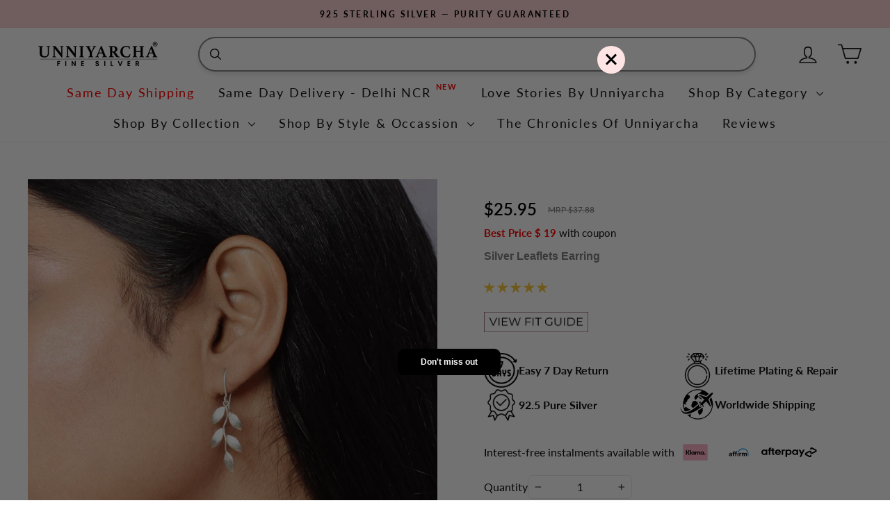

--- FILE ---
content_type: text/html; charset=utf-8
request_url: https://unniyarcha.com/products/silver-leaflets-earring
body_size: 104423
content:
<!doctype html>
<html class="no-js" lang="en" dir="ltr">
<head>
<meta name="viewport" content="width=device-width, initial-scale=1">

<!-- Hyperspeed:444858 -->
<!-- hs-shared_id:996d64bc -->



<script>window.HS_JS_OVERRIDES = [{"load_method":"ON_ACTION","match":"googletagmanager","pages":null,"match_type":"SMART_DEFER_JS","extension_id":null,"file_name":null},{"load_method":"ON_ACTION","match":"shopifycloud\/web-pixels-manager","pages":null,"match_type":"SMART_DEFER_JS","extension_id":null,"file_name":null},{"load_method":"ON_ACTION","match":"trekkie","pages":null,"match_type":"SMART_DEFER_JS","extension_id":null,"file_name":null},{"load_method":"ON_ACTION","match":"judge.me","pages":null,"match_type":"SMART_DEFER_JS","extension_id":null,"file_name":null},{"load_method":"ON_ACTION","match":"checkouts\/internal\/preloads.js","pages":null,"match_type":"SMART_DEFER_JS","extension_id":null,"file_name":null},{"load_method":"ON_ACTION","match":"\/checkouts\/internal\/preloads.js","pages":null,"match_type":"SMART_DEFER_JS","extension_id":null,"file_name":null},{"load_method":"ON_ACTION","match":"gokwik.co","pages":null,"match_type":"SMART_DEFER_JS","extension_id":null,"file_name":null},{"load_method":"ON_ACTION","match":"shopifycloud\/portable-wallets","pages":null,"match_type":"SMART_DEFER_JS","extension_id":null,"file_name":null},{"load_method":"ON_ACTION","match":"google-analytics.com","pages":null,"match_type":"SMART_DEFER_JS","extension_id":null,"file_name":null},{"load_method":"ON_ACTION","match":"hcaptcha","pages":null,"match_type":"SMART_DEFER_JS","extension_id":null,"file_name":null},{"load_method":"ON_ACTION","match":"shopifycloud\/storefront-forms-hcaptcha","pages":null,"match_type":"SMART_DEFER_JS","extension_id":null,"file_name":null},{"load_method":"ON_ACTION","match":"connect.facebook.net","pages":null,"match_type":"SMART_DEFER_JS","extension_id":null,"file_name":null},{"load_method":"ON_ACTION","match":"shopifycloud\/shopify\/assets\/storefront\/load_feature","pages":null,"match_type":"SMART_DEFER_JS","extension_id":null,"file_name":null},{"load_method":"ON_ACTION","match":"facebook.net","pages":null,"match_type":"SMART_DEFER_JS","extension_id":null,"file_name":null},{"load_method":"ON_ACTION","match":"trekkie.load","pages":null,"match_type":"SMART_DEFER_JS","extension_id":null,"file_name":null},{"load_method":"ON_ACTION","match":"shopifycloud\/shopify\/assets\/storefront\/features","pages":null,"match_type":"SMART_DEFER_JS","extension_id":null,"file_name":null},{"load_method":"ON_ACTION","match":"shopifycloud\/storefront-recaptch","pages":null,"match_type":"SMART_DEFER_JS","extension_id":null,"file_name":null},{"load_method":"ON_ACTION","match":"shopifycloud\/shopify\/assets\/shopify_pay","pages":null,"match_type":"SMART_DEFER_JS","extension_id":null,"file_name":null},{"load_method":"ON_ACTION","match":"clarity.ms","pages":null,"match_type":"SMART_DEFER_JS","extension_id":null,"file_name":null},{"load_method":"ON_ACTION","match":"019bdab5-6ac8-7924-bd87-ee930fd6e8af\/video-shopping.js","pages":["HOME","COLLECTIONS","PRODUCT","CART","OTHER"],"match_type":"APP_EMBED_JS","extension_id":"019bdab5-6ac8-7924-bd87-ee930fd6e8af","file_name":"video-shopping.js"},{"load_method":"ON_ACTION","match":"019bdb5d-27a5-71ff-a5c8-42fe38c2abd8\/bitespeed-popups.js","pages":["HOME","COLLECTIONS","PRODUCT","CART","OTHER"],"match_type":"APP_EMBED_JS","extension_id":"019bdb5d-27a5-71ff-a5c8-42fe38c2abd8","file_name":"bitespeed-popups.js"},{"load_method":"DEFER","match":"019a7d32-cb06-704e-a014-eb236374c6f5\/searchtap.js","pages":["HOME","COLLECTIONS","PRODUCT","CART","OTHER"],"match_type":"APP_EMBED_JS","extension_id":"019a7d32-cb06-704e-a014-eb236374c6f5","file_name":"searchtap.js"},{"load_method":"DEFER","match":"019b0ca3-aa13-7aa2-a0b4-6cb667a1f6f7\/countdown_timer_essential_apps.min.js","pages":["HOME","COLLECTIONS","PRODUCT","CART","OTHER"],"match_type":"APP_EMBED_JS","extension_id":"019b0ca3-aa13-7aa2-a0b4-6cb667a1f6f7","file_name":"countdown_timer_essential_apps.min.js"},{"load_method":"DEFER","match":"019bdc9e-9889-75cc-9a3d-a887384f20d4\/loader.js","pages":["HOME","COLLECTIONS","PRODUCT","CART","OTHER"],"match_type":"APP_EMBED_JS","extension_id":"019bdc9e-9889-75cc-9a3d-a887384f20d4","file_name":"loader.js"}];</script>
<script>!function(e,t){if("object"==typeof exports&&"object"==typeof module)module.exports=t();else if("function"==typeof define&&define.amd)define([],t);else{var n=t();for(var s in n)("object"==typeof exports?exports:e)[s]=n[s]}}(self,()=>(()=>{"use strict";const e="hyperscript/defer-load",t="ON_ACTION",n=["window.Station.Apps.Tabs",".replace('no-js', 'js')","onLoadStylesheet()","window.onpageshow","spratlyThemeSettings","lazysizes","window.MinimogSettings","onloadt4relcss","asyncLoad","_bstrLocale","window.PandectesSettings","window.Rivo.common","__engine_loaded"],s=window.HS_JS_OVERRIDES||[];function o(e,t){const o=!e||"string"!=typeof e,r=t&&t.hasAttribute("hs-ignore"),i=t&&t.innerHTML,c=t&&"application/ld+json"===t.getAttribute("type")||i&&n.some(e=>t.innerHTML.includes(e));if(!t&&o||r||c)return null;{const n=s.find(n=>e&&e.includes(n.match)||i&&t.innerHTML.includes(n.match));return n?function(e,t){let n=t;if(e.cdn){n=`https://cdn.hyperspeed.me/script/${t.replace(/^(http:\/\/|https:\/\/|\/\/)/,"")}`}return{load_method:e.load_method||"default",pages:e.pages||null,src:n}}(n,e):null}}window.HS_LOAD_ON_ACTION_SCRIPTS=window.HS_LOAD_ON_ACTION_SCRIPTS||[];const r=document.createElement,i={src:Object.getOwnPropertyDescriptor(HTMLScriptElement.prototype,"src"),type:Object.getOwnPropertyDescriptor(HTMLScriptElement.prototype,"type")},c=HTMLScriptElement.prototype.setAttribute,l=Symbol("hs-setting");function p(t,n,s){s&&window.HS_LOAD_ON_ACTION_SCRIPTS.push([t,n]),t.type=e;const o=function(n){t.getAttribute("type")===e&&n.preventDefault(),t.removeEventListener("beforescriptexecute",o)};t.addEventListener("beforescriptexecute",o)}function d(e){if(!e||!Array.isArray(e))return!0;const t=function(){if(void 0!==window.SHOPIFY_PAGE_TYPE)return window.SHOPIFY_PAGE_TYPE;const e=window.location.pathname;return"/"===e||"/index"===e?"HOME":e.includes("/collections/")?"COLLECTIONS":e.includes("/products/")?"PRODUCT":e.includes("/cart")?"CART":"OTHER"}();return e.includes(t)}return document.createElement=function(...n){if("script"!==n[0].toLowerCase()||window.hsUnblocked)return r.apply(document,n);const s=r.apply(document,n);try{Object.defineProperties(s,{src:{...i.src,set(n){if(this[l])i.src.set.call(this,n);else{this[l]=!0;try{const s=o(n,null),r=s&&s.load_method===t,c=s?s.src:n;r&&i.type.set.call(this,e),i.src.set.call(this,c)}finally{this[l]=!1}}}},type:{...i.type,set(n){if(this[l])return void i.type.set.call(this,n);const r=o(s.src,null),c=r&&r.load_method===t;i.type.set.call(this,c?e:n)}}}),s.setAttribute=function(e,t){if("src"===e||"type"===e){if(this[l])return void i[e].set.call(this,t);this[l]=!0;try{this[e]=t}finally{this[l]=!1}}else c.call(this,e,t)}}catch(e){console.warn("HyperScripts: unable to prevent script execution for script src ",s.src,".\n",'A likely cause would be because you are using a third-party browser extension that monkey patches the "document.createElement" function.')}return s},window.hsScriptObserver=new MutationObserver(n=>{for(let s=0;s<n.length;s++){const{addedNodes:r}=n[s];for(let n=0;n<r.length;n++){const s=r[n];if(1===s.nodeType&&"SCRIPT"===s.tagName){const n=s.type,r=o(s.src,s);if(n===e)p(s,null,d(r&&r.pages));else if(r){const n=d(r.pages),o=s.type===e?null:s.type;switch(r.load_method){case t:p(s,o,n);break;case"DEFER":n||p(s,o,!1)}}}}}}),window.hsScriptObserver.observe(document.documentElement,{childList:!0,subtree:!0}),{}})());</script>


<!-- Third party app optimization -->
<!-- Is an app not updating? Just click Rebuild Cache in Hyperspeed. -->
<!-- Or, stop deferring the app by clicking View Details on App Optimization in your Theme Optimization settings. -->
<script hs-ignore>(function(){var hsUrls=[{"load_method":"ON_ACTION","original_url":"https:\/\/svc.nitrocommerce.ai\/v1\/services\/shopify\/xshopify.js?_t=3c1e9ebe-3f44-4d10-8ba4-5238c50150f7\u0026shop=theunniyarcha.myshopify.com","pages":["HOME","COLLECTIONS","PRODUCT","CART","OTHER"]},{"load_method":"ON_ACTION","original_url":"https:\/\/cdn.giftcardpro.app\/build\/storefront\/storefront.js?shop=theunniyarcha.myshopify.com","pages":["HOME","COLLECTIONS","PRODUCT","CART","OTHER"]},{"load_method":"ON_ACTION","original_url":"https:\/\/cdn.nfcube.com\/instafeed-1e6aabaa17decdaab4c83cfe97f30691.js?shop=theunniyarcha.myshopify.com","pages":["HOME","COLLECTIONS","PRODUCT","CART","OTHER"]},{"load_method":"ON_ACTION","original_url":"https:\/\/sr-cdn.shiprocket.in\/sr-promise\/static\/uc.js?channel_id=4\u0026sr_company_id=3149624\u0026shop=theunniyarcha.myshopify.com","pages":["HOME","COLLECTIONS","PRODUCT","CART","OTHER"]}];var insertBeforeBackup=Node.prototype.insertBefore;var currentPageType=getPageType();function getPageType(){var currentPage="product";if(currentPage==='index'){return'HOME';}else if(currentPage==='collection'){return'COLLECTIONS';}else if(currentPage==='product'){return'PRODUCT';}else if(currentPage==='cart'){return'CART';}else{return'OTHER';}}
function isWhitelistedPage(script){return script.pages.includes(currentPageType);}
function getCachedScriptUrl(url){var result=(hsUrls||[]).find(function(el){var compareUrl=el.original_url;if(url.substring(0,6)==="https:"&&el.original_url.substring(0,2)==="//"){compareUrl="https:"+el.original_url;}
return url==compareUrl;});return result;}
function loadScript(scriptInfo){if(isWhitelistedPage(scriptInfo)){var s=document.createElement('script');s.type='text/javascript';s.async=true;s.src=scriptInfo.original_url;var x=document.getElementsByTagName('script')[0];insertBeforeBackup.apply(x.parentNode,[s,x]);}}
var userEvents={touch:["touchmove","touchend"],mouse:["mousemove","click","keydown","scroll"]};function isTouch(){var touchIdentifiers=" -webkit- -moz- -o- -ms- ".split(" ");if("ontouchstart"in window||window.DocumentTouch&&document instanceof DocumentTouch){return true;}
var query=["(",touchIdentifiers.join("touch-enabled),("),"hsterminal",")"].join("");return window.matchMedia(query).matches;}
var actionEvents=isTouch()?userEvents.touch:userEvents.mouse;function loadOnUserAction(){(hsUrls||[]).filter(function(url){return url.load_method==='ON_ACTION';}).forEach(function(scriptInfo){loadScript(scriptInfo)})
actionEvents.forEach(function(userEvent){document.removeEventListener(userEvent,loadOnUserAction);});}
Node.prototype.insertBefore=function(newNode,refNode){if(newNode.type!=="text/javascript"&&newNode.type!=="application/javascript"&&newNode.type!=="application/ecmascript"){return insertBeforeBackup.apply(this,arguments);}
var scriptInfo=getCachedScriptUrl(newNode.src);if(!scriptInfo){return insertBeforeBackup.apply(this,arguments);}
if(isWhitelistedPage(scriptInfo)&&scriptInfo.load_method!=='ON_ACTION'){var s=document.createElement('script');s.type='text/javascript';s.async=true;s.src=scriptInfo.original_url;insertBeforeBackup.apply(this,[s,refNode]);}}
document.addEventListener("DOMContentLoaded",function(){actionEvents.forEach(function(userEvent){document.addEventListener(userEvent,loadOnUserAction);});});})();</script>

<!-- instant.load -->
<script defer src="//unniyarcha.com/cdn/shop/t/200/assets/hs-instantload.min.js?v=106803949153345037901765789685"></script>

<!-- defer JS until action -->
<script async src="//unniyarcha.com/cdn/shop/t/200/assets/hs-script-loader.min.js?v=15651996645934531031765789685"></script>



  
    <!-- Google tag (gtag.js) -->
  <noscript class="hs-load-onaction"><script async src="https://www.googletagmanager.com/gtag/js?id=AW-11325794771"></script></noscript>
  <script>
    window.dataLayer = window.dataLayer || [];
    function gtag(){dataLayer.push(arguments);}
    gtag('js', new Date());
  
    gtag('config', 'AW-11325794771');
  </script>
  
  <meta charset="utf-8">
  <meta http-equiv="X-UA-Compatible" content="IE=edge,chrome=1">
  
  <meta name="theme-color" content="#f4c83e">
  <link rel="canonical" href="https://unniyarcha.com/products/silver-leaflets-earring">
  <link rel="preconnect" href="https://cdn.shopify.com" crossorigin>
  <link rel="preconnect" href="https://fonts.shopifycdn.com" crossorigin>
  <link rel="dns-prefetch" href="https://productreviews.shopifycdn.com">
  <link rel="dns-prefetch" href="https://ajax.googleapis.com">
  <link rel="dns-prefetch" href="https://maps.googleapis.com">
  <link rel="dns-prefetch" href="https://maps.gstatic.com"><link rel="shortcut icon" href="//unniyarcha.com/cdn/shop/files/Unniyarcha_1_logo_280x_1_45843df5-deed-442e-8f90-e736343048b4_32x32.png?v=1706618079" type="image/png" /><title>Buy Silver Leaflets Earring Online - Unniyarcha
&ndash; Unniyarcha 
</title>
<meta name="description" content="Shop our extensive piece of Silver Leaflets Earring online at Unniyarcha. Elevate your fashion game with stunning silver jewellery today."><meta property="og:site_name" content="Unniyarcha ">
  <meta property="og:url" content="https://unniyarcha.com/products/silver-leaflets-earring">
  <meta property="og:title" content="Silver Leaflets Earring">
  <meta property="og:type" content="product">
  <meta property="og:description" content="Shop our extensive piece of Silver Leaflets Earring online at Unniyarcha. Elevate your fashion game with stunning silver jewellery today."><meta property="og:image" content="http://unniyarcha.com/cdn/shop/files/Silver-Leaflets-Earring-theUnniyarcha-173723934.jpg?v=1764997659">
    <meta property="og:image:secure_url" content="https://unniyarcha.com/cdn/shop/files/Silver-Leaflets-Earring-theUnniyarcha-173723934.jpg?v=1764997659">
    <meta property="og:image:width" content="2114">
    <meta property="og:image:height" content="2114"><meta name="twitter:site" content="@unniyarchajewel">
  <meta name="twitter:card" content="summary_large_image">
  <meta name="twitter:title" content="Silver Leaflets Earring">
  <meta name="twitter:description" content="Shop our extensive piece of Silver Leaflets Earring online at Unniyarcha. Elevate your fashion game with stunning silver jewellery today.">
<style data-shopify>@font-face {
  font-family: Lato;
  font-weight: 700;
  font-style: normal;
  font-display: swap;
  src: url("//unniyarcha.com/cdn/fonts/lato/lato_n7.900f219bc7337bc57a7a2151983f0a4a4d9d5dcf.woff2") format("woff2"),
       url("//unniyarcha.com/cdn/fonts/lato/lato_n7.a55c60751adcc35be7c4f8a0313f9698598612ee.woff") format("woff");
}

  @font-face {
  font-family: Lato;
  font-weight: 400;
  font-style: normal;
  font-display: swap;
  src: url("//unniyarcha.com/cdn/fonts/lato/lato_n4.c3b93d431f0091c8be23185e15c9d1fee1e971c5.woff2") format("woff2"),
       url("//unniyarcha.com/cdn/fonts/lato/lato_n4.d5c00c781efb195594fd2fd4ad04f7882949e327.woff") format("woff");
}


  @font-face {
  font-family: Lato;
  font-weight: 600;
  font-style: normal;
  font-display: swap;
  src: url("//unniyarcha.com/cdn/fonts/lato/lato_n6.38d0e3b23b74a60f769c51d1df73fac96c580d59.woff2") format("woff2"),
       url("//unniyarcha.com/cdn/fonts/lato/lato_n6.3365366161bdcc36a3f97cfbb23954d8c4bf4079.woff") format("woff");
}

  @font-face {
  font-family: Lato;
  font-weight: 400;
  font-style: italic;
  font-display: swap;
  src: url("//unniyarcha.com/cdn/fonts/lato/lato_i4.09c847adc47c2fefc3368f2e241a3712168bc4b6.woff2") format("woff2"),
       url("//unniyarcha.com/cdn/fonts/lato/lato_i4.3c7d9eb6c1b0a2bf62d892c3ee4582b016d0f30c.woff") format("woff");
}

  @font-face {
  font-family: Lato;
  font-weight: 600;
  font-style: italic;
  font-display: swap;
  src: url("//unniyarcha.com/cdn/fonts/lato/lato_i6.ab357ee5069e0603c2899b31e2b8ae84c4a42a48.woff2") format("woff2"),
       url("//unniyarcha.com/cdn/fonts/lato/lato_i6.3164fed79d7d987c1390528781c7c2f59ac7a746.woff") format("woff");
}

</style><link href="//unniyarcha.com/cdn/shop/t/200/assets/theme.css?v=16810741824163555051765789701" rel="stylesheet" type="text/css" media="all" />
  <link href="//unniyarcha.com/cdn/shop/t/200/assets/custom.css?v=6766011566450157061766646528" rel="stylesheet" type="text/css" media="all" />
<style data-shopify>:root {
    --typeHeaderPrimary: Lato;
    --typeHeaderFallback: sans-serif;
    --typeHeaderSize: 25px;
    --typeHeaderWeight: 700;
    --typeHeaderLineHeight: 1;
    --typeHeaderSpacing: 0.0em;

    --typeBasePrimary:Lato;
    --typeBaseFallback:sans-serif;
    --typeBaseSize: 16px;
    --typeBaseWeight: 400;
    --typeBaseSpacing: 0.0em;
    --typeBaseLineHeight: 1.5;
    --typeBaselineHeightMinus01: 1.4;

    --typeCollectionTitle: 25px;

    --iconWeight: 3px;
    --iconLinecaps: round;

    
        --buttonRadius: 3px;
    

    --colorGridOverlayOpacity: 0.2;
    }

    .placeholder-content {
    background-image: linear-gradient(100deg, #ffffff 40%, #f7f7f7 63%, #ffffff 79%);
    }</style><script>
    document.documentElement.className = document.documentElement.className.replace('no-js', 'js');

    window.theme = window.theme || {};
    theme.routes = {
      home: "/",
      cart: "/cart.js",
      cartPage: "/cart",
      cartAdd: "/cart/add.js",
      cartChange: "/cart/change.js",
      search: "/search",
      predictiveSearch: "/search/suggest"
    };
    theme.strings = {
      soldOut: "Sold Out",
      unavailable: "Unavailable",
      inStockLabel: "In stock, ready to ship",
      oneStockLabel: "Low stock - [count] item left",
      otherStockLabel: "Low stock - [count] items left",
      willNotShipUntil: "Ready to ship [date]",
      willBeInStockAfter: "Back in stock [date]",
      waitingForStock: "Inventory on the way",
      savePrice: "Save [saved_amount]",
      cartEmpty: "Your cart is currently empty.",
      cartTermsConfirmation: "You must agree with the terms and conditions of sales to check out",
      searchCollections: "Collections",
      searchPages: "Pages",
      searchArticles: "Articles",
      productFrom: "from ",
      maxQuantity: "You can only have [quantity] of [title] in your cart."
    };
    theme.settings = {
      cartType: "drawer",
      isCustomerTemplate: false,
      moneyFormat: "\u003cspan class=money\u003e₹ {{amount_no_decimals }}\u003c\/span\u003e",
      saveType: "percent",
      productImageSize: "natural",
      productImageCover: false,
      predictiveSearch: true,
      predictiveSearchType: null,
      predictiveSearchVendor: false,
      predictiveSearchPrice: true,
      quickView: false,
      themeName: 'Impulse',
      themeVersion: "7.4.0"
    };
  </script>

  <!-- Microsoft Clarity -->
  <script type="text/javascript">
    (function (c, l, a, r, i, t, y) {
      c[a] =
        c[a] ||
        function () {
          (c[a].q = c[a].q || []).push(arguments);
        };
      t = l.createElement(r);
      t.async = 1;
      t.src = 'https://www.clarity.ms/tag/' + i;
      y = l.getElementsByTagName(r)[0];
      y.parentNode.insertBefore(t, y);
    })(window, document, 'clarity', 'script', 'ug6d5tqvry');
  </script>

  <script>window.performance && window.performance.mark && window.performance.mark('shopify.content_for_header.start');</script><meta name="google-site-verification" content="5m16IguUoCg5eThJBw-M1-JU8yuRJxOCcTCFgjdyFy4">
<meta id="shopify-digital-wallet" name="shopify-digital-wallet" content="/32788742281/digital_wallets/dialog">
<link rel="alternate" type="application/json+oembed" href="https://unniyarcha.com/products/silver-leaflets-earring.oembed">
<script async="async" src="/checkouts/internal/preloads.js?locale=en-IN"></script>
<script id="shopify-features" type="application/json">{"accessToken":"9ae2cfc523f15b5c83053f7cf29de67a","betas":["rich-media-storefront-analytics"],"domain":"unniyarcha.com","predictiveSearch":true,"shopId":32788742281,"locale":"en"}</script>
<script>var Shopify = Shopify || {};
Shopify.shop = "theunniyarcha.myshopify.com";
Shopify.locale = "en";
Shopify.currency = {"active":"INR","rate":"1.0"};
Shopify.country = "IN";
Shopify.theme = {"name":"[Hyperspeed][v4] Unniyarcha X SellAbroad","id":149488205961,"schema_name":"Impulse","schema_version":"7.4.0","theme_store_id":null,"role":"main"};
Shopify.theme.handle = "null";
Shopify.theme.style = {"id":null,"handle":null};
Shopify.cdnHost = "unniyarcha.com/cdn";
Shopify.routes = Shopify.routes || {};
Shopify.routes.root = "/";</script>
<script type="module">!function(o){(o.Shopify=o.Shopify||{}).modules=!0}(window);</script>
<script>!function(o){function n(){var o=[];function n(){o.push(Array.prototype.slice.apply(arguments))}return n.q=o,n}var t=o.Shopify=o.Shopify||{};t.loadFeatures=n(),t.autoloadFeatures=n()}(window);</script>
<script id="shop-js-analytics" type="application/json">{"pageType":"product"}</script>
<script defer="defer" async type="module" src="//unniyarcha.com/cdn/shopifycloud/shop-js/modules/v2/client.init-shop-cart-sync_BdyHc3Nr.en.esm.js"></script>
<script defer="defer" async type="module" src="//unniyarcha.com/cdn/shopifycloud/shop-js/modules/v2/chunk.common_Daul8nwZ.esm.js"></script>
<script type="module">
  await import("//unniyarcha.com/cdn/shopifycloud/shop-js/modules/v2/client.init-shop-cart-sync_BdyHc3Nr.en.esm.js");
await import("//unniyarcha.com/cdn/shopifycloud/shop-js/modules/v2/chunk.common_Daul8nwZ.esm.js");

  window.Shopify.SignInWithShop?.initShopCartSync?.({"fedCMEnabled":true,"windoidEnabled":true});

</script>
<script>(function() {
  var isLoaded = false;
  function asyncLoad() {
    if (isLoaded) return;
    isLoaded = true;
    var urls = ["https:\/\/svc.nitrocommerce.ai\/v1\/services\/shopify\/xshopify.js?_t=3c1e9ebe-3f44-4d10-8ba4-5238c50150f7\u0026shop=theunniyarcha.myshopify.com","https:\/\/cdn.giftcardpro.app\/build\/storefront\/storefront.js?shop=theunniyarcha.myshopify.com","https:\/\/sr-cdn.shiprocket.in\/sr-promise\/static\/uc.js?channel_id=4\u0026sr_company_id=3149624\u0026shop=theunniyarcha.myshopify.com","https:\/\/cdn.nfcube.com\/instafeed-1e6aabaa17decdaab4c83cfe97f30691.js?shop=theunniyarcha.myshopify.com","https:\/\/svc.nitrocommerce.ai\/v1\/services\/shopify\/xshopify.js?_t=3c1e9ebe-3f44-4d10-8ba4-5238c50150f7\u0026shop=theunniyarcha.myshopify.com"];
    for (var i = 0; i < urls.length; i++) {
      var s = document.createElement('script');
      s.type = 'text/javascript';
      s.async = true;
      s.src = urls[i];
      var x = document.getElementsByTagName('script')[0];
      x.parentNode.insertBefore(s, x);
    }
  };
  if(window.attachEvent) {
    window.attachEvent('onload', asyncLoad);
  } else {
    window.addEventListener('load', asyncLoad, false);
  }
})();</script>
<script id="__st">var __st={"a":32788742281,"offset":19800,"reqid":"9c41864b-46a8-4423-af7c-1b7d6600430a-1768967706","pageurl":"unniyarcha.com\/products\/silver-leaflets-earring","u":"d94e30b7ec32","p":"product","rtyp":"product","rid":4650598891657};</script>
<script>window.ShopifyPaypalV4VisibilityTracking = true;</script>
<script id="captcha-bootstrap">!function(){'use strict';const t='contact',e='account',n='new_comment',o=[[t,t],['blogs',n],['comments',n],[t,'customer']],c=[[e,'customer_login'],[e,'guest_login'],[e,'recover_customer_password'],[e,'create_customer']],r=t=>t.map((([t,e])=>`form[action*='/${t}']:not([data-nocaptcha='true']) input[name='form_type'][value='${e}']`)).join(','),a=t=>()=>t?[...document.querySelectorAll(t)].map((t=>t.form)):[];function s(){const t=[...o],e=r(t);return a(e)}const i='password',u='form_key',d=['recaptcha-v3-token','g-recaptcha-response','h-captcha-response',i],f=()=>{try{return window.sessionStorage}catch{return}},m='__shopify_v',_=t=>t.elements[u];function p(t,e,n=!1){try{const o=window.sessionStorage,c=JSON.parse(o.getItem(e)),{data:r}=function(t){const{data:e,action:n}=t;return t[m]||n?{data:e,action:n}:{data:t,action:n}}(c);for(const[e,n]of Object.entries(r))t.elements[e]&&(t.elements[e].value=n);n&&o.removeItem(e)}catch(o){console.error('form repopulation failed',{error:o})}}const l='form_type',E='cptcha';function T(t){t.dataset[E]=!0}const w=window,h=w.document,L='Shopify',v='ce_forms',y='captcha';let A=!1;((t,e)=>{const n=(g='f06e6c50-85a8-45c8-87d0-21a2b65856fe',I='https://cdn.shopify.com/shopifycloud/storefront-forms-hcaptcha/ce_storefront_forms_captcha_hcaptcha.v1.5.2.iife.js',D={infoText:'Protected by hCaptcha',privacyText:'Privacy',termsText:'Terms'},(t,e,n)=>{const o=w[L][v],c=o.bindForm;if(c)return c(t,g,e,D).then(n);var r;o.q.push([[t,g,e,D],n]),r=I,A||(h.body.append(Object.assign(h.createElement('script'),{id:'captcha-provider',async:!0,src:r})),A=!0)});var g,I,D;w[L]=w[L]||{},w[L][v]=w[L][v]||{},w[L][v].q=[],w[L][y]=w[L][y]||{},w[L][y].protect=function(t,e){n(t,void 0,e),T(t)},Object.freeze(w[L][y]),function(t,e,n,w,h,L){const[v,y,A,g]=function(t,e,n){const i=e?o:[],u=t?c:[],d=[...i,...u],f=r(d),m=r(i),_=r(d.filter((([t,e])=>n.includes(e))));return[a(f),a(m),a(_),s()]}(w,h,L),I=t=>{const e=t.target;return e instanceof HTMLFormElement?e:e&&e.form},D=t=>v().includes(t);t.addEventListener('submit',(t=>{const e=I(t);if(!e)return;const n=D(e)&&!e.dataset.hcaptchaBound&&!e.dataset.recaptchaBound,o=_(e),c=g().includes(e)&&(!o||!o.value);(n||c)&&t.preventDefault(),c&&!n&&(function(t){try{if(!f())return;!function(t){const e=f();if(!e)return;const n=_(t);if(!n)return;const o=n.value;o&&e.removeItem(o)}(t);const e=Array.from(Array(32),(()=>Math.random().toString(36)[2])).join('');!function(t,e){_(t)||t.append(Object.assign(document.createElement('input'),{type:'hidden',name:u})),t.elements[u].value=e}(t,e),function(t,e){const n=f();if(!n)return;const o=[...t.querySelectorAll(`input[type='${i}']`)].map((({name:t})=>t)),c=[...d,...o],r={};for(const[a,s]of new FormData(t).entries())c.includes(a)||(r[a]=s);n.setItem(e,JSON.stringify({[m]:1,action:t.action,data:r}))}(t,e)}catch(e){console.error('failed to persist form',e)}}(e),e.submit())}));const S=(t,e)=>{t&&!t.dataset[E]&&(n(t,e.some((e=>e===t))),T(t))};for(const o of['focusin','change'])t.addEventListener(o,(t=>{const e=I(t);D(e)&&S(e,y())}));const B=e.get('form_key'),M=e.get(l),P=B&&M;t.addEventListener('DOMContentLoaded',(()=>{const t=y();if(P)for(const e of t)e.elements[l].value===M&&p(e,B);[...new Set([...A(),...v().filter((t=>'true'===t.dataset.shopifyCaptcha))])].forEach((e=>S(e,t)))}))}(h,new URLSearchParams(w.location.search),n,t,e,['guest_login'])})(!1,!0)}();</script>
<script integrity="sha256-4kQ18oKyAcykRKYeNunJcIwy7WH5gtpwJnB7kiuLZ1E=" data-source-attribution="shopify.loadfeatures" defer="defer" src="//unniyarcha.com/cdn/shopifycloud/storefront/assets/storefront/load_feature-a0a9edcb.js" crossorigin="anonymous"></script>
<script data-source-attribution="shopify.dynamic_checkout.dynamic.init">var Shopify=Shopify||{};Shopify.PaymentButton=Shopify.PaymentButton||{isStorefrontPortableWallets:!0,init:function(){window.Shopify.PaymentButton.init=function(){};var t=document.createElement("script");t.src="https://unniyarcha.com/cdn/shopifycloud/portable-wallets/latest/portable-wallets.en.js",t.type="module",document.head.appendChild(t)}};
</script>
<script data-source-attribution="shopify.dynamic_checkout.buyer_consent">
  function portableWalletsHideBuyerConsent(e){var t=document.getElementById("shopify-buyer-consent"),n=document.getElementById("shopify-subscription-policy-button");t&&n&&(t.classList.add("hidden"),t.setAttribute("aria-hidden","true"),n.removeEventListener("click",e))}function portableWalletsShowBuyerConsent(e){var t=document.getElementById("shopify-buyer-consent"),n=document.getElementById("shopify-subscription-policy-button");t&&n&&(t.classList.remove("hidden"),t.removeAttribute("aria-hidden"),n.addEventListener("click",e))}window.Shopify?.PaymentButton&&(window.Shopify.PaymentButton.hideBuyerConsent=portableWalletsHideBuyerConsent,window.Shopify.PaymentButton.showBuyerConsent=portableWalletsShowBuyerConsent);
</script>
<script data-source-attribution="shopify.dynamic_checkout.cart.bootstrap">document.addEventListener("DOMContentLoaded",(function(){function t(){return document.querySelector("shopify-accelerated-checkout-cart, shopify-accelerated-checkout")}if(t())Shopify.PaymentButton.init();else{new MutationObserver((function(e,n){t()&&(Shopify.PaymentButton.init(),n.disconnect())})).observe(document.body,{childList:!0,subtree:!0})}}));
</script>

<script>window.performance && window.performance.mark && window.performance.mark('shopify.content_for_header.end');</script>

  <script defer src="//unniyarcha.com/cdn/shop/t/200/assets/vendor-scripts-v11.js"></script>

    <script defer src="//unniyarcha.com/cdn/shop/t/200/assets/klocninja.js?v=77181835963527929801765789685"></script>
  
  
  <script src="//unniyarcha.com/cdn/shop/t/200/assets/theme.js?v=126801305873362010051765789685" defer="defer"></script>
  <link rel="preload" href="https://cdnjs.cloudflare.com/ajax/libs/font-awesome/5.15.1/css/all.min.css" as="style" onload="this.onload=null;this.rel='stylesheet'">
<noscript><link rel="stylesheet" href="https://cdnjs.cloudflare.com/ajax/libs/font-awesome/5.15.1/css/all.min.css"></noscript>

    <style>
        #sy-whatshelp {
            right: 10px;
            bottom: 80px;
            position: fixed;
            z-index: 9999;
        }

        #sy-whatshelp a.sywh-open-services {
            background-color: #25d366;
            color: #fff;
            line-height: 55px;
            margin-top: 10px;
            border: none;
            cursor: pointer;
            font-size: 45px;
            width: 65px;
            height: 65px;
            text-align: center;
            box-shadow: 2px 2px 8px -3px #000;
            border-radius: 100%;
            -webkit-border-radius: 100%;
            -moz-border-radius: 100%;
            -ms-border-radius: 100%;
            display: inline-block;
        }

        #sy-whatshelp a.sywh-open-services i {
            line-height: 65px;
        }
    </style>
  


<style>
body.template-search #MainContent {
  opacity: 0;
}
</style>
  
  
  <script type="application/ld+json">
{
  "@context": "https://schema.org",
  "@type": "WebSite",
  "name": "Unniyarcha",
  "url": "https://unniyarcha.com/",
  "potentialAction": {
    "@type": "SearchAction",
    "target": "https://unniyarcha.com/search?q={search_term_string}",
    "query-input": "required name=search_term_string"
  }
}
</script>

<!-- BEGIN app block: shopify://apps/judge-me-reviews/blocks/judgeme_core/61ccd3b1-a9f2-4160-9fe9-4fec8413e5d8 --><!-- Start of Judge.me Core -->






<link rel="dns-prefetch" href="https://cdnwidget.judge.me">
<link rel="dns-prefetch" href="https://cdn.judge.me">
<link rel="dns-prefetch" href="https://cdn1.judge.me">
<link rel="dns-prefetch" href="https://api.judge.me">

<script data-cfasync='false' class='jdgm-settings-script'>window.jdgmSettings={"pagination":5,"disable_web_reviews":false,"badge_no_review_text":"No reviews","badge_n_reviews_text":"{{ average_rating_1_decimal }}","badge_star_color":"#f4c83e","hide_badge_preview_if_no_reviews":true,"badge_hide_text":false,"enforce_center_preview_badge":false,"widget_title":"Customer Reviews","widget_open_form_text":"Write a review","widget_close_form_text":"Cancel review","widget_refresh_page_text":"Refresh page","widget_summary_text":"Based on {{ number_of_reviews }} review/reviews","widget_no_review_text":"Be the first to write a review","widget_name_field_text":"Display name","widget_verified_name_field_text":"Verified Name (public)","widget_name_placeholder_text":"Display name","widget_required_field_error_text":"This field is required.","widget_email_field_text":"Email address","widget_verified_email_field_text":"Verified Email (private, can not be edited)","widget_email_placeholder_text":"Your email address","widget_email_field_error_text":"Please enter a valid email address.","widget_rating_field_text":"Rating","widget_review_title_field_text":"Review Title","widget_review_title_placeholder_text":"Give your review a title","widget_review_body_field_text":"Review content","widget_review_body_placeholder_text":"Start writing here...","widget_pictures_field_text":"Picture/Video (optional)","widget_submit_review_text":"Submit Review","widget_submit_verified_review_text":"Submit Verified Review","widget_submit_success_msg_with_auto_publish":"Thank you! Please refresh the page in a few moments to see your review. You can remove or edit your review by logging into \u003ca href='https://judge.me/login' target='_blank' rel='nofollow noopener'\u003eJudge.me\u003c/a\u003e","widget_submit_success_msg_no_auto_publish":"Thank you! Your review will be published as soon as it is approved by the shop admin. You can remove or edit your review by logging into \u003ca href='https://judge.me/login' target='_blank' rel='nofollow noopener'\u003eJudge.me\u003c/a\u003e","widget_show_default_reviews_out_of_total_text":"Showing {{ n_reviews_shown }} out of {{ n_reviews }} reviews.","widget_show_all_link_text":"Show all","widget_show_less_link_text":"Show less","widget_author_said_text":"{{ reviewer_name }} said:","widget_days_text":"{{ n }} days ago","widget_weeks_text":"{{ n }} week/weeks ago","widget_months_text":"{{ n }} month/months ago","widget_years_text":"{{ n }} year/years ago","widget_yesterday_text":"Yesterday","widget_today_text":"Today","widget_replied_text":"\u003e\u003e {{ shop_name }} replied:","widget_read_more_text":"Read more","widget_reviewer_name_as_initial":"","widget_rating_filter_color":"","widget_rating_filter_see_all_text":"See all reviews","widget_sorting_most_recent_text":"Most Recent","widget_sorting_highest_rating_text":"Highest Rating","widget_sorting_lowest_rating_text":"Lowest Rating","widget_sorting_with_pictures_text":"Only Pictures","widget_sorting_most_helpful_text":"Most Helpful","widget_open_question_form_text":"Ask a question","widget_reviews_subtab_text":"Reviews","widget_questions_subtab_text":"Questions","widget_question_label_text":"Question","widget_answer_label_text":"Answer","widget_question_placeholder_text":"Write your question here","widget_submit_question_text":"Submit Question","widget_question_submit_success_text":"Thank you for your question! We will notify you once it gets answered.","widget_star_color":"#f4c83e","verified_badge_text":"Verified","verified_badge_bg_color":"","verified_badge_text_color":"","verified_badge_placement":"left-of-reviewer-name","widget_review_max_height":"","widget_hide_border":false,"widget_social_share":false,"widget_thumb":false,"widget_review_location_show":false,"widget_location_format":"country_iso_code","all_reviews_include_out_of_store_products":true,"all_reviews_out_of_store_text":"(out of store)","all_reviews_pagination":100,"all_reviews_product_name_prefix_text":"about","enable_review_pictures":true,"enable_question_anwser":false,"widget_theme":"align","review_date_format":"mm/dd/yyyy","default_sort_method":"most-recent","widget_product_reviews_subtab_text":"Product Reviews","widget_shop_reviews_subtab_text":"Shop Reviews","widget_other_products_reviews_text":"Reviews for other products","widget_store_reviews_subtab_text":"Store reviews","widget_no_store_reviews_text":"This store hasn't received any reviews yet","widget_web_restriction_product_reviews_text":"This product hasn't received any reviews yet","widget_no_items_text":"No items found","widget_show_more_text":"Show more","widget_write_a_store_review_text":"Write a Store Review","widget_other_languages_heading":"Reviews in Other Languages","widget_translate_review_text":"Translate review to {{ language }}","widget_translating_review_text":"Translating...","widget_show_original_translation_text":"Show original ({{ language }})","widget_translate_review_failed_text":"Review couldn't be translated.","widget_translate_review_retry_text":"Retry","widget_translate_review_try_again_later_text":"Try again later","show_product_url_for_grouped_product":false,"widget_sorting_pictures_first_text":"Pictures First","show_pictures_on_all_rev_page_mobile":false,"show_pictures_on_all_rev_page_desktop":false,"floating_tab_hide_mobile_install_preference":false,"floating_tab_button_name":"★ Reviews","floating_tab_title":"Let customers speak for us","floating_tab_button_color":"","floating_tab_button_background_color":"","floating_tab_url":"","floating_tab_url_enabled":false,"floating_tab_tab_style":"text","all_reviews_text_badge_text":"Customers rate us {{ shop.metafields.judgeme.all_reviews_rating | round: 1 }}/5 based on {{ shop.metafields.judgeme.all_reviews_count }} reviews.","all_reviews_text_badge_text_branded_style":"{{ shop.metafields.judgeme.all_reviews_rating | round: 1 }} out of 5 stars based on {{ shop.metafields.judgeme.all_reviews_count }} reviews","is_all_reviews_text_badge_a_link":false,"show_stars_for_all_reviews_text_badge":true,"all_reviews_text_badge_url":"","all_reviews_text_style":"text","all_reviews_text_color_style":"judgeme_brand_color","all_reviews_text_color":"#108474","all_reviews_text_show_jm_brand":true,"featured_carousel_show_header":true,"featured_carousel_title":"Customer Reviews","testimonials_carousel_title":"Customers are saying","videos_carousel_title":"Real customer stories","cards_carousel_title":"Customers are saying","featured_carousel_count_text":"from all  reviews","featured_carousel_add_link_to_all_reviews_page":false,"featured_carousel_url":"","featured_carousel_show_images":true,"featured_carousel_autoslide_interval":5,"featured_carousel_arrows_on_the_sides":false,"featured_carousel_height":300,"featured_carousel_width":80,"featured_carousel_image_size":200,"featured_carousel_image_height":250,"featured_carousel_arrow_color":"#eeeeee","verified_count_badge_style":"vintage","verified_count_badge_orientation":"horizontal","verified_count_badge_color_style":"judgeme_brand_color","verified_count_badge_color":"#108474","is_verified_count_badge_a_link":false,"verified_count_badge_url":"","verified_count_badge_show_jm_brand":true,"widget_rating_preset_default":5,"widget_first_sub_tab":"product-reviews","widget_show_histogram":true,"widget_histogram_use_custom_color":false,"widget_pagination_use_custom_color":false,"widget_star_use_custom_color":true,"widget_verified_badge_use_custom_color":false,"widget_write_review_use_custom_color":false,"picture_reminder_submit_button":"Upload Pictures","enable_review_videos":false,"mute_video_by_default":false,"widget_sorting_videos_first_text":"Videos First","widget_review_pending_text":"Pending","featured_carousel_items_for_large_screen":3,"social_share_options_order":"Facebook,Twitter","remove_microdata_snippet":true,"disable_json_ld":false,"enable_json_ld_products":false,"preview_badge_show_question_text":false,"preview_badge_no_question_text":"No questions","preview_badge_n_question_text":"{{ number_of_questions }} question/questions","qa_badge_show_icon":false,"qa_badge_position":"same-row","remove_judgeme_branding":false,"widget_add_search_bar":false,"widget_search_bar_placeholder":"Search","widget_sorting_verified_only_text":"Verified only","featured_carousel_theme":"default","featured_carousel_show_rating":true,"featured_carousel_show_title":true,"featured_carousel_show_body":true,"featured_carousel_show_date":false,"featured_carousel_show_reviewer":true,"featured_carousel_show_product":false,"featured_carousel_header_background_color":"#108474","featured_carousel_header_text_color":"#ffffff","featured_carousel_name_product_separator":"reviewed","featured_carousel_full_star_background":"#108474","featured_carousel_empty_star_background":"#dadada","featured_carousel_vertical_theme_background":"#f9fafb","featured_carousel_verified_badge_enable":false,"featured_carousel_verified_badge_color":"#108474","featured_carousel_border_style":"round","featured_carousel_review_line_length_limit":3,"featured_carousel_more_reviews_button_text":"Read more reviews","featured_carousel_view_product_button_text":"View product","all_reviews_page_load_reviews_on":"scroll","all_reviews_page_load_more_text":"Load More Reviews","disable_fb_tab_reviews":false,"enable_ajax_cdn_cache":true,"widget_public_name_text":"displayed publicly like","default_reviewer_name":"John Smith","default_reviewer_name_has_non_latin":true,"widget_reviewer_anonymous":"Anonymous","medals_widget_title":"Judge.me Review Medals","medals_widget_background_color":"#f9fafb","medals_widget_position":"footer_all_pages","medals_widget_border_color":"#f9fafb","medals_widget_verified_text_position":"left","medals_widget_use_monochromatic_version":false,"medals_widget_elements_color":"#108474","show_reviewer_avatar":true,"widget_invalid_yt_video_url_error_text":"Not a YouTube video URL","widget_max_length_field_error_text":"Please enter no more than {0} characters.","widget_show_country_flag":false,"widget_show_collected_via_shop_app":true,"widget_verified_by_shop_badge_style":"light","widget_verified_by_shop_text":"Verified by Shop","widget_show_photo_gallery":false,"widget_load_with_code_splitting":true,"widget_ugc_install_preference":false,"widget_ugc_title":"Made by us, Shared by you","widget_ugc_subtitle":"Tag us to see your picture featured in our page","widget_ugc_arrows_color":"#ffffff","widget_ugc_primary_button_text":"Buy Now","widget_ugc_primary_button_background_color":"#108474","widget_ugc_primary_button_text_color":"#ffffff","widget_ugc_primary_button_border_width":"0","widget_ugc_primary_button_border_style":"none","widget_ugc_primary_button_border_color":"#108474","widget_ugc_primary_button_border_radius":"25","widget_ugc_secondary_button_text":"Load More","widget_ugc_secondary_button_background_color":"#ffffff","widget_ugc_secondary_button_text_color":"#108474","widget_ugc_secondary_button_border_width":"2","widget_ugc_secondary_button_border_style":"solid","widget_ugc_secondary_button_border_color":"#108474","widget_ugc_secondary_button_border_radius":"25","widget_ugc_reviews_button_text":"View Reviews","widget_ugc_reviews_button_background_color":"#ffffff","widget_ugc_reviews_button_text_color":"#108474","widget_ugc_reviews_button_border_width":"2","widget_ugc_reviews_button_border_style":"solid","widget_ugc_reviews_button_border_color":"#108474","widget_ugc_reviews_button_border_radius":"25","widget_ugc_reviews_button_link_to":"judgeme-reviews-page","widget_ugc_show_post_date":true,"widget_ugc_max_width":"800","widget_rating_metafield_value_type":true,"widget_primary_color":"#108474","widget_enable_secondary_color":false,"widget_secondary_color":"#edf5f5","widget_summary_average_rating_text":"{{ average_rating }} out of 5","widget_media_grid_title":"Customer photos \u0026 videos","widget_media_grid_see_more_text":"See more","widget_round_style":true,"widget_show_product_medals":true,"widget_verified_by_judgeme_text":"Verified by Judge.me","widget_show_store_medals":true,"widget_verified_by_judgeme_text_in_store_medals":"Verified by Judge.me","widget_media_field_exceed_quantity_message":"Sorry, we can only accept {{ max_media }} for one review.","widget_media_field_exceed_limit_message":"{{ file_name }} is too large, please select a {{ media_type }} less than {{ size_limit }}MB.","widget_review_submitted_text":"Review Submitted!","widget_question_submitted_text":"Question Submitted!","widget_close_form_text_question":"Cancel","widget_write_your_answer_here_text":"Write your answer here","widget_enabled_branded_link":true,"widget_show_collected_by_judgeme":false,"widget_reviewer_name_color":"","widget_write_review_text_color":"","widget_write_review_bg_color":"","widget_collected_by_judgeme_text":"collected by Judge.me","widget_pagination_type":"standard","widget_load_more_text":"Load More","widget_load_more_color":"#108474","widget_full_review_text":"Full Review","widget_read_more_reviews_text":"Read More Reviews","widget_read_questions_text":"Read Questions","widget_questions_and_answers_text":"Questions \u0026 Answers","widget_verified_by_text":"Verified by","widget_verified_text":"Verified","widget_number_of_reviews_text":"{{ number_of_reviews }} reviews","widget_back_button_text":"Back","widget_next_button_text":"Next","widget_custom_forms_filter_button":"Filters","custom_forms_style":"vertical","widget_show_review_information":false,"how_reviews_are_collected":"How reviews are collected?","widget_show_review_keywords":false,"widget_gdpr_statement":"How we use your data: We'll only contact you about the review you left, and only if necessary. By submitting your review, you agree to Judge.me's \u003ca href='https://judge.me/terms' target='_blank' rel='nofollow noopener'\u003eterms\u003c/a\u003e, \u003ca href='https://judge.me/privacy' target='_blank' rel='nofollow noopener'\u003eprivacy\u003c/a\u003e and \u003ca href='https://judge.me/content-policy' target='_blank' rel='nofollow noopener'\u003econtent\u003c/a\u003e policies.","widget_multilingual_sorting_enabled":false,"widget_translate_review_content_enabled":false,"widget_translate_review_content_method":"manual","popup_widget_review_selection":"automatically_with_pictures","popup_widget_round_border_style":true,"popup_widget_show_title":true,"popup_widget_show_body":true,"popup_widget_show_reviewer":false,"popup_widget_show_product":true,"popup_widget_show_pictures":true,"popup_widget_use_review_picture":true,"popup_widget_show_on_home_page":true,"popup_widget_show_on_product_page":true,"popup_widget_show_on_collection_page":true,"popup_widget_show_on_cart_page":true,"popup_widget_position":"bottom_left","popup_widget_first_review_delay":5,"popup_widget_duration":5,"popup_widget_interval":5,"popup_widget_review_count":5,"popup_widget_hide_on_mobile":true,"review_snippet_widget_round_border_style":true,"review_snippet_widget_card_color":"#FFFFFF","review_snippet_widget_slider_arrows_background_color":"#FFFFFF","review_snippet_widget_slider_arrows_color":"#000000","review_snippet_widget_star_color":"#108474","show_product_variant":false,"all_reviews_product_variant_label_text":"Variant: ","widget_show_verified_branding":false,"widget_ai_summary_title":"Customers say","widget_ai_summary_disclaimer":"AI-powered review summary based on recent customer reviews","widget_show_ai_summary":false,"widget_show_ai_summary_bg":false,"widget_show_review_title_input":true,"redirect_reviewers_invited_via_email":"review_widget","request_store_review_after_product_review":false,"request_review_other_products_in_order":false,"review_form_color_scheme":"default","review_form_corner_style":"square","review_form_star_color":{},"review_form_text_color":"#333333","review_form_background_color":"#ffffff","review_form_field_background_color":"#fafafa","review_form_button_color":{},"review_form_button_text_color":"#ffffff","review_form_modal_overlay_color":"#000000","review_content_screen_title_text":"How would you rate this product?","review_content_introduction_text":"We would love it if you would share a bit about your experience.","store_review_form_title_text":"How would you rate this store?","store_review_form_introduction_text":"We would love it if you would share a bit about your experience.","show_review_guidance_text":true,"one_star_review_guidance_text":"Poor","five_star_review_guidance_text":"Great","customer_information_screen_title_text":"About you","customer_information_introduction_text":"Please tell us more about you.","custom_questions_screen_title_text":"Your experience in more detail","custom_questions_introduction_text":"Here are a few questions to help us understand more about your experience.","review_submitted_screen_title_text":"Thanks for your review!","review_submitted_screen_thank_you_text":"We are processing it and it will appear on the store soon.","review_submitted_screen_email_verification_text":"Please confirm your email by clicking the link we just sent you. This helps us keep reviews authentic.","review_submitted_request_store_review_text":"Would you like to share your experience of shopping with us?","review_submitted_review_other_products_text":"Would you like to review these products?","store_review_screen_title_text":"Would you like to share your experience of shopping with us?","store_review_introduction_text":"We value your feedback and use it to improve. Please share any thoughts or suggestions you have.","reviewer_media_screen_title_picture_text":"Share a picture","reviewer_media_introduction_picture_text":"Upload a photo to support your review.","reviewer_media_screen_title_video_text":"Share a video","reviewer_media_introduction_video_text":"Upload a video to support your review.","reviewer_media_screen_title_picture_or_video_text":"Share a picture or video","reviewer_media_introduction_picture_or_video_text":"Upload a photo or video to support your review.","reviewer_media_youtube_url_text":"Paste your Youtube URL here","advanced_settings_next_step_button_text":"Next","advanced_settings_close_review_button_text":"Close","modal_write_review_flow":false,"write_review_flow_required_text":"Required","write_review_flow_privacy_message_text":"We respect your privacy.","write_review_flow_anonymous_text":"Post review as anonymous","write_review_flow_visibility_text":"This won't be visible to other customers.","write_review_flow_multiple_selection_help_text":"Select as many as you like","write_review_flow_single_selection_help_text":"Select one option","write_review_flow_required_field_error_text":"This field is required","write_review_flow_invalid_email_error_text":"Please enter a valid email address","write_review_flow_max_length_error_text":"Max. {{ max_length }} characters.","write_review_flow_media_upload_text":"\u003cb\u003eClick to upload\u003c/b\u003e or drag and drop","write_review_flow_gdpr_statement":"We'll only contact you about your review if necessary. By submitting your review, you agree to our \u003ca href='https://judge.me/terms' target='_blank' rel='nofollow noopener'\u003eterms and conditions\u003c/a\u003e and \u003ca href='https://judge.me/privacy' target='_blank' rel='nofollow noopener'\u003eprivacy policy\u003c/a\u003e.","rating_only_reviews_enabled":false,"show_negative_reviews_help_screen":false,"new_review_flow_help_screen_rating_threshold":3,"negative_review_resolution_screen_title_text":"Tell us more","negative_review_resolution_text":"Your experience matters to us. If there were issues with your purchase, we're here to help. Feel free to reach out to us, we'd love the opportunity to make things right.","negative_review_resolution_button_text":"Contact us","negative_review_resolution_proceed_with_review_text":"Leave a review","negative_review_resolution_subject":"Issue with purchase from {{ shop_name }}.{{ order_name }}","preview_badge_collection_page_install_status":false,"widget_review_custom_css":"","preview_badge_custom_css":"","preview_badge_stars_count":"1-star","featured_carousel_custom_css":"","floating_tab_custom_css":"","all_reviews_widget_custom_css":"","medals_widget_custom_css":"","verified_badge_custom_css":"","all_reviews_text_custom_css":"","transparency_badges_collected_via_store_invite":false,"transparency_badges_from_another_provider":false,"transparency_badges_collected_from_store_visitor":false,"transparency_badges_collected_by_verified_review_provider":false,"transparency_badges_earned_reward":false,"transparency_badges_collected_via_store_invite_text":"Review collected via store invitation","transparency_badges_from_another_provider_text":"Review collected from another provider","transparency_badges_collected_from_store_visitor_text":"Review collected from a store visitor","transparency_badges_written_in_google_text":"Review written in Google","transparency_badges_written_in_etsy_text":"Review written in Etsy","transparency_badges_written_in_shop_app_text":"Review written in Shop App","transparency_badges_earned_reward_text":"Review earned a reward for future purchase","product_review_widget_per_page":10,"widget_store_review_label_text":"Review about the store","checkout_comment_extension_title_on_product_page":"Customer Comments","checkout_comment_extension_num_latest_comment_show":5,"checkout_comment_extension_format":"name_and_timestamp","checkout_comment_customer_name":"last_initial","checkout_comment_comment_notification":true,"preview_badge_collection_page_install_preference":false,"preview_badge_home_page_install_preference":false,"preview_badge_product_page_install_preference":false,"review_widget_install_preference":"","review_carousel_install_preference":false,"floating_reviews_tab_install_preference":"none","verified_reviews_count_badge_install_preference":false,"all_reviews_text_install_preference":true,"review_widget_best_location":true,"judgeme_medals_install_preference":false,"review_widget_revamp_enabled":false,"review_widget_qna_enabled":false,"review_widget_header_theme":"minimal","review_widget_widget_title_enabled":true,"review_widget_header_text_size":"medium","review_widget_header_text_weight":"regular","review_widget_average_rating_style":"compact","review_widget_bar_chart_enabled":true,"review_widget_bar_chart_type":"numbers","review_widget_bar_chart_style":"standard","review_widget_expanded_media_gallery_enabled":false,"review_widget_reviews_section_theme":"standard","review_widget_image_style":"thumbnails","review_widget_review_image_ratio":"square","review_widget_stars_size":"medium","review_widget_verified_badge":"standard_text","review_widget_review_title_text_size":"medium","review_widget_review_text_size":"medium","review_widget_review_text_length":"medium","review_widget_number_of_columns_desktop":3,"review_widget_carousel_transition_speed":5,"review_widget_custom_questions_answers_display":"always","review_widget_button_text_color":"#FFFFFF","review_widget_text_color":"#000000","review_widget_lighter_text_color":"#7B7B7B","review_widget_corner_styling":"soft","review_widget_review_word_singular":"review","review_widget_review_word_plural":"reviews","review_widget_voting_label":"Helpful?","review_widget_shop_reply_label":"Reply from {{ shop_name }}:","review_widget_filters_title":"Filters","qna_widget_question_word_singular":"Question","qna_widget_question_word_plural":"Questions","qna_widget_answer_reply_label":"Answer from {{ answerer_name }}:","qna_content_screen_title_text":"Ask a question about this product","qna_widget_question_required_field_error_text":"Please enter your question.","qna_widget_flow_gdpr_statement":"We'll only contact you about your question if necessary. By submitting your question, you agree to our \u003ca href='https://judge.me/terms' target='_blank' rel='nofollow noopener'\u003eterms and conditions\u003c/a\u003e and \u003ca href='https://judge.me/privacy' target='_blank' rel='nofollow noopener'\u003eprivacy policy\u003c/a\u003e.","qna_widget_question_submitted_text":"Thanks for your question!","qna_widget_close_form_text_question":"Close","qna_widget_question_submit_success_text":"We’ll notify you by email when your question is answered.","all_reviews_widget_v2025_enabled":false,"all_reviews_widget_v2025_header_theme":"default","all_reviews_widget_v2025_widget_title_enabled":true,"all_reviews_widget_v2025_header_text_size":"medium","all_reviews_widget_v2025_header_text_weight":"regular","all_reviews_widget_v2025_average_rating_style":"compact","all_reviews_widget_v2025_bar_chart_enabled":true,"all_reviews_widget_v2025_bar_chart_type":"numbers","all_reviews_widget_v2025_bar_chart_style":"standard","all_reviews_widget_v2025_expanded_media_gallery_enabled":false,"all_reviews_widget_v2025_show_store_medals":true,"all_reviews_widget_v2025_show_photo_gallery":true,"all_reviews_widget_v2025_show_review_keywords":false,"all_reviews_widget_v2025_show_ai_summary":false,"all_reviews_widget_v2025_show_ai_summary_bg":false,"all_reviews_widget_v2025_add_search_bar":false,"all_reviews_widget_v2025_default_sort_method":"most-recent","all_reviews_widget_v2025_reviews_per_page":10,"all_reviews_widget_v2025_reviews_section_theme":"default","all_reviews_widget_v2025_image_style":"thumbnails","all_reviews_widget_v2025_review_image_ratio":"square","all_reviews_widget_v2025_stars_size":"medium","all_reviews_widget_v2025_verified_badge":"bold_badge","all_reviews_widget_v2025_review_title_text_size":"medium","all_reviews_widget_v2025_review_text_size":"medium","all_reviews_widget_v2025_review_text_length":"medium","all_reviews_widget_v2025_number_of_columns_desktop":3,"all_reviews_widget_v2025_carousel_transition_speed":5,"all_reviews_widget_v2025_custom_questions_answers_display":"always","all_reviews_widget_v2025_show_product_variant":false,"all_reviews_widget_v2025_show_reviewer_avatar":true,"all_reviews_widget_v2025_reviewer_name_as_initial":"","all_reviews_widget_v2025_review_location_show":false,"all_reviews_widget_v2025_location_format":"","all_reviews_widget_v2025_show_country_flag":false,"all_reviews_widget_v2025_verified_by_shop_badge_style":"light","all_reviews_widget_v2025_social_share":false,"all_reviews_widget_v2025_social_share_options_order":"Facebook,Twitter,LinkedIn,Pinterest","all_reviews_widget_v2025_pagination_type":"standard","all_reviews_widget_v2025_button_text_color":"#FFFFFF","all_reviews_widget_v2025_text_color":"#000000","all_reviews_widget_v2025_lighter_text_color":"#7B7B7B","all_reviews_widget_v2025_corner_styling":"soft","all_reviews_widget_v2025_title":"Customer reviews","all_reviews_widget_v2025_ai_summary_title":"Customers say about this store","all_reviews_widget_v2025_no_review_text":"Be the first to write a review","platform":"shopify","branding_url":"https://app.judge.me/reviews","branding_text":"Powered by Judge.me","locale":"en","reply_name":"Unniyarcha ","widget_version":"2.1","footer":true,"autopublish":true,"review_dates":true,"enable_custom_form":false,"shop_locale":"en","enable_multi_locales_translations":false,"show_review_title_input":true,"review_verification_email_status":"always","can_be_branded":false,"reply_name_text":"Unniyarcha "};</script> <style class='jdgm-settings-style'>.jdgm-xx{left:0}:not(.jdgm-prev-badge__stars)>.jdgm-star{color:#f4c83e}.jdgm-histogram .jdgm-star.jdgm-star{color:#f4c83e}.jdgm-preview-badge .jdgm-star.jdgm-star{color:#f4c83e}.jdgm-prev-badge[data-average-rating='0.00']{display:none !important}.jdgm-author-all-initials{display:none !important}.jdgm-author-last-initial{display:none !important}.jdgm-rev-widg__title{visibility:hidden}.jdgm-rev-widg__summary-text{visibility:hidden}.jdgm-prev-badge__text{visibility:hidden}.jdgm-rev__replier:before{content:'Unniyarcha '}.jdgm-rev__prod-link-prefix:before{content:'about'}.jdgm-rev__variant-label:before{content:'Variant: '}.jdgm-rev__out-of-store-text:before{content:'(out of store)'}@media only screen and (min-width: 768px){.jdgm-rev__pics .jdgm-rev_all-rev-page-picture-separator,.jdgm-rev__pics .jdgm-rev__product-picture{display:none}}@media only screen and (max-width: 768px){.jdgm-rev__pics .jdgm-rev_all-rev-page-picture-separator,.jdgm-rev__pics .jdgm-rev__product-picture{display:none}}.jdgm-preview-badge[data-template="product"]{display:none !important}.jdgm-preview-badge[data-template="collection"]{display:none !important}.jdgm-preview-badge[data-template="index"]{display:none !important}.jdgm-verified-count-badget[data-from-snippet="true"]{display:none !important}.jdgm-carousel-wrapper[data-from-snippet="true"]{display:none !important}.jdgm-medals-section[data-from-snippet="true"]{display:none !important}.jdgm-ugc-media-wrapper[data-from-snippet="true"]{display:none !important}.jdgm-rev__transparency-badge[data-badge-type="review_collected_via_store_invitation"]{display:none !important}.jdgm-rev__transparency-badge[data-badge-type="review_collected_from_another_provider"]{display:none !important}.jdgm-rev__transparency-badge[data-badge-type="review_collected_from_store_visitor"]{display:none !important}.jdgm-rev__transparency-badge[data-badge-type="review_written_in_etsy"]{display:none !important}.jdgm-rev__transparency-badge[data-badge-type="review_written_in_google_business"]{display:none !important}.jdgm-rev__transparency-badge[data-badge-type="review_written_in_shop_app"]{display:none !important}.jdgm-rev__transparency-badge[data-badge-type="review_earned_for_future_purchase"]{display:none !important}
</style> <style class='jdgm-settings-style'></style> <link id="judgeme_widget_align_css" rel="stylesheet" type="text/css" media="nope!" onload="this.media='all'" href="https://cdnwidget.judge.me/shopify_v2/align.css">

  
  
  
  <style class='jdgm-miracle-styles'>
  @-webkit-keyframes jdgm-spin{0%{-webkit-transform:rotate(0deg);-ms-transform:rotate(0deg);transform:rotate(0deg)}100%{-webkit-transform:rotate(359deg);-ms-transform:rotate(359deg);transform:rotate(359deg)}}@keyframes jdgm-spin{0%{-webkit-transform:rotate(0deg);-ms-transform:rotate(0deg);transform:rotate(0deg)}100%{-webkit-transform:rotate(359deg);-ms-transform:rotate(359deg);transform:rotate(359deg)}}@font-face{font-family:'JudgemeStar';src:url("[data-uri]") format("woff");font-weight:normal;font-style:normal}.jdgm-star{font-family:'JudgemeStar';display:inline !important;text-decoration:none !important;padding:0 4px 0 0 !important;margin:0 !important;font-weight:bold;opacity:1;-webkit-font-smoothing:antialiased;-moz-osx-font-smoothing:grayscale}.jdgm-star:hover{opacity:1}.jdgm-star:last-of-type{padding:0 !important}.jdgm-star.jdgm--on:before{content:"\e000"}.jdgm-star.jdgm--off:before{content:"\e001"}.jdgm-star.jdgm--half:before{content:"\e002"}.jdgm-widget *{margin:0;line-height:1.4;-webkit-box-sizing:border-box;-moz-box-sizing:border-box;box-sizing:border-box;-webkit-overflow-scrolling:touch}.jdgm-hidden{display:none !important;visibility:hidden !important}.jdgm-temp-hidden{display:none}.jdgm-spinner{width:40px;height:40px;margin:auto;border-radius:50%;border-top:2px solid #eee;border-right:2px solid #eee;border-bottom:2px solid #eee;border-left:2px solid #ccc;-webkit-animation:jdgm-spin 0.8s infinite linear;animation:jdgm-spin 0.8s infinite linear}.jdgm-spinner:empty{display:block}.jdgm-prev-badge{display:block !important}

</style>
<style class='jdgm-miracle-styles'>
  @font-face{font-family:'JudgemeStar';src:url("[data-uri]") format("woff");font-weight:normal;font-style:normal}

</style>


  
  
   


<script data-cfasync='false' class='jdgm-script'>
!function(e){window.jdgm=window.jdgm||{},jdgm.CDN_HOST="https://cdnwidget.judge.me/",jdgm.CDN_HOST_ALT="https://cdn2.judge.me/cdn/widget_frontend/",jdgm.API_HOST="https://api.judge.me/",jdgm.CDN_BASE_URL="https://cdn.shopify.com/extensions/019bdc9e-9889-75cc-9a3d-a887384f20d4/judgeme-extensions-301/assets/",
jdgm.docReady=function(d){(e.attachEvent?"complete"===e.readyState:"loading"!==e.readyState)?
setTimeout(d,0):e.addEventListener("DOMContentLoaded",d)},jdgm.loadCSS=function(d,t,o,a){
!o&&jdgm.loadCSS.requestedUrls.indexOf(d)>=0||(jdgm.loadCSS.requestedUrls.push(d),
(a=e.createElement("link")).rel="stylesheet",a.class="jdgm-stylesheet",a.media="nope!",
a.href=d,a.onload=function(){this.media="all",t&&setTimeout(t)},e.body.appendChild(a))},
jdgm.loadCSS.requestedUrls=[],jdgm.loadJS=function(e,d){var t=new XMLHttpRequest;
t.onreadystatechange=function(){4===t.readyState&&(Function(t.response)(),d&&d(t.response))},
t.open("GET",e),t.onerror=function(){if(e.indexOf(jdgm.CDN_HOST)===0&&jdgm.CDN_HOST_ALT!==jdgm.CDN_HOST){var f=e.replace(jdgm.CDN_HOST,jdgm.CDN_HOST_ALT);jdgm.loadJS(f,d)}},t.send()},jdgm.docReady((function(){(window.jdgmLoadCSS||e.querySelectorAll(
".jdgm-widget, .jdgm-all-reviews-page").length>0)&&(jdgmSettings.widget_load_with_code_splitting?
parseFloat(jdgmSettings.widget_version)>=3?jdgm.loadCSS(jdgm.CDN_HOST+"widget_v3/base.css"):
jdgm.loadCSS(jdgm.CDN_HOST+"widget/base.css"):jdgm.loadCSS(jdgm.CDN_HOST+"shopify_v2.css"),
jdgm.loadJS(jdgm.CDN_HOST+"loa"+"der.js"))}))}(document);
</script>
<noscript><link rel="stylesheet" type="text/css" media="all" href="https://cdnwidget.judge.me/shopify_v2.css"></noscript>

<!-- BEGIN app snippet: theme_fix_tags --><script>
  (function() {
    var jdgmThemeFixes = {"133250875529":{"html":"","css":".jdgm-rev__pics{\n  width: 50% !important;\n  margin: auto !important;\n}","js":""}};
    if (!jdgmThemeFixes) return;
    var thisThemeFix = jdgmThemeFixes[Shopify.theme.id];
    if (!thisThemeFix) return;

    if (thisThemeFix.html) {
      document.addEventListener("DOMContentLoaded", function() {
        var htmlDiv = document.createElement('div');
        htmlDiv.classList.add('jdgm-theme-fix-html');
        htmlDiv.innerHTML = thisThemeFix.html;
        document.body.append(htmlDiv);
      });
    };

    if (thisThemeFix.css) {
      var styleTag = document.createElement('style');
      styleTag.classList.add('jdgm-theme-fix-style');
      styleTag.innerHTML = thisThemeFix.css;
      document.head.append(styleTag);
    };

    if (thisThemeFix.js) {
      var scriptTag = document.createElement('script');
      scriptTag.classList.add('jdgm-theme-fix-script');
      scriptTag.innerHTML = thisThemeFix.js;
      document.head.append(scriptTag);
    };
  })();
</script>
<!-- END app snippet -->
<!-- End of Judge.me Core -->



<!-- END app block --><!-- BEGIN app block: shopify://apps/bitespeed-whatsapp-marketing/blocks/app-embed/9efdb9ca-2d01-4a12-b1ac-02679fe0f6fc --><script defer src="https://unpkg.com/axios/dist/axios.min.js"></script>
<script async src="https://cdnjs.cloudflare.com/ajax/libs/uuid/8.3.2/uuid.min.js"></script>




<!-- BEGIN app snippet: optin-triggers-middleware --><script
  type="text/javascript"
  name="BSPD-SHOPIFY-VARS"
>
  var BspdCurrentCart = {"note":null,"attributes":{},"original_total_price":0,"total_price":0,"total_discount":0,"total_weight":0.0,"item_count":0,"items":[],"requires_shipping":false,"currency":"INR","items_subtotal_price":0,"cart_level_discount_applications":[],"checkout_charge_amount":0};
  var BspdCurrentProduct = {"id":4650598891657,"title":"Silver Leaflets Earring","handle":"silver-leaflets-earring","description":"\u003cp\u003eA light-weighted dangler is an absolute combination with a summary Indian outfit. Perfect for everyday wear!\u003c\/p\u003e\n\u003cp\u003eAll our pieces are hand-crafted and may have slight irregularities due to natural outcomes.\u003c\/p\u003e\n\u003cp\u003e\u003cspan\u003ePerfect for gifting :) As it makes me Happy to gift you. \u003c\/span\u003e\u003c\/p\u003e\n\u003cp\u003e\u003cstrong\u003eProduct Description-\u003c\/strong\u003e\u003c\/p\u003e\n\u003cul\u003e\n\u003cli\u003e\u003cspan\u003e92.5 Silver Hallmark.\u003c\/span\u003e\u003c\/li\u003e\n\u003cli\u003e\u003cspan\u003e Authenticity certificate.\u003c\/span\u003e\u003c\/li\u003e\n\u003cli\u003e\u003cspan\u003e Length of the back hook is 1.7 cm\u003c\/span\u003e\u003c\/li\u003e\n\u003cli\u003eLength: 4.2 cm.\u003c\/li\u003e\n\u003cli\u003e\u003cspan\u003e Dispatched in 2 days.\u003c\/span\u003e\u003c\/li\u003e\n\u003cli\u003e\u003cspan\u003e Plating: Silver Oxidized Plating\u003c\/span\u003e\u003c\/li\u003e\n\u003c\/ul\u003e\n\u003cp\u003e\u003cstrong\u003eCare Instruction-\u003c\/strong\u003e\u003c\/p\u003e\n\u003cul\u003e\n\u003cli\u003e\u003cspan data-mce-fragment=\"1\"\u003e Avoid moisture or direct contact with perfumes, water or chemicals.\u003c\/span\u003e\u003c\/li\u003e\n\u003cli\u003e\u003cspan data-mce-fragment=\"1\"\u003e Store in zip lock bags to maintain luster.\u003c\/span\u003e\u003c\/li\u003e\n\u003cli\u003e\u003cspan data-mce-fragment=\"1\"\u003e Gently wipe with a soft cloth.\u003c\/span\u003e\u003c\/li\u003e\n\u003c\/ul\u003e\n\u003cp\u003e\u003cspan data-mce-fragment=\"1\"\u003eKindly go for silver oxidised if you want this earring as daily use.\u003c\/span\u003e\u003c\/p\u003e\n\u003cp\u003e\u003cbr\u003e\u003cbr\u003e\u003c\/p\u003e\n\u003cul\u003e\u003c\/ul\u003e","published_at":"2020-03-09T18:49:10+05:30","created_at":"2020-03-09T18:49:10+05:30","vendor":"zippee_del","type":"Earrings","tags":["1499","BOBearrings","color silver","Color_Oxidised","Color_Silver","Colour_silver","Contemporary_Earring","Earrings","Earrings earrings","Earrings earrings-silver","Finish_Silver","friday","hf_image_https:\/\/cdn.shopify.com\/s\/files\/1\/0327\/8874\/2281\/files\/U120SO004ER0154.jpg?v=1717782673","leaf design","Metal_Silver","minimal","minimal earrings","NY2026","oxidize_earrings","Price_1000-5000","Sale30","same day shipping","same_day_delivery","Same_day_delivery_active","Silver","silver earrings","Silver silver","silversilver","sterling silver","Style_Contemporary","Traditional_Earring","Zepto"],"price":236400,"price_min":236400,"price_max":236400,"available":true,"price_varies":false,"compare_at_price":345100,"compare_at_price_min":345100,"compare_at_price_max":345100,"compare_at_price_varies":false,"variants":[{"id":32661297528969,"title":"Default Title","option1":"Default Title","option2":null,"option3":null,"sku":"U120SO004ER0154","requires_shipping":true,"taxable":true,"featured_image":null,"available":true,"name":"Silver Leaflets Earring","public_title":null,"options":["Default Title"],"price":236400,"weight":0,"compare_at_price":345100,"inventory_management":"shopify","barcode":null,"requires_selling_plan":false,"selling_plan_allocations":[],"quantity_rule":{"min":1,"max":null,"increment":1}}],"images":["\/\/unniyarcha.com\/cdn\/shop\/files\/Silver-Leaflets-Earring-theUnniyarcha-173723934.jpg?v=1764997659","\/\/unniyarcha.com\/cdn\/shop\/files\/Silver-Leaflets-Earring-theUnniyarcha-173724191.jpg?v=1745307160","\/\/unniyarcha.com\/cdn\/shop\/files\/Silver-Leaflets-Earring-theUnniyarcha-173724281.jpg?v=1764997736","\/\/unniyarcha.com\/cdn\/shop\/files\/8939128647816i_2.jpg?v=1765368298","\/\/unniyarcha.com\/cdn\/shop\/files\/Silver-Leaflets-Earring-theUnniyarcha-173724318.jpg?v=1764997769","\/\/unniyarcha.com\/cdn\/shop\/files\/Silver-Leaflets-Earring-theUnniyarcha-173724419.jpg?v=1764997769","\/\/unniyarcha.com\/cdn\/shop\/files\/U120SO004ER0154_69825d5f-256f-481e-af66-ccb11e8e8a94.jpg?v=1764997769","\/\/unniyarcha.com\/cdn\/shop\/files\/8939128647816g_2.jpg?v=1765368298"],"featured_image":"\/\/unniyarcha.com\/cdn\/shop\/files\/Silver-Leaflets-Earring-theUnniyarcha-173723934.jpg?v=1764997659","options":["Title"],"media":[{"alt":null,"id":24584660680841,"position":1,"preview_image":{"aspect_ratio":1.0,"height":2114,"width":2114,"src":"\/\/unniyarcha.com\/cdn\/shop\/files\/Silver-Leaflets-Earring-theUnniyarcha-173723934.jpg?v=1764997659"},"aspect_ratio":1.0,"height":2114,"media_type":"image","src":"\/\/unniyarcha.com\/cdn\/shop\/files\/Silver-Leaflets-Earring-theUnniyarcha-173723934.jpg?v=1764997659","width":2114},{"alt":null,"id":24584659697801,"position":2,"preview_image":{"aspect_ratio":1.0,"height":1048,"width":1048,"src":"\/\/unniyarcha.com\/cdn\/shop\/files\/Silver-Leaflets-Earring-theUnniyarcha-173724191.jpg?v=1745307160"},"aspect_ratio":1.0,"height":1048,"media_type":"image","src":"\/\/unniyarcha.com\/cdn\/shop\/files\/Silver-Leaflets-Earring-theUnniyarcha-173724191.jpg?v=1745307160","width":1048},{"alt":null,"id":24584660287625,"position":3,"preview_image":{"aspect_ratio":1.0,"height":1914,"width":1914,"src":"\/\/unniyarcha.com\/cdn\/shop\/files\/Silver-Leaflets-Earring-theUnniyarcha-173724281.jpg?v=1764997736"},"aspect_ratio":1.0,"height":1914,"media_type":"image","src":"\/\/unniyarcha.com\/cdn\/shop\/files\/Silver-Leaflets-Earring-theUnniyarcha-173724281.jpg?v=1764997736","width":1914},{"alt":null,"id":28482564423817,"position":4,"preview_image":{"aspect_ratio":1.0,"height":1000,"width":1000,"src":"\/\/unniyarcha.com\/cdn\/shop\/files\/8939128647816i_2.jpg?v=1765368298"},"aspect_ratio":1.0,"height":1000,"media_type":"image","src":"\/\/unniyarcha.com\/cdn\/shop\/files\/8939128647816i_2.jpg?v=1765368298","width":1000},{"alt":null,"id":24584659107977,"position":5,"preview_image":{"aspect_ratio":1.0,"height":1048,"width":1048,"src":"\/\/unniyarcha.com\/cdn\/shop\/files\/Silver-Leaflets-Earring-theUnniyarcha-173724318.jpg?v=1764997769"},"aspect_ratio":1.0,"height":1048,"media_type":"image","src":"\/\/unniyarcha.com\/cdn\/shop\/files\/Silver-Leaflets-Earring-theUnniyarcha-173724318.jpg?v=1764997769","width":1048},{"alt":null,"id":24584659501193,"position":6,"preview_image":{"aspect_ratio":1.0,"height":1048,"width":1048,"src":"\/\/unniyarcha.com\/cdn\/shop\/files\/Silver-Leaflets-Earring-theUnniyarcha-173724419.jpg?v=1764997769"},"aspect_ratio":1.0,"height":1048,"media_type":"image","src":"\/\/unniyarcha.com\/cdn\/shop\/files\/Silver-Leaflets-Earring-theUnniyarcha-173724419.jpg?v=1764997769","width":1048},{"alt":null,"id":28683748540553,"position":7,"preview_image":{"aspect_ratio":1.0,"height":1000,"width":1000,"src":"\/\/unniyarcha.com\/cdn\/shop\/files\/U120SO004ER0154_69825d5f-256f-481e-af66-ccb11e8e8a94.jpg?v=1764997769"},"aspect_ratio":1.0,"height":1000,"media_type":"image","src":"\/\/unniyarcha.com\/cdn\/shop\/files\/U120SO004ER0154_69825d5f-256f-481e-af66-ccb11e8e8a94.jpg?v=1764997769","width":1000},{"alt":null,"id":28482563965065,"position":8,"preview_image":{"aspect_ratio":1.0,"height":1000,"width":1000,"src":"\/\/unniyarcha.com\/cdn\/shop\/files\/8939128647816g_2.jpg?v=1765368298"},"aspect_ratio":1.0,"height":1000,"media_type":"image","src":"\/\/unniyarcha.com\/cdn\/shop\/files\/8939128647816g_2.jpg?v=1765368298","width":1000}],"requires_selling_plan":false,"selling_plan_groups":[],"content":"\u003cp\u003eA light-weighted dangler is an absolute combination with a summary Indian outfit. Perfect for everyday wear!\u003c\/p\u003e\n\u003cp\u003eAll our pieces are hand-crafted and may have slight irregularities due to natural outcomes.\u003c\/p\u003e\n\u003cp\u003e\u003cspan\u003ePerfect for gifting :) As it makes me Happy to gift you. \u003c\/span\u003e\u003c\/p\u003e\n\u003cp\u003e\u003cstrong\u003eProduct Description-\u003c\/strong\u003e\u003c\/p\u003e\n\u003cul\u003e\n\u003cli\u003e\u003cspan\u003e92.5 Silver Hallmark.\u003c\/span\u003e\u003c\/li\u003e\n\u003cli\u003e\u003cspan\u003e Authenticity certificate.\u003c\/span\u003e\u003c\/li\u003e\n\u003cli\u003e\u003cspan\u003e Length of the back hook is 1.7 cm\u003c\/span\u003e\u003c\/li\u003e\n\u003cli\u003eLength: 4.2 cm.\u003c\/li\u003e\n\u003cli\u003e\u003cspan\u003e Dispatched in 2 days.\u003c\/span\u003e\u003c\/li\u003e\n\u003cli\u003e\u003cspan\u003e Plating: Silver Oxidized Plating\u003c\/span\u003e\u003c\/li\u003e\n\u003c\/ul\u003e\n\u003cp\u003e\u003cstrong\u003eCare Instruction-\u003c\/strong\u003e\u003c\/p\u003e\n\u003cul\u003e\n\u003cli\u003e\u003cspan data-mce-fragment=\"1\"\u003e Avoid moisture or direct contact with perfumes, water or chemicals.\u003c\/span\u003e\u003c\/li\u003e\n\u003cli\u003e\u003cspan data-mce-fragment=\"1\"\u003e Store in zip lock bags to maintain luster.\u003c\/span\u003e\u003c\/li\u003e\n\u003cli\u003e\u003cspan data-mce-fragment=\"1\"\u003e Gently wipe with a soft cloth.\u003c\/span\u003e\u003c\/li\u003e\n\u003c\/ul\u003e\n\u003cp\u003e\u003cspan data-mce-fragment=\"1\"\u003eKindly go for silver oxidised if you want this earring as daily use.\u003c\/span\u003e\u003c\/p\u003e\n\u003cp\u003e\u003cbr\u003e\u003cbr\u003e\u003c\/p\u003e\n\u003cul\u003e\u003c\/ul\u003e"};
  var BspdCurrentCollection = null;

  var BSPD_CART_DATA_LOCAL_KEY = 'bspdCartData';
  var BSPD_LAST_VISIT_COUNT_LOCAL_KEY = 'bspdLastUserVisitCount';
  var BSPD_LAST_VISITED_PRODUCT = 'bspdLastVisitedProduct';
  var BSPD_LAST_VISITED_COLLECTION = 'bspdLastVisitedCollection';
  var BspdLastVisitedProduct = null,
    BspdLastVisitedCollection = null;

  var Asdf =
    "[base64]";

  function bspdGetBarCookie(name) {
    const value = "; " + document.cookie;
    const parts = value.split("; " + name + "=");
    if (parts.length === 2) {
      return parts.pop().split(";").shift();
    }
    return null;
  }
  function bspdSetBarCookie(name, value, days) {
    const expires = new Date();

    expires.setTime(expires.getTime() + days * 24 * 60 * 60 * 1000);
    document.cookie = name + "=" + value + ";expires=" + expires.toUTCString() + ";path=/";
  }

  function trackLastVisitedProductAndCollection() {
    if (BspdCurrentProduct) {
      // check cookies for last visited product details (product id)
      const lastVisitedProduct = bspdGetBarCookie(BSPD_LAST_VISITED_PRODUCT);
      if (lastVisitedProduct) {
        BspdLastVisitedProduct = lastVisitedProduct;

        if (BspdCurrentProduct?.id !== BspdLastVisitedProduct) {
          // set the cookie again
          bspdSetBarCookie(BSPD_LAST_VISITED_PRODUCT, BspdCurrentProduct?.id, 300);
        }
      } else if (BspdCurrentProduct && BspdCurrentProduct?.id) {
        // set the cookie
        bspdSetBarCookie(BSPD_LAST_VISITED_PRODUCT, BspdCurrentProduct?.id, 300);
      }
    }

    if (BspdCurrentCollection) {
      // check cookies for last visited collection details (collection id)
      const lastVisitedCollection = bspdGetBarCookie(BSPD_LAST_VISITED_COLLECTION);
      if (lastVisitedCollection) {
        BspdLastVisitedCollection = lastVisitedCollection;

        if (BspdCurrentCollection?.id !== BspdLastVisitedCollection) {
          // set the cookie again
          bspdSetBarCookie(BSPD_LAST_VISITED_COLLECTION, BspdCurrentCollection?.id, 300);
        }
      } else if (BspdCurrentCollection && BspdCurrentCollection?.id) {
        // set the cookie
        bspdSetBarCookie(BSPD_LAST_VISITED_COLLECTION, BspdCurrentCollection?.id, 300);
      }
    }
  }

  /**
   * method that stores a entry whenever the user visits any of the page
   * and increments the count by 1
   * the data schema looks like
   * {
   *    [DATE]: {
   *      date: string
   *      route: {
   *       [ROUTE]: number
   *      }
   *      count: number
   *    }
   * }
   *
   * this will be a json object whose key will be the date and value will be the object
   * and will be stored in local-storage
   */
  function trackLastVisitedCount() {
    const date = new Date();
    const dateString = date.toISOString().split("T")[0];

    let lastVisitedCount = JSON.parse(localStorage.getItem(BSPD_LAST_VISIT_COUNT_LOCAL_KEY)) || {};

    if (lastVisitedCount[dateString]) {
      lastVisitedCount[dateString].count += 1;

      // also update route
      const route = window.location.pathname;

      if (lastVisitedCount[dateString].route[route]) {
        lastVisitedCount[dateString].route[route] += 1;
      } else {
        lastVisitedCount[dateString].route[route] = 1;
      }
    } else {
      const route = window.location.pathname;

      lastVisitedCount[dateString] = {
        date: dateString,
        route: {
          [route]: 1,
        },
        count: 1,
      };
    }

    localStorage.setItem(BSPD_LAST_VISIT_COUNT_LOCAL_KEY, JSON.stringify(lastVisitedCount));
  }

  /**
   * this method keeps a track of the current cart activity
   * if there are any changes by the user, this will track those changes
   * and making changes on storing it safely
   */
  const storeCartData = () => {
    function syncCart() {
      const oldCart = JSON.parse(localStorage.getItem(BSPD_CART_DATA_LOCAL_KEY) || "{}");

      if (BspdCurrentCart?.item_count !== oldCart?.item_count) {
        localStorage.setItem(BSPD_CART_DATA_LOCAL_KEY, JSON.stringify(BspdCurrentCart));
      }
    }
    syncCart();

    async function emitCartChanges() {
      try {
        const response = await fetch("/cart.js")
          .then((res) => res.json())
          .then((newCart) => {
            const oldCart = JSON.parse(localStorage.getItem(BSPD_CART_DATA_LOCAL_KEY) || "{}");

            if (newCart?.item_count !== oldCart?.item_count) {
              localStorage.setItem(BSPD_CART_DATA_LOCAL_KEY, JSON.stringify(newCart));
            }
          })
          .catch(() => {});
      } catch (error) {}
    }

    // track changes in cart.js, on change store the cart data
    const cartObserver = new PerformanceObserver((list) => {
      list.getEntries().forEach((entry) => {
        const isValidRequestType = ["xmlhttprequest", "fetch"].includes(entry.initiatorType);
        const isCartChangeRequest = /\/cart\//.test(entry.name);

        if (isValidRequestType && isCartChangeRequest) {
          emitCartChanges();
        }
      });
    });
    cartObserver.observe({ entryTypes: ["resource"] });
  };

  function execute() {
    trackLastVisitedProductAndCollection();
    trackLastVisitedCount();

    storeCartData();
  }
  execute();
</script>
<!-- END app snippet -->




  <script defer src="https://cdn.shopify.com/extensions/019bdb5d-27a5-71ff-a5c8-42fe38c2abd8/bitespeed-popups-1043/assets/bitespeed-popups.js" />



  <!-- BEGIN app snippet: bitespeed-analytics --><script name="bitespeed-variable" type="text/javascript">
  const dummyBitespeedVar = 'dummyBitespeedVar';
</script>

<script
  name="bitespeed-analytics"
  type="text/javascript"
>
  const getcookieGlobalAnal = (cookie) => {
    let cookieJson = {};
    document.cookie.split(';').forEach(function (el) {
      let [k, v] = el.split('=');
      cookieJson[k.trim()] = v;
    });
    return cookieJson[cookie];
  };

  const setCookieGlobalAnal = (cookie, value, days, hours) => {
    let expires = '';
    if (days) {
      let date = new Date();
      date.setTime(date.getTime() + days * hours * 60 * 60 * 1000);
      expires = '; expires=' + date.toUTCString();
    }
    document.cookie = cookie + '=' + (value || '') + expires + '; path=/';
  };

  document.addEventListener('DOMContentLoaded', function () {
    const getIsMultichannelAnal = async () => {
      try {
        // TODO_sobhan
        // var indexOfwww = location.hostname.indexOf('www');
        // var shopDomainStripped = indexOfwww === -1 ? '.' + location.hostname : location.hostname.substr(indexOfwww + 3);
        // var globalShopUrl = indexOfwww === -1 ? location.hostname : location.hostname.substr(indexOfwww + 4);
        // let res = await fetch(`https://app.bitespeed.co/database/popups/isMultichannel?shopDomain=${globalShopUrl}`, {
        //   method: 'GET',
        //   headers: {
        //     'Access-Control-Allow-Origin': '*',
        //   },
        // });
        // if (!res.ok) {
        //   throw new Error(`HTTP error! status: ${res.status}`);
        // }
        // let data = await res.json();
        // console.log(data);
        // return data.isMultichannel || true;
        return true;
      } catch (error) {
        console.log(error);
      }
    };

    async function checkMultichannel() {
      console.log('in checkMultichannel');
      const isMultichannel = await getIsMultichannelAnal();
      if (isMultichannel) {
        setCookieGlobalAnal('isMultiChannel', isMultichannel, 1, 1);
      } else {
        setCookieGlobalAnal('isMultiChannel', isMultichannel, 1, 1);
      }
      console.log('Setting is multichannel from anal file to ', isMultichannel);
    }

    (async function () {
      let refb = String(getcookieGlobalAnal('refb'));
      let ssid = String(getcookieGlobalAnal('ssid'));
      if (refb === null || refb === '' || refb === undefined || refb === 'undefined') {
        var refbnew = createRef();
      }
      if (ssid === null || ssid === '' || ssid === undefined || ssid === 'undefined') {
        var ssidnew = await createSsid();
      }
      if (!getcookieGlobalAnal('isMultiChannel')) {
        console.log('isMultichannel not found in local making BE call Anal file');
        await checkMultichannel();
      }
    })();
  });

  const DBURL = 'https://app.bitespeed.co/database';
  var indexOfwww = location.hostname.indexOf('www');
  var shopDomainStripped = indexOfwww === -1 ? '.' + location.hostname : location.hostname.substr(indexOfwww + 3);
  function getCookie(name) {
    var value = '; ' + document.cookie;
    var parts = value.split('; ' + name + '=');
    if (parts.length == 2) return parts.pop().split(';').shift();
  }

  function createRef() {
    let uuid = create_UUID();
    document.cookie =
      'refb=' +
      uuid +
      ';expires=' +
      new Date(new Date().setFullYear(new Date().getFullYear() + 10)) +
      ';domain=' +
      shopDomainStripped +
      '; path=/';
    return uuid;
  }

  async function createSsid() {
    let uuid = create_UUID();
    document.cookie = 'ssid=' + uuid + ';domain=' + shopDomainStripped + '; path=/';
    return uuid;
  }

  function create_UUID() {
    var dt = new Date().getTime();
    var uuid = 'xxxxxxxx-xxxx-4xxx-yxxx-xxxxxxxxxxxx'.replace(/[xy]/g, function (c) {
      var r = (dt + Math.random() * 16) % 16 | 0;
      dt = Math.floor(dt / 16);
      return (c == 'x' ? r : (r & 0x3) | 0x8).toString(16);
    });
    return uuid;
  }

  function lookForCart() {
    let contactIdBitespeed = getcookieGlobalAnal('contactIdBitespeed');
    let contactIdRzp = getcookieGlobalAnal('rzp_unified_session_id');

    var myCookie = getcookieGlobalAnal('cart');

    const currentTimestamp = new Date().getTime();
    const recentlyCartCreatedAt = getcookieGlobalAnal('bspd_cart_created_at');

    if (myCookie && !getcookieGlobalAnal(`${myCookie}`) && !recentlyCartCreatedAt) {
      document.cookie = `bspd_cart_created_at=${currentTimestamp}` + ';domain=' + shopDomainStripped + '; path=/';
    } else if (!myCookie && recentlyCartCreatedAt) {
      // reseting the cart created at cookie if it exists
      document.cookie =
        `bspd_last_cart_created_at=${recentlyCartCreatedAt}` + ';domain=' + shopDomainStripped + '; path=/';
      document.cookie = `bspd_cart_created_at=;domain=${shopDomainStripped}; path=/; expires=Thu, 01 Jan 1970 00:00:00 GMT`;
    }

    if (
      (contactIdBitespeed === null ||
        contactIdBitespeed === '' ||
        contactIdBitespeed === undefined ||
        contactIdBitespeed === 'undefined') &&
      (contactIdRzp === null || contactIdRzp === '' || contactIdRzp === undefined || contactIdRzp === 'undefined')
    )
      return;

    let lastTrackedCart = getcookieGlobalAnal('last_tracked_cart_event');
    let lastTrackedCartLineItemsCnt = getcookieGlobalAnal('last_tracked_cart_line_items_cnt');

    if (myCookie && shopDomainStripped.includes('.neonattack.com')) {
      clearInterval(intervalId);

      if (!recentlyCartCreatedAt) {
        document.cookie = `bspd_cart_created_at=${currentTimestamp}` + ';domain=' + shopDomainStripped + '; path=/';
      }

      const cartData = cart; // a global variable, as of now only on neonattack.com (hardikecommerce.myshopify.com)

      if (myCookie !== lastTrackedCart || Number(lastTrackedCartLineItemsCnt) !== cartData.item_count) {
        document.cookie = `${myCookie}=true` + ';domain=' + shopDomainStripped + '; path=/';

        document.cookie = `last_tracked_cart_event=${myCookie}` + ';domain=' + shopDomainStripped + '; path=/';
        document.cookie =
          `last_tracked_cart_line_items_cnt=${cartData.item_count}` + ';domain=' + shopDomainStripped + '; path=/';

        sendToWebhook(myCookie, cartData);
      }
    } else if (myCookie) {
      clearInterval(intervalId);

      if (!getcookieGlobalAnal(`${myCookie}`)) {
        document.cookie = `${myCookie}=true` + ';domain=' + shopDomainStripped + '; path=/';

        sendToWebhook(myCookie);
      }
    }
  }

  function sendToWebhook(cartToken, cartData = {}) {
    let axiosConfig = {
      headers: {
        'Access-Control-Allow-Origin': '*',
        'Access-Control-Allow-Headers': '*',
        'Content-Type': 'application/json',
      },
    };

    let refb = getcookieGlobalAnal('refb');

    if (refb === null || refb === '' || refb === undefined || refb === 'undefined') {
    } else {
      const userAgent = navigator.userAgent;

      let lineItems = [];

      if (shopDomainStripped.includes('.neonattack.com') && cartData && cartData?.items) {
        lineItems = cartData.items?.map((item) => {
          return {
            product_id: item.product_id,
            variant_id: item.id,
            price: item.price,
            quantity: item.quantity,
            sku: item.sku,
            title: item.title,
            vendor: item.vendor,
          };
        });
      }

      var postData = {
        at: new Date(),
        type: 'cartCreated',
        event: {
          cartToken: cartToken,
        },
        page_url: window.location.href,
        id: String(refb),
        shopifyShopDomain: 'theunniyarcha.myshopify.com',
        lineItems,
        ref: refb,
        ssid: getcookieGlobalAnal('ssid'),
        contactId: Number.parseInt(getcookieGlobalAnal('contactIdBitespeed')),
        rzp_unified_session_id: getcookieGlobalAnal('rzp_unified_session_id'),
        platformMobile: /iPad|iPhone|iPod/.test(userAgent) ? 'ios' : /Android/.test(userAgent) ? 'android' : '',
        platformDesktop: /Mac/.test(userAgent) ? 'mac' : /Windows/.test(userAgent) ? 'windows' : '',
        rzp_unified_session_id: getcookieGlobalAnal('rzp_unified_session_id') || undefined,
      };

      let isMultiChannel = true;
      // TODO
      // if (getcookieGlobalAnal('isMultiChannel') == 'false' || getcookieGlobalAnal('isMultiChannel') == false) {
      //   console.log('isMultichannel found and is false');
      //   isMultiChannel = false;
      // } else if (getcookieGlobalAnal('isMultiChannel') == 'true' || getcookieGlobalAnal('isMultiChannel') == true) {
      //   isMultiChannel = true;
      // }
      // console.log('sendToWebhook', isMultiChannel);
      // console.log('sendToWebhook-ignore', localStorage.getItem('isMultiChannel'));

      let url = `${DBURL}/api/shopifyCustomer/create`;
      if (isMultiChannel) {
        url = `https://shopifywebhooks.bitespeed.co/webhook/browserSession`;
      }

      fetch(url, {
        method: 'POST',
        headers: axiosConfig.headers,
        body: JSON.stringify(postData),
      }).catch((err) => {
        console.log('AXIOS ERROR: ', err);
      });
    }
  }

  let intervalId = setInterval(() => {
    lookForCart();
  }, 1000);
</script>

<script
  name="bitespeed-tracking-tag"
>
    let axiosConfig = {
      headers: {
	      "Access-Control-Allow-Origin": "*",
        'Content-Type': 'application/json',
      }
    };

    function analyticsPost(postData) {
      // TODO_sobhan
      let isMultiChannel = true;
      // if (getcookieGlobalAnal("isMultiChannel") == "false" || getcookieGlobalAnal("isMultiChannel") == false) {
      //     console.log("isMultichannel found and is false");
      //     isMultiChannel = false;
      // } else if (getcookieGlobalAnal("isMultiChannel") == "true" || getcookieGlobalAnal("isMultiChannel") == true) {
      //     isMultiChannel = true;
      // }

      // if (!isMultiChannel) return; // disable browser sessions in legacy

      let analyticsUrl = isMultiChannel
          ? "https://shopifywebhooks.bitespeed.co/webhook/browserSession"
          : `https://app.bitespeed.co/database/webhook/browserSession`;
      console.log("analyticsUrl", analyticsUrl);
      postData.shopifyShopDomain = "theunniyarcha.myshopify.com";
      postData.ref = getcookieGlobalAnal("refb");
      postData.ssid = getcookieGlobalAnal("ssid");
      postData.contactId = Number.parseInt(getcookieGlobalAnal("contactIdBitespeed"));
      postData.rzp_unified_session_id = getcookieGlobalAnal("rzp_unified_session_id") || undefined;

      const userAgent = navigator.userAgent;
      postData.platformMobile = /iPad|iPhone|iPod/.test(userAgent) ? "ios" : /Android/.test(userAgent) ? "android" : "";
      postData.platformDesktop = /Mac/.test(userAgent) ? "mac" : /Windows/.test(userAgent) ? "windows" : "";

      // don't send browser events on multichannel if contactId is not present
      if (isMultiChannel && !postData.contactId && !postData.rzp_unified_session_id) {
          console.log("No contactId found for multichannel analytics file. Returning");
          return;
      }

      fetch(analyticsUrl, {
          method: "POST",
          headers: axiosConfig.headers,
          body: JSON.stringify(postData),
      }).catch((err) => {
          console.log("AXIOS ERROR: ", err);
      });
    }
(function() {
    var bitespeedLayer = {
        cartPollInterval: 2000
    }
    var config = {
        linker: {
            domains: ['shopify.com', 'rechargeapps.com', 'recurringcheckout.com', 'carthook.com', 'checkout.com']
        },
        anonymize_ip: true,
        allow_ad_personalization_signals: true,
        page_title: removePii(document.title),
        page_location: removePii(document.location.href)
    }
    var pageView = function() {
            
    };

    // delay page firing until the page is visible
    if (document.hidden === true) {
        var triggeredPageView = false;
        document.addEventListener('visibilitychange', function() {
            if (!document.hidden && !triggeredPageView) {
                pageView();
                triggeredPageView = true;
            }
        });
    } else {
        pageView()
    }

    var triggerPageViewEvent = function() {
      var postData = {
        "at" : new Date(),
        "type": "pageViewed",
        "event": {
          url: window.location.href,
        },
        "contactId": Number.parseInt(getcookieGlobalAnal("contactIdBitespeed")),
        "source": 'shopify'
      }
      
      analyticsPost(postData);
    }

    document.addEventListener('DOMContentLoaded', function() {
      triggerPageViewEvent()
    });

    var hasLocalStorage = (function() {
        try {
            localStorage.setItem('bitespeed_test_storage', 'test');
            localStorage.removeItem('bitespeed_test_storage');
            return true;
        } catch (ex) {
            return false;
        }
    })();
    bitespeedLayer.ecommerce = {
        'currencyCode' : 'INR',
        'impressions' : []
    };
    
    
        var product = {"id":4650598891657,"title":"Silver Leaflets Earring","handle":"silver-leaflets-earring","description":"\u003cp\u003eA light-weighted dangler is an absolute combination with a summary Indian outfit. Perfect for everyday wear!\u003c\/p\u003e\n\u003cp\u003eAll our pieces are hand-crafted and may have slight irregularities due to natural outcomes.\u003c\/p\u003e\n\u003cp\u003e\u003cspan\u003ePerfect for gifting :) As it makes me Happy to gift you. \u003c\/span\u003e\u003c\/p\u003e\n\u003cp\u003e\u003cstrong\u003eProduct Description-\u003c\/strong\u003e\u003c\/p\u003e\n\u003cul\u003e\n\u003cli\u003e\u003cspan\u003e92.5 Silver Hallmark.\u003c\/span\u003e\u003c\/li\u003e\n\u003cli\u003e\u003cspan\u003e Authenticity certificate.\u003c\/span\u003e\u003c\/li\u003e\n\u003cli\u003e\u003cspan\u003e Length of the back hook is 1.7 cm\u003c\/span\u003e\u003c\/li\u003e\n\u003cli\u003eLength: 4.2 cm.\u003c\/li\u003e\n\u003cli\u003e\u003cspan\u003e Dispatched in 2 days.\u003c\/span\u003e\u003c\/li\u003e\n\u003cli\u003e\u003cspan\u003e Plating: Silver Oxidized Plating\u003c\/span\u003e\u003c\/li\u003e\n\u003c\/ul\u003e\n\u003cp\u003e\u003cstrong\u003eCare Instruction-\u003c\/strong\u003e\u003c\/p\u003e\n\u003cul\u003e\n\u003cli\u003e\u003cspan data-mce-fragment=\"1\"\u003e Avoid moisture or direct contact with perfumes, water or chemicals.\u003c\/span\u003e\u003c\/li\u003e\n\u003cli\u003e\u003cspan data-mce-fragment=\"1\"\u003e Store in zip lock bags to maintain luster.\u003c\/span\u003e\u003c\/li\u003e\n\u003cli\u003e\u003cspan data-mce-fragment=\"1\"\u003e Gently wipe with a soft cloth.\u003c\/span\u003e\u003c\/li\u003e\n\u003c\/ul\u003e\n\u003cp\u003e\u003cspan data-mce-fragment=\"1\"\u003eKindly go for silver oxidised if you want this earring as daily use.\u003c\/span\u003e\u003c\/p\u003e\n\u003cp\u003e\u003cbr\u003e\u003cbr\u003e\u003c\/p\u003e\n\u003cul\u003e\u003c\/ul\u003e","published_at":"2020-03-09T18:49:10+05:30","created_at":"2020-03-09T18:49:10+05:30","vendor":"zippee_del","type":"Earrings","tags":["1499","BOBearrings","color silver","Color_Oxidised","Color_Silver","Colour_silver","Contemporary_Earring","Earrings","Earrings earrings","Earrings earrings-silver","Finish_Silver","friday","hf_image_https:\/\/cdn.shopify.com\/s\/files\/1\/0327\/8874\/2281\/files\/U120SO004ER0154.jpg?v=1717782673","leaf design","Metal_Silver","minimal","minimal earrings","NY2026","oxidize_earrings","Price_1000-5000","Sale30","same day shipping","same_day_delivery","Same_day_delivery_active","Silver","silver earrings","Silver silver","silversilver","sterling silver","Style_Contemporary","Traditional_Earring","Zepto"],"price":236400,"price_min":236400,"price_max":236400,"available":true,"price_varies":false,"compare_at_price":345100,"compare_at_price_min":345100,"compare_at_price_max":345100,"compare_at_price_varies":false,"variants":[{"id":32661297528969,"title":"Default Title","option1":"Default Title","option2":null,"option3":null,"sku":"U120SO004ER0154","requires_shipping":true,"taxable":true,"featured_image":null,"available":true,"name":"Silver Leaflets Earring","public_title":null,"options":["Default Title"],"price":236400,"weight":0,"compare_at_price":345100,"inventory_management":"shopify","barcode":null,"requires_selling_plan":false,"selling_plan_allocations":[],"quantity_rule":{"min":1,"max":null,"increment":1}}],"images":["\/\/unniyarcha.com\/cdn\/shop\/files\/Silver-Leaflets-Earring-theUnniyarcha-173723934.jpg?v=1764997659","\/\/unniyarcha.com\/cdn\/shop\/files\/Silver-Leaflets-Earring-theUnniyarcha-173724191.jpg?v=1745307160","\/\/unniyarcha.com\/cdn\/shop\/files\/Silver-Leaflets-Earring-theUnniyarcha-173724281.jpg?v=1764997736","\/\/unniyarcha.com\/cdn\/shop\/files\/8939128647816i_2.jpg?v=1765368298","\/\/unniyarcha.com\/cdn\/shop\/files\/Silver-Leaflets-Earring-theUnniyarcha-173724318.jpg?v=1764997769","\/\/unniyarcha.com\/cdn\/shop\/files\/Silver-Leaflets-Earring-theUnniyarcha-173724419.jpg?v=1764997769","\/\/unniyarcha.com\/cdn\/shop\/files\/U120SO004ER0154_69825d5f-256f-481e-af66-ccb11e8e8a94.jpg?v=1764997769","\/\/unniyarcha.com\/cdn\/shop\/files\/8939128647816g_2.jpg?v=1765368298"],"featured_image":"\/\/unniyarcha.com\/cdn\/shop\/files\/Silver-Leaflets-Earring-theUnniyarcha-173723934.jpg?v=1764997659","options":["Title"],"media":[{"alt":null,"id":24584660680841,"position":1,"preview_image":{"aspect_ratio":1.0,"height":2114,"width":2114,"src":"\/\/unniyarcha.com\/cdn\/shop\/files\/Silver-Leaflets-Earring-theUnniyarcha-173723934.jpg?v=1764997659"},"aspect_ratio":1.0,"height":2114,"media_type":"image","src":"\/\/unniyarcha.com\/cdn\/shop\/files\/Silver-Leaflets-Earring-theUnniyarcha-173723934.jpg?v=1764997659","width":2114},{"alt":null,"id":24584659697801,"position":2,"preview_image":{"aspect_ratio":1.0,"height":1048,"width":1048,"src":"\/\/unniyarcha.com\/cdn\/shop\/files\/Silver-Leaflets-Earring-theUnniyarcha-173724191.jpg?v=1745307160"},"aspect_ratio":1.0,"height":1048,"media_type":"image","src":"\/\/unniyarcha.com\/cdn\/shop\/files\/Silver-Leaflets-Earring-theUnniyarcha-173724191.jpg?v=1745307160","width":1048},{"alt":null,"id":24584660287625,"position":3,"preview_image":{"aspect_ratio":1.0,"height":1914,"width":1914,"src":"\/\/unniyarcha.com\/cdn\/shop\/files\/Silver-Leaflets-Earring-theUnniyarcha-173724281.jpg?v=1764997736"},"aspect_ratio":1.0,"height":1914,"media_type":"image","src":"\/\/unniyarcha.com\/cdn\/shop\/files\/Silver-Leaflets-Earring-theUnniyarcha-173724281.jpg?v=1764997736","width":1914},{"alt":null,"id":28482564423817,"position":4,"preview_image":{"aspect_ratio":1.0,"height":1000,"width":1000,"src":"\/\/unniyarcha.com\/cdn\/shop\/files\/8939128647816i_2.jpg?v=1765368298"},"aspect_ratio":1.0,"height":1000,"media_type":"image","src":"\/\/unniyarcha.com\/cdn\/shop\/files\/8939128647816i_2.jpg?v=1765368298","width":1000},{"alt":null,"id":24584659107977,"position":5,"preview_image":{"aspect_ratio":1.0,"height":1048,"width":1048,"src":"\/\/unniyarcha.com\/cdn\/shop\/files\/Silver-Leaflets-Earring-theUnniyarcha-173724318.jpg?v=1764997769"},"aspect_ratio":1.0,"height":1048,"media_type":"image","src":"\/\/unniyarcha.com\/cdn\/shop\/files\/Silver-Leaflets-Earring-theUnniyarcha-173724318.jpg?v=1764997769","width":1048},{"alt":null,"id":24584659501193,"position":6,"preview_image":{"aspect_ratio":1.0,"height":1048,"width":1048,"src":"\/\/unniyarcha.com\/cdn\/shop\/files\/Silver-Leaflets-Earring-theUnniyarcha-173724419.jpg?v=1764997769"},"aspect_ratio":1.0,"height":1048,"media_type":"image","src":"\/\/unniyarcha.com\/cdn\/shop\/files\/Silver-Leaflets-Earring-theUnniyarcha-173724419.jpg?v=1764997769","width":1048},{"alt":null,"id":28683748540553,"position":7,"preview_image":{"aspect_ratio":1.0,"height":1000,"width":1000,"src":"\/\/unniyarcha.com\/cdn\/shop\/files\/U120SO004ER0154_69825d5f-256f-481e-af66-ccb11e8e8a94.jpg?v=1764997769"},"aspect_ratio":1.0,"height":1000,"media_type":"image","src":"\/\/unniyarcha.com\/cdn\/shop\/files\/U120SO004ER0154_69825d5f-256f-481e-af66-ccb11e8e8a94.jpg?v=1764997769","width":1000},{"alt":null,"id":28482563965065,"position":8,"preview_image":{"aspect_ratio":1.0,"height":1000,"width":1000,"src":"\/\/unniyarcha.com\/cdn\/shop\/files\/8939128647816g_2.jpg?v=1765368298"},"aspect_ratio":1.0,"height":1000,"media_type":"image","src":"\/\/unniyarcha.com\/cdn\/shop\/files\/8939128647816g_2.jpg?v=1765368298","width":1000}],"requires_selling_plan":false,"selling_plan_groups":[],"content":"\u003cp\u003eA light-weighted dangler is an absolute combination with a summary Indian outfit. Perfect for everyday wear!\u003c\/p\u003e\n\u003cp\u003eAll our pieces are hand-crafted and may have slight irregularities due to natural outcomes.\u003c\/p\u003e\n\u003cp\u003e\u003cspan\u003ePerfect for gifting :) As it makes me Happy to gift you. \u003c\/span\u003e\u003c\/p\u003e\n\u003cp\u003e\u003cstrong\u003eProduct Description-\u003c\/strong\u003e\u003c\/p\u003e\n\u003cul\u003e\n\u003cli\u003e\u003cspan\u003e92.5 Silver Hallmark.\u003c\/span\u003e\u003c\/li\u003e\n\u003cli\u003e\u003cspan\u003e Authenticity certificate.\u003c\/span\u003e\u003c\/li\u003e\n\u003cli\u003e\u003cspan\u003e Length of the back hook is 1.7 cm\u003c\/span\u003e\u003c\/li\u003e\n\u003cli\u003eLength: 4.2 cm.\u003c\/li\u003e\n\u003cli\u003e\u003cspan\u003e Dispatched in 2 days.\u003c\/span\u003e\u003c\/li\u003e\n\u003cli\u003e\u003cspan\u003e Plating: Silver Oxidized Plating\u003c\/span\u003e\u003c\/li\u003e\n\u003c\/ul\u003e\n\u003cp\u003e\u003cstrong\u003eCare Instruction-\u003c\/strong\u003e\u003c\/p\u003e\n\u003cul\u003e\n\u003cli\u003e\u003cspan data-mce-fragment=\"1\"\u003e Avoid moisture or direct contact with perfumes, water or chemicals.\u003c\/span\u003e\u003c\/li\u003e\n\u003cli\u003e\u003cspan data-mce-fragment=\"1\"\u003e Store in zip lock bags to maintain luster.\u003c\/span\u003e\u003c\/li\u003e\n\u003cli\u003e\u003cspan data-mce-fragment=\"1\"\u003e Gently wipe with a soft cloth.\u003c\/span\u003e\u003c\/li\u003e\n\u003c\/ul\u003e\n\u003cp\u003e\u003cspan data-mce-fragment=\"1\"\u003eKindly go for silver oxidised if you want this earring as daily use.\u003c\/span\u003e\u003c\/p\u003e\n\u003cp\u003e\u003cbr\u003e\u003cbr\u003e\u003c\/p\u003e\n\u003cul\u003e\u003c\/ul\u003e"};
        if (product && !product.error) {
            bitespeedLayer.ecommerce.detail = {products: []}
            bitespeedLayer.ecommerce.detail.products.push({
                id: product.id,
                name: product.title,
                price: (product.price/100).toFixed(0),
                brand: product.vendor,
                category: product.type,
                variants: product.variants.map(function(variant) { return { id: variant.id, sku : variant.sku } }),
                quantity: 1,
                handle: product.handle
            });
        }
    
    bitespeedLayer.ecommerce.impressions = getUniqueProducts(bitespeedLayer.ecommerce.impressions);
    function getUniqueProducts(array){
        var u = {}, a = [];
        for(var i = 0, l = array.length; i < l; ++i){
            if(u.hasOwnProperty(array[i].id)) {
                continue;
            }
            a.push(array[i]);
            u[array[i].id] = 1;
        }
        return a;
    };
    var loadScript = function(url, callback){
        var script = document.createElement("script")
        script.type = "text/javascript";
        if (script.readyState){  /* IE */
            script.onreadystatechange = function(){
                if (script.readyState == "loaded" ||
                        script.readyState == "complete"){
                    script.onreadystatechange = null;
                    callback();
                }
            };
        } else {  /* Others */
            script.onload = function(){
                callback();
            };
        }
        script.src = url;
        document.getElementsByTagName("head")[0].appendChild(script);
    }
    var ldTracker = function(jQuery){
    jQuery(document).ready(function(){
        if(bitespeedLayer && bitespeedLayer.ecommerce){
            /* run list, product, and clientID scripts everywhere */
            listViewScript();
            productPageScript();
        }
    })
    var ldTracker = function(){
      document.addEventListener('DOMContentLoaded', function() {
          if (typeof bitespeedLayer !== 'undefined' && bitespeedLayer.ecommerce) {
              // run list, product, and clientID scripts everywhere
              listViewScript();
              productPageScript();
          }
      });
    }
    function listViewScript(){
        if (!bitespeedLayer.ecommerce.impressions || !bitespeedLayer.ecommerce.impressions.length) return;
        window.setTimeout(function(){
            var postData = {
            "at" : new Date(),
            "type" : "productListViewed",
            "page_url": window.location.href,
              "event" : {
                    list_id: bitespeedLayer.ecommerce.impressions[0].list,
                    collection_id: bitespeedLayer.ecommerce.impressions[0].collection_id,
                    products: bitespeedLayer.ecommerce.impressions
              }
                };
                analyticsPost(postData);
        },500) /* wait for pageview to fire first */
        /* product list clicks */
    }
    async function productPageScript(){
        var product = bitespeedLayer.ecommerce.detail
            && bitespeedLayer.ecommerce.detail.products
            && bitespeedLayer.ecommerce.detail.products[0]
        if (product) {
            if(hasLocalStorage) product.list_name = localStorage.list
                if(hasLocalStorage) product.list_id = localStorage.list
          var postData = {
            "at" : new Date(),
            "type" : "productViewed",
            "page_url": window.location.href,
            "event" : product
          }
          analyticsPost(postData);
        }
    }
}
if(typeof jQuery === 'undefined'){
       loadScript('https://code.jquery.com/jquery-3.7.1.min.js', function(){
        jQuery191 = jQuery.noConflict(true);
        ldTracker(jQuery191);
        });
} else {
        ldTracker(jQuery);
}
        // ldTracker();
        function removePii(string) {
        var piiRegex = {
            "email": /[s&amp;/,=]([a-zA-Z0-9_.+-]+(@|%40)[a-zA-Z0-9-]+.[a-zA-Z0-9-.]+)($|[s&amp;/,])/,
            "postcode": /[s&amp;/,=]([A-Z]{1,2}[0-9][0-9A-Z]?(s|%20)[0-9][A-Z]{2})($|[s&amp;/,])/,
        };
        var dlRemoved = string;
        for (key in piiRegex) {
            dlRemoved = dlRemoved.replace(piiRegex[key], 'REMOVED');
        }
        return dlRemoved;
    }
})()
</script>

<script
  type="text/javascript"
  name="NAMESPACED-NOTIFY_ME"
>
  var popup_id = "";
  var product = {"id":4650598891657,"title":"Silver Leaflets Earring","handle":"silver-leaflets-earring","description":"\u003cp\u003eA light-weighted dangler is an absolute combination with a summary Indian outfit. Perfect for everyday wear!\u003c\/p\u003e\n\u003cp\u003eAll our pieces are hand-crafted and may have slight irregularities due to natural outcomes.\u003c\/p\u003e\n\u003cp\u003e\u003cspan\u003ePerfect for gifting :) As it makes me Happy to gift you. \u003c\/span\u003e\u003c\/p\u003e\n\u003cp\u003e\u003cstrong\u003eProduct Description-\u003c\/strong\u003e\u003c\/p\u003e\n\u003cul\u003e\n\u003cli\u003e\u003cspan\u003e92.5 Silver Hallmark.\u003c\/span\u003e\u003c\/li\u003e\n\u003cli\u003e\u003cspan\u003e Authenticity certificate.\u003c\/span\u003e\u003c\/li\u003e\n\u003cli\u003e\u003cspan\u003e Length of the back hook is 1.7 cm\u003c\/span\u003e\u003c\/li\u003e\n\u003cli\u003eLength: 4.2 cm.\u003c\/li\u003e\n\u003cli\u003e\u003cspan\u003e Dispatched in 2 days.\u003c\/span\u003e\u003c\/li\u003e\n\u003cli\u003e\u003cspan\u003e Plating: Silver Oxidized Plating\u003c\/span\u003e\u003c\/li\u003e\n\u003c\/ul\u003e\n\u003cp\u003e\u003cstrong\u003eCare Instruction-\u003c\/strong\u003e\u003c\/p\u003e\n\u003cul\u003e\n\u003cli\u003e\u003cspan data-mce-fragment=\"1\"\u003e Avoid moisture or direct contact with perfumes, water or chemicals.\u003c\/span\u003e\u003c\/li\u003e\n\u003cli\u003e\u003cspan data-mce-fragment=\"1\"\u003e Store in zip lock bags to maintain luster.\u003c\/span\u003e\u003c\/li\u003e\n\u003cli\u003e\u003cspan data-mce-fragment=\"1\"\u003e Gently wipe with a soft cloth.\u003c\/span\u003e\u003c\/li\u003e\n\u003c\/ul\u003e\n\u003cp\u003e\u003cspan data-mce-fragment=\"1\"\u003eKindly go for silver oxidised if you want this earring as daily use.\u003c\/span\u003e\u003c\/p\u003e\n\u003cp\u003e\u003cbr\u003e\u003cbr\u003e\u003c\/p\u003e\n\u003cul\u003e\u003c\/ul\u003e","published_at":"2020-03-09T18:49:10+05:30","created_at":"2020-03-09T18:49:10+05:30","vendor":"zippee_del","type":"Earrings","tags":["1499","BOBearrings","color silver","Color_Oxidised","Color_Silver","Colour_silver","Contemporary_Earring","Earrings","Earrings earrings","Earrings earrings-silver","Finish_Silver","friday","hf_image_https:\/\/cdn.shopify.com\/s\/files\/1\/0327\/8874\/2281\/files\/U120SO004ER0154.jpg?v=1717782673","leaf design","Metal_Silver","minimal","minimal earrings","NY2026","oxidize_earrings","Price_1000-5000","Sale30","same day shipping","same_day_delivery","Same_day_delivery_active","Silver","silver earrings","Silver silver","silversilver","sterling silver","Style_Contemporary","Traditional_Earring","Zepto"],"price":236400,"price_min":236400,"price_max":236400,"available":true,"price_varies":false,"compare_at_price":345100,"compare_at_price_min":345100,"compare_at_price_max":345100,"compare_at_price_varies":false,"variants":[{"id":32661297528969,"title":"Default Title","option1":"Default Title","option2":null,"option3":null,"sku":"U120SO004ER0154","requires_shipping":true,"taxable":true,"featured_image":null,"available":true,"name":"Silver Leaflets Earring","public_title":null,"options":["Default Title"],"price":236400,"weight":0,"compare_at_price":345100,"inventory_management":"shopify","barcode":null,"requires_selling_plan":false,"selling_plan_allocations":[],"quantity_rule":{"min":1,"max":null,"increment":1}}],"images":["\/\/unniyarcha.com\/cdn\/shop\/files\/Silver-Leaflets-Earring-theUnniyarcha-173723934.jpg?v=1764997659","\/\/unniyarcha.com\/cdn\/shop\/files\/Silver-Leaflets-Earring-theUnniyarcha-173724191.jpg?v=1745307160","\/\/unniyarcha.com\/cdn\/shop\/files\/Silver-Leaflets-Earring-theUnniyarcha-173724281.jpg?v=1764997736","\/\/unniyarcha.com\/cdn\/shop\/files\/8939128647816i_2.jpg?v=1765368298","\/\/unniyarcha.com\/cdn\/shop\/files\/Silver-Leaflets-Earring-theUnniyarcha-173724318.jpg?v=1764997769","\/\/unniyarcha.com\/cdn\/shop\/files\/Silver-Leaflets-Earring-theUnniyarcha-173724419.jpg?v=1764997769","\/\/unniyarcha.com\/cdn\/shop\/files\/U120SO004ER0154_69825d5f-256f-481e-af66-ccb11e8e8a94.jpg?v=1764997769","\/\/unniyarcha.com\/cdn\/shop\/files\/8939128647816g_2.jpg?v=1765368298"],"featured_image":"\/\/unniyarcha.com\/cdn\/shop\/files\/Silver-Leaflets-Earring-theUnniyarcha-173723934.jpg?v=1764997659","options":["Title"],"media":[{"alt":null,"id":24584660680841,"position":1,"preview_image":{"aspect_ratio":1.0,"height":2114,"width":2114,"src":"\/\/unniyarcha.com\/cdn\/shop\/files\/Silver-Leaflets-Earring-theUnniyarcha-173723934.jpg?v=1764997659"},"aspect_ratio":1.0,"height":2114,"media_type":"image","src":"\/\/unniyarcha.com\/cdn\/shop\/files\/Silver-Leaflets-Earring-theUnniyarcha-173723934.jpg?v=1764997659","width":2114},{"alt":null,"id":24584659697801,"position":2,"preview_image":{"aspect_ratio":1.0,"height":1048,"width":1048,"src":"\/\/unniyarcha.com\/cdn\/shop\/files\/Silver-Leaflets-Earring-theUnniyarcha-173724191.jpg?v=1745307160"},"aspect_ratio":1.0,"height":1048,"media_type":"image","src":"\/\/unniyarcha.com\/cdn\/shop\/files\/Silver-Leaflets-Earring-theUnniyarcha-173724191.jpg?v=1745307160","width":1048},{"alt":null,"id":24584660287625,"position":3,"preview_image":{"aspect_ratio":1.0,"height":1914,"width":1914,"src":"\/\/unniyarcha.com\/cdn\/shop\/files\/Silver-Leaflets-Earring-theUnniyarcha-173724281.jpg?v=1764997736"},"aspect_ratio":1.0,"height":1914,"media_type":"image","src":"\/\/unniyarcha.com\/cdn\/shop\/files\/Silver-Leaflets-Earring-theUnniyarcha-173724281.jpg?v=1764997736","width":1914},{"alt":null,"id":28482564423817,"position":4,"preview_image":{"aspect_ratio":1.0,"height":1000,"width":1000,"src":"\/\/unniyarcha.com\/cdn\/shop\/files\/8939128647816i_2.jpg?v=1765368298"},"aspect_ratio":1.0,"height":1000,"media_type":"image","src":"\/\/unniyarcha.com\/cdn\/shop\/files\/8939128647816i_2.jpg?v=1765368298","width":1000},{"alt":null,"id":24584659107977,"position":5,"preview_image":{"aspect_ratio":1.0,"height":1048,"width":1048,"src":"\/\/unniyarcha.com\/cdn\/shop\/files\/Silver-Leaflets-Earring-theUnniyarcha-173724318.jpg?v=1764997769"},"aspect_ratio":1.0,"height":1048,"media_type":"image","src":"\/\/unniyarcha.com\/cdn\/shop\/files\/Silver-Leaflets-Earring-theUnniyarcha-173724318.jpg?v=1764997769","width":1048},{"alt":null,"id":24584659501193,"position":6,"preview_image":{"aspect_ratio":1.0,"height":1048,"width":1048,"src":"\/\/unniyarcha.com\/cdn\/shop\/files\/Silver-Leaflets-Earring-theUnniyarcha-173724419.jpg?v=1764997769"},"aspect_ratio":1.0,"height":1048,"media_type":"image","src":"\/\/unniyarcha.com\/cdn\/shop\/files\/Silver-Leaflets-Earring-theUnniyarcha-173724419.jpg?v=1764997769","width":1048},{"alt":null,"id":28683748540553,"position":7,"preview_image":{"aspect_ratio":1.0,"height":1000,"width":1000,"src":"\/\/unniyarcha.com\/cdn\/shop\/files\/U120SO004ER0154_69825d5f-256f-481e-af66-ccb11e8e8a94.jpg?v=1764997769"},"aspect_ratio":1.0,"height":1000,"media_type":"image","src":"\/\/unniyarcha.com\/cdn\/shop\/files\/U120SO004ER0154_69825d5f-256f-481e-af66-ccb11e8e8a94.jpg?v=1764997769","width":1000},{"alt":null,"id":28482563965065,"position":8,"preview_image":{"aspect_ratio":1.0,"height":1000,"width":1000,"src":"\/\/unniyarcha.com\/cdn\/shop\/files\/8939128647816g_2.jpg?v=1765368298"},"aspect_ratio":1.0,"height":1000,"media_type":"image","src":"\/\/unniyarcha.com\/cdn\/shop\/files\/8939128647816g_2.jpg?v=1765368298","width":1000}],"requires_selling_plan":false,"selling_plan_groups":[],"content":"\u003cp\u003eA light-weighted dangler is an absolute combination with a summary Indian outfit. Perfect for everyday wear!\u003c\/p\u003e\n\u003cp\u003eAll our pieces are hand-crafted and may have slight irregularities due to natural outcomes.\u003c\/p\u003e\n\u003cp\u003e\u003cspan\u003ePerfect for gifting :) As it makes me Happy to gift you. \u003c\/span\u003e\u003c\/p\u003e\n\u003cp\u003e\u003cstrong\u003eProduct Description-\u003c\/strong\u003e\u003c\/p\u003e\n\u003cul\u003e\n\u003cli\u003e\u003cspan\u003e92.5 Silver Hallmark.\u003c\/span\u003e\u003c\/li\u003e\n\u003cli\u003e\u003cspan\u003e Authenticity certificate.\u003c\/span\u003e\u003c\/li\u003e\n\u003cli\u003e\u003cspan\u003e Length of the back hook is 1.7 cm\u003c\/span\u003e\u003c\/li\u003e\n\u003cli\u003eLength: 4.2 cm.\u003c\/li\u003e\n\u003cli\u003e\u003cspan\u003e Dispatched in 2 days.\u003c\/span\u003e\u003c\/li\u003e\n\u003cli\u003e\u003cspan\u003e Plating: Silver Oxidized Plating\u003c\/span\u003e\u003c\/li\u003e\n\u003c\/ul\u003e\n\u003cp\u003e\u003cstrong\u003eCare Instruction-\u003c\/strong\u003e\u003c\/p\u003e\n\u003cul\u003e\n\u003cli\u003e\u003cspan data-mce-fragment=\"1\"\u003e Avoid moisture or direct contact with perfumes, water or chemicals.\u003c\/span\u003e\u003c\/li\u003e\n\u003cli\u003e\u003cspan data-mce-fragment=\"1\"\u003e Store in zip lock bags to maintain luster.\u003c\/span\u003e\u003c\/li\u003e\n\u003cli\u003e\u003cspan data-mce-fragment=\"1\"\u003e Gently wipe with a soft cloth.\u003c\/span\u003e\u003c\/li\u003e\n\u003c\/ul\u003e\n\u003cp\u003e\u003cspan data-mce-fragment=\"1\"\u003eKindly go for silver oxidised if you want this earring as daily use.\u003c\/span\u003e\u003c\/p\u003e\n\u003cp\u003e\u003cbr\u003e\u003cbr\u003e\u003c\/p\u003e\n\u003cul\u003e\u003c\/ul\u003e"} || {};
  var product_id = 4650598891657 || "";
  var current_variant = null || "";
  var is_current_variant_available = true;
  var buyNowElement = null;
  var mainNewButton = null;
  var notify_me_text = "Notify Me";
  var shop_domain = "";
  var dont_show_notify_me_strict = false;

  var variants = product.variants

  // variables to build custom logic for different brands
  var globalFormEle = null;
  var globalPrimaryBtn = null;

  var getParameterByNameTemp = (str, url = window.location.href) => {
    str = str.replace(/[\[\]]/g, "\\$&");
    let regex = new RegExp("[?&]" + str + "(=([^&#]*)|&|#|$)").exec(url);
    return regex ? (regex[2] ? decodeURIComponent(regex[2].replace(/\+/g, " ")) : "") : null;
  }

  var variantParam = getParameterByNameTemp("variant");
  if (variantParam && !isNaN(variantParam)) {
    // getting variant param from the url and if it is a proper number set the current_variant as that
    current_variant = Number(variantParam);
  } else if (!current_variant && Array.isArray(variants) && variants.length > 0) {
    // else set the first variant as the current variant
    current_variant = variants[0].id;
  }

  // console.log(product, product_id, current_variant, variants, "DATA IS HEREEE");

  // var popup_id = "";
  // var product = {};
  // var product_id = "";
  // var current_variant = "";
  // var is_current_variant_available = false;
  // var buyNowElement = null;
  // var mainNewButton = null;

  // const variants = [];

  var CREATED_NOTIFY_ME_BUTTON_CLASS = "bitespeed-notify-me-button";
  var CREATED_NOTIFY_ME_BUTTON_CLASS_SELECTOR = `.${CREATED_NOTIFY_ME_BUTTON_CLASS}`;
  var CREATED_NOTIFY_ME_BUTTON_PARENT_CLASS = "bitespeed-notify-me-button-parent";
  var CREATED_NOTIFY_ME_BUTTON_PARENT_CLASS_SELECTOR = `.${CREATED_NOTIFY_ME_BUTTON_PARENT_CLASS}`;

  var notifyMeTexts = ["notify me", "notify"];
  var soldOutTexts = ["sold out", "out of stock"];

  var wordsToRemove = ["sold out", "out of stock"].concat(notifyMeTexts);
  var buyButtonTexts = ["buy now", "buy it", "buy it now", "sold out"];
</script>
<!-- END app snippet -->


<!-- BEGIN app snippet: bitespeed-back-in-stock --><script
  type="text/javascript"
  name="BITESPEED-BIS-NOTIFY_ME"
>
  var entityHandle = "silver-leaflets-earring";
  var popup_id = "";
  var product = {"id":4650598891657,"title":"Silver Leaflets Earring","handle":"silver-leaflets-earring","description":"\u003cp\u003eA light-weighted dangler is an absolute combination with a summary Indian outfit. Perfect for everyday wear!\u003c\/p\u003e\n\u003cp\u003eAll our pieces are hand-crafted and may have slight irregularities due to natural outcomes.\u003c\/p\u003e\n\u003cp\u003e\u003cspan\u003ePerfect for gifting :) As it makes me Happy to gift you. \u003c\/span\u003e\u003c\/p\u003e\n\u003cp\u003e\u003cstrong\u003eProduct Description-\u003c\/strong\u003e\u003c\/p\u003e\n\u003cul\u003e\n\u003cli\u003e\u003cspan\u003e92.5 Silver Hallmark.\u003c\/span\u003e\u003c\/li\u003e\n\u003cli\u003e\u003cspan\u003e Authenticity certificate.\u003c\/span\u003e\u003c\/li\u003e\n\u003cli\u003e\u003cspan\u003e Length of the back hook is 1.7 cm\u003c\/span\u003e\u003c\/li\u003e\n\u003cli\u003eLength: 4.2 cm.\u003c\/li\u003e\n\u003cli\u003e\u003cspan\u003e Dispatched in 2 days.\u003c\/span\u003e\u003c\/li\u003e\n\u003cli\u003e\u003cspan\u003e Plating: Silver Oxidized Plating\u003c\/span\u003e\u003c\/li\u003e\n\u003c\/ul\u003e\n\u003cp\u003e\u003cstrong\u003eCare Instruction-\u003c\/strong\u003e\u003c\/p\u003e\n\u003cul\u003e\n\u003cli\u003e\u003cspan data-mce-fragment=\"1\"\u003e Avoid moisture or direct contact with perfumes, water or chemicals.\u003c\/span\u003e\u003c\/li\u003e\n\u003cli\u003e\u003cspan data-mce-fragment=\"1\"\u003e Store in zip lock bags to maintain luster.\u003c\/span\u003e\u003c\/li\u003e\n\u003cli\u003e\u003cspan data-mce-fragment=\"1\"\u003e Gently wipe with a soft cloth.\u003c\/span\u003e\u003c\/li\u003e\n\u003c\/ul\u003e\n\u003cp\u003e\u003cspan data-mce-fragment=\"1\"\u003eKindly go for silver oxidised if you want this earring as daily use.\u003c\/span\u003e\u003c\/p\u003e\n\u003cp\u003e\u003cbr\u003e\u003cbr\u003e\u003c\/p\u003e\n\u003cul\u003e\u003c\/ul\u003e","published_at":"2020-03-09T18:49:10+05:30","created_at":"2020-03-09T18:49:10+05:30","vendor":"zippee_del","type":"Earrings","tags":["1499","BOBearrings","color silver","Color_Oxidised","Color_Silver","Colour_silver","Contemporary_Earring","Earrings","Earrings earrings","Earrings earrings-silver","Finish_Silver","friday","hf_image_https:\/\/cdn.shopify.com\/s\/files\/1\/0327\/8874\/2281\/files\/U120SO004ER0154.jpg?v=1717782673","leaf design","Metal_Silver","minimal","minimal earrings","NY2026","oxidize_earrings","Price_1000-5000","Sale30","same day shipping","same_day_delivery","Same_day_delivery_active","Silver","silver earrings","Silver silver","silversilver","sterling silver","Style_Contemporary","Traditional_Earring","Zepto"],"price":236400,"price_min":236400,"price_max":236400,"available":true,"price_varies":false,"compare_at_price":345100,"compare_at_price_min":345100,"compare_at_price_max":345100,"compare_at_price_varies":false,"variants":[{"id":32661297528969,"title":"Default Title","option1":"Default Title","option2":null,"option3":null,"sku":"U120SO004ER0154","requires_shipping":true,"taxable":true,"featured_image":null,"available":true,"name":"Silver Leaflets Earring","public_title":null,"options":["Default Title"],"price":236400,"weight":0,"compare_at_price":345100,"inventory_management":"shopify","barcode":null,"requires_selling_plan":false,"selling_plan_allocations":[],"quantity_rule":{"min":1,"max":null,"increment":1}}],"images":["\/\/unniyarcha.com\/cdn\/shop\/files\/Silver-Leaflets-Earring-theUnniyarcha-173723934.jpg?v=1764997659","\/\/unniyarcha.com\/cdn\/shop\/files\/Silver-Leaflets-Earring-theUnniyarcha-173724191.jpg?v=1745307160","\/\/unniyarcha.com\/cdn\/shop\/files\/Silver-Leaflets-Earring-theUnniyarcha-173724281.jpg?v=1764997736","\/\/unniyarcha.com\/cdn\/shop\/files\/8939128647816i_2.jpg?v=1765368298","\/\/unniyarcha.com\/cdn\/shop\/files\/Silver-Leaflets-Earring-theUnniyarcha-173724318.jpg?v=1764997769","\/\/unniyarcha.com\/cdn\/shop\/files\/Silver-Leaflets-Earring-theUnniyarcha-173724419.jpg?v=1764997769","\/\/unniyarcha.com\/cdn\/shop\/files\/U120SO004ER0154_69825d5f-256f-481e-af66-ccb11e8e8a94.jpg?v=1764997769","\/\/unniyarcha.com\/cdn\/shop\/files\/8939128647816g_2.jpg?v=1765368298"],"featured_image":"\/\/unniyarcha.com\/cdn\/shop\/files\/Silver-Leaflets-Earring-theUnniyarcha-173723934.jpg?v=1764997659","options":["Title"],"media":[{"alt":null,"id":24584660680841,"position":1,"preview_image":{"aspect_ratio":1.0,"height":2114,"width":2114,"src":"\/\/unniyarcha.com\/cdn\/shop\/files\/Silver-Leaflets-Earring-theUnniyarcha-173723934.jpg?v=1764997659"},"aspect_ratio":1.0,"height":2114,"media_type":"image","src":"\/\/unniyarcha.com\/cdn\/shop\/files\/Silver-Leaflets-Earring-theUnniyarcha-173723934.jpg?v=1764997659","width":2114},{"alt":null,"id":24584659697801,"position":2,"preview_image":{"aspect_ratio":1.0,"height":1048,"width":1048,"src":"\/\/unniyarcha.com\/cdn\/shop\/files\/Silver-Leaflets-Earring-theUnniyarcha-173724191.jpg?v=1745307160"},"aspect_ratio":1.0,"height":1048,"media_type":"image","src":"\/\/unniyarcha.com\/cdn\/shop\/files\/Silver-Leaflets-Earring-theUnniyarcha-173724191.jpg?v=1745307160","width":1048},{"alt":null,"id":24584660287625,"position":3,"preview_image":{"aspect_ratio":1.0,"height":1914,"width":1914,"src":"\/\/unniyarcha.com\/cdn\/shop\/files\/Silver-Leaflets-Earring-theUnniyarcha-173724281.jpg?v=1764997736"},"aspect_ratio":1.0,"height":1914,"media_type":"image","src":"\/\/unniyarcha.com\/cdn\/shop\/files\/Silver-Leaflets-Earring-theUnniyarcha-173724281.jpg?v=1764997736","width":1914},{"alt":null,"id":28482564423817,"position":4,"preview_image":{"aspect_ratio":1.0,"height":1000,"width":1000,"src":"\/\/unniyarcha.com\/cdn\/shop\/files\/8939128647816i_2.jpg?v=1765368298"},"aspect_ratio":1.0,"height":1000,"media_type":"image","src":"\/\/unniyarcha.com\/cdn\/shop\/files\/8939128647816i_2.jpg?v=1765368298","width":1000},{"alt":null,"id":24584659107977,"position":5,"preview_image":{"aspect_ratio":1.0,"height":1048,"width":1048,"src":"\/\/unniyarcha.com\/cdn\/shop\/files\/Silver-Leaflets-Earring-theUnniyarcha-173724318.jpg?v=1764997769"},"aspect_ratio":1.0,"height":1048,"media_type":"image","src":"\/\/unniyarcha.com\/cdn\/shop\/files\/Silver-Leaflets-Earring-theUnniyarcha-173724318.jpg?v=1764997769","width":1048},{"alt":null,"id":24584659501193,"position":6,"preview_image":{"aspect_ratio":1.0,"height":1048,"width":1048,"src":"\/\/unniyarcha.com\/cdn\/shop\/files\/Silver-Leaflets-Earring-theUnniyarcha-173724419.jpg?v=1764997769"},"aspect_ratio":1.0,"height":1048,"media_type":"image","src":"\/\/unniyarcha.com\/cdn\/shop\/files\/Silver-Leaflets-Earring-theUnniyarcha-173724419.jpg?v=1764997769","width":1048},{"alt":null,"id":28683748540553,"position":7,"preview_image":{"aspect_ratio":1.0,"height":1000,"width":1000,"src":"\/\/unniyarcha.com\/cdn\/shop\/files\/U120SO004ER0154_69825d5f-256f-481e-af66-ccb11e8e8a94.jpg?v=1764997769"},"aspect_ratio":1.0,"height":1000,"media_type":"image","src":"\/\/unniyarcha.com\/cdn\/shop\/files\/U120SO004ER0154_69825d5f-256f-481e-af66-ccb11e8e8a94.jpg?v=1764997769","width":1000},{"alt":null,"id":28482563965065,"position":8,"preview_image":{"aspect_ratio":1.0,"height":1000,"width":1000,"src":"\/\/unniyarcha.com\/cdn\/shop\/files\/8939128647816g_2.jpg?v=1765368298"},"aspect_ratio":1.0,"height":1000,"media_type":"image","src":"\/\/unniyarcha.com\/cdn\/shop\/files\/8939128647816g_2.jpg?v=1765368298","width":1000}],"requires_selling_plan":false,"selling_plan_groups":[],"content":"\u003cp\u003eA light-weighted dangler is an absolute combination with a summary Indian outfit. Perfect for everyday wear!\u003c\/p\u003e\n\u003cp\u003eAll our pieces are hand-crafted and may have slight irregularities due to natural outcomes.\u003c\/p\u003e\n\u003cp\u003e\u003cspan\u003ePerfect for gifting :) As it makes me Happy to gift you. \u003c\/span\u003e\u003c\/p\u003e\n\u003cp\u003e\u003cstrong\u003eProduct Description-\u003c\/strong\u003e\u003c\/p\u003e\n\u003cul\u003e\n\u003cli\u003e\u003cspan\u003e92.5 Silver Hallmark.\u003c\/span\u003e\u003c\/li\u003e\n\u003cli\u003e\u003cspan\u003e Authenticity certificate.\u003c\/span\u003e\u003c\/li\u003e\n\u003cli\u003e\u003cspan\u003e Length of the back hook is 1.7 cm\u003c\/span\u003e\u003c\/li\u003e\n\u003cli\u003eLength: 4.2 cm.\u003c\/li\u003e\n\u003cli\u003e\u003cspan\u003e Dispatched in 2 days.\u003c\/span\u003e\u003c\/li\u003e\n\u003cli\u003e\u003cspan\u003e Plating: Silver Oxidized Plating\u003c\/span\u003e\u003c\/li\u003e\n\u003c\/ul\u003e\n\u003cp\u003e\u003cstrong\u003eCare Instruction-\u003c\/strong\u003e\u003c\/p\u003e\n\u003cul\u003e\n\u003cli\u003e\u003cspan data-mce-fragment=\"1\"\u003e Avoid moisture or direct contact with perfumes, water or chemicals.\u003c\/span\u003e\u003c\/li\u003e\n\u003cli\u003e\u003cspan data-mce-fragment=\"1\"\u003e Store in zip lock bags to maintain luster.\u003c\/span\u003e\u003c\/li\u003e\n\u003cli\u003e\u003cspan data-mce-fragment=\"1\"\u003e Gently wipe with a soft cloth.\u003c\/span\u003e\u003c\/li\u003e\n\u003c\/ul\u003e\n\u003cp\u003e\u003cspan data-mce-fragment=\"1\"\u003eKindly go for silver oxidised if you want this earring as daily use.\u003c\/span\u003e\u003c\/p\u003e\n\u003cp\u003e\u003cbr\u003e\u003cbr\u003e\u003c\/p\u003e\n\u003cul\u003e\u003c\/ul\u003e"};
  var product_id = 4650598891657;
  var current_variant = null;
  var is_current_variant_available = true;
  var buyNowElement = null;
  var mainNewButton = null;
  var notify_me_text = "Notify Me";
  var shop_domain = "";
  var dont_show_notify_me_strict = false;

  var variants = product?.variants
  var productCollections = product?.collections

  window.product_id = product_id;
  window.current_variant = current_variant;

  // variables to build custom logic for different brands
  var globalFormEle = null;
  var globalPrimaryBtn = null;
  var globalParentElement = null;

  var variantParam = getParameterByName("variant");
  if (variantParam && !isNaN(variantParam)) {
    // getting variant param from the url and if it is a proper number set the current_variant as that
    current_variant = Number(variantParam);
  // } else if (
  //   !current_variant ||
  //   !product.variants ||
  //   (Array.isArray(product.variants) && product.variants.length <= 0) ||
  //   !Array.isArray(product.variants)
  // ) {
  //   const productFetch = await fetch(`/products/${entityHandle}.js`, {
  //     method: "GET",
  //     headers: {
  //       "Content-Type": "application/json",
  //     },
  //   }).then((res) => res.json());

  //   if (productFetch) {
  //     console.log("Product fetched from /products/:handle.js", productFetch);
      
  //     product = productFetch;
  //     variants = productFetch.variants;
  //   }
  } else if (!current_variant && Array.isArray(product?.variants) && product?.variants.length > 0) {
    // change the current_variant to the first variant in the url

    // window.history.replaceState(
    //   {},
    //   document.title,
    //   window.location.pathname + "?variant=" + product.variants[0].id
    // );

    // getting the first variant that is available
    // if no variant is available then set the current_variant to the first variant
    for (let i = 0; i < product.variants.length; i++) {
      if (product.variants[i].available) {
        current_variant = product.variants[i].id;
        break;
      }
    }

    // else set the first variant as the current variant
    if (!current_variant) {
      current_variant = product.variants[0].id;
    }
  }

  // var popup_id = "";
  // var product = {};
  // var product_id = "";
  // var current_variant = "";
  // var is_current_variant_available = false;
  // var buyNowElement = null;
  // var mainNewButton = null;

  var CREATED_NOTIFY_ME_BUTTON_CLASS = "bitespeed-notify-me-button";
  var CREATED_NOTIFY_ME_BUTTON_CLASS_SELECTOR = `.${CREATED_NOTIFY_ME_BUTTON_CLASS}`;
  var CREATED_NOTIFY_ME_BUTTON_PARENT_CLASS = "bitespeed-notify-me-button-parent";
  var CREATED_NOTIFY_ME_BUTTON_PARENT_CLASS_SELECTOR = `.${CREATED_NOTIFY_ME_BUTTON_PARENT_CLASS}`;

  var notifyMeTexts = ["notify me", "notify"];
  var soldOutTexts = ["sold out", "out of stock"];

  var wordsToRemove = ["sold out", "out of stock"].concat(notifyMeTexts);
  var buyButtonTexts = ["buy now", "buy it", "buy it now", "sold out"];

  var default_formSelector = [
    "form.product_form",
    "form.productForm",
    ".product-form",
    ".product_form",
    ".ProductForm",
    ".shopify-product-form",
    ".product-single__form",
    "form[action='/cart/add']",
    "form[action='/cart/add.js']",
  ];
  var default_buttonSelector = [
    "button[type='submit']",
    "input[name='add']",
    "button[name='add']",
    "input[type='submit']",
    "input[value='Sold out']",
  ];

  const modifyDefaultSelectorsForBrands = () => {
    const shopUrl = window.Shopify.shop;

    if (shopUrl === "vip-lhb2021.myshopify.com") {
      default_formSelector = [".product__form__wrapper"];
      default_buttonSelector = [".wishlisthero-product-page-button-container"];
      // soldOutTexts = soldOutTexts.concat(["add to wishlist"])
      buyButtonTexts = buyButtonTexts.concat(["add to wishlist"]);
    }
  };
  modifyDefaultSelectorsForBrands();

  // UTILS
  function checkIfStringIncludes(string, words) {
    return words.some((word) => string.toLowerCase().includes(word.toLowerCase()));
  }
  function isDefined(value) {
    return null != value;
  }
  function getParameterByName(str, url = window.location.href) {
    str = str.replace(/[\[\]]/g, "\\$&");
    let regex = new RegExp("[?&]" + str + "(=([^&#]*)|&|#|$)").exec(url);
    return regex ? (regex[2] ? decodeURIComponent(regex[2].replace(/\+/g, " ")) : "") : null;
  }
  function addMargin(button) {
    // button.style.margin = "5px";
    button.style.marginTop = "5px";
    button.style.marginLeft = "5px";
    button.style.marginRight = "5px";
    button.style.marginBottom = "5px";
  }

  function onNotifyButtonClicked() {
    // using global variable - bitespeed_popups
    // const product = {"id":4650598891657,"title":"Silver Leaflets Earring","handle":"silver-leaflets-earring","description":"\u003cp\u003eA light-weighted dangler is an absolute combination with a summary Indian outfit. Perfect for everyday wear!\u003c\/p\u003e\n\u003cp\u003eAll our pieces are hand-crafted and may have slight irregularities due to natural outcomes.\u003c\/p\u003e\n\u003cp\u003e\u003cspan\u003ePerfect for gifting :) As it makes me Happy to gift you. \u003c\/span\u003e\u003c\/p\u003e\n\u003cp\u003e\u003cstrong\u003eProduct Description-\u003c\/strong\u003e\u003c\/p\u003e\n\u003cul\u003e\n\u003cli\u003e\u003cspan\u003e92.5 Silver Hallmark.\u003c\/span\u003e\u003c\/li\u003e\n\u003cli\u003e\u003cspan\u003e Authenticity certificate.\u003c\/span\u003e\u003c\/li\u003e\n\u003cli\u003e\u003cspan\u003e Length of the back hook is 1.7 cm\u003c\/span\u003e\u003c\/li\u003e\n\u003cli\u003eLength: 4.2 cm.\u003c\/li\u003e\n\u003cli\u003e\u003cspan\u003e Dispatched in 2 days.\u003c\/span\u003e\u003c\/li\u003e\n\u003cli\u003e\u003cspan\u003e Plating: Silver Oxidized Plating\u003c\/span\u003e\u003c\/li\u003e\n\u003c\/ul\u003e\n\u003cp\u003e\u003cstrong\u003eCare Instruction-\u003c\/strong\u003e\u003c\/p\u003e\n\u003cul\u003e\n\u003cli\u003e\u003cspan data-mce-fragment=\"1\"\u003e Avoid moisture or direct contact with perfumes, water or chemicals.\u003c\/span\u003e\u003c\/li\u003e\n\u003cli\u003e\u003cspan data-mce-fragment=\"1\"\u003e Store in zip lock bags to maintain luster.\u003c\/span\u003e\u003c\/li\u003e\n\u003cli\u003e\u003cspan data-mce-fragment=\"1\"\u003e Gently wipe with a soft cloth.\u003c\/span\u003e\u003c\/li\u003e\n\u003c\/ul\u003e\n\u003cp\u003e\u003cspan data-mce-fragment=\"1\"\u003eKindly go for silver oxidised if you want this earring as daily use.\u003c\/span\u003e\u003c\/p\u003e\n\u003cp\u003e\u003cbr\u003e\u003cbr\u003e\u003c\/p\u003e\n\u003cul\u003e\u003c\/ul\u003e","published_at":"2020-03-09T18:49:10+05:30","created_at":"2020-03-09T18:49:10+05:30","vendor":"zippee_del","type":"Earrings","tags":["1499","BOBearrings","color silver","Color_Oxidised","Color_Silver","Colour_silver","Contemporary_Earring","Earrings","Earrings earrings","Earrings earrings-silver","Finish_Silver","friday","hf_image_https:\/\/cdn.shopify.com\/s\/files\/1\/0327\/8874\/2281\/files\/U120SO004ER0154.jpg?v=1717782673","leaf design","Metal_Silver","minimal","minimal earrings","NY2026","oxidize_earrings","Price_1000-5000","Sale30","same day shipping","same_day_delivery","Same_day_delivery_active","Silver","silver earrings","Silver silver","silversilver","sterling silver","Style_Contemporary","Traditional_Earring","Zepto"],"price":236400,"price_min":236400,"price_max":236400,"available":true,"price_varies":false,"compare_at_price":345100,"compare_at_price_min":345100,"compare_at_price_max":345100,"compare_at_price_varies":false,"variants":[{"id":32661297528969,"title":"Default Title","option1":"Default Title","option2":null,"option3":null,"sku":"U120SO004ER0154","requires_shipping":true,"taxable":true,"featured_image":null,"available":true,"name":"Silver Leaflets Earring","public_title":null,"options":["Default Title"],"price":236400,"weight":0,"compare_at_price":345100,"inventory_management":"shopify","barcode":null,"requires_selling_plan":false,"selling_plan_allocations":[],"quantity_rule":{"min":1,"max":null,"increment":1}}],"images":["\/\/unniyarcha.com\/cdn\/shop\/files\/Silver-Leaflets-Earring-theUnniyarcha-173723934.jpg?v=1764997659","\/\/unniyarcha.com\/cdn\/shop\/files\/Silver-Leaflets-Earring-theUnniyarcha-173724191.jpg?v=1745307160","\/\/unniyarcha.com\/cdn\/shop\/files\/Silver-Leaflets-Earring-theUnniyarcha-173724281.jpg?v=1764997736","\/\/unniyarcha.com\/cdn\/shop\/files\/8939128647816i_2.jpg?v=1765368298","\/\/unniyarcha.com\/cdn\/shop\/files\/Silver-Leaflets-Earring-theUnniyarcha-173724318.jpg?v=1764997769","\/\/unniyarcha.com\/cdn\/shop\/files\/Silver-Leaflets-Earring-theUnniyarcha-173724419.jpg?v=1764997769","\/\/unniyarcha.com\/cdn\/shop\/files\/U120SO004ER0154_69825d5f-256f-481e-af66-ccb11e8e8a94.jpg?v=1764997769","\/\/unniyarcha.com\/cdn\/shop\/files\/8939128647816g_2.jpg?v=1765368298"],"featured_image":"\/\/unniyarcha.com\/cdn\/shop\/files\/Silver-Leaflets-Earring-theUnniyarcha-173723934.jpg?v=1764997659","options":["Title"],"media":[{"alt":null,"id":24584660680841,"position":1,"preview_image":{"aspect_ratio":1.0,"height":2114,"width":2114,"src":"\/\/unniyarcha.com\/cdn\/shop\/files\/Silver-Leaflets-Earring-theUnniyarcha-173723934.jpg?v=1764997659"},"aspect_ratio":1.0,"height":2114,"media_type":"image","src":"\/\/unniyarcha.com\/cdn\/shop\/files\/Silver-Leaflets-Earring-theUnniyarcha-173723934.jpg?v=1764997659","width":2114},{"alt":null,"id":24584659697801,"position":2,"preview_image":{"aspect_ratio":1.0,"height":1048,"width":1048,"src":"\/\/unniyarcha.com\/cdn\/shop\/files\/Silver-Leaflets-Earring-theUnniyarcha-173724191.jpg?v=1745307160"},"aspect_ratio":1.0,"height":1048,"media_type":"image","src":"\/\/unniyarcha.com\/cdn\/shop\/files\/Silver-Leaflets-Earring-theUnniyarcha-173724191.jpg?v=1745307160","width":1048},{"alt":null,"id":24584660287625,"position":3,"preview_image":{"aspect_ratio":1.0,"height":1914,"width":1914,"src":"\/\/unniyarcha.com\/cdn\/shop\/files\/Silver-Leaflets-Earring-theUnniyarcha-173724281.jpg?v=1764997736"},"aspect_ratio":1.0,"height":1914,"media_type":"image","src":"\/\/unniyarcha.com\/cdn\/shop\/files\/Silver-Leaflets-Earring-theUnniyarcha-173724281.jpg?v=1764997736","width":1914},{"alt":null,"id":28482564423817,"position":4,"preview_image":{"aspect_ratio":1.0,"height":1000,"width":1000,"src":"\/\/unniyarcha.com\/cdn\/shop\/files\/8939128647816i_2.jpg?v=1765368298"},"aspect_ratio":1.0,"height":1000,"media_type":"image","src":"\/\/unniyarcha.com\/cdn\/shop\/files\/8939128647816i_2.jpg?v=1765368298","width":1000},{"alt":null,"id":24584659107977,"position":5,"preview_image":{"aspect_ratio":1.0,"height":1048,"width":1048,"src":"\/\/unniyarcha.com\/cdn\/shop\/files\/Silver-Leaflets-Earring-theUnniyarcha-173724318.jpg?v=1764997769"},"aspect_ratio":1.0,"height":1048,"media_type":"image","src":"\/\/unniyarcha.com\/cdn\/shop\/files\/Silver-Leaflets-Earring-theUnniyarcha-173724318.jpg?v=1764997769","width":1048},{"alt":null,"id":24584659501193,"position":6,"preview_image":{"aspect_ratio":1.0,"height":1048,"width":1048,"src":"\/\/unniyarcha.com\/cdn\/shop\/files\/Silver-Leaflets-Earring-theUnniyarcha-173724419.jpg?v=1764997769"},"aspect_ratio":1.0,"height":1048,"media_type":"image","src":"\/\/unniyarcha.com\/cdn\/shop\/files\/Silver-Leaflets-Earring-theUnniyarcha-173724419.jpg?v=1764997769","width":1048},{"alt":null,"id":28683748540553,"position":7,"preview_image":{"aspect_ratio":1.0,"height":1000,"width":1000,"src":"\/\/unniyarcha.com\/cdn\/shop\/files\/U120SO004ER0154_69825d5f-256f-481e-af66-ccb11e8e8a94.jpg?v=1764997769"},"aspect_ratio":1.0,"height":1000,"media_type":"image","src":"\/\/unniyarcha.com\/cdn\/shop\/files\/U120SO004ER0154_69825d5f-256f-481e-af66-ccb11e8e8a94.jpg?v=1764997769","width":1000},{"alt":null,"id":28482563965065,"position":8,"preview_image":{"aspect_ratio":1.0,"height":1000,"width":1000,"src":"\/\/unniyarcha.com\/cdn\/shop\/files\/8939128647816g_2.jpg?v=1765368298"},"aspect_ratio":1.0,"height":1000,"media_type":"image","src":"\/\/unniyarcha.com\/cdn\/shop\/files\/8939128647816g_2.jpg?v=1765368298","width":1000}],"requires_selling_plan":false,"selling_plan_groups":[],"content":"\u003cp\u003eA light-weighted dangler is an absolute combination with a summary Indian outfit. Perfect for everyday wear!\u003c\/p\u003e\n\u003cp\u003eAll our pieces are hand-crafted and may have slight irregularities due to natural outcomes.\u003c\/p\u003e\n\u003cp\u003e\u003cspan\u003ePerfect for gifting :) As it makes me Happy to gift you. \u003c\/span\u003e\u003c\/p\u003e\n\u003cp\u003e\u003cstrong\u003eProduct Description-\u003c\/strong\u003e\u003c\/p\u003e\n\u003cul\u003e\n\u003cli\u003e\u003cspan\u003e92.5 Silver Hallmark.\u003c\/span\u003e\u003c\/li\u003e\n\u003cli\u003e\u003cspan\u003e Authenticity certificate.\u003c\/span\u003e\u003c\/li\u003e\n\u003cli\u003e\u003cspan\u003e Length of the back hook is 1.7 cm\u003c\/span\u003e\u003c\/li\u003e\n\u003cli\u003eLength: 4.2 cm.\u003c\/li\u003e\n\u003cli\u003e\u003cspan\u003e Dispatched in 2 days.\u003c\/span\u003e\u003c\/li\u003e\n\u003cli\u003e\u003cspan\u003e Plating: Silver Oxidized Plating\u003c\/span\u003e\u003c\/li\u003e\n\u003c\/ul\u003e\n\u003cp\u003e\u003cstrong\u003eCare Instruction-\u003c\/strong\u003e\u003c\/p\u003e\n\u003cul\u003e\n\u003cli\u003e\u003cspan data-mce-fragment=\"1\"\u003e Avoid moisture or direct contact with perfumes, water or chemicals.\u003c\/span\u003e\u003c\/li\u003e\n\u003cli\u003e\u003cspan data-mce-fragment=\"1\"\u003e Store in zip lock bags to maintain luster.\u003c\/span\u003e\u003c\/li\u003e\n\u003cli\u003e\u003cspan data-mce-fragment=\"1\"\u003e Gently wipe with a soft cloth.\u003c\/span\u003e\u003c\/li\u003e\n\u003c\/ul\u003e\n\u003cp\u003e\u003cspan data-mce-fragment=\"1\"\u003eKindly go for silver oxidised if you want this earring as daily use.\u003c\/span\u003e\u003c\/p\u003e\n\u003cp\u003e\u003cbr\u003e\u003cbr\u003e\u003c\/p\u003e\n\u003cul\u003e\u003c\/ul\u003e"}
    // const selected_variant = null

    // exact methods and constants from bitespeed-popup.js file
    // console.log(popup_id, "AAAAA", product_id, "VVVV", current_variant, `${(popup_id + "").trim()}:bitespeed_popup`);
    bitespeed_popups[`${(popup_id + "").trim()}:bitespeed_popup`].show("", true, {
      popupTrigger: "back_in_stock",
      productId: product_id,
      variantId: current_variant,
    });
  }

  function addCustomStylesBasedOnBrand(button, isParent) {
    if(isParent) {
      switch (window.Shopify.shop) {
        case 'belvish.myshopify.com': {
          button.style.marginTop = '10px';
          button.style.width = '100%';
        }
        case 'overlays-clothing.myshopify.com': {
          button.style.marginBottom = '16px';
        }
        default:
          break;
      }
      return 
    }

    switch (window.Shopify.shop) {
      case "headphone-zone.myshopify.com": {
        button.style.width = "100%";
        break;
      }
      case "the-indian-ethnic-company.myshopify.com": {
        button.style.margin = "8px 0px";
        break;
      }
      default:
        break;
    }

    return button;
  }

  /**
   * method to add neccessary properties to the
   * new notify button... handling many edges cases as well...
   */
  function addNeccessaryProperties(button) {
    // adding all the neccessary properties
    button.type = "button";
    button.name = "notify_me";
    button.disabled = false;
    button.ariaDisabled = false; // edge case, few websites are using aria-disabled
    // adding/overriding some styles
    button.style.display = "inline-block";
    button.style.opacity = "1";
    button.style.pointerEvents = "auto";
    button.style.cursor = "pointer";
    button.classList.remove("disabled"); // edge case:
    // removing the click events from
    button.click = () => {};
    button.onclick = () => {};

    // some custom brand specific attributes or properties
    button.removeAttribute("data-notification-popup");
    button.removeAttribute("data-add-to-cart");

    const customButton = addCustomStylesBasedOnBrand(button);

    return customButton;
  }

  function ifPassedNumberCondition(condition, conditionValue, actualValue) {
    if (condition === "greater than") {
      return actualValue > conditionValue;
    } else if (condition === "less than") {
      return actualValue < conditionValue;
    } else if (condition === "equals to") {
      return actualValue === conditionValue;
    } else if (condition === "not equals to") {
      return actualValue !== conditionValue;
    } else if (condition === "greater than or equals to") {
      return actualValue >= conditionValue;
    } else if (condition === "less than or equals to") {
      return actualValue <= conditionValue;
    }
    return false;
  }

  function isVariantAvailableBasedOnPopupTriggers() {
    /**
     * this is a part of popup triggers only
     * but being handled here as there are no option for variant-wise trigger
     */
    if (
      window?.bspdPopupProductMetadata !== undefined &&
      window?.bspdPopupProductMetadata !== null
    ) {
      const {
        popupId,
        value,
        condition,

        ...variants
      } = window.bspdPopupProductMetadata || {};
      console.log(variants, "variants asldfjas");

      if (variants[window.ShopifyAnalytics.meta.selectedVariantId]) {
        const inventoryQuantity =
          variants[window.ShopifyAnalytics.meta.selectedVariantId]
            ?.inventoryQuantity || null;

        if (inventoryQuantity === null) return true;

        return !ifPassedNumberCondition(condition, value, inventoryQuantity);
      }

      return true;
    }

    return true;
  }

  function checkVariantIsAvailable() {
    if (!product.variants || product.variants.length <= 0) {
      is_current_variant_available = true;
      return true;
    }

    for (let i = 0; i < product.variants.length; i++) {
      const variantId = Number(product.variants[i].id);
      const currentVariantId = Number(current_variant);

      if (variantId === currentVariantId) {
        if (product.variants[i].available === null || product.variants[i].available === undefined) dont_show_notify_me_strict = true;

        is_current_variant_available = product.variants[i].available;

        const secondaryPopupTriggerCondition = isVariantAvailableBasedOnPopupTriggers();

        return is_current_variant_available && secondaryPopupTriggerCondition;
      }
    }

    const secondaryPopupTriggerCondition = isVariantAvailableBasedOnPopupTriggers();

    return false && secondaryPopupTriggerCondition;
  }

  function checkOneVariantIsAvailable() {
    let is_variant_available = true,
      is_variant_found = true;

    if (!current_variant) return null;

    if (!product.variants || product.variants.length <= 0) {
      is_vairant_available = true;
      return false;
    }

    for (let i = 0; i < product.variants.length; i++) {
      let variant = product.variants[i];

      // Number(variant.id) === Number(current_variant) && (is_variant_found = variant.available),
      //   (is_variant_available = is_variant_available || variant.available);
      if (Number(variant.id) === Number(current_variant)) {
        is_variant_found = variant.available;
        is_variant_available = is_variant_available || variant.available;
      }
    }

    const secondaryPopupTriggerCondition = isVariantAvailableBasedOnPopupTriggers();

    return (is_variant_available && is_variant_found && product.variants.length >= 1) && secondaryPopupTriggerCondition;
  }

  function refreshBackInStockButton() {
    if (is_current_variant_available) {
      let buttonParent = document.querySelector(CREATED_NOTIFY_ME_BUTTON_PARENT_CLASS_SELECTOR);

      isDefined(buttonParent) && (buttonParent.innerHTML = ""), bspdAddBackInStockButton();
    } else {
      bspdAddBackInStockButton();
    }
  }

  /**
   * This function is used to check if the variant is available and reload the button
   * if it is available.
   */
  function delayedRefreshButton() {
    setTimeout(function () {
      const newVariant = getParameterByName("variant") || window.ShopifyAnalytics.meta.selectedVariantId;
      if (newVariant === null) {
        return;
      }

      let tempVariant = current_variant;
      current_variant = Number(newVariant);

      if (tempVariant !== current_variant) {
        checkVariantIsAvailable();

        refreshBackInStockButton();
      }
    }, 2);
  }

  // custom logic for different brands
  function showNotifyBTNOnCustomBrandLogicPass() {
    /**
     * this variable is a by pass mechanism
     * mostly made when safari is not getting enought variant availability data
     * so we are not showing notify me button
     * in that case...
     */
    if (dont_show_notify_me_strict) return false;

    // dependent on primary button
    if (globalPrimaryBtn) {
      if (shop_domain === "neeshperfumes.com") {
        if (String(globalPrimaryBtn.innerText).toLowerCase() === "validate") return false;
      } else if (shop_domain === "carrypro.in") {
        const getButtonAttributes = globalPrimaryBtn.attributes;
        const disabledAttribute = getButtonAttributes.getNamedItem("disabled");

        return true;
        return disabledAttribute && disabledAttribute.value === "disabled";
        // } else if (shop_domain === 'theindianethnicco.com') {
        //   // custom request of 'theindianethnicco'
        //   // to only show when all the variants are out of stock
        //   return product.variants.every(variant => !variant.available);
      }
    }

    return true;
  }

  /**
   * function to add custom logic for notify me button
   * for few brands the existing button criteria is not enough
   * or maybe the button is not getting rendered properly
   */
  function addCustomLogicForNotifyMeButton() {
    // if(shop_domain === 'capresebags.com') {
    //   const form = document.getElementById('wishlisthero-product-page-button-container');
    //   if(form) {
    //     const button = form.getElementsByClassName('product__form--add-to-cart');
    //     // add the button at the beginning of the form
    //     if(button && button.length > 0) {
    // console.log(111111)
    // createBackInStockButton(button[0], true);
    //     }
    //   }
    // }
  }

  /**
   * this method renders the notify me button taking the reference from the
   * primary original button data
   */
  function createBackInStockButton(buttonReference, dontDisableOgButton = false) {
    let button = document.querySelector(CREATED_NOTIFY_ME_BUTTON_CLASS_SELECTOR);

    if (!isDefined(button)) {
      let newButton = buttonReference.cloneNode(true) || document.createElement("button");
      addNeccessaryProperties(newButton, buttonReference);

      newButton.classList.add(CREATED_NOTIFY_ME_BUTTON_CLASS);
      newButton.innerText = "";
      newButton.onclick = () => {};
      newButton.click = () => {};
      newButton.removeEventListener("click", () => {});

      let textAddedInChild = false;

      for (let child of buttonReference.childNodes) {
        let clonedChild = child.cloneNode(true);
        clonedChild.innerText = "";
        clonedChild.onclick = () => {};
        clonedChild.click = () => {};
        clonedChild.removeEventListener("click", () => {});

        if (child.nodeType === 1) {
          if (checkIfStringIncludes((child.innerText + "").toLowerCase(), wordsToRemove) && !textAddedInChild) {
            textAddedInChild = true;
            clonedChild.innerText = notify_me_text;
          }

          newButton.appendChild(clonedChild);
        }
      }

      if (!textAddedInChild) {
        newButton.innerText = notify_me_text;
      }

      /**
       * removing the disabled class from the button
       */
      if (!dontDisableOgButton)
        if (isDefined(buttonReference)) {
          for (let i = 0; i < newButton.classList.length; i++) {
            if (
              "disabled" === newButton.classList[i] ||
              "pe_none" === newButton.classList[i] ||
              "product__submit__add" === newButton.classList[i] ||
              newButton.classList[i].includes("disabled")
            )
              newButton.classList.remove(newButton.classList[i]);
          }
        }

      newButton.style = "cursor: pointer !important; visibility: visible; " + "; display: block !important;";

      if (window.Shopify.shop === '3b0520-2.myshopify.com') {
        newButton.style = `${newButton.style}; color: #ffffff !important; background-color: #0C1929 !important;`;
      } else if (window.Shopify.shop === 'angel-rocket-india.myshopify.com') {
        newButton.style = `${newButton.style}; color: #FF7E7C !important;`;
      }

      if (!buyNowElement) {
        addMargin(newButton);
        addMargin(buttonReference);
      }

      let buttonParent = document.querySelector(CREATED_NOTIFY_ME_BUTTON_PARENT_CLASS_SELECTOR);
      addCustomStylesBasedOnBrand(buttonParent, true)

      if (showNotifyBTNOnCustomBrandLogicPass()) {
        // isDefined(buttonParent) &&
        buttonParent.appendChild(newButton),
          (newButton.onclick = () => {
            onNotifyButtonClicked();
          }),
          (newButton.ontouchstart = () => {
            onNotifyButtonClicked();
          });

        if (buyNowElement) {
          buyNowElement.style.display = "none";
        }

        buttonParent.style.display = "block";
        globalParentElement.style.display = "block";
      }
    }
  }

  function createBackInStockButtonParent(form, buttonReference) {
    let parent = document.querySelector(CREATED_NOTIFY_ME_BUTTON_PARENT_CLASS_SELECTOR);
    mainNewButton = parent;

    if (!isDefined(parent)) {
      let newParent = document.createElement("div");
      newParent.classList.add(CREATED_NOTIFY_ME_BUTTON_PARENT_CLASS);

      globalParentElement = buttonReference.parentElement;

      if (buttonReference.nextSibling) {
        globalParentElement.style.display = "block";
        globalParentElement.insertBefore(newParent, buttonReference.nextSibling);
      } else {
        globalParentElement.style.display = "block";
        globalParentElement.appendChild(newParent);
      }
      mainNewButton = newParent;
      // form.appendChild(newParent);
    }
    createBackInStockButton(buttonReference);
  }

  function bspdAddBackInStockButton() {
    const is_one_variant_available = checkOneVariantIsAvailable();

    if (is_one_variant_available === null) {
      return;
    }

    if (is_one_variant_available) {
      if (mainNewButton) mainNewButton.style.display = "none";
      if (buyNowElement) {
        buyNowElement.style.display = "block";
      }
      return;
    } else {
      if (buyNowElement) buyNowElement.style.display = "none";
      if (mainNewButton) mainNewButton.style.display = "block";
    }

    let formSelector = default_formSelector.find((e) => document.querySelector(e));
    let formElement = document.querySelector(formSelector);
    globalFormEle = formElement;

    let buttonSelector = default_buttonSelector.find((e) => document.querySelector(formSelector + " " + e));
    let primaryButton = document.querySelector(formSelector + " " + buttonSelector);
    globalPrimaryBtn = primaryButton;

    let siblingElements = Array.from(formElement.querySelectorAll("a, button, input"));

    buyNowElement = siblingElements.find((el) => {
      let innerText = (el.innerText + "").toLowerCase();
      let value = (el.value + "").toLowerCase();

      return checkIfStringIncludes(innerText, buyButtonTexts) || checkIfStringIncludes(value, buyButtonTexts);
    });

    const backInStockButtonParent = document.querySelector(CREATED_NOTIFY_ME_BUTTON_PARENT_CLASS_SELECTOR);
    const isPrimaryButtonOutOfStock = checkIfStringIncludes((primaryButton.innerText + "").toLowerCase(), soldOutTexts);

    return primaryButton &&
      (primaryButton.disabled || primaryButton.hidden || primaryButton.classList.contains("disabled"))
      ? createBackInStockButtonParent(formElement, buyNowElement || primaryButton)
      : !primaryButton && backInStockButtonParent
      ? createBackInStockButton(primaryButton)
      : !isPrimaryButtonOutOfStock || primaryButton || backInStockButtonParent
      ? createBackInStockButtonParent(formElement, buyNowElement || primaryButton)
      : false;
  }

  const storeHaventSetupVariantChange = ['stylobug.myshopify.com'].includes(window.Shopify.shop)

  function addPageChangeListenerEvents() {
    let timer = null;

    document.addEventListener("popstate", (e) => {
      delayedRefreshButton();

      if (storeHaventSetupVariantChange) {
        if (timer) clearTimeout(timer);
        timer = setTimeout(() => {
          // doing this will take sometime, and check for manual variant change event/variable
          delayedRefreshButton();
        }, 200);
      }
    }),
      document.addEventListener("change", (e) => {
        delayedRefreshButton();

        if (storeHaventSetupVariantChange) {
        if (timer) clearTimeout(timer);
        timer = setTimeout(() => {
          // doing this will take sometime, and check for manual variant change event/variable
          delayedRefreshButton();
        }, 200);
      }
      }),
      (function () {
        let e = location.href;
        new MutationObserver(() => {
          const url = location.href;
          if (url !== e) {
            e = url;
            delayedRefreshButton();

            if (storeHaventSetupVariantChange) {
              if (timer) clearTimeout(timer);
              timer = setTimeout(() => {
                // doing this will take sometime, and check for manual variant change event/variable
                delayedRefreshButton();
              }, 200);
            }
          }
        }).observe(document.body, {
          subtree: !0,
          childList: !0,
        });

        // new MutationObserver(() => {
        //   delayedRefreshButton();
        // }).observe(document.body, {
        //   childList: true,
        //   subtree: true,
        //   // attributes: true,
        //   // characterData: true
        // });
      })();
  }

  function passedBrandInitLogic() {
    const shopUrl = window.Shopify.shop;

    switch (shopUrl) {
      case "headphone-zone.myshopify.com":
        if ((BspdCurrentProduct?.tags || []).some(tag => tag.toLowerCase() === "hidenotify"))
          return false;
        break;
      default:
        return true;
        break;
    }

    return true;
  }

  function initNotifyFrontendService(popupid, notifyMeText, shopDomain = "") {
    if (!passedBrandInitLogic()) {
      console.log("Notify Me Service is not initialized due to brand specific logic.");
      return;
    }

    setTimeout(() => {
      popup_id = popupid;
      notify_me_text = notifyMeText || "Notify Me";
      shop_domain = shopDomain || "";

      if (!window.location.pathname.startsWith("/products") && !window.location.pathname.startsWith("/collections")) {
        console.log("Notify Me Service is not available on this page");
        return;
      }

      const renderedNotifyMeButton = bspdAddBackInStockButton();

      console.log("Notify Me Service Initialized");

      if (renderedNotifyMeButton === false) {
        console.log('Cannot render "Notify Me" button due to CSS policies. Please contact support for assistance.');
        addCustomLogicForNotifyMeButton();
      }

      addPageChangeListenerEvents();
    }, 1);
  }
</script>
<!-- END app snippet -->


<!-- END app block --><!-- BEGIN app block: shopify://apps/seowill-seoant-ai-seo/blocks/seoant-core/8e57283b-dcb0-4f7b-a947-fb5c57a0d59d -->
<!--SEOAnt Core By SEOAnt Teams, v0.1.6 START -->







    <!-- BEGIN app snippet: Product-JSON-LD --><!-- END app snippet -->


<!-- SON-LD generated By SEOAnt END -->



<!-- Start : SEOAnt BrokenLink Redirect --><script type="text/javascript">
    !function(t){var e={};function r(n){if(e[n])return e[n].exports;var o=e[n]={i:n,l:!1,exports:{}};return t[n].call(o.exports,o,o.exports,r),o.l=!0,o.exports}r.m=t,r.c=e,r.d=function(t,e,n){r.o(t,e)||Object.defineProperty(t,e,{enumerable:!0,get:n})},r.r=function(t){"undefined"!==typeof Symbol&&Symbol.toStringTag&&Object.defineProperty(t,Symbol.toStringTag,{value:"Module"}),Object.defineProperty(t,"__esModule",{value:!0})},r.t=function(t,e){if(1&e&&(t=r(t)),8&e)return t;if(4&e&&"object"===typeof t&&t&&t.__esModule)return t;var n=Object.create(null);if(r.r(n),Object.defineProperty(n,"default",{enumerable:!0,value:t}),2&e&&"string"!=typeof t)for(var o in t)r.d(n,o,function(e){return t[e]}.bind(null,o));return n},r.n=function(t){var e=t&&t.__esModule?function(){return t.default}:function(){return t};return r.d(e,"a",e),e},r.o=function(t,e){return Object.prototype.hasOwnProperty.call(t,e)},r.p="",r(r.s=11)}([function(t,e,r){"use strict";var n=r(2),o=Object.prototype.toString;function i(t){return"[object Array]"===o.call(t)}function a(t){return"undefined"===typeof t}function u(t){return null!==t&&"object"===typeof t}function s(t){return"[object Function]"===o.call(t)}function c(t,e){if(null!==t&&"undefined"!==typeof t)if("object"!==typeof t&&(t=[t]),i(t))for(var r=0,n=t.length;r<n;r++)e.call(null,t[r],r,t);else for(var o in t)Object.prototype.hasOwnProperty.call(t,o)&&e.call(null,t[o],o,t)}t.exports={isArray:i,isArrayBuffer:function(t){return"[object ArrayBuffer]"===o.call(t)},isBuffer:function(t){return null!==t&&!a(t)&&null!==t.constructor&&!a(t.constructor)&&"function"===typeof t.constructor.isBuffer&&t.constructor.isBuffer(t)},isFormData:function(t){return"undefined"!==typeof FormData&&t instanceof FormData},isArrayBufferView:function(t){return"undefined"!==typeof ArrayBuffer&&ArrayBuffer.isView?ArrayBuffer.isView(t):t&&t.buffer&&t.buffer instanceof ArrayBuffer},isString:function(t){return"string"===typeof t},isNumber:function(t){return"number"===typeof t},isObject:u,isUndefined:a,isDate:function(t){return"[object Date]"===o.call(t)},isFile:function(t){return"[object File]"===o.call(t)},isBlob:function(t){return"[object Blob]"===o.call(t)},isFunction:s,isStream:function(t){return u(t)&&s(t.pipe)},isURLSearchParams:function(t){return"undefined"!==typeof URLSearchParams&&t instanceof URLSearchParams},isStandardBrowserEnv:function(){return("undefined"===typeof navigator||"ReactNative"!==navigator.product&&"NativeScript"!==navigator.product&&"NS"!==navigator.product)&&("undefined"!==typeof window&&"undefined"!==typeof document)},forEach:c,merge:function t(){var e={};function r(r,n){"object"===typeof e[n]&&"object"===typeof r?e[n]=t(e[n],r):e[n]=r}for(var n=0,o=arguments.length;n<o;n++)c(arguments[n],r);return e},deepMerge:function t(){var e={};function r(r,n){"object"===typeof e[n]&&"object"===typeof r?e[n]=t(e[n],r):e[n]="object"===typeof r?t({},r):r}for(var n=0,o=arguments.length;n<o;n++)c(arguments[n],r);return e},extend:function(t,e,r){return c(e,(function(e,o){t[o]=r&&"function"===typeof e?n(e,r):e})),t},trim:function(t){return t.replace(/^\s*/,"").replace(/\s*$/,"")}}},function(t,e,r){t.exports=r(12)},function(t,e,r){"use strict";t.exports=function(t,e){return function(){for(var r=new Array(arguments.length),n=0;n<r.length;n++)r[n]=arguments[n];return t.apply(e,r)}}},function(t,e,r){"use strict";var n=r(0);function o(t){return encodeURIComponent(t).replace(/%40/gi,"@").replace(/%3A/gi,":").replace(/%24/g,"$").replace(/%2C/gi,",").replace(/%20/g,"+").replace(/%5B/gi,"[").replace(/%5D/gi,"]")}t.exports=function(t,e,r){if(!e)return t;var i;if(r)i=r(e);else if(n.isURLSearchParams(e))i=e.toString();else{var a=[];n.forEach(e,(function(t,e){null!==t&&"undefined"!==typeof t&&(n.isArray(t)?e+="[]":t=[t],n.forEach(t,(function(t){n.isDate(t)?t=t.toISOString():n.isObject(t)&&(t=JSON.stringify(t)),a.push(o(e)+"="+o(t))})))})),i=a.join("&")}if(i){var u=t.indexOf("#");-1!==u&&(t=t.slice(0,u)),t+=(-1===t.indexOf("?")?"?":"&")+i}return t}},function(t,e,r){"use strict";t.exports=function(t){return!(!t||!t.__CANCEL__)}},function(t,e,r){"use strict";(function(e){var n=r(0),o=r(19),i={"Content-Type":"application/x-www-form-urlencoded"};function a(t,e){!n.isUndefined(t)&&n.isUndefined(t["Content-Type"])&&(t["Content-Type"]=e)}var u={adapter:function(){var t;return("undefined"!==typeof XMLHttpRequest||"undefined"!==typeof e&&"[object process]"===Object.prototype.toString.call(e))&&(t=r(6)),t}(),transformRequest:[function(t,e){return o(e,"Accept"),o(e,"Content-Type"),n.isFormData(t)||n.isArrayBuffer(t)||n.isBuffer(t)||n.isStream(t)||n.isFile(t)||n.isBlob(t)?t:n.isArrayBufferView(t)?t.buffer:n.isURLSearchParams(t)?(a(e,"application/x-www-form-urlencoded;charset=utf-8"),t.toString()):n.isObject(t)?(a(e,"application/json;charset=utf-8"),JSON.stringify(t)):t}],transformResponse:[function(t){if("string"===typeof t)try{t=JSON.parse(t)}catch(e){}return t}],timeout:0,xsrfCookieName:"XSRF-TOKEN",xsrfHeaderName:"X-XSRF-TOKEN",maxContentLength:-1,validateStatus:function(t){return t>=200&&t<300},headers:{common:{Accept:"application/json, text/plain, */*"}}};n.forEach(["delete","get","head"],(function(t){u.headers[t]={}})),n.forEach(["post","put","patch"],(function(t){u.headers[t]=n.merge(i)})),t.exports=u}).call(this,r(18))},function(t,e,r){"use strict";var n=r(0),o=r(20),i=r(3),a=r(22),u=r(25),s=r(26),c=r(7);t.exports=function(t){return new Promise((function(e,f){var l=t.data,p=t.headers;n.isFormData(l)&&delete p["Content-Type"];var h=new XMLHttpRequest;if(t.auth){var d=t.auth.username||"",m=t.auth.password||"";p.Authorization="Basic "+btoa(d+":"+m)}var y=a(t.baseURL,t.url);if(h.open(t.method.toUpperCase(),i(y,t.params,t.paramsSerializer),!0),h.timeout=t.timeout,h.onreadystatechange=function(){if(h&&4===h.readyState&&(0!==h.status||h.responseURL&&0===h.responseURL.indexOf("file:"))){var r="getAllResponseHeaders"in h?u(h.getAllResponseHeaders()):null,n={data:t.responseType&&"text"!==t.responseType?h.response:h.responseText,status:h.status,statusText:h.statusText,headers:r,config:t,request:h};o(e,f,n),h=null}},h.onabort=function(){h&&(f(c("Request aborted",t,"ECONNABORTED",h)),h=null)},h.onerror=function(){f(c("Network Error",t,null,h)),h=null},h.ontimeout=function(){var e="timeout of "+t.timeout+"ms exceeded";t.timeoutErrorMessage&&(e=t.timeoutErrorMessage),f(c(e,t,"ECONNABORTED",h)),h=null},n.isStandardBrowserEnv()){var v=r(27),g=(t.withCredentials||s(y))&&t.xsrfCookieName?v.read(t.xsrfCookieName):void 0;g&&(p[t.xsrfHeaderName]=g)}if("setRequestHeader"in h&&n.forEach(p,(function(t,e){"undefined"===typeof l&&"content-type"===e.toLowerCase()?delete p[e]:h.setRequestHeader(e,t)})),n.isUndefined(t.withCredentials)||(h.withCredentials=!!t.withCredentials),t.responseType)try{h.responseType=t.responseType}catch(w){if("json"!==t.responseType)throw w}"function"===typeof t.onDownloadProgress&&h.addEventListener("progress",t.onDownloadProgress),"function"===typeof t.onUploadProgress&&h.upload&&h.upload.addEventListener("progress",t.onUploadProgress),t.cancelToken&&t.cancelToken.promise.then((function(t){h&&(h.abort(),f(t),h=null)})),void 0===l&&(l=null),h.send(l)}))}},function(t,e,r){"use strict";var n=r(21);t.exports=function(t,e,r,o,i){var a=new Error(t);return n(a,e,r,o,i)}},function(t,e,r){"use strict";var n=r(0);t.exports=function(t,e){e=e||{};var r={},o=["url","method","params","data"],i=["headers","auth","proxy"],a=["baseURL","url","transformRequest","transformResponse","paramsSerializer","timeout","withCredentials","adapter","responseType","xsrfCookieName","xsrfHeaderName","onUploadProgress","onDownloadProgress","maxContentLength","validateStatus","maxRedirects","httpAgent","httpsAgent","cancelToken","socketPath"];n.forEach(o,(function(t){"undefined"!==typeof e[t]&&(r[t]=e[t])})),n.forEach(i,(function(o){n.isObject(e[o])?r[o]=n.deepMerge(t[o],e[o]):"undefined"!==typeof e[o]?r[o]=e[o]:n.isObject(t[o])?r[o]=n.deepMerge(t[o]):"undefined"!==typeof t[o]&&(r[o]=t[o])})),n.forEach(a,(function(n){"undefined"!==typeof e[n]?r[n]=e[n]:"undefined"!==typeof t[n]&&(r[n]=t[n])}));var u=o.concat(i).concat(a),s=Object.keys(e).filter((function(t){return-1===u.indexOf(t)}));return n.forEach(s,(function(n){"undefined"!==typeof e[n]?r[n]=e[n]:"undefined"!==typeof t[n]&&(r[n]=t[n])})),r}},function(t,e,r){"use strict";function n(t){this.message=t}n.prototype.toString=function(){return"Cancel"+(this.message?": "+this.message:"")},n.prototype.__CANCEL__=!0,t.exports=n},function(t,e,r){t.exports=r(13)},function(t,e,r){t.exports=r(30)},function(t,e,r){var n=function(t){"use strict";var e=Object.prototype,r=e.hasOwnProperty,n="function"===typeof Symbol?Symbol:{},o=n.iterator||"@@iterator",i=n.asyncIterator||"@@asyncIterator",a=n.toStringTag||"@@toStringTag";function u(t,e,r){return Object.defineProperty(t,e,{value:r,enumerable:!0,configurable:!0,writable:!0}),t[e]}try{u({},"")}catch(S){u=function(t,e,r){return t[e]=r}}function s(t,e,r,n){var o=e&&e.prototype instanceof l?e:l,i=Object.create(o.prototype),a=new L(n||[]);return i._invoke=function(t,e,r){var n="suspendedStart";return function(o,i){if("executing"===n)throw new Error("Generator is already running");if("completed"===n){if("throw"===o)throw i;return j()}for(r.method=o,r.arg=i;;){var a=r.delegate;if(a){var u=x(a,r);if(u){if(u===f)continue;return u}}if("next"===r.method)r.sent=r._sent=r.arg;else if("throw"===r.method){if("suspendedStart"===n)throw n="completed",r.arg;r.dispatchException(r.arg)}else"return"===r.method&&r.abrupt("return",r.arg);n="executing";var s=c(t,e,r);if("normal"===s.type){if(n=r.done?"completed":"suspendedYield",s.arg===f)continue;return{value:s.arg,done:r.done}}"throw"===s.type&&(n="completed",r.method="throw",r.arg=s.arg)}}}(t,r,a),i}function c(t,e,r){try{return{type:"normal",arg:t.call(e,r)}}catch(S){return{type:"throw",arg:S}}}t.wrap=s;var f={};function l(){}function p(){}function h(){}var d={};d[o]=function(){return this};var m=Object.getPrototypeOf,y=m&&m(m(T([])));y&&y!==e&&r.call(y,o)&&(d=y);var v=h.prototype=l.prototype=Object.create(d);function g(t){["next","throw","return"].forEach((function(e){u(t,e,(function(t){return this._invoke(e,t)}))}))}function w(t,e){var n;this._invoke=function(o,i){function a(){return new e((function(n,a){!function n(o,i,a,u){var s=c(t[o],t,i);if("throw"!==s.type){var f=s.arg,l=f.value;return l&&"object"===typeof l&&r.call(l,"__await")?e.resolve(l.__await).then((function(t){n("next",t,a,u)}),(function(t){n("throw",t,a,u)})):e.resolve(l).then((function(t){f.value=t,a(f)}),(function(t){return n("throw",t,a,u)}))}u(s.arg)}(o,i,n,a)}))}return n=n?n.then(a,a):a()}}function x(t,e){var r=t.iterator[e.method];if(void 0===r){if(e.delegate=null,"throw"===e.method){if(t.iterator.return&&(e.method="return",e.arg=void 0,x(t,e),"throw"===e.method))return f;e.method="throw",e.arg=new TypeError("The iterator does not provide a 'throw' method")}return f}var n=c(r,t.iterator,e.arg);if("throw"===n.type)return e.method="throw",e.arg=n.arg,e.delegate=null,f;var o=n.arg;return o?o.done?(e[t.resultName]=o.value,e.next=t.nextLoc,"return"!==e.method&&(e.method="next",e.arg=void 0),e.delegate=null,f):o:(e.method="throw",e.arg=new TypeError("iterator result is not an object"),e.delegate=null,f)}function b(t){var e={tryLoc:t[0]};1 in t&&(e.catchLoc=t[1]),2 in t&&(e.finallyLoc=t[2],e.afterLoc=t[3]),this.tryEntries.push(e)}function E(t){var e=t.completion||{};e.type="normal",delete e.arg,t.completion=e}function L(t){this.tryEntries=[{tryLoc:"root"}],t.forEach(b,this),this.reset(!0)}function T(t){if(t){var e=t[o];if(e)return e.call(t);if("function"===typeof t.next)return t;if(!isNaN(t.length)){var n=-1,i=function e(){for(;++n<t.length;)if(r.call(t,n))return e.value=t[n],e.done=!1,e;return e.value=void 0,e.done=!0,e};return i.next=i}}return{next:j}}function j(){return{value:void 0,done:!0}}return p.prototype=v.constructor=h,h.constructor=p,p.displayName=u(h,a,"GeneratorFunction"),t.isGeneratorFunction=function(t){var e="function"===typeof t&&t.constructor;return!!e&&(e===p||"GeneratorFunction"===(e.displayName||e.name))},t.mark=function(t){return Object.setPrototypeOf?Object.setPrototypeOf(t,h):(t.__proto__=h,u(t,a,"GeneratorFunction")),t.prototype=Object.create(v),t},t.awrap=function(t){return{__await:t}},g(w.prototype),w.prototype[i]=function(){return this},t.AsyncIterator=w,t.async=function(e,r,n,o,i){void 0===i&&(i=Promise);var a=new w(s(e,r,n,o),i);return t.isGeneratorFunction(r)?a:a.next().then((function(t){return t.done?t.value:a.next()}))},g(v),u(v,a,"Generator"),v[o]=function(){return this},v.toString=function(){return"[object Generator]"},t.keys=function(t){var e=[];for(var r in t)e.push(r);return e.reverse(),function r(){for(;e.length;){var n=e.pop();if(n in t)return r.value=n,r.done=!1,r}return r.done=!0,r}},t.values=T,L.prototype={constructor:L,reset:function(t){if(this.prev=0,this.next=0,this.sent=this._sent=void 0,this.done=!1,this.delegate=null,this.method="next",this.arg=void 0,this.tryEntries.forEach(E),!t)for(var e in this)"t"===e.charAt(0)&&r.call(this,e)&&!isNaN(+e.slice(1))&&(this[e]=void 0)},stop:function(){this.done=!0;var t=this.tryEntries[0].completion;if("throw"===t.type)throw t.arg;return this.rval},dispatchException:function(t){if(this.done)throw t;var e=this;function n(r,n){return a.type="throw",a.arg=t,e.next=r,n&&(e.method="next",e.arg=void 0),!!n}for(var o=this.tryEntries.length-1;o>=0;--o){var i=this.tryEntries[o],a=i.completion;if("root"===i.tryLoc)return n("end");if(i.tryLoc<=this.prev){var u=r.call(i,"catchLoc"),s=r.call(i,"finallyLoc");if(u&&s){if(this.prev<i.catchLoc)return n(i.catchLoc,!0);if(this.prev<i.finallyLoc)return n(i.finallyLoc)}else if(u){if(this.prev<i.catchLoc)return n(i.catchLoc,!0)}else{if(!s)throw new Error("try statement without catch or finally");if(this.prev<i.finallyLoc)return n(i.finallyLoc)}}}},abrupt:function(t,e){for(var n=this.tryEntries.length-1;n>=0;--n){var o=this.tryEntries[n];if(o.tryLoc<=this.prev&&r.call(o,"finallyLoc")&&this.prev<o.finallyLoc){var i=o;break}}i&&("break"===t||"continue"===t)&&i.tryLoc<=e&&e<=i.finallyLoc&&(i=null);var a=i?i.completion:{};return a.type=t,a.arg=e,i?(this.method="next",this.next=i.finallyLoc,f):this.complete(a)},complete:function(t,e){if("throw"===t.type)throw t.arg;return"break"===t.type||"continue"===t.type?this.next=t.arg:"return"===t.type?(this.rval=this.arg=t.arg,this.method="return",this.next="end"):"normal"===t.type&&e&&(this.next=e),f},finish:function(t){for(var e=this.tryEntries.length-1;e>=0;--e){var r=this.tryEntries[e];if(r.finallyLoc===t)return this.complete(r.completion,r.afterLoc),E(r),f}},catch:function(t){for(var e=this.tryEntries.length-1;e>=0;--e){var r=this.tryEntries[e];if(r.tryLoc===t){var n=r.completion;if("throw"===n.type){var o=n.arg;E(r)}return o}}throw new Error("illegal catch attempt")},delegateYield:function(t,e,r){return this.delegate={iterator:T(t),resultName:e,nextLoc:r},"next"===this.method&&(this.arg=void 0),f}},t}(t.exports);try{regeneratorRuntime=n}catch(o){Function("r","regeneratorRuntime = r")(n)}},function(t,e,r){"use strict";var n=r(0),o=r(2),i=r(14),a=r(8);function u(t){var e=new i(t),r=o(i.prototype.request,e);return n.extend(r,i.prototype,e),n.extend(r,e),r}var s=u(r(5));s.Axios=i,s.create=function(t){return u(a(s.defaults,t))},s.Cancel=r(9),s.CancelToken=r(28),s.isCancel=r(4),s.all=function(t){return Promise.all(t)},s.spread=r(29),t.exports=s,t.exports.default=s},function(t,e,r){"use strict";var n=r(0),o=r(3),i=r(15),a=r(16),u=r(8);function s(t){this.defaults=t,this.interceptors={request:new i,response:new i}}s.prototype.request=function(t){"string"===typeof t?(t=arguments[1]||{}).url=arguments[0]:t=t||{},(t=u(this.defaults,t)).method?t.method=t.method.toLowerCase():this.defaults.method?t.method=this.defaults.method.toLowerCase():t.method="get";var e=[a,void 0],r=Promise.resolve(t);for(this.interceptors.request.forEach((function(t){e.unshift(t.fulfilled,t.rejected)})),this.interceptors.response.forEach((function(t){e.push(t.fulfilled,t.rejected)}));e.length;)r=r.then(e.shift(),e.shift());return r},s.prototype.getUri=function(t){return t=u(this.defaults,t),o(t.url,t.params,t.paramsSerializer).replace(/^\?/,"")},n.forEach(["delete","get","head","options"],(function(t){s.prototype[t]=function(e,r){return this.request(n.merge(r||{},{method:t,url:e}))}})),n.forEach(["post","put","patch"],(function(t){s.prototype[t]=function(e,r,o){return this.request(n.merge(o||{},{method:t,url:e,data:r}))}})),t.exports=s},function(t,e,r){"use strict";var n=r(0);function o(){this.handlers=[]}o.prototype.use=function(t,e){return this.handlers.push({fulfilled:t,rejected:e}),this.handlers.length-1},o.prototype.eject=function(t){this.handlers[t]&&(this.handlers[t]=null)},o.prototype.forEach=function(t){n.forEach(this.handlers,(function(e){null!==e&&t(e)}))},t.exports=o},function(t,e,r){"use strict";var n=r(0),o=r(17),i=r(4),a=r(5);function u(t){t.cancelToken&&t.cancelToken.throwIfRequested()}t.exports=function(t){return u(t),t.headers=t.headers||{},t.data=o(t.data,t.headers,t.transformRequest),t.headers=n.merge(t.headers.common||{},t.headers[t.method]||{},t.headers),n.forEach(["delete","get","head","post","put","patch","common"],(function(e){delete t.headers[e]})),(t.adapter||a.adapter)(t).then((function(e){return u(t),e.data=o(e.data,e.headers,t.transformResponse),e}),(function(e){return i(e)||(u(t),e&&e.response&&(e.response.data=o(e.response.data,e.response.headers,t.transformResponse))),Promise.reject(e)}))}},function(t,e,r){"use strict";var n=r(0);t.exports=function(t,e,r){return n.forEach(r,(function(r){t=r(t,e)})),t}},function(t,e){var r,n,o=t.exports={};function i(){throw new Error("setTimeout has not been defined")}function a(){throw new Error("clearTimeout has not been defined")}function u(t){if(r===setTimeout)return setTimeout(t,0);if((r===i||!r)&&setTimeout)return r=setTimeout,setTimeout(t,0);try{return r(t,0)}catch(e){try{return r.call(null,t,0)}catch(e){return r.call(this,t,0)}}}!function(){try{r="function"===typeof setTimeout?setTimeout:i}catch(t){r=i}try{n="function"===typeof clearTimeout?clearTimeout:a}catch(t){n=a}}();var s,c=[],f=!1,l=-1;function p(){f&&s&&(f=!1,s.length?c=s.concat(c):l=-1,c.length&&h())}function h(){if(!f){var t=u(p);f=!0;for(var e=c.length;e;){for(s=c,c=[];++l<e;)s&&s[l].run();l=-1,e=c.length}s=null,f=!1,function(t){if(n===clearTimeout)return clearTimeout(t);if((n===a||!n)&&clearTimeout)return n=clearTimeout,clearTimeout(t);try{n(t)}catch(e){try{return n.call(null,t)}catch(e){return n.call(this,t)}}}(t)}}function d(t,e){this.fun=t,this.array=e}function m(){}o.nextTick=function(t){var e=new Array(arguments.length-1);if(arguments.length>1)for(var r=1;r<arguments.length;r++)e[r-1]=arguments[r];c.push(new d(t,e)),1!==c.length||f||u(h)},d.prototype.run=function(){this.fun.apply(null,this.array)},o.title="browser",o.browser=!0,o.env={},o.argv=[],o.version="",o.versions={},o.on=m,o.addListener=m,o.once=m,o.off=m,o.removeListener=m,o.removeAllListeners=m,o.emit=m,o.prependListener=m,o.prependOnceListener=m,o.listeners=function(t){return[]},o.binding=function(t){throw new Error("process.binding is not supported")},o.cwd=function(){return"/"},o.chdir=function(t){throw new Error("process.chdir is not supported")},o.umask=function(){return 0}},function(t,e,r){"use strict";var n=r(0);t.exports=function(t,e){n.forEach(t,(function(r,n){n!==e&&n.toUpperCase()===e.toUpperCase()&&(t[e]=r,delete t[n])}))}},function(t,e,r){"use strict";var n=r(7);t.exports=function(t,e,r){var o=r.config.validateStatus;!o||o(r.status)?t(r):e(n("Request failed with status code "+r.status,r.config,null,r.request,r))}},function(t,e,r){"use strict";t.exports=function(t,e,r,n,o){return t.config=e,r&&(t.code=r),t.request=n,t.response=o,t.isAxiosError=!0,t.toJSON=function(){return{message:this.message,name:this.name,description:this.description,number:this.number,fileName:this.fileName,lineNumber:this.lineNumber,columnNumber:this.columnNumber,stack:this.stack,config:this.config,code:this.code}},t}},function(t,e,r){"use strict";var n=r(23),o=r(24);t.exports=function(t,e){return t&&!n(e)?o(t,e):e}},function(t,e,r){"use strict";t.exports=function(t){return/^([a-z][a-z\d\+\-\.]*:)?\/\//i.test(t)}},function(t,e,r){"use strict";t.exports=function(t,e){return e?t.replace(/\/+$/,"")+"/"+e.replace(/^\/+/,""):t}},function(t,e,r){"use strict";var n=r(0),o=["age","authorization","content-length","content-type","etag","expires","from","host","if-modified-since","if-unmodified-since","last-modified","location","max-forwards","proxy-authorization","referer","retry-after","user-agent"];t.exports=function(t){var e,r,i,a={};return t?(n.forEach(t.split("\n"),(function(t){if(i=t.indexOf(":"),e=n.trim(t.substr(0,i)).toLowerCase(),r=n.trim(t.substr(i+1)),e){if(a[e]&&o.indexOf(e)>=0)return;a[e]="set-cookie"===e?(a[e]?a[e]:[]).concat([r]):a[e]?a[e]+", "+r:r}})),a):a}},function(t,e,r){"use strict";var n=r(0);t.exports=n.isStandardBrowserEnv()?function(){var t,e=/(msie|trident)/i.test(navigator.userAgent),r=document.createElement("a");function o(t){var n=t;return e&&(r.setAttribute("href",n),n=r.href),r.setAttribute("href",n),{href:r.href,protocol:r.protocol?r.protocol.replace(/:$/,""):"",host:r.host,search:r.search?r.search.replace(/^\?/,""):"",hash:r.hash?r.hash.replace(/^#/,""):"",hostname:r.hostname,port:r.port,pathname:"/"===r.pathname.charAt(0)?r.pathname:"/"+r.pathname}}return t=o(window.location.href),function(e){var r=n.isString(e)?o(e):e;return r.protocol===t.protocol&&r.host===t.host}}():function(){return!0}},function(t,e,r){"use strict";var n=r(0);t.exports=n.isStandardBrowserEnv()?{write:function(t,e,r,o,i,a){var u=[];u.push(t+"="+encodeURIComponent(e)),n.isNumber(r)&&u.push("expires="+new Date(r).toGMTString()),n.isString(o)&&u.push("path="+o),n.isString(i)&&u.push("domain="+i),!0===a&&u.push("secure"),document.cookie=u.join("; ")},read:function(t){var e=document.cookie.match(new RegExp("(^|;\\s*)("+t+")=([^;]*)"));return e?decodeURIComponent(e[3]):null},remove:function(t){this.write(t,"",Date.now()-864e5)}}:{write:function(){},read:function(){return null},remove:function(){}}},function(t,e,r){"use strict";var n=r(9);function o(t){if("function"!==typeof t)throw new TypeError("executor must be a function.");var e;this.promise=new Promise((function(t){e=t}));var r=this;t((function(t){r.reason||(r.reason=new n(t),e(r.reason))}))}o.prototype.throwIfRequested=function(){if(this.reason)throw this.reason},o.source=function(){var t;return{token:new o((function(e){t=e})),cancel:t}},t.exports=o},function(t,e,r){"use strict";t.exports=function(t){return function(e){return t.apply(null,e)}}},function(t,e,r){"use strict";r.r(e);var n=r(1),o=r.n(n);function i(t,e,r,n,o,i,a){try{var u=t[i](a),s=u.value}catch(c){return void r(c)}u.done?e(s):Promise.resolve(s).then(n,o)}function a(t){return function(){var e=this,r=arguments;return new Promise((function(n,o){var a=t.apply(e,r);function u(t){i(a,n,o,u,s,"next",t)}function s(t){i(a,n,o,u,s,"throw",t)}u(void 0)}))}}var u=r(10),s=r.n(u);var c=function(t){return function(t){var e=arguments.length>1&&void 0!==arguments[1]?arguments[1]:{},r=arguments.length>2&&void 0!==arguments[2]?arguments[2]:"GET";return r=r.toUpperCase(),new Promise((function(n){var o;"GET"===r&&(o=s.a.get(t,{params:e})),o.then((function(t){n(t.data)}))}))}("https://api-app.seoant.com/api/v1/receive_id",t,"GET")};function f(){return(f=a(o.a.mark((function t(e,r,n){var i;return o.a.wrap((function(t){for(;;)switch(t.prev=t.next){case 0:return i={shop:e,code:r,seogid:n},t.next=3,c(i);case 3:t.sent;case 4:case"end":return t.stop()}}),t)})))).apply(this,arguments)}var l=window.location.href;if(-1!=l.indexOf("seogid")){var p=l.split("seogid");if(void 0!=p[1]){var h=window.location.pathname+window.location.search;window.history.pushState({},0,h),function(t,e,r){f.apply(this,arguments)}("theunniyarcha.myshopify.com","",p[1])}}}]);
</script><!-- END : SEOAnt BrokenLink Redirect -->

<!-- Added By SEOAnt AMP. v0.0.1, START --><!-- Added By SEOAnt AMP END -->

<!-- Instant Page START --><!-- Instant Page END -->


<!-- Google search console START v1.0 --><!-- Google search console END v1.0 -->

<!-- Lazy Loading START --><!-- Lazy Loading END -->



<!-- Video Lazy START --><!-- Video Lazy END -->

<!--  SEOAnt Core End -->

<!-- END app block --><!-- BEGIN app block: shopify://apps/instafeed/blocks/head-block/c447db20-095d-4a10-9725-b5977662c9d5 --><link rel="preconnect" href="https://cdn.nfcube.com/">
<link rel="preconnect" href="https://scontent.cdninstagram.com/">


  <script>
    document.addEventListener('DOMContentLoaded', function () {
      let instafeedScript = document.createElement('script');

      
        instafeedScript.src = 'https://cdn.nfcube.com/instafeed-1e6aabaa17decdaab4c83cfe97f30691.js';
      

      document.body.appendChild(instafeedScript);
    });
  </script>





<!-- END app block --><!-- BEGIN app block: shopify://apps/whatmore-shoppable-videos/blocks/app-embed/20db8a72-315a-4364-8885-64219ee48303 -->

<div class="whatmore-base">
  <div id="whatmoreShopId" data-wh="32788742281"> </div>
  <div id="whatmoreProductId" data-wh="4650598891657"> </div>
  <div id="whatmoreExtensionType" data-wh="product"> </div>
  <div class="whatmore-template-type" data-wh="template-embed"> </div><div id="whatmoreVariantId" data-wh="32661297528969"> </div><div id="whatmoreEmbedAppPositionPortrait" data-wh="right"> </div><div id="whatmoreEmbedAppHorizontalPaddingPortrait" data-wh="5"> </div><div id="whatmoreEmbedAppVerticalPaddingPortrait" data-wh="150"> </div><div id="whatmoreEmbedAppVideoPlayerSizePortrait" data-wh="50"> </div><div id="whatmoreEmbedAppPositionLandscape" data-wh="right"> </div><div id="whatmoreEmbedAppHorizontalPaddingLandscape" data-wh="5"> </div><div id="whatmoreEmbedAppVerticalPaddingLandscape" data-wh="150"> </div><div id="whatmoreEmbedAppVideoPlayerSizeLandscape" data-wh="50"> </div><div id="whatmoreEmbedAppUseVariant" data-wh="false"> </div><div id="whatmoreEmbedAppVideoTitle" data-wh=""> </div>
    <div id="whatmoreIsInDesignMode" data-wh='false'> </div>
  
<div class="whatmore-widget" data-wh="embed"></div>
  <div id="whatmore-anchor" style="width:0px; height: 0px;">
    <a aria-label="Visit Whatmore homepage" href="https://www.whatmore.ai"></a>
  </div>
  <div class="whatmore-render-root"></div>

</div>

<script>
  window.whatmore = {}
  window.whatmore.storyEvents = null;
  window.whatmore.frontendCustomizations = {"brand_name":"Unniyarcha Design","brand_theme_color":"#343434","brand_theme_font":"Poppins","brand_ui_theme":"round","brand_text_color":"#343434","brand_video_view_count":"show","event_ordering_format":"order_by_oldest_first","is_event_tracked":false,"show_single_product_tile":false,"show_add_to_cart_on_card_template":false,"shuffle_batch_size":5,"add_to_cart_button_type":"basic","show_options_chart":false,"options_chart_image_link":"","is_multi_size_chart":false,"options_chart_name":"","default_swipe_direction":"vertical","add_navigation_buttons_for_swipe":false,"tertiary_color":"#bc2a8d","atc_button_text":"ADD TO CART","buy_now_button_text":"BUY NOW","show_open_close_products_button":false,"add_whatmore_tag_to_checkout_link":true,"add_to_cart_form_class_name":"","cart_icon_button_click_action":"open_cart_slider","initiate_cart_slider_event_on_atc_click":true,"initiate_product_ratings_loading_after_event_data_loaded":false,"show_swipe_indicator_in_landscape":false,"coverflow_effect_landscape_view":true,"brand_custom_css":null,"swiper_arrow_color":"white","show_homepage_videos_in_pdp":false,"product_info_text_color":"#000","order_tracking":{"initiate_order_tracking_event_after_atc":false,"add_whatmore_line_item_property":false,"add_whatmore_attribute":true,"add_whatmore_attribute_on_cart_page":true,"disable_impression_order_tracking":true},"atc_config":{"brand_atc_button_color":"#000000","brand_atc_button_padding_in_px":4,"brand_atc_button_text_color":"#ffffff","atc_buy_now_alignment":"horizontal"},"banner_config":{"is_banner_clickable":false,"show_cta":false,"landscape_multiplier":0.8,"portrait_multiplier":1.0,"landscape_aspect_ratio":0.5625,"portrait_aspect_ratio":1.77,"is_full_screen":false,"show_navigation_dots":true,"selected_dot_color":"#252525","min_height":"400"},"buy_now_config":{"show_buy_now_button":true,"show_custom_buy_now_button":false,"show_add_to_cart_button":true,"show_view_more_inplace_of_buy_now":true,"view_more_button_text":"MORE INFO","enable_shopflo_checkout":false},"utm":{"activate_utm":true,"utm_source":"utm_source=whatmore-live","utm_campaign":"utm_campaign=video-shopping","utm_medium_product_page":"utm_medium=product-page","utm_medium_checkout_page":"utm_medium=checkout","utm_medium_cart_page":"utm_medium=cart"},"brand_fonts":{"carousel_title_font":null,"carousel_title_font_weight":"400","carousel_title_font_line_height":"normal","carousel_title_font_letter_spacing":"normal","brand_primary_font":null,"story_title_font":null},"carousel_config":{"width_multiplier":1.1,"show_navigation_arrows_in_portrait":false,"is_event_loop":false,"theme_horizontal_margin":0},"event_tracking":{"is_enabled":true,"push_time":14,"bulk_event_count":10,"enable_pdp_visit":true,"enable_clp_visit":true},"product_config":{"tile_type":"broad-tile-no-cta","show_cta":true,"tile_bg_opacity":10,"details_api_available":true,"update_product_details_on_product_page_load":false,"use_product_page_link_as_client_product_id":false,"show_product_swiper_initially":true,"product_image_fit_type":"contain","show_cta_icon":true,"show_product_price":true,"get_price_and_currency_details_from_api":false,"currency_code_to_symbol_map":{},"add_currency_query_param_in_product_url":false,"variant_selection_tile_height_factor":4,"product_tile_bottom_margin":"5px","show_shop_now_button_only":false,"font_price_multiplicator":1.0,"product_tile_custom_text":"","product_tile_custom_text_color":"green","show_first_product_tile":false,"navigate_to_cart_page":false,"product_tile_shopnow_custom_text":"","product_tile_shopnow_custom_font_style":"","product_tile_shopnow_custom_text_color":"#343434","is_tile_width":false,"shop_now_text":"SHOP NOW","show_new_atc_tile":false,"show_view_product_text":false,"show_go_to_cart_text":false,"show_product_type":false,"enable_bulk_atc":false},"collections_config":{"use_page_link_as_collection_id":false,"multi_carousel_enabled":false,"story_tile_size_factor":1.0,"tile_margin_right":"5","remove_borders":false,"show_popup_out_of_view":false,"homepage_collection_ids":[],"set_tile_width_auto":false},"event_tile_config":{"view_count_template":"template-icon","show_views":"show","animate_on_focus":true,"space_between_tiles":1.0,"gap_between_tiles":0,"shadow_config":"0px 0px 5px 0px #B0B0B0","bg_config":"white","playback_icon_color":"#F5F5F5","min_height":"300","show_product_thumbnail":false,"show_heading_in_single_tile_carousel":false,"show_product_tile_thumbnail_template_a":true,"show_product_tile":false,"show_atc_on_hover_premium":false,"event_thumbnail_b_title_font_multiplier":1.0,"event_thumbnail_b_price_font_multiplier":1.0},"product_page_popup_config":{"show_product_page_popup":true,"ultra_minimize_on_scroll":true,"popUpZindex":2147483647,"show_popup_on_scroll":false,"show_product_page_popup_in_preview":true,"show_order_by_date_events":false,"auto_close_on_open":false,"show_all_events":false},"show_whatmore_label_in_landscape_view":false,"ga_tracking_id":null,"ga4_tracking_id":null,"ga_config":{"is_ga_4":false,"is_ga_3":true,"use_existing_ga_id":true},"stories_config":{"show_stories_in_landscape_mode":true,"show_stories_in_mobile_mode":true,"story_tile_size_factor_landscape":1.0,"landscape_bottom_margin":"0%","portrait_bottom_margin":"0%","stories_border_colors":null,"stories_title_font_factor":1.0,"stories_title_font_color":"#000000","story_tiles_spacing_factor":1.0,"story_show_navigation_arrows":false,"min_height":"120","is_story_tile_size_fixed":false},"backend_config":{"use_instance_endpoint_for_product_events":false,"use_cdn_cache_endpoint":false},"cdn_config":{"fallback_cdn":"BUNNYCDN"},"theme_config":{"event_tile_border_width":"0px","event_tile_border_color":"white","event_view_count_bg_color":"rgb(0, 0, 0, 0.6)","event_view_count_text_color":"white","event_tile_product_desc_border_width":"1px"},"brand_metadata":{"domain_context":"shopify"},"social_sharing":{"activate_link_sharing":true,"activate_likes":true,"link_sharing_title":"Whatmore","link_sharing_text":"Hey! Checkout the video of this amazing product I discovered!","show_share_text_below_button":true,"show_liked_text_below_button":true,"like_fill_color":"red","share_text_threshold_count":10,"like_text_threshold_count":1,"share_product_url_link":"","whatsapp_icon_active":false,"whatsapp_icon_redirect_url":"","whatsapp_icon_helper_text":"Talk to us","whatsapp_icon_helper_text_font_multiplier":0.3,"show_whatmore_branding":true,"social_icons_size_multiplier":1.0},"navigation_config":{"enable_browser_navigation_on_click":true,"navigation_label_name":"whatmoreLive"},"shopnow_config":{"CTA_border_width":"1px","CTA_border_color":"#343434","atc_color":"#343434","atc_text_color":"#ffffff","buy_now_button_color":"white","buy_now_button_text_color":"#343434","brand_selected_options_bg":"black","brand_options_bg":"#D3D3D3","brand_options_text_color":"black","brand_selected_options_text_color":"white","brand_color_option_border_radius":"50%","brand_color_option_border_color":"black","brand_divider_color":"#343434","brand_product_desc_shown":true,"is_discount_label_percent":true,"discount_percent_bg_color":"green","discount_text_color":"white","discount_label_border_radius":"4"},"spotlight_config":{"size_factor":1.8,"position":"left","horizontal_padding":10,"vertical_padding":10,"ultraminimize_on_scroll":false,"enable_spotlight":false,"show_once_to_user":false,"enable_in_homepage":true,"enable_page_id_set":[],"enable_collection_id_set":[],"enable_all_pages":false},"event_tile_with_product_info":{"landscape_font_multiplier":0.057,"portrait_font_multiplier":0.065,"show_discount_label":true,"show_thumbnail_image":false,"show_product_info":true,"show_price_info":true,"show_atc_button_outside_tile":false,"show_atc_on_hover":false,"show_atc_button_template_feed":false,"show_thumbnail_image_template_feed":false,"atc_button_color":"rgba(0, 0, 0, 0.75)","atc_button_text_color":"white"},"event_tile_product_card":{"navigate_to_product":false},"price_config":{"show_price_before_mrp":true,"price_text_color":"","mrp_text_color":"#808191","font_weight":"bold"},"preview_config":{"product_tile_custom_text":"","video_player_bg_color":"","video_player_height":"100%","event_tile_show_thumbnail_image":false},"video_player_config":{"pause_videos_after_delay_landscape":false,"video_player_bg_color":"","video_player_height":"100%","thumbnail_video_player_height":"100%","play_video_on_hover":false,"hide_mute_unmute_button":false,"set_height_as_auto":false,"keep_videos_muted":false},"device_config":{"hide_share_icon_in_mac_os":true},"lazy_load_config":{"block_widgets":true,"embed_widgets":true},"event_config":{"show_only_tagged_events":false},"meta_pixel_events":{"video_click_event":true,"video_atc_event":true,"video_like_event":true,"video_share_event":true,"video_product_tile_click_event":true,"video_watch_event":true},"quiz_config":{"is_active":false,"swipe_number_show_question":3,"lead_gen_coupon_code":"","lead_gen_heading":"","lead_gen_sub_heading":""},"recommendation_config":{"show_recommended_events":true},"homepage_carousel":{"carousel_heading":"Watch and Buy","template_type":"template-f","carousel_heading_color":"#343434","carousel_title_font":"Poppins"},"homepage_stories":{"template_type":"template-stories-a"},"collection_carousel":{"carousel_heading":"W","template_type":"template-collections-b"},"collection_stories":{"template_type":"template-stories-a"},"pdp_carousel":{"carousel_heading":"","template_type":"template-f"},"pdp_stories":{"template_type":"template-stories-a"},"thank_you_page_carousel":{"show_carousel":false},"oos_config":{"show_oos_videos":false,"show_oos_product_tile":false,"show_sold_out_label_oos":false},"ab_testing_config":{"ab_test_id":null,"is_active":false,"group_config":{}},"brand_billing":"Scale","brand_s3_directory":"unniyarchadesign_32788742281"};
  window.whatmore.collectionActivationMap = null;

  let abTestingConfig = window?.whatmore?.frontendCustomizations?.ab_testing_config;
  if(abTestingConfig?.is_active){
    let landingLocation = "product"
    if (landingLocation.startsWith('product')){
      let abTestId = localStorage.getItem('wht_ab_test_id');
      let userGroup = localStorage.getItem('wht_user_group');
      if(!userGroup || (abTestId != abTestingConfig.ab_test_id)){
        localStorage.setItem('wht_ab_test_id', abTestingConfig.ab_test_id)
        let groupIndex = Math.floor(Math.random() * 2);
        let group_names = Object.keys(abTestingConfig.group_config);
        userGroup = group_names[groupIndex]
        localStorage.setItem('wht_user_group', userGroup)
      }
      let widgetType = abTestingConfig.group_config[userGroup];
      if (widgetType != 'floating_card'){
        document.querySelector('.whatmore-template-type').setAttribute('data-wh', 'invalid-template');
      }
    }
  }
</script>

<!-- END app block --><script src="https://cdn.shopify.com/extensions/019b0ca3-aa13-7aa2-a0b4-6cb667a1f6f7/essential-countdown-timer-55/assets/countdown_timer_essential_apps.min.js" type="text/javascript" defer="defer"></script>
<script src="https://cdn.shopify.com/extensions/019bdc9e-9889-75cc-9a3d-a887384f20d4/judgeme-extensions-301/assets/loader.js" type="text/javascript" defer="defer"></script>
<script src="https://cdn.shopify.com/extensions/019bdab5-6ac8-7924-bd87-ee930fd6e8af/whatmorelive-v1-1874/assets/video-shopping.js" type="text/javascript" defer="defer"></script>
<link href="https://monorail-edge.shopifysvc.com" rel="dns-prefetch">
<script>(function(){if ("sendBeacon" in navigator && "performance" in window) {try {var session_token_from_headers = performance.getEntriesByType('navigation')[0].serverTiming.find(x => x.name == '_s').description;} catch {var session_token_from_headers = undefined;}var session_cookie_matches = document.cookie.match(/_shopify_s=([^;]*)/);var session_token_from_cookie = session_cookie_matches && session_cookie_matches.length === 2 ? session_cookie_matches[1] : "";var session_token = session_token_from_headers || session_token_from_cookie || "";function handle_abandonment_event(e) {var entries = performance.getEntries().filter(function(entry) {return /monorail-edge.shopifysvc.com/.test(entry.name);});if (!window.abandonment_tracked && entries.length === 0) {window.abandonment_tracked = true;var currentMs = Date.now();var navigation_start = performance.timing.navigationStart;var payload = {shop_id: 32788742281,url: window.location.href,navigation_start,duration: currentMs - navigation_start,session_token,page_type: "product"};window.navigator.sendBeacon("https://monorail-edge.shopifysvc.com/v1/produce", JSON.stringify({schema_id: "online_store_buyer_site_abandonment/1.1",payload: payload,metadata: {event_created_at_ms: currentMs,event_sent_at_ms: currentMs}}));}}window.addEventListener('pagehide', handle_abandonment_event);}}());</script>
<script id="web-pixels-manager-setup">(function e(e,d,r,n,o){if(void 0===o&&(o={}),!Boolean(null===(a=null===(i=window.Shopify)||void 0===i?void 0:i.analytics)||void 0===a?void 0:a.replayQueue)){var i,a;window.Shopify=window.Shopify||{};var t=window.Shopify;t.analytics=t.analytics||{};var s=t.analytics;s.replayQueue=[],s.publish=function(e,d,r){return s.replayQueue.push([e,d,r]),!0};try{self.performance.mark("wpm:start")}catch(e){}var l=function(){var e={modern:/Edge?\/(1{2}[4-9]|1[2-9]\d|[2-9]\d{2}|\d{4,})\.\d+(\.\d+|)|Firefox\/(1{2}[4-9]|1[2-9]\d|[2-9]\d{2}|\d{4,})\.\d+(\.\d+|)|Chrom(ium|e)\/(9{2}|\d{3,})\.\d+(\.\d+|)|(Maci|X1{2}).+ Version\/(15\.\d+|(1[6-9]|[2-9]\d|\d{3,})\.\d+)([,.]\d+|)( \(\w+\)|)( Mobile\/\w+|) Safari\/|Chrome.+OPR\/(9{2}|\d{3,})\.\d+\.\d+|(CPU[ +]OS|iPhone[ +]OS|CPU[ +]iPhone|CPU IPhone OS|CPU iPad OS)[ +]+(15[._]\d+|(1[6-9]|[2-9]\d|\d{3,})[._]\d+)([._]\d+|)|Android:?[ /-](13[3-9]|1[4-9]\d|[2-9]\d{2}|\d{4,})(\.\d+|)(\.\d+|)|Android.+Firefox\/(13[5-9]|1[4-9]\d|[2-9]\d{2}|\d{4,})\.\d+(\.\d+|)|Android.+Chrom(ium|e)\/(13[3-9]|1[4-9]\d|[2-9]\d{2}|\d{4,})\.\d+(\.\d+|)|SamsungBrowser\/([2-9]\d|\d{3,})\.\d+/,legacy:/Edge?\/(1[6-9]|[2-9]\d|\d{3,})\.\d+(\.\d+|)|Firefox\/(5[4-9]|[6-9]\d|\d{3,})\.\d+(\.\d+|)|Chrom(ium|e)\/(5[1-9]|[6-9]\d|\d{3,})\.\d+(\.\d+|)([\d.]+$|.*Safari\/(?![\d.]+ Edge\/[\d.]+$))|(Maci|X1{2}).+ Version\/(10\.\d+|(1[1-9]|[2-9]\d|\d{3,})\.\d+)([,.]\d+|)( \(\w+\)|)( Mobile\/\w+|) Safari\/|Chrome.+OPR\/(3[89]|[4-9]\d|\d{3,})\.\d+\.\d+|(CPU[ +]OS|iPhone[ +]OS|CPU[ +]iPhone|CPU IPhone OS|CPU iPad OS)[ +]+(10[._]\d+|(1[1-9]|[2-9]\d|\d{3,})[._]\d+)([._]\d+|)|Android:?[ /-](13[3-9]|1[4-9]\d|[2-9]\d{2}|\d{4,})(\.\d+|)(\.\d+|)|Mobile Safari.+OPR\/([89]\d|\d{3,})\.\d+\.\d+|Android.+Firefox\/(13[5-9]|1[4-9]\d|[2-9]\d{2}|\d{4,})\.\d+(\.\d+|)|Android.+Chrom(ium|e)\/(13[3-9]|1[4-9]\d|[2-9]\d{2}|\d{4,})\.\d+(\.\d+|)|Android.+(UC? ?Browser|UCWEB|U3)[ /]?(15\.([5-9]|\d{2,})|(1[6-9]|[2-9]\d|\d{3,})\.\d+)\.\d+|SamsungBrowser\/(5\.\d+|([6-9]|\d{2,})\.\d+)|Android.+MQ{2}Browser\/(14(\.(9|\d{2,})|)|(1[5-9]|[2-9]\d|\d{3,})(\.\d+|))(\.\d+|)|K[Aa][Ii]OS\/(3\.\d+|([4-9]|\d{2,})\.\d+)(\.\d+|)/},d=e.modern,r=e.legacy,n=navigator.userAgent;return n.match(d)?"modern":n.match(r)?"legacy":"unknown"}(),u="modern"===l?"modern":"legacy",c=(null!=n?n:{modern:"",legacy:""})[u],f=function(e){return[e.baseUrl,"/wpm","/b",e.hashVersion,"modern"===e.buildTarget?"m":"l",".js"].join("")}({baseUrl:d,hashVersion:r,buildTarget:u}),m=function(e){var d=e.version,r=e.bundleTarget,n=e.surface,o=e.pageUrl,i=e.monorailEndpoint;return{emit:function(e){var a=e.status,t=e.errorMsg,s=(new Date).getTime(),l=JSON.stringify({metadata:{event_sent_at_ms:s},events:[{schema_id:"web_pixels_manager_load/3.1",payload:{version:d,bundle_target:r,page_url:o,status:a,surface:n,error_msg:t},metadata:{event_created_at_ms:s}}]});if(!i)return console&&console.warn&&console.warn("[Web Pixels Manager] No Monorail endpoint provided, skipping logging."),!1;try{return self.navigator.sendBeacon.bind(self.navigator)(i,l)}catch(e){}var u=new XMLHttpRequest;try{return u.open("POST",i,!0),u.setRequestHeader("Content-Type","text/plain"),u.send(l),!0}catch(e){return console&&console.warn&&console.warn("[Web Pixels Manager] Got an unhandled error while logging to Monorail."),!1}}}}({version:r,bundleTarget:l,surface:e.surface,pageUrl:self.location.href,monorailEndpoint:e.monorailEndpoint});try{o.browserTarget=l,function(e){var d=e.src,r=e.async,n=void 0===r||r,o=e.onload,i=e.onerror,a=e.sri,t=e.scriptDataAttributes,s=void 0===t?{}:t,l=document.createElement("script"),u=document.querySelector("head"),c=document.querySelector("body");if(l.async=n,l.src=d,a&&(l.integrity=a,l.crossOrigin="anonymous"),s)for(var f in s)if(Object.prototype.hasOwnProperty.call(s,f))try{l.dataset[f]=s[f]}catch(e){}if(o&&l.addEventListener("load",o),i&&l.addEventListener("error",i),u)u.appendChild(l);else{if(!c)throw new Error("Did not find a head or body element to append the script");c.appendChild(l)}}({src:f,async:!0,onload:function(){if(!function(){var e,d;return Boolean(null===(d=null===(e=window.Shopify)||void 0===e?void 0:e.analytics)||void 0===d?void 0:d.initialized)}()){var d=window.webPixelsManager.init(e)||void 0;if(d){var r=window.Shopify.analytics;r.replayQueue.forEach((function(e){var r=e[0],n=e[1],o=e[2];d.publishCustomEvent(r,n,o)})),r.replayQueue=[],r.publish=d.publishCustomEvent,r.visitor=d.visitor,r.initialized=!0}}},onerror:function(){return m.emit({status:"failed",errorMsg:"".concat(f," has failed to load")})},sri:function(e){var d=/^sha384-[A-Za-z0-9+/=]+$/;return"string"==typeof e&&d.test(e)}(c)?c:"",scriptDataAttributes:o}),m.emit({status:"loading"})}catch(e){m.emit({status:"failed",errorMsg:(null==e?void 0:e.message)||"Unknown error"})}}})({shopId: 32788742281,storefrontBaseUrl: "https://unniyarcha.com",extensionsBaseUrl: "https://extensions.shopifycdn.com/cdn/shopifycloud/web-pixels-manager",monorailEndpoint: "https://monorail-edge.shopifysvc.com/unstable/produce_batch",surface: "storefront-renderer",enabledBetaFlags: ["2dca8a86"],webPixelsConfigList: [{"id":"1031635081","configuration":"{\"webPixelName\":\"Judge.me\"}","eventPayloadVersion":"v1","runtimeContext":"STRICT","scriptVersion":"34ad157958823915625854214640f0bf","type":"APP","apiClientId":683015,"privacyPurposes":["ANALYTICS"],"dataSharingAdjustments":{"protectedCustomerApprovalScopes":["read_customer_email","read_customer_name","read_customer_personal_data","read_customer_phone"]}},{"id":"593756297","configuration":"{\"accountID\":\"theunniyarcha.myshopify.com\"}","eventPayloadVersion":"v1","runtimeContext":"STRICT","scriptVersion":"38afed2d2efdbd19caf2208d571fc103","type":"APP","apiClientId":3128379,"privacyPurposes":["ANALYTICS","MARKETING","SALE_OF_DATA"],"dataSharingAdjustments":{"protectedCustomerApprovalScopes":["read_customer_address","read_customer_email","read_customer_name","read_customer_personal_data","read_customer_phone"]}},{"id":"438075529","configuration":"{\"config\":\"{\\\"google_tag_ids\\\":[\\\"G-G2B6BG06TP\\\",\\\"GT-5NTN3HWQ\\\"],\\\"target_country\\\":\\\"IN\\\",\\\"gtag_events\\\":[{\\\"type\\\":\\\"search\\\",\\\"action_label\\\":\\\"G-G2B6BG06TP\\\"},{\\\"type\\\":\\\"begin_checkout\\\",\\\"action_label\\\":\\\"G-G2B6BG06TP\\\"},{\\\"type\\\":\\\"view_item\\\",\\\"action_label\\\":[\\\"G-G2B6BG06TP\\\",\\\"MC-K5KVH46XB6\\\"]},{\\\"type\\\":\\\"purchase\\\",\\\"action_label\\\":[\\\"G-G2B6BG06TP\\\",\\\"MC-K5KVH46XB6\\\"]},{\\\"type\\\":\\\"page_view\\\",\\\"action_label\\\":[\\\"G-G2B6BG06TP\\\",\\\"MC-K5KVH46XB6\\\"]},{\\\"type\\\":\\\"add_payment_info\\\",\\\"action_label\\\":\\\"G-G2B6BG06TP\\\"},{\\\"type\\\":\\\"add_to_cart\\\",\\\"action_label\\\":\\\"G-G2B6BG06TP\\\"}],\\\"enable_monitoring_mode\\\":false}\"}","eventPayloadVersion":"v1","runtimeContext":"OPEN","scriptVersion":"b2a88bafab3e21179ed38636efcd8a93","type":"APP","apiClientId":1780363,"privacyPurposes":[],"dataSharingAdjustments":{"protectedCustomerApprovalScopes":["read_customer_address","read_customer_email","read_customer_name","read_customer_personal_data","read_customer_phone"]}},{"id":"269680777","configuration":"{\"accountID\":\"wp_2430576\", \"storeID\":\"32788742281\"}","eventPayloadVersion":"v1","runtimeContext":"STRICT","scriptVersion":"f49e0651045b0c0e99a753f02cb121e6","type":"APP","apiClientId":6762325,"privacyPurposes":["ANALYTICS","MARKETING","SALE_OF_DATA"],"dataSharingAdjustments":{"protectedCustomerApprovalScopes":["read_customer_personal_data"]}},{"id":"189595785","configuration":"{\"pixel_id\":\"973899902695267\",\"pixel_type\":\"facebook_pixel\",\"metaapp_system_user_token\":\"-\"}","eventPayloadVersion":"v1","runtimeContext":"OPEN","scriptVersion":"ca16bc87fe92b6042fbaa3acc2fbdaa6","type":"APP","apiClientId":2329312,"privacyPurposes":["ANALYTICS","MARKETING","SALE_OF_DATA"],"dataSharingAdjustments":{"protectedCustomerApprovalScopes":["read_customer_address","read_customer_email","read_customer_name","read_customer_personal_data","read_customer_phone"]}},{"id":"shopify-app-pixel","configuration":"{}","eventPayloadVersion":"v1","runtimeContext":"STRICT","scriptVersion":"0450","apiClientId":"shopify-pixel","type":"APP","privacyPurposes":["ANALYTICS","MARKETING"]},{"id":"shopify-custom-pixel","eventPayloadVersion":"v1","runtimeContext":"LAX","scriptVersion":"0450","apiClientId":"shopify-pixel","type":"CUSTOM","privacyPurposes":["ANALYTICS","MARKETING"]}],isMerchantRequest: false,initData: {"shop":{"name":"Unniyarcha ","paymentSettings":{"currencyCode":"INR"},"myshopifyDomain":"theunniyarcha.myshopify.com","countryCode":"IN","storefrontUrl":"https:\/\/unniyarcha.com"},"customer":null,"cart":null,"checkout":null,"productVariants":[{"price":{"amount":2364.0,"currencyCode":"INR"},"product":{"title":"Silver Leaflets Earring","vendor":"zippee_del","id":"4650598891657","untranslatedTitle":"Silver Leaflets Earring","url":"\/products\/silver-leaflets-earring","type":"Earrings"},"id":"32661297528969","image":{"src":"\/\/unniyarcha.com\/cdn\/shop\/files\/Silver-Leaflets-Earring-theUnniyarcha-173723934.jpg?v=1764997659"},"sku":"U120SO004ER0154","title":"Default Title","untranslatedTitle":"Default Title"}],"purchasingCompany":null},},"https://unniyarcha.com/cdn","fcfee988w5aeb613cpc8e4bc33m6693e112",{"modern":"","legacy":""},{"shopId":"32788742281","storefrontBaseUrl":"https:\/\/unniyarcha.com","extensionBaseUrl":"https:\/\/extensions.shopifycdn.com\/cdn\/shopifycloud\/web-pixels-manager","surface":"storefront-renderer","enabledBetaFlags":"[\"2dca8a86\"]","isMerchantRequest":"false","hashVersion":"fcfee988w5aeb613cpc8e4bc33m6693e112","publish":"custom","events":"[[\"page_viewed\",{}],[\"product_viewed\",{\"productVariant\":{\"price\":{\"amount\":2364.0,\"currencyCode\":\"INR\"},\"product\":{\"title\":\"Silver Leaflets Earring\",\"vendor\":\"zippee_del\",\"id\":\"4650598891657\",\"untranslatedTitle\":\"Silver Leaflets Earring\",\"url\":\"\/products\/silver-leaflets-earring\",\"type\":\"Earrings\"},\"id\":\"32661297528969\",\"image\":{\"src\":\"\/\/unniyarcha.com\/cdn\/shop\/files\/Silver-Leaflets-Earring-theUnniyarcha-173723934.jpg?v=1764997659\"},\"sku\":\"U120SO004ER0154\",\"title\":\"Default Title\",\"untranslatedTitle\":\"Default Title\"}}]]"});</script><script>
  window.ShopifyAnalytics = window.ShopifyAnalytics || {};
  window.ShopifyAnalytics.meta = window.ShopifyAnalytics.meta || {};
  window.ShopifyAnalytics.meta.currency = 'INR';
  var meta = {"product":{"id":4650598891657,"gid":"gid:\/\/shopify\/Product\/4650598891657","vendor":"zippee_del","type":"Earrings","handle":"silver-leaflets-earring","variants":[{"id":32661297528969,"price":236400,"name":"Silver Leaflets Earring","public_title":null,"sku":"U120SO004ER0154"}],"remote":false},"page":{"pageType":"product","resourceType":"product","resourceId":4650598891657,"requestId":"9c41864b-46a8-4423-af7c-1b7d6600430a-1768967706"}};
  for (var attr in meta) {
    window.ShopifyAnalytics.meta[attr] = meta[attr];
  }
</script>
<script class="analytics">
  (function () {
    var customDocumentWrite = function(content) {
      var jquery = null;

      if (window.jQuery) {
        jquery = window.jQuery;
      } else if (window.Checkout && window.Checkout.$) {
        jquery = window.Checkout.$;
      }

      if (jquery) {
        jquery('body').append(content);
      }
    };

    var hasLoggedConversion = function(token) {
      if (token) {
        return document.cookie.indexOf('loggedConversion=' + token) !== -1;
      }
      return false;
    }

    var setCookieIfConversion = function(token) {
      if (token) {
        var twoMonthsFromNow = new Date(Date.now());
        twoMonthsFromNow.setMonth(twoMonthsFromNow.getMonth() + 2);

        document.cookie = 'loggedConversion=' + token + '; expires=' + twoMonthsFromNow;
      }
    }

    var trekkie = window.ShopifyAnalytics.lib = window.trekkie = window.trekkie || [];
    if (trekkie.integrations) {
      return;
    }
    trekkie.methods = [
      'identify',
      'page',
      'ready',
      'track',
      'trackForm',
      'trackLink'
    ];
    trekkie.factory = function(method) {
      return function() {
        var args = Array.prototype.slice.call(arguments);
        args.unshift(method);
        trekkie.push(args);
        return trekkie;
      };
    };
    for (var i = 0; i < trekkie.methods.length; i++) {
      var key = trekkie.methods[i];
      trekkie[key] = trekkie.factory(key);
    }
    trekkie.load = function(config) {
      trekkie.config = config || {};
      trekkie.config.initialDocumentCookie = document.cookie;
      var first = document.getElementsByTagName('script')[0];
      var script = document.createElement('script');
      script.type = 'text/javascript';
      script.onerror = function(e) {
        var scriptFallback = document.createElement('script');
        scriptFallback.type = 'text/javascript';
        scriptFallback.onerror = function(error) {
                var Monorail = {
      produce: function produce(monorailDomain, schemaId, payload) {
        var currentMs = new Date().getTime();
        var event = {
          schema_id: schemaId,
          payload: payload,
          metadata: {
            event_created_at_ms: currentMs,
            event_sent_at_ms: currentMs
          }
        };
        return Monorail.sendRequest("https://" + monorailDomain + "/v1/produce", JSON.stringify(event));
      },
      sendRequest: function sendRequest(endpointUrl, payload) {
        // Try the sendBeacon API
        if (window && window.navigator && typeof window.navigator.sendBeacon === 'function' && typeof window.Blob === 'function' && !Monorail.isIos12()) {
          var blobData = new window.Blob([payload], {
            type: 'text/plain'
          });

          if (window.navigator.sendBeacon(endpointUrl, blobData)) {
            return true;
          } // sendBeacon was not successful

        } // XHR beacon

        var xhr = new XMLHttpRequest();

        try {
          xhr.open('POST', endpointUrl);
          xhr.setRequestHeader('Content-Type', 'text/plain');
          xhr.send(payload);
        } catch (e) {
          console.log(e);
        }

        return false;
      },
      isIos12: function isIos12() {
        return window.navigator.userAgent.lastIndexOf('iPhone; CPU iPhone OS 12_') !== -1 || window.navigator.userAgent.lastIndexOf('iPad; CPU OS 12_') !== -1;
      }
    };
    Monorail.produce('monorail-edge.shopifysvc.com',
      'trekkie_storefront_load_errors/1.1',
      {shop_id: 32788742281,
      theme_id: 149488205961,
      app_name: "storefront",
      context_url: window.location.href,
      source_url: "//unniyarcha.com/cdn/s/trekkie.storefront.cd680fe47e6c39ca5d5df5f0a32d569bc48c0f27.min.js"});

        };
        scriptFallback.async = true;
        scriptFallback.src = '//unniyarcha.com/cdn/s/trekkie.storefront.cd680fe47e6c39ca5d5df5f0a32d569bc48c0f27.min.js';
        first.parentNode.insertBefore(scriptFallback, first);
      };
      script.async = true;
      script.src = '//unniyarcha.com/cdn/s/trekkie.storefront.cd680fe47e6c39ca5d5df5f0a32d569bc48c0f27.min.js';
      first.parentNode.insertBefore(script, first);
    };
    trekkie.load(
      {"Trekkie":{"appName":"storefront","development":false,"defaultAttributes":{"shopId":32788742281,"isMerchantRequest":null,"themeId":149488205961,"themeCityHash":"3541956034572434653","contentLanguage":"en","currency":"INR","eventMetadataId":"6aa73112-6c9d-481d-ab06-edab661ce439"},"isServerSideCookieWritingEnabled":true,"monorailRegion":"shop_domain","enabledBetaFlags":["65f19447"]},"Session Attribution":{},"S2S":{"facebookCapiEnabled":true,"source":"trekkie-storefront-renderer","apiClientId":580111}}
    );

    var loaded = false;
    trekkie.ready(function() {
      if (loaded) return;
      loaded = true;

      window.ShopifyAnalytics.lib = window.trekkie;

      var originalDocumentWrite = document.write;
      document.write = customDocumentWrite;
      try { window.ShopifyAnalytics.merchantGoogleAnalytics.call(this); } catch(error) {};
      document.write = originalDocumentWrite;

      window.ShopifyAnalytics.lib.page(null,{"pageType":"product","resourceType":"product","resourceId":4650598891657,"requestId":"9c41864b-46a8-4423-af7c-1b7d6600430a-1768967706","shopifyEmitted":true});

      var match = window.location.pathname.match(/checkouts\/(.+)\/(thank_you|post_purchase)/)
      var token = match? match[1]: undefined;
      if (!hasLoggedConversion(token)) {
        setCookieIfConversion(token);
        window.ShopifyAnalytics.lib.track("Viewed Product",{"currency":"INR","variantId":32661297528969,"productId":4650598891657,"productGid":"gid:\/\/shopify\/Product\/4650598891657","name":"Silver Leaflets Earring","price":"2364.00","sku":"U120SO004ER0154","brand":"zippee_del","variant":null,"category":"Earrings","nonInteraction":true,"remote":false},undefined,undefined,{"shopifyEmitted":true});
      window.ShopifyAnalytics.lib.track("monorail:\/\/trekkie_storefront_viewed_product\/1.1",{"currency":"INR","variantId":32661297528969,"productId":4650598891657,"productGid":"gid:\/\/shopify\/Product\/4650598891657","name":"Silver Leaflets Earring","price":"2364.00","sku":"U120SO004ER0154","brand":"zippee_del","variant":null,"category":"Earrings","nonInteraction":true,"remote":false,"referer":"https:\/\/unniyarcha.com\/products\/silver-leaflets-earring"});
      }
    });


        var eventsListenerScript = document.createElement('script');
        eventsListenerScript.async = true;
        eventsListenerScript.src = "//unniyarcha.com/cdn/shopifycloud/storefront/assets/shop_events_listener-3da45d37.js";
        document.getElementsByTagName('head')[0].appendChild(eventsListenerScript);

})();</script>
  <script>
  if (!window.ga || (window.ga && typeof window.ga !== 'function')) {
    window.ga = function ga() {
      (window.ga.q = window.ga.q || []).push(arguments);
      if (window.Shopify && window.Shopify.analytics && typeof window.Shopify.analytics.publish === 'function') {
        window.Shopify.analytics.publish("ga_stub_called", {}, {sendTo: "google_osp_migration"});
      }
      console.error("Shopify's Google Analytics stub called with:", Array.from(arguments), "\nSee https://help.shopify.com/manual/promoting-marketing/pixels/pixel-migration#google for more information.");
    };
    if (window.Shopify && window.Shopify.analytics && typeof window.Shopify.analytics.publish === 'function') {
      window.Shopify.analytics.publish("ga_stub_initialized", {}, {sendTo: "google_osp_migration"});
    }
  }
</script>
<script
  defer
  src="https://unniyarcha.com/cdn/shopifycloud/perf-kit/shopify-perf-kit-3.0.4.min.js"
  data-application="storefront-renderer"
  data-shop-id="32788742281"
  data-render-region="gcp-us-central1"
  data-page-type="product"
  data-theme-instance-id="149488205961"
  data-theme-name="Impulse"
  data-theme-version="7.4.0"
  data-monorail-region="shop_domain"
  data-resource-timing-sampling-rate="10"
  data-shs="true"
  data-shs-beacon="true"
  data-shs-export-with-fetch="true"
  data-shs-logs-sample-rate="1"
  data-shs-beacon-endpoint="https://unniyarcha.com/api/collect"
></script>
</head>

<body class="template-product buy-silver-leaflets-earring-online-unniyarcha " data-center-text="true" data-button_style="round-slight" data-type_header_capitalize="false" data-type_headers_align_text="true" data-type_product_capitalize="true" data-swatch_style="round" >
<div id="shopify-section-countdown" class="shopify-section">
  
<div class="" >
  
  <a href="/collections/92-5-pure-silver" >

    
  <div
    class="
      countdown-wrapper 
      countdown-layout--banner
      countdown-blocks--0
      
      
        countdown__background-image--false
      
      
        countdown__mobile-image--false
      
    "
    style="
      
        --countdown-text-color: #000000;
      
      
        --countdown-background-color: #fff5f5;
      
      --accent-color: #000
    "
  >
    <div
      class="countdown__content">
      
      
      
    </div>
  </div>
     
  </a>
  
</div>


</div>
  <a class="in-page-link visually-hidden skip-link" href="#MainContent">Skip to content</a>

  <div id="PageContainer" class="page-container">
    <div class="transition-body"><!-- BEGIN sections: header-group -->
<div id="shopify-section-sections--19926270148745__announcement" class="shopify-section shopify-section-group-header-group"><style></style>
  <div class="announcement-bar">
    <div class="page-width">
      <div class="slideshow-wrapper">
        <button type="button" class="visually-hidden slideshow__pause" data-id="sections--19926270148745__announcement" aria-live="polite">
          <span class="slideshow__pause-stop">
            <svg aria-hidden="true" focusable="false" role="presentation" class="icon icon-pause" viewBox="0 0 10 13"><path d="M0 0h3v13H0zm7 0h3v13H7z" fill-rule="evenodd"/></svg>
            <span class="icon__fallback-text">Pause slideshow</span>
          </span>
          <span class="slideshow__pause-play">
            <svg aria-hidden="true" focusable="false" role="presentation" class="icon icon-play" viewBox="18.24 17.35 24.52 28.3"><path fill="#323232" d="M22.1 19.151v25.5l20.4-13.489-20.4-12.011z"/></svg>
            <span class="icon__fallback-text">Play slideshow</span>
          </span>
        </button>

        <div
          id="AnnouncementSlider"
          class="announcement-slider"
          data-compact="true"
          data-block-count="1"><div
                id="AnnouncementSlide-announcement-1"
                class="announcement-slider__slide"
                data-index="0"
                
              ><a class="announcement-link" href="/collections/crafted-in-92-5-pure-silver"><span class="announcement-text">925 Sterling Silver — Purity Guaranteed</span></a></div></div>
      </div>
    </div>
  </div>




</div><div id="shopify-section-sections--19926270148745__header" class="shopify-section shopify-section-group-header-group">

<div id="NavDrawer" class="drawer drawer--left">
  <div class="drawer__contents">
    <div class="drawer__fixed-header">
      <div class="drawer__header appear-animation appear-delay-1">
        <div class="h2 drawer__title"></div>
        <div class="drawer__close">
          <button type="button" class="drawer__close-button js-drawer-close">
            <svg aria-hidden="true" focusable="false" role="presentation" class="icon icon-close" viewBox="0 0 64 64">
              <title>icon-X</title><path d="m19 17.61 27.12 27.13m0-27.12L19 44.74"/>
            </svg>
            <span class="icon__fallback-text">Close menu</span>
          </button>
        </div>
      </div>
    </div>
    <div class="drawer__scrollable">
      <ul
        class="mobile-nav"
        role="navigation"
        aria-label="Primary"
      ><li class="mobile-nav__item appear-animation appear-delay-2"><a
                href="/collections/same-day-shipping"
                class="mobile-nav__link mobile-nav__link--top-level"
                
              >
                <span class="custom_list_name" style="color: red;"> Same Day Shipping</span>
                
                  
                  
                  
                
                  
                  
                  
                
                  
                  
                  
                
                  
                  
                  
                
              </a></li><li class="mobile-nav__item appear-animation appear-delay-3"><a
                href="/collections/same-day-delivery-delhi-ncr"
                class="mobile-nav__link mobile-nav__link--top-level"
                
              >
                <span class="custom_list_name" > Same Day Delivery - Delhi NCR</span>
                
                  
                  
                  
                
                  
                  
                  
                
                  
                  
                  
                
                  
                  
                  <span class="new_text"
                      ><sup>NEW<sup></sup></sup
                    ></span>
                
              </a></li><li class="mobile-nav__item appear-animation appear-delay-4"><a
                href="/collections/womens-day"
                class="mobile-nav__link mobile-nav__link--top-level"
                
              >
                <span class="custom_list_name" > Love Stories by Unniyarcha</span>
                
                  
                  
                  
                
                  
                  
                  
                
                  
                  
                  
                
                  
                  
                  
                
              </a></li><li class="mobile-nav__item appear-animation appear-delay-5"><div class="mobile-nav__has-sublist"><a
                    href="https://unniyarcha.com/collections/crafted-in-92-5-pure-silver"
                    class="mobile-nav__link mobile-nav__link--top-level"
                    id="Label-https-unniyarcha-com-collections-crafted-in-92-5-pure-silver4"
                    
                  >
                    Shop By Category
                  </a>
                  <div class="mobile-nav__toggle">
                    <button
                      type="button"
                      aria-controls="Linklist-https-unniyarcha-com-collections-crafted-in-92-5-pure-silver4"
                      
                      aria-labelledby="Label-https-unniyarcha-com-collections-crafted-in-92-5-pure-silver4"
                      class="collapsible-trigger collapsible--auto-height"
                    ><span class="collapsible-trigger__icon collapsible-trigger__icon--open" role="presentation">
  <svg aria-hidden="true" focusable="false" role="presentation" class="icon icon--wide icon-chevron-down" viewBox="0 0 28 16"><path d="m1.57 1.59 12.76 12.77L27.1 1.59" stroke-width="2" stroke="#000" fill="none"/></svg>
</span>
</button>
                  </div></div><div
                id="Linklist-https-unniyarcha-com-collections-crafted-in-92-5-pure-silver4"
                class="mobile-nav__sublist collapsible-content collapsible-content--all"
                
              >
                <div class="collapsible-content__inner">
                  <ul class="mobile-nav__sublist"><li class="mobile-nav__item">
                        <div class="mobile-nav__child-item"><a
                              href="/collections/all-earrings"
                              class="mobile-nav__link"
                              id="Sublabel-collections-all-earrings1"
                              
                            >
                              Earrings
                            </a></div></li><li class="mobile-nav__item">
                        <div class="mobile-nav__child-item"><a
                              href="/collections/anklets"
                              class="mobile-nav__link"
                              id="Sublabel-collections-anklets2"
                              
                            >
                              Anklets
                            </a></div></li><li class="mobile-nav__item">
                        <div class="mobile-nav__child-item"><a
                              href="/collections/traditional-toe-rings"
                              class="mobile-nav__link"
                              id="Sublabel-collections-traditional-toe-rings3"
                              
                            >
                              Toe Rings
                            </a></div></li><li class="mobile-nav__item">
                        <div class="mobile-nav__child-item"><a
                              href="/collections/necklace"
                              class="mobile-nav__link"
                              id="Sublabel-collections-necklace4"
                              
                            >
                              Necklaces
                            </a></div></li><li class="mobile-nav__item">
                        <div class="mobile-nav__child-item"><a
                              href="/collections/earcuff"
                              class="mobile-nav__link"
                              id="Sublabel-collections-earcuff5"
                              
                            >
                              Earcuff
                            </a></div></li><li class="mobile-nav__item">
                        <div class="mobile-nav__child-item"><a
                              href="/collections/bangles-bracelets"
                              class="mobile-nav__link"
                              id="Sublabel-collections-bangles-bracelets6"
                              
                            >
                              Bangles &amp; Braceletes
                            </a></div></li><li class="mobile-nav__item">
                        <div class="mobile-nav__child-item"><a
                              href="/collections/bugadi"
                              class="mobile-nav__link"
                              id="Sublabel-collections-bugadi7"
                              
                            >
                              Bugadi
                            </a></div></li><li class="mobile-nav__item">
                        <div class="mobile-nav__child-item"><a
                              href="/collections/baby-jewelry-silver"
                              class="mobile-nav__link"
                              id="Sublabel-collections-baby-jewelry-silver8"
                              
                            >
                              Baby Bling Edit
                            </a></div></li><li class="mobile-nav__item">
                        <div class="mobile-nav__child-item"><a
                              href="/collections/silver-articles"
                              class="mobile-nav__link"
                              id="Sublabel-collections-silver-articles9"
                              
                            >
                              Silver Articles
                            </a></div></li><li class="mobile-nav__item">
                        <div class="mobile-nav__child-item"><a
                              href="/collections/traditional-nose-pins"
                              class="mobile-nav__link"
                              id="Sublabel-collections-traditional-nose-pins10"
                              
                            >
                              Nose Pins
                            </a></div></li><li class="mobile-nav__item">
                        <div class="mobile-nav__child-item"><a
                              href="/collections/traditional-head-jewelry"
                              class="mobile-nav__link"
                              id="Sublabel-collections-traditional-head-jewelry11"
                              
                            >
                              Head Jewellery
                            </a></div></li><li class="mobile-nav__item">
                        <div class="mobile-nav__child-item"><a
                              href="/collections/rings"
                              class="mobile-nav__link"
                              id="Sublabel-collections-rings12"
                              
                            >
                              Rings
                            </a></div></li><li class="mobile-nav__item">
                        <div class="mobile-nav__child-item"><a
                              href="/collections/all-mens-jewelry"
                              class="mobile-nav__link"
                              id="Sublabel-collections-all-mens-jewelry13"
                              
                            >
                              Men&#39;s Jewellery
                            </a></div></li></ul>
                </div>
              </div></li><li class="mobile-nav__item appear-animation appear-delay-6"><div class="mobile-nav__has-sublist"><a
                    href="/collections/crafted-in-92-5-pure-silver"
                    class="mobile-nav__link mobile-nav__link--top-level"
                    id="Label-collections-crafted-in-92-5-pure-silver5"
                    
                  >
                    Shop By Collection
                  </a>
                  <div class="mobile-nav__toggle">
                    <button
                      type="button"
                      aria-controls="Linklist-collections-crafted-in-92-5-pure-silver5"
                      
                      aria-labelledby="Label-collections-crafted-in-92-5-pure-silver5"
                      class="collapsible-trigger collapsible--auto-height"
                    ><span class="collapsible-trigger__icon collapsible-trigger__icon--open" role="presentation">
  <svg aria-hidden="true" focusable="false" role="presentation" class="icon icon--wide icon-chevron-down" viewBox="0 0 28 16"><path d="m1.57 1.59 12.76 12.77L27.1 1.59" stroke-width="2" stroke="#000" fill="none"/></svg>
</span>
</button>
                  </div></div><div
                id="Linklist-collections-crafted-in-92-5-pure-silver5"
                class="mobile-nav__sublist collapsible-content collapsible-content--all"
                
              >
                <div class="collapsible-content__inner">
                  <ul class="mobile-nav__sublist"><li class="mobile-nav__item">
                        <div class="mobile-nav__child-item"><a
                              href="/collections/kubers-treasures"
                              class="mobile-nav__link"
                              id="Sublabel-collections-kubers-treasures1"
                              
                            >
                              999 Silver Coin 
                            </a></div></li><li class="mobile-nav__item">
                        <div class="mobile-nav__child-item"><a
                              href="/collections/mithu"
                              class="mobile-nav__link"
                              id="Sublabel-collections-mithu2"
                              
                            >
                              Mithu
                            </a></div></li><li class="mobile-nav__item">
                        <div class="mobile-nav__child-item"><a
                              href="/collections/lotus"
                              class="mobile-nav__link"
                              id="Sublabel-collections-lotus3"
                              
                            >
                              Lotus
                            </a></div></li><li class="mobile-nav__item">
                        <div class="mobile-nav__child-item"><a
                              href="/collections/sui-dhaga"
                              class="mobile-nav__link"
                              id="Sublabel-collections-sui-dhaga4"
                              
                            >
                              Sui Dhaga
                            </a></div></li><li class="mobile-nav__item">
                        <div class="mobile-nav__child-item"><a
                              href="/collections/swan"
                              class="mobile-nav__link"
                              id="Sublabel-collections-swan5"
                              
                            >
                              Swan
                            </a></div></li><li class="mobile-nav__item">
                        <div class="mobile-nav__child-item"><a
                              href="/collections/sacred"
                              class="mobile-nav__link"
                              id="Sublabel-collections-sacred6"
                              
                            >
                              Religious Pendants
                            </a></div></li><li class="mobile-nav__item">
                        <div class="mobile-nav__child-item"><a
                              href="/collections/jhumar-collection-inspired-by-chandeliers-crafted-to-shine"
                              class="mobile-nav__link"
                              id="Sublabel-collections-jhumar-collection-inspired-by-chandeliers-crafted-to-shine7"
                              
                            >
                              Jhumar Collection
                            </a></div></li><li class="mobile-nav__item">
                        <div class="mobile-nav__child-item"><a
                              href="/collections/mangalsutra"
                              class="mobile-nav__link"
                              id="Sublabel-collections-mangalsutra8"
                              
                            >
                              Mangalsutra
                            </a></div></li><li class="mobile-nav__item">
                        <div class="mobile-nav__child-item"><a
                              href="/collections/daily-wear"
                              class="mobile-nav__link"
                              id="Sublabel-collections-daily-wear9"
                              
                            >
                              Daily Bling
                            </a></div></li><li class="mobile-nav__item">
                        <div class="mobile-nav__child-item"><a
                              href="/collections/celebrations-collection"
                              class="mobile-nav__link"
                              id="Sublabel-collections-celebrations-collection10"
                              
                            >
                              Celebrations
                            </a></div></li><li class="mobile-nav__item">
                        <div class="mobile-nav__child-item"><a
                              href="/collections/shooting-star"
                              class="mobile-nav__link"
                              id="Sublabel-collections-shooting-star11"
                              
                            >
                              Bridgerton Special
                            </a></div></li><li class="mobile-nav__item">
                        <div class="mobile-nav__child-item"><a
                              href="/collections/aam-ras"
                              class="mobile-nav__link"
                              id="Sublabel-collections-aam-ras12"
                              
                            >
                              Aam Ras
                            </a></div></li><li class="mobile-nav__item">
                        <div class="mobile-nav__child-item"><a
                              href="/collections/evil-eye"
                              class="mobile-nav__link"
                              id="Sublabel-collections-evil-eye13"
                              
                            >
                              Evil Eye 
                            </a></div></li><li class="mobile-nav__item">
                        <div class="mobile-nav__child-item"><a
                              href="/collections/minimal-designs"
                              class="mobile-nav__link"
                              id="Sublabel-collections-minimal-designs14"
                              
                            >
                              Minimal
                            </a></div></li><li class="mobile-nav__item">
                        <div class="mobile-nav__child-item"><a
                              href="/collections/gulabo"
                              class="mobile-nav__link"
                              id="Sublabel-collections-gulabo15"
                              
                            >
                              Gulabo
                            </a></div></li><li class="mobile-nav__item">
                        <div class="mobile-nav__child-item"><a
                              href="/collections/titli-butterfly"
                              class="mobile-nav__link"
                              id="Sublabel-collections-titli-butterfly16"
                              
                            >
                              Titli (Butterfly)
                            </a></div></li><li class="mobile-nav__item">
                        <div class="mobile-nav__child-item"><a
                              href="/collections/sitayan"
                              class="mobile-nav__link"
                              id="Sublabel-collections-sitayan17"
                              
                            >
                              Sitayan
                            </a></div></li></ul>
                </div>
              </div></li><li class="mobile-nav__item appear-animation appear-delay-7"><div class="mobile-nav__has-sublist"><a
                    href="/collections/crafted-in-92-5-pure-silver"
                    class="mobile-nav__link mobile-nav__link--top-level"
                    id="Label-collections-crafted-in-92-5-pure-silver6"
                    
                  >
                    Shop By Style & Occassion
                  </a>
                  <div class="mobile-nav__toggle">
                    <button
                      type="button"
                      aria-controls="Linklist-collections-crafted-in-92-5-pure-silver6"
                      
                      aria-labelledby="Label-collections-crafted-in-92-5-pure-silver6"
                      class="collapsible-trigger collapsible--auto-height"
                    ><span class="collapsible-trigger__icon collapsible-trigger__icon--open" role="presentation">
  <svg aria-hidden="true" focusable="false" role="presentation" class="icon icon--wide icon-chevron-down" viewBox="0 0 28 16"><path d="m1.57 1.59 12.76 12.77L27.1 1.59" stroke-width="2" stroke="#000" fill="none"/></svg>
</span>
</button>
                  </div></div><div
                id="Linklist-collections-crafted-in-92-5-pure-silver6"
                class="mobile-nav__sublist collapsible-content collapsible-content--all"
                
              >
                <div class="collapsible-content__inner">
                  <ul class="mobile-nav__sublist"><li class="mobile-nav__item">
                        <div class="mobile-nav__child-item"><a
                              href="/collections/shop-by-occassion"
                              class="mobile-nav__link"
                              id="Sublabel-collections-shop-by-occassion1"
                              
                            >
                              Shop By Occassion
                            </a><button
                              type="button"
                              aria-controls="Sublinklist-collections-crafted-in-92-5-pure-silver6-collections-shop-by-occassion1"
                              aria-labelledby="Sublabel-collections-shop-by-occassion1"
                              class="collapsible-trigger"
                            ><span class="collapsible-trigger__icon collapsible-trigger__icon--circle collapsible-trigger__icon--open" role="presentation">
  <svg aria-hidden="true" focusable="false" role="presentation" class="icon icon--wide icon-chevron-down" viewBox="0 0 28 16"><path d="m1.57 1.59 12.76 12.77L27.1 1.59" stroke-width="2" stroke="#000" fill="none"/></svg>
</span>
</button></div><div
                            id="Sublinklist-collections-crafted-in-92-5-pure-silver6-collections-shop-by-occassion1"
                            aria-labelledby="Sublabel-collections-shop-by-occassion1"
                            class="mobile-nav__sublist collapsible-content collapsible-content--all"
                            
                          >
                            <div class="collapsible-content__inner">
                              <ul class="mobile-nav__grandchildlist"><li class="mobile-nav__item">
                                    <a
                                      href="/collections/graduation"
                                      class="mobile-nav__link"
                                      
                                    >
                                      Graduation Gifts	
                                    </a>
                                  </li><li class="mobile-nav__item">
                                    <a
                                      href="/collections/birthday-1"
                                      class="mobile-nav__link"
                                      
                                    >
                                      Birthday Specials
                                    </a>
                                  </li><li class="mobile-nav__item">
                                    <a
                                      href="/collections/anniversary-gifting"
                                      class="mobile-nav__link"
                                      
                                    >
                                      Anniversary Gifting
                                    </a>
                                  </li><li class="mobile-nav__item">
                                    <a
                                      href="/collections/wedding-gifts"
                                      class="mobile-nav__link"
                                      
                                    >
                                      Wedding Gifts	
                                    </a>
                                  </li><li class="mobile-nav__item">
                                    <a
                                      href="/collections/new-baby-gifts"
                                      class="mobile-nav__link"
                                      
                                    >
                                      New Baby Gifts	
                                    </a>
                                  </li><li class="mobile-nav__item">
                                    <a
                                      href="/collections/housewarming-home-essentials"
                                      class="mobile-nav__link"
                                      
                                    >
                                      Housewarming & Home Essentials	
                                    </a>
                                  </li><li class="mobile-nav__item">
                                    <a
                                      href="/collections/job-promotion-gifts"
                                      class="mobile-nav__link"
                                      
                                    >
                                      Job & Promotion Gifts	
                                    </a>
                                  </li></ul>
                            </div>
                          </div></li><li class="mobile-nav__item">
                        <div class="mobile-nav__child-item"><a
                              href="/collections/crafted-in-92-5-pure-silver"
                              class="mobile-nav__link"
                              id="Sublabel-collections-crafted-in-92-5-pure-silver2"
                              
                            >
                              Shop By Style
                            </a><button
                              type="button"
                              aria-controls="Sublinklist-collections-crafted-in-92-5-pure-silver6-collections-crafted-in-92-5-pure-silver2"
                              aria-labelledby="Sublabel-collections-crafted-in-92-5-pure-silver2"
                              class="collapsible-trigger"
                            ><span class="collapsible-trigger__icon collapsible-trigger__icon--circle collapsible-trigger__icon--open" role="presentation">
  <svg aria-hidden="true" focusable="false" role="presentation" class="icon icon--wide icon-chevron-down" viewBox="0 0 28 16"><path d="m1.57 1.59 12.76 12.77L27.1 1.59" stroke-width="2" stroke="#000" fill="none"/></svg>
</span>
</button></div><div
                            id="Sublinklist-collections-crafted-in-92-5-pure-silver6-collections-crafted-in-92-5-pure-silver2"
                            aria-labelledby="Sublabel-collections-crafted-in-92-5-pure-silver2"
                            class="mobile-nav__sublist collapsible-content collapsible-content--all"
                            
                          >
                            <div class="collapsible-content__inner">
                              <ul class="mobile-nav__grandchildlist"><li class="mobile-nav__item">
                                    <a
                                      href="/collections/traditional-1"
                                      class="mobile-nav__link"
                                      
                                    >
                                      Traditional
                                    </a>
                                  </li><li class="mobile-nav__item">
                                    <a
                                      href="/collections/contemporary"
                                      class="mobile-nav__link"
                                      
                                    >
                                      Contemporary
                                    </a>
                                  </li><li class="mobile-nav__item">
                                    <a
                                      href="/collections/fusion"
                                      class="mobile-nav__link"
                                      
                                    >
                                      Fusion
                                    </a>
                                  </li></ul>
                            </div>
                          </div></li><li class="mobile-nav__item">
                        <div class="mobile-nav__child-item"><a
                              href="/collections/gifting-1"
                              class="mobile-nav__link"
                              id="Sublabel-collections-gifting-13"
                              
                            >
                              Gifting
                            </a><button
                              type="button"
                              aria-controls="Sublinklist-collections-crafted-in-92-5-pure-silver6-collections-gifting-13"
                              aria-labelledby="Sublabel-collections-gifting-13"
                              class="collapsible-trigger"
                            ><span class="collapsible-trigger__icon collapsible-trigger__icon--circle collapsible-trigger__icon--open" role="presentation">
  <svg aria-hidden="true" focusable="false" role="presentation" class="icon icon--wide icon-chevron-down" viewBox="0 0 28 16"><path d="m1.57 1.59 12.76 12.77L27.1 1.59" stroke-width="2" stroke="#000" fill="none"/></svg>
</span>
</button></div><div
                            id="Sublinklist-collections-crafted-in-92-5-pure-silver6-collections-gifting-13"
                            aria-labelledby="Sublabel-collections-gifting-13"
                            class="mobile-nav__sublist collapsible-content collapsible-content--all"
                            
                          >
                            <div class="collapsible-content__inner">
                              <ul class="mobile-nav__grandchildlist"><li class="mobile-nav__item">
                                    <a
                                      href="https://unniyarcha.com/a/gc/gift-card/"
                                      class="mobile-nav__link"
                                      
                                    >
                                      Gift Card
                                    </a>
                                  </li><li class="mobile-nav__item">
                                    <a
                                      href="/collections/gifts-for-him"
                                      class="mobile-nav__link"
                                      
                                    >
                                      Gifts For Him
                                    </a>
                                  </li><li class="mobile-nav__item">
                                    <a
                                      href="/collections/gifts-for-her"
                                      class="mobile-nav__link"
                                      
                                    >
                                      Gifts For Her
                                    </a>
                                  </li><li class="mobile-nav__item">
                                    <a
                                      href="/collections/gifts-below-1499"
                                      class="mobile-nav__link"
                                      
                                    >
                                      Gifts  Under 1499
                                    </a>
                                  </li><li class="mobile-nav__item">
                                    <a
                                      href="/collections/gifts-below-2999"
                                      class="mobile-nav__link"
                                      
                                    >
                                      Gifts Under 2999
                                    </a>
                                  </li><li class="mobile-nav__item">
                                    <a
                                      href="/collections/gifts-below-4999"
                                      class="mobile-nav__link"
                                      
                                    >
                                      Gifts Under 4999
                                    </a>
                                  </li></ul>
                            </div>
                          </div></li></ul>
                </div>
              </div></li><li class="mobile-nav__item appear-animation appear-delay-8"><a
                href="/pages/chronicles"
                class="mobile-nav__link mobile-nav__link--top-level"
                
              >
                <span class="custom_list_name" > The chronicles of Unniyarcha</span>
                
                  
                  
                  
                
                  
                  
                  
                
                  
                  
                  
                
                  
                  
                  
                
              </a></li><li class="mobile-nav__item appear-animation appear-delay-9"><a
                href="/pages/reviews"
                class="mobile-nav__link mobile-nav__link--top-level"
                
              >
                <span class="custom_list_name" > Reviews</span>
                
                  
                  
                  
                
                  
                  
                  
                
                  
                  
                  
                
                  
                  
                  
                
              </a></li><li class="mobile-nav__item mobile-nav__item--secondary">
            <div class="grid"><div class="grid__item one-half appear-animation appear-delay-10">
                    <a href="/account" class="mobile-nav__link">
                      
                        Log in
                      
                    </a>
                  
                  
                </div></div>
          </li></ul><ul class="mobile-nav__social appear-animation appear-delay-11"><li class="mobile-nav__social-item">
            <a
              target="_blank"
              rel="noopener"
              href="https://www.instagram.com/unniyarchajewelry/"
              title="Unniyarcha  on Instagram"
            >
              <svg
                aria-hidden="true"
                focusable="false"
                role="presentation"
                class="icon icon-instagram"
                viewBox="0 0 32 32"
              >
                <title>instagram</title><path fill="#444" d="M16 3.094c4.206 0 4.7.019 6.363.094 1.538.069 2.369.325 2.925.544.738.287 1.262.625 1.813 1.175s.894 1.075 1.175 1.813c.212.556.475 1.387.544 2.925.075 1.662.094 2.156.094 6.363s-.019 4.7-.094 6.363c-.069 1.538-.325 2.369-.544 2.925-.288.738-.625 1.262-1.175 1.813s-1.075.894-1.813 1.175c-.556.212-1.387.475-2.925.544-1.663.075-2.156.094-6.363.094s-4.7-.019-6.363-.094c-1.537-.069-2.369-.325-2.925-.544-.737-.288-1.263-.625-1.813-1.175s-.894-1.075-1.175-1.813c-.212-.556-.475-1.387-.544-2.925-.075-1.663-.094-2.156-.094-6.363s.019-4.7.094-6.363c.069-1.537.325-2.369.544-2.925.287-.737.625-1.263 1.175-1.813s1.075-.894 1.813-1.175c.556-.212 1.388-.475 2.925-.544 1.662-.081 2.156-.094 6.363-.094zm0-2.838c-4.275 0-4.813.019-6.494.094-1.675.075-2.819.344-3.819.731-1.037.4-1.913.944-2.788 1.819S1.486 4.656 1.08 5.688c-.387 1-.656 2.144-.731 3.825-.075 1.675-.094 2.213-.094 6.488s.019 4.813.094 6.494c.075 1.675.344 2.819.731 3.825.4 1.038.944 1.913 1.819 2.788s1.756 1.413 2.788 1.819c1 .387 2.144.656 3.825.731s2.213.094 6.494.094 4.813-.019 6.494-.094c1.675-.075 2.819-.344 3.825-.731 1.038-.4 1.913-.944 2.788-1.819s1.413-1.756 1.819-2.788c.387-1 .656-2.144.731-3.825s.094-2.212.094-6.494-.019-4.813-.094-6.494c-.075-1.675-.344-2.819-.731-3.825-.4-1.038-.944-1.913-1.819-2.788s-1.756-1.413-2.788-1.819c-1-.387-2.144-.656-3.825-.731C20.812.275 20.275.256 16 .256z"/><path fill="#444" d="M16 7.912a8.088 8.088 0 0 0 0 16.175c4.463 0 8.087-3.625 8.087-8.088s-3.625-8.088-8.088-8.088zm0 13.338a5.25 5.25 0 1 1 0-10.5 5.25 5.25 0 1 1 0 10.5zM26.294 7.594a1.887 1.887 0 1 1-3.774.002 1.887 1.887 0 0 1 3.774-.003z"/>
              </svg>
              <span class="icon__fallback-text">Instagram</span>
            </a>
          </li><li class="mobile-nav__social-item">
            <a
              target="_blank"
              rel="noopener"
              href="https://www.facebook.com/UnniyarchaJewelry/"
              title="Unniyarcha  on Facebook"
            >
              <svg
                aria-hidden="true"
                focusable="false"
                role="presentation"
                class="icon icon-facebook"
                viewBox="0 0 14222 14222"
              >
                <path d="M14222 7112c0 3549.352-2600.418 6491.344-6000 7024.72V9168h1657l315-2056H8222V5778c0-562 275-1111 1159-1111h897V2917s-814-139-1592-139c-1624 0-2686 984-2686 2767v1567H4194v2056h1806v4968.72C2600.418 13603.344 0 10661.352 0 7112 0 3184.703 3183.703 1 7111 1s7111 3183.703 7111 7111Zm-8222 7025c362 57 733 86 1111 86-377.945 0-749.003-29.485-1111-86.28Zm2222 0v-.28a7107.458 7107.458 0 0 1-167.717 24.267A7407.158 7407.158 0 0 0 8222 14137Zm-167.717 23.987C7745.664 14201.89 7430.797 14223 7111 14223c319.843 0 634.675-21.479 943.283-62.013Z"/>
              </svg>
              <span class="icon__fallback-text">Facebook</span>
            </a>
          </li><li class="mobile-nav__social-item">
            <a
              target="_blank"
              rel="noopener"
              href="https://www.youtube.com/@UnniyarchaSilverJewellery"
              title="Unniyarcha  on YouTube"
            >
              <svg
                aria-hidden="true"
                focusable="false"
                role="presentation"
                class="icon icon-youtube"
                viewBox="0 0 21 20"
              >
                <path fill="#444" d="M-.196 15.803q0 1.23.812 2.092t1.977.861h14.946q1.165 0 1.977-.861t.812-2.092V3.909q0-1.23-.82-2.116T17.539.907H2.593q-1.148 0-1.969.886t-.82 2.116v11.894zm7.465-2.149V6.058q0-.115.066-.18.049-.016.082-.016l.082.016 7.153 3.806q.066.066.066.164 0 .066-.066.131l-7.153 3.806q-.033.033-.066.033-.066 0-.098-.033-.066-.066-.066-.131z"/>
              </svg>
              <span class="icon__fallback-text">YouTube</span>
            </a>
          </li><li class="mobile-nav__social-item">
            <a
              target="_blank"
              rel="noopener"
              href="https://twitter.com/unniyarchajewel"
              title="Unniyarcha  on Twitter"
            >
              <svg
                aria-hidden="true"
                focusable="false"
                role="presentation"
                class="icon icon-twitter"
                viewBox="0 0 32 32"
              >
                <title>twitter</title><path fill="#444" d="M31.281 6.733q-1.304 1.924-3.13 3.26 0 .13.033.408t.033.408q0 2.543-.75 5.086t-2.282 4.858-3.635 4.108-5.053 2.869-6.341 1.076q-5.282 0-9.65-2.836.913.065 1.5.065 4.401 0 7.857-2.673-2.054-.033-3.668-1.255t-2.266-3.146q.554.13 1.206.13.88 0 1.663-.261-2.184-.456-3.619-2.184t-1.435-3.977v-.065q1.239.652 2.836.717-1.271-.848-2.021-2.233t-.75-2.983q0-1.63.815-3.195 2.38 2.967 5.754 4.678t7.319 1.907q-.228-.815-.228-1.434 0-2.608 1.858-4.45t4.532-1.842q1.304 0 2.51.522t2.054 1.467q2.152-.424 4.01-1.532-.685 2.217-2.771 3.488 1.989-.261 3.619-.978z"/>
              </svg>
              <span class="icon__fallback-text">Twitter</span>
            </a>
          </li></ul>
    </div>
  </div>
</div>
<div id="CartDrawer" class="drawer drawer--right">
    <form id="CartDrawerForm" action="/cart" method="post" novalidate class="drawer__contents" data-location="cart-drawer">
      <div class="drawer__fixed-header">
        <div class="drawer__header appear-animation appear-delay-1">
          <div class="h2 drawer__title">Cart</div>
          <div class="drawer__close">
            <button type="button" class="drawer__close-button js-drawer-close">
              <svg aria-hidden="true" focusable="false" role="presentation" class="icon icon-close" viewBox="0 0 64 64"><title>icon-X</title><path d="m19 17.61 27.12 27.13m0-27.12L19 44.74"/></svg>
              <span class="icon__fallback-text">Close cart</span>
            </button>
          </div>
        </div>
      </div>

      <div class="drawer__inner">
        <div class="drawer__scrollable">
          <div data-products class="appear-animation appear-delay-2"></div>
<div class="ine_ship_datas">
         <img class="images_inners_ship" loading="eager" srcset="https://cdn.shopify.com/s/files/1/0327/8874/2281/files/icons__New.png?v=1744606438" />
          </div>
          
            <div class="appear-animation appear-delay-3">
              <label for="CartNoteDrawer">Order note</label>
              <textarea name="note" class="input-full cart-notes" id="CartNoteDrawer"></textarea>
            </div>
          
        </div>

        <div class="drawer__footer appear-animation appear-delay-4">
          <div data-discounts>
            
          </div>

          <div class="cart__item-sub cart__item-row">
            <div class="ajaxcart__subtotal">Subtotal</div>
            <div data-subtotal><span class=money>₹ 0</span></div>
          </div>

          <div class="cart__item-row text-center">
            
            



<div
  id="is-a-gift"
  style="clear: left; margin: 30px 0"
  class="clearfix rte"
>
  <p>
    <input
      id="gift-wrapping"
      type="checkbox"
      name="attributes[gift-wrapping]"
      value="yes"
      
      style="float: none"
    />
    
    <label
      for="gift-wrapping"
      style="display:inline; padding-left: 5px; float: none;"
    >
      🎁 Gift wrap this order - INR 49.
    </label>
  </p>
</div>

  

<style>
  #updates_42862905819273 { display: none; }
</style>

<script>
  var gift_wraps_in_cart=`0`

  Shopify.Cart = Shopify.Cart || {};

  Shopify.Cart.GiftWrap = {};

  Shopify.Cart.GiftWrap.set = function() {
    var headers = new Headers({ 'Content-Type': 'application/json' });

    var request = {
      method: 'POST',
      headers: headers,
      body: JSON.stringify({ updates: { 42862905819273: 1 }, attributes: { 'gift-wrapping': true } })
    };
    fetch('/cart/update.js', request)
    .then(function() {
       var cart = new theme.CartDrawer
          cart.init();
    });
  }

  Shopify.Cart.GiftWrap.remove = function() {
    var headers = new Headers({ 'Content-Type': 'application/json' });

    var request = {
      method: 'POST',
      headers: headers,
      body: JSON.stringify({ updates: { 42862905819273: 0 }, attributes: { 'gift-wrapping': '', 'gift-note': '' } })
    };
    fetch('/cart/update.js', request)
    .then(function() {
       var cart = new theme.CartDrawer
          cart.init()
    });
    
  }

  // If we have nothing but gift-wrap items in the cart.
 
  
  var cart_item=`0`
  
  

  // When the gift-wrapping checkbox is checked or unchecked.
  document.addEventListener("DOMContentLoaded", function(){
    document.querySelector('[name="attributes[gift-wrapping]"]').addEventListener("change", function(event) {
      if (event.target.checked) {
        Shopify.Cart.GiftWrap.set();
      } else {
        Shopify.Cart.GiftWrap.remove();
      }

    });

    document.querySelector('#gift-note').addEventListener("change", function(evt) {
      var note = evt.target.value;
      var headers = new Headers({ 'Content-Type': 'application/json' });

      var request = {
        method: 'POST',
        headers: headers,
        body: JSON.stringify({ attributes: { 'gift-note': note } })
      };

      fetch('/cart/update.js', request);
    });
  });



</script>




  
           <ul>
             
             <li class="custome_discoun_text_crt"><p><strong>Authentic 925 Hallmark Assurance</strong></p></li>
               
               
               
               
               
               
              
           </ul> 
           
          </div>

          

          <div class="cart__checkout-wrapper">
            <button type="submit" name="checkout" data-terms-required="false" class="btn cart__checkout">
              Place Order
            </button>

            
          </div>
        </div>
      </div>

      <div class="drawer__cart-empty appear-animation appear-delay-2">
        <div class="drawer__scrollable">
          Your cart is currently empty.
        </div>
      </div>
  
    </form>
  </div><style>
  .site-nav__link,
  .site-nav__dropdown-link:not(.site-nav__dropdown-link--top-level) {
    font-size: 16px;
  }
  
    .site-nav__link, .mobile-nav__link--top-level {
      text-transform: uppercase;
      letter-spacing: 0.2em;
    }
    .mobile-nav__link--top-level {
      font-size: 1.1em;
    }
  

  

  
.site-header {
      box-shadow: 0 0 1px rgba(0,0,0,0.2);
    }

    .toolbar + .header-sticky-wrapper .site-header {
      border-top: 0;
    }</style>

<div data-section-id="sections--19926270148745__header" data-section-type="header"><div class="header-sticky-wrapper">
    <div id="HeaderWrapper" class="header-wrapper"><header
        id="SiteHeader"
        class="site-header"
        data-sticky="true"
        data-overlay="false">
        <div class="page-width">
          <div
            class="header-layout header-layout--center"
            data-logo-align="center"><div class="header-item header-item--logo"><style data-shopify>.header-item--logo,
    .header-layout--left-center .header-item--logo,
    .header-layout--left-center .header-item--icons {
      -webkit-box-flex: 0 1 200px;
      -ms-flex: 0 1 200px;
      flex: 0 1 200px;
    }

    @media only screen and (min-width: 769px) {
      .header-item--logo,
      .header-layout--left-center .header-item--logo,
      .header-layout--left-center .header-item--icons {
        -webkit-box-flex: 0 0 200px;
        -ms-flex: 0 0 200px;
        flex: 0 0 200px;
      }
    }

    .site-header__logo a {
      width: 200px;
    }
    .is-light .site-header__logo .logo--inverted {
      width: 200px;
    }
    @media only screen and (min-width: 769px) {
      .site-header__logo a {
        width: 200px;
      }

      .is-light .site-header__logo .logo--inverted {
        width: 200px;
      }
    }</style><div class="h1 site-header__logo" itemscope itemtype="http://schema.org/Organization" >
      <a
        href="/"
        itemprop="url"
        class="site-header__logo-link logo--has-inverted"
        style="padding-top: 20.0228397411496%">

        





<image-element data-aos="image-fade-in" data-aos-offset="150">


  
    
    <img src="//unniyarcha.com/cdn/shop/files/Logo_Black_copy.png?v=1766982053&amp;width=400" alt="" srcset="//unniyarcha.com/cdn/shop/files/Logo_Black_copy.png?v=1766982053&amp;width=200 200w, //unniyarcha.com/cdn/shop/files/Logo_Black_copy.png?v=1766982053&amp;width=400 400w" width="200" height="40.0456794822992" loading="eager" class="small--hide image-elements" sizes="200px" itemprop="logo" style="max-height: 40.0456794822992px;max-width: 200px;">
  


</image-element>








<image-element data-aos="image-fade-in" data-aos-offset="150">


  
    
    <img src="//unniyarcha.com/cdn/shop/files/Logo_Black_copy.png?v=1766982053&amp;width=400" alt="" srcset="//unniyarcha.com/cdn/shop/files/Logo_Black_copy.png?v=1766982053&amp;width=200 200w, //unniyarcha.com/cdn/shop/files/Logo_Black_copy.png?v=1766982053&amp;width=400 400w" width="200" height="40.0456794822992" loading="eager" class="medium-up--hide image-elements" sizes="200px" style="max-height: 40.0456794822992px;max-width: 200px;">
  


</image-element>




</a><a
          href="/"
          itemprop="url"
          class="site-header__logo-link logo--inverted"
          style="padding-top: 20.0%">

          





<image-element data-aos="image-fade-in" data-aos-offset="150">


  
    
    <img src="//unniyarcha.com/cdn/shop/files/Logo_white_copy.png?v=1708068283&amp;width=400" alt="Unniyarcha brand logo in white, stylized font on transparent background" srcset="//unniyarcha.com/cdn/shop/files/Logo_white_copy.png?v=1708068283&amp;width=200 200w, //unniyarcha.com/cdn/shop/files/Logo_white_copy.png?v=1708068283&amp;width=400 400w" width="200" height="40.0" loading="eager" class="small--hide image-elements" sizes="200px" itemprop="logo" style="max-height: 40.0px;max-width: 200px;">
  


</image-element>








<image-element data-aos="image-fade-in" data-aos-offset="150">


  
    
    <img src="//unniyarcha.com/cdn/shop/files/Logo_white_copy.png?v=1708068283&amp;width=400" alt="Unniyarcha brand logo in white, stylized font on transparent background" srcset="//unniyarcha.com/cdn/shop/files/Logo_white_copy.png?v=1708068283&amp;width=200 200w, //unniyarcha.com/cdn/shop/files/Logo_white_copy.png?v=1708068283&amp;width=400 400w" width="200" height="40.0" loading="eager" class="medium-up--hide image-elements" sizes="200px" style="max-height: 40.0px;max-width: 200px;">
  


</image-element>




</a></div></div><div class="header-item header-item--left header-item--navigation"><div class="site-nav small--hide">
                    <style>
.st-desktop-searchbox .st-search-bar input {
    width: 100%;
    height: 35px; 
    background-color: #fff;
    border: 1px solid #000;
    margin: 0;
    font-size: 16px;
    border-radius: 0;
    padding: 0 45px;
  box-shadow: 0 4px 6px rgba(0, 0, 0, 0.1);
} 
  .st-desktop-searchbox .st-search-bar.st-hidden-sm {
    width: 100%;
}
  .st-desktop-searchbox .st-search-bar svg.st-searchicon {
    position: absolute;
    left: 15px;
    top: -11px;
    fill: #000!important;
    width: 20px;
    top: 50%!important;
    transform: translateY(-50%)!important;
}
  .st-desktop-searchbox {
    width: 280px;
    max-width: 478px;
    position: relative;
    right: 10px;
    display: inline-flex;
}
  .st-mobile-searchbox.hiddden-desktop{
    display:none;
  }
</style>
<div class="st-desktop-searchbox st-hidden-sm">
                                                    <div class="st-search-bar st-hidden-sm" id="search-desktop">
                                                        <input type="text" name="q" placeholder="" value="" autocapitalize="off" autocomplete="off" autocorrect="off">

                                                        <svg xmlns="http://www.w3.org/2000/svg" x="0px" y="0px" width="30" height="30" viewBox="0 0 30 30" style=" fill:#undefined;" class="st-searchicon">
                                                            <path d="M 13 3 C 7.4889971 3 3 7.4889971 3 13 C 3 18.511003 7.4889971 23 13 23 C 15.396508 23 17.597385 22.148986 19.322266 20.736328 L 25.292969 26.707031 A 1.0001 1.0001 0 1 0 26.707031 25.292969 L 20.736328 19.322266 C 22.148986 17.597385 23 15.396508 23 13 C 23 7.4889971 18.511003 3 13 3 z M 13 5 C 17.430123 5 21 8.5698774 21 13 C 21 17.430123 17.430123 21 13 21 C 8.5698774 21 5 17.430123 5 13 C 5 8.5698774 8.5698774 5 13 5 z"></path>
                                                        </svg>
                                                        <svg clip-rule="evenodd" fill-rule="evenodd" stroke-linejoin="round" stroke-miterlimit="2" viewBox="0 0 24 24" xmlns="http://www.w3.org/2000/svg" class="st-cross" style="display: none;">
                                                            <path d="m12 10.93 5.719-5.72c.146-.146.339-.219.531-.219.404 0 .75.324.75.749 0 .193-.073.385-.219.532l-5.72 5.719 5.719 5.719c.147.147.22.339.22.531 0 .427-.349.75-.75.75-.192 0-.385-.073-.531-.219l-5.719-5.719-5.719 5.719c-.146.146-.339.219-.531.219-.401 0-.75-.323-.75-.75 0-.192.073-.384.22-.531l5.719-5.719-5.72-5.719c-.146-.147-.219-.339-.219-.532 0-.425.346-.749.75-.749.192 0 .385.073.531.219z"></path>
                                                        </svg>
                                                    </div>
                                                </div>
                      
                    </div><div class="site-nav medium-up--hide">
                  <button
                    type="button"
                    class="site-nav__link site-nav__link--icon js-drawer-open-nav"
                    aria-controls="NavDrawer">
                    <svg aria-hidden="true" focusable="false" role="presentation" class="icon icon-hamburger" viewBox="0 0 64 64"><title>icon-hamburger</title><path d="M7 15h51M7 32h43M7 49h51"/></svg>
                    <span class="icon__fallback-text">Site navigation</span>
                  </button>
                </div>
              </div><div class="header-item header-item--icons"><div class="site-nav">
  <div class="site-nav__icons"><a class="site-nav__link site-nav__link--icon small--hide" href="/account">
        <svg aria-hidden="true" focusable="false" role="presentation" class="icon icon-user" viewBox="0 0 64 64"><title>account</title><path d="M35 39.84v-2.53c3.3-1.91 6-6.66 6-11.41 0-7.63 0-13.82-9-13.82s-9 6.19-9 13.82c0 4.75 2.7 9.51 6 11.41v2.53c-10.18.85-18 6-18 12.16h42c0-6.19-7.82-11.31-18-12.16Z"/></svg>
        <span class="icon__fallback-text">Log in
</span>
        <span class="text">ACCOUNT</span>
      </a>
<a href="/search" class="site-nav__link site-nav__link--icon js-search-header medium-up--hide small--hide">
        <svg aria-hidden="true" focusable="false" role="presentation" class="icon icon-search" viewBox="0 0 64 64"><title>icon-search</title><path d="M47.16 28.58A18.58 18.58 0 1 1 28.58 10a18.58 18.58 0 0 1 18.58 18.58ZM54 54 41.94 42"/></svg>
        <span class="icon__fallback-text">Search</span>
      </a><a href="/cart" class="site-nav__link site-nav__link--icon js-drawer-open-cart" aria-controls="CartDrawer" data-icon="cart">
      <span class="cart-link"><svg aria-hidden="true" focusable="false" role="presentation" class="icon icon-cart" viewBox="0 0 64 64"><path style="stroke-miterlimit:10" d="M14 17.44h46.79l-7.94 25.61H20.96l-9.65-35.1H3"/><circle cx="27" cy="53" r="2"/><circle cx="47" cy="53" r="2"/></svg><span class="icon__fallback-text">Cart</span>
        <span class="cart-link__bubble"></span>
      </span>
      <span class="text">CART</span>
    </a>
  </div>
</div>
</div>
          </div><div class="text-center"><ul
  class="site-nav site-navigation small--hide"
><li class="site-nav__item site-nav__expanded-item">
      
        <a
          href="/collections/same-day-shipping"
          class="site-nav__link site-nav__link--underline"
        >
          <span class="custom_list_name" style="color: red;"> Same Day Shipping</span>
           
        
          
        
         
        
          
        
         
        
          
        
         
        
          
        
        
        </a>
      

    </li><li class="site-nav__item site-nav__expanded-item">
      
        <a
          href="/collections/same-day-delivery-delhi-ncr"
          class="site-nav__link site-nav__link--underline"
        >
          <span class="custom_list_name" > Same Day Delivery - Delhi NCR</span>
           
        
          
        
         
        
          
        
         
        
          
        
         
        
          
        <span class="new_text"><sup>NEW<sup></sup></sup></span>
        
        </a>
      

    </li><li class="site-nav__item site-nav__expanded-item">
      
        <a
          href="/collections/womens-day"
          class="site-nav__link site-nav__link--underline"
        >
          <span class="custom_list_name" > Love Stories by Unniyarcha</span>
           
        
          
        
         
        
          
        
         
        
          
        
         
        
          
        
        
        </a>
      

    </li><li class="site-nav__item site-nav__expanded-item site-nav--has-dropdown">
      
        <details
          data-hover="true"
          id="site-nav-item--4"
          class="site-nav__details"
        >
          <summary
            data-link="https://unniyarcha.com/collections/crafted-in-92-5-pure-silver"
            aria-expanded="false"
            aria-controls="site-nav-item--4"
            class="site-nav__link site-nav__link--underline site-nav__link--has-dropdown"
          >
            Shop By Category <svg aria-hidden="true" focusable="false" role="presentation" class="icon icon--wide icon-chevron-down" viewBox="0 0 28 16"><path d="m1.57 1.59 12.76 12.77L27.1 1.59" stroke-width="2" stroke="#000" fill="none"/></svg>
          </summary>
      
<ul class="site-nav__dropdown text-left shop-by-category"><li class="">
                <a href="/collections/all-earrings" class="site-nav__dropdown-link site-nav__dropdown-link--second-level">
                  Earrings
</a></li><li class="">
                <a href="/collections/anklets" class="site-nav__dropdown-link site-nav__dropdown-link--second-level">
                  Anklets
</a></li><li class="">
                <a href="/collections/traditional-toe-rings" class="site-nav__dropdown-link site-nav__dropdown-link--second-level">
                  Toe Rings
</a></li><li class="">
                <a href="/collections/necklace" class="site-nav__dropdown-link site-nav__dropdown-link--second-level">
                  Necklaces
</a></li><li class="">
                <a href="/collections/earcuff" class="site-nav__dropdown-link site-nav__dropdown-link--second-level">
                  Earcuff
</a></li><li class="">
                <a href="/collections/bangles-bracelets" class="site-nav__dropdown-link site-nav__dropdown-link--second-level">
                  Bangles &amp; Braceletes
</a></li><li class="">
                <a href="/collections/bugadi" class="site-nav__dropdown-link site-nav__dropdown-link--second-level">
                  Bugadi
</a></li><li class="">
                <a href="/collections/baby-jewelry-silver" class="site-nav__dropdown-link site-nav__dropdown-link--second-level">
                  Baby Bling Edit
</a></li><li class="">
                <a href="/collections/silver-articles" class="site-nav__dropdown-link site-nav__dropdown-link--second-level">
                  Silver Articles
</a></li><li class="">
                <a href="/collections/traditional-nose-pins" class="site-nav__dropdown-link site-nav__dropdown-link--second-level">
                  Nose Pins
</a></li><li class="">
                <a href="/collections/traditional-head-jewelry" class="site-nav__dropdown-link site-nav__dropdown-link--second-level">
                  Head Jewellery
</a></li><li class="">
                <a href="/collections/rings" class="site-nav__dropdown-link site-nav__dropdown-link--second-level">
                  Rings
</a></li><li class="">
                <a href="/collections/all-mens-jewelry" class="site-nav__dropdown-link site-nav__dropdown-link--second-level">
                  Men&#39;s Jewellery
</a></li></ul>
        </details>
      
    </li><li class="site-nav__item site-nav__expanded-item site-nav--has-dropdown">
      
        <details
          data-hover="true"
          id="site-nav-item--5"
          class="site-nav__details"
        >
          <summary
            data-link="/collections/crafted-in-92-5-pure-silver"
            aria-expanded="false"
            aria-controls="site-nav-item--5"
            class="site-nav__link site-nav__link--underline site-nav__link--has-dropdown"
          >
            Shop By Collection <svg aria-hidden="true" focusable="false" role="presentation" class="icon icon--wide icon-chevron-down" viewBox="0 0 28 16"><path d="m1.57 1.59 12.76 12.77L27.1 1.59" stroke-width="2" stroke="#000" fill="none"/></svg>
          </summary>
      
<ul class="site-nav__dropdown text-left shop-by-collection"><li class="">
                <a href="/collections/kubers-treasures" class="site-nav__dropdown-link site-nav__dropdown-link--second-level">
                  999 Silver Coin 
</a></li><li class="">
                <a href="/collections/mithu" class="site-nav__dropdown-link site-nav__dropdown-link--second-level">
                  Mithu
</a></li><li class="">
                <a href="/collections/lotus" class="site-nav__dropdown-link site-nav__dropdown-link--second-level">
                  Lotus
</a></li><li class="">
                <a href="/collections/sui-dhaga" class="site-nav__dropdown-link site-nav__dropdown-link--second-level">
                  Sui Dhaga
</a></li><li class="">
                <a href="/collections/swan" class="site-nav__dropdown-link site-nav__dropdown-link--second-level">
                  Swan
</a></li><li class="">
                <a href="/collections/sacred" class="site-nav__dropdown-link site-nav__dropdown-link--second-level">
                  Religious Pendants
</a></li><li class="">
                <a href="/collections/jhumar-collection-inspired-by-chandeliers-crafted-to-shine" class="site-nav__dropdown-link site-nav__dropdown-link--second-level">
                  Jhumar Collection
</a></li><li class="">
                <a href="/collections/mangalsutra" class="site-nav__dropdown-link site-nav__dropdown-link--second-level">
                  Mangalsutra
</a></li><li class="">
                <a href="/collections/daily-wear" class="site-nav__dropdown-link site-nav__dropdown-link--second-level">
                  Daily Bling
</a></li><li class="">
                <a href="/collections/celebrations-collection" class="site-nav__dropdown-link site-nav__dropdown-link--second-level">
                  Celebrations
</a></li><li class="">
                <a href="/collections/shooting-star" class="site-nav__dropdown-link site-nav__dropdown-link--second-level">
                  Bridgerton Special
</a></li><li class="">
                <a href="/collections/aam-ras" class="site-nav__dropdown-link site-nav__dropdown-link--second-level">
                  Aam Ras
</a></li><li class="">
                <a href="/collections/evil-eye" class="site-nav__dropdown-link site-nav__dropdown-link--second-level">
                  Evil Eye 
</a></li><li class="">
                <a href="/collections/minimal-designs" class="site-nav__dropdown-link site-nav__dropdown-link--second-level">
                  Minimal
</a></li><li class="">
                <a href="/collections/gulabo" class="site-nav__dropdown-link site-nav__dropdown-link--second-level">
                  Gulabo
</a></li><li class="">
                <a href="/collections/titli-butterfly" class="site-nav__dropdown-link site-nav__dropdown-link--second-level">
                  Titli (Butterfly)
</a></li><li class="">
                <a href="/collections/sitayan" class="site-nav__dropdown-link site-nav__dropdown-link--second-level">
                  Sitayan
</a></li></ul>
        </details>
      
    </li><li class="site-nav__item site-nav__expanded-item site-nav--has-dropdown site-nav--is-megamenu">
      
        <details
          data-hover="true"
          id="site-nav-item--6"
          class="site-nav__details"
        >
          <summary
            data-link="/collections/crafted-in-92-5-pure-silver"
            aria-expanded="false"
            aria-controls="site-nav-item--6"
            class="site-nav__link site-nav__link--underline site-nav__link--has-dropdown"
          >
            Shop By Style & Occassion <svg aria-hidden="true" focusable="false" role="presentation" class="icon icon--wide icon-chevron-down" viewBox="0 0 28 16"><path d="m1.57 1.59 12.76 12.77L27.1 1.59" stroke-width="2" stroke="#000" fill="none"/></svg>
          </summary>
      
<div class="site-nav__dropdown megamenu text-left">
            <div class="page-width">
              <div class="grid grid--center">
                <div class="grid__item medium-up--one-fifth appear-animation appear-delay-1"><div class="h5">
                      <a href="/collections/shop-by-occassion" class="site-nav__dropdown-link site-nav__dropdown-link--top-level">Shop By Occassion</a>
                    </div><div>
                        <a href="/collections/graduation" class="site-nav__dropdown-link">
                          Graduation Gifts	
                        </a>
                      </div><div>
                        <a href="/collections/birthday-1" class="site-nav__dropdown-link">
                          Birthday Specials
                        </a>
                      </div><div>
                        <a href="/collections/anniversary-gifting" class="site-nav__dropdown-link">
                          Anniversary Gifting
                        </a>
                      </div><div>
                        <a href="/collections/wedding-gifts" class="site-nav__dropdown-link">
                          Wedding Gifts	
                        </a>
                      </div><div>
                        <a href="/collections/new-baby-gifts" class="site-nav__dropdown-link">
                          New Baby Gifts	
                        </a>
                      </div><div>
                        <a href="/collections/housewarming-home-essentials" class="site-nav__dropdown-link">
                          Housewarming & Home Essentials	
                        </a>
                      </div><div>
                        <a href="/collections/job-promotion-gifts" class="site-nav__dropdown-link">
                          Job & Promotion Gifts	
                        </a>
                      </div></div><div class="grid__item medium-up--one-fifth appear-animation appear-delay-2"><div class="h5">
                      <a href="/collections/crafted-in-92-5-pure-silver" class="site-nav__dropdown-link site-nav__dropdown-link--top-level">Shop By Style</a>
                    </div><div>
                        <a href="/collections/traditional-1" class="site-nav__dropdown-link">
                          Traditional
                        </a>
                      </div><div>
                        <a href="/collections/contemporary" class="site-nav__dropdown-link">
                          Contemporary
                        </a>
                      </div><div>
                        <a href="/collections/fusion" class="site-nav__dropdown-link">
                          Fusion
                        </a>
                      </div></div><div class="grid__item medium-up--one-fifth appear-animation appear-delay-3"><a href="/collections/gifting-1">
                          <div class="svg-mask svg-mask--landscape">



<image-element data-aos="image-fade-in" data-aos-offset="150">


  
    
    <img src="//unniyarcha.com/cdn/shop/collections/Wedding_Gifting_0b53778d-5727-40d5-885a-f7ad46e31d28.jpg?v=1733900310&amp;width=3840" alt="Gifting" srcset="//unniyarcha.com/cdn/shop/collections/Wedding_Gifting_0b53778d-5727-40d5-885a-f7ad46e31d28.jpg?v=1733900310&amp;width=352 352w, //unniyarcha.com/cdn/shop/collections/Wedding_Gifting_0b53778d-5727-40d5-885a-f7ad46e31d28.jpg?v=1733900310&amp;width=832 832w, //unniyarcha.com/cdn/shop/collections/Wedding_Gifting_0b53778d-5727-40d5-885a-f7ad46e31d28.jpg?v=1733900310&amp;width=1200 1200w, //unniyarcha.com/cdn/shop/collections/Wedding_Gifting_0b53778d-5727-40d5-885a-f7ad46e31d28.jpg?v=1733900310&amp;width=1920 1920w" loading="lazy" class="megamenu__collection-image image-elements" sizes="(min-width: 769px) 20vw, 100vw">
  


</image-element>




</div>
                        </a><div class="h5">
                      <a href="/collections/gifting-1" class="site-nav__dropdown-link site-nav__dropdown-link--top-level">Gifting</a>
                    </div><div>
                        <a href="https://unniyarcha.com/a/gc/gift-card/" class="site-nav__dropdown-link">
                          Gift Card
                        </a>
                      </div><div>
                        <a href="/collections/gifts-for-him" class="site-nav__dropdown-link">
                          Gifts For Him
                        </a>
                      </div><div>
                        <a href="/collections/gifts-for-her" class="site-nav__dropdown-link">
                          Gifts For Her
                        </a>
                      </div><div>
                        <a href="/collections/gifts-below-1499" class="site-nav__dropdown-link">
                          Gifts  Under 1499
                        </a>
                      </div><div>
                        <a href="/collections/gifts-below-2999" class="site-nav__dropdown-link">
                          Gifts Under 2999
                        </a>
                      </div><div>
                        <a href="/collections/gifts-below-4999" class="site-nav__dropdown-link">
                          Gifts Under 4999
                        </a>
                      </div></div>
              </div>
            </div>
          </div>
        </details>
      
    </li><li class="site-nav__item site-nav__expanded-item">
      
        <a
          href="/pages/chronicles"
          class="site-nav__link site-nav__link--underline"
        >
          <span class="custom_list_name" > The chronicles of Unniyarcha</span>
           
        
          
        
         
        
          
        
         
        
          
        
         
        
          
        
        
        </a>
      

    </li><li class="site-nav__item site-nav__expanded-item">
      
        <a
          href="/pages/reviews"
          class="site-nav__link site-nav__link--underline"
        >
          <span class="custom_list_name" > Reviews</span>
           
        
          
        
         
        
          
        
         
        
          
        
         
        
          
        
        
        </a>
      

    </li></ul>
</div></div>
                      
                         <style>
  @media only screen and (max-width: 834px)
{
  .st-mobile-searchbox .st-search-bar {
    position: relative;
    margin: 0 0 5px;
}
  .st-mobile-searchbox {
    padding: 0 17px;
}
  .st-mobile-searchbox .st-search-bar.hidden-desktop {
    margin: 0;
    display: flex;
    align-items: center;
    justify-content: center;
}
  .st-mobile-searchbox .st-search-bar svg.st-searchicon {
    position: absolute;
    left: 10px;
    fill: #000;
    width: 20px;
    top: 50%!important;
    transform: translateY(-50%)!important;
}
  .st-desktop-searchbox.st-hidden-sm {
    display: none;
}
  .st-mobile-searchbox.hiddden-desktop{
    display:block;
  }
  .st-mobile-searchbox .st-search-bar input {
    height: 35px!important;
    background-color: #fff;
    border: 1px solid #000;
    margin-bottom: 0;
    font-size: 16px!important;
    border-radius: 40px;
    padding: 0 40px;
    width: 100%;
    box-shadow: 0 4px 6px rgba(0, 0, 0, 0.1);
}
  .st-mobile-searchbox .st-search-bar.hidden-desktop {
    margin: 0;
    display: flex;
    align-items: center;
    justify-content: center;
}

}
</style>
 <div class="st-mobile-searchbox hiddden-desktop">
                                <div class="st-search-bar hidden-desktop" id="search-mobile">
                                    <input type="text" name="q" placeholder="" value="" autocapitalize="off" autocomplete="off"
                                           autocorrect="off">
                                    <svg xmlns="http://www.w3.org/2000/svg" x="0px" y="0px"
                                         width="30" height="30"
                                         viewBox="0 0 30 30"
                                         style=" fill:#000;" class="st-searchicon">
                                        <path d="M 13 3 C 7.4889971 3 3 7.4889971 3 13 C 3 18.511003 7.4889971 23 13 23 C 15.396508 23 17.597385 22.148986 19.322266 20.736328 L 25.292969 26.707031 A 1.0001 1.0001 0 1 0 26.707031 25.292969 L 20.736328 19.322266 C 22.148986 17.597385 23 15.396508 23 13 C 23 7.4889971 18.511003 3 13 3 z M 13 5 C 17.430123 5 21 8.5698774 21 13 C 21 17.430123 17.430123 21 13 21 C 8.5698774 21 5 17.430123 5 13 C 5 8.5698774 8.5698774 5 13 5 z"></path>
                                    </svg>
                                    <svg clip-rule="evenodd" fill-rule="evenodd" stroke-linejoin="round" stroke-miterlimit="2"
                                         viewBox="0 0 24 24" xmlns="http://www.w3.org/2000/svg" class="st-cross" style="display: none;">
                                        <path d="m12 10.93 5.719-5.72c.146-.146.339-.219.531-.219.404 0 .75.324.75.749 0 .193-.073.385-.219.532l-5.72 5.719 5.719 5.719c.147.147.22.339.22.531 0 .427-.349.75-.75.75-.192 0-.385-.073-.531-.219l-5.719-5.719-5.719 5.719c-.146.146-.339.219-.531.219-.401 0-.75-.323-.75-.75 0-.192.073-.384.22-.531l5.719-5.719-5.72-5.719c-.146-.147-.219-.339-.219-.532 0-.425.346-.749.75-.749.192 0 .385.073.531.219z"/>
                                    </svg>
                                </div>
                            </div>


      </header>
    </div>
  </div>
</div>


</div>
<!-- END sections: header-group --><!-- BEGIN sections: popup-group -->

<!-- END sections: popup-group --><main class="main-content" id="MainContent">
        <div id="shopify-section-template--19926269657225__main" class="shopify-section">
<div id="ProductSection-template--19926269657225__main-4650598891657"
  class="product-section"
  data-section-id="template--19926269657225__main"
  data-product-id="4650598891657"
  data-section-type="product"
  data-product-handle="silver-leaflets-earring"
  data-product-title="Silver Leaflets Earring"
  data-product-url="/products/silver-leaflets-earring"
  data-aspect-ratio="100.0"
  data-img-url="//unniyarcha.com/cdn/shop/files/Silver-Leaflets-Earring-theUnniyarcha-173723934_{width}x.jpg?v=1764997659"
  
    data-history="true"
  
  data-modal="false"><script type="application/ld+json">
  {
    "@context": "http://schema.org",
    "@type": "Product",
    "offers": [{
          "@type" : "Offer","sku": "U120SO004ER0154","availability" : "http://schema.org/InStock",
          "price" : 2364.0,
          "priceCurrency" : "INR",
          "priceValidUntil": "2026-01-31",
          "url" : "https:\/\/unniyarcha.com\/products\/silver-leaflets-earring?variant=32661297528969"
        }
],
    "brand": "zippee_del",
    "sku": "U120SO004ER0154",
    "name": "Silver Leaflets Earring",
    "description": "A light-weighted dangler is an absolute combination with a summary Indian outfit. Perfect for everyday wear!\nAll our pieces are hand-crafted and may have slight irregularities due to natural outcomes.\nPerfect for gifting :) As it makes me Happy to gift you. \nProduct Description-\n\n92.5 Silver Hallmark.\n Authenticity certificate.\n Length of the back hook is 1.7 cm\nLength: 4.2 cm.\n Dispatched in 2 days.\n Plating: Silver Oxidized Plating\n\nCare Instruction-\n\n Avoid moisture or direct contact with perfumes, water or chemicals.\n Store in zip lock bags to maintain luster.\n Gently wipe with a soft cloth.\n\nKindly go for silver oxidised if you want this earring as daily use.\n\n",
    "category": "",
    "url": "https://unniyarcha.com/products/silver-leaflets-earring","image": {
      "@type": "ImageObject",
      "url": "https://unniyarcha.com/cdn/shop/files/Silver-Leaflets-Earring-theUnniyarcha-173723934_1024x1024.jpg?v=1764997659",
      "image": "https://unniyarcha.com/cdn/shop/files/Silver-Leaflets-Earring-theUnniyarcha-173723934_1024x1024.jpg?v=1764997659",
      "name": "Silver Leaflets Earring",
      "width": 1024,
      "height": 1024
    }
  }
</script>
<div class="page-content page-content--product">
    <div class="page-width">

      <div class="grid"><div class="grid__item medium-up--one-half product-single__sticky">
<!-- assign featured_media = product.selected_or_first_available_variant.featured_media | default: product.featured_media --><div
    data-product-images
    data-zoom="true"
    data-has-slideshow="true">
    <div class="product__photos product__photos-template--19926269657225__main product__photos--below">

      <div class="PDP_image_custom_latter ">
      <div class="product__main-photos" data-aos data-product-single-media-group>
        <div
          data-product-photos
          data-zoom="true"
          class="product-slideshow"
          id="ProductPhotos-template--19926269657225__main"
        >
<div
  class="product-main-slide starting-slide"
  data-index="0"
  >

  <div data-product-image-main class="product-image-main"><div class="image-wrap" style="height: 0; padding-bottom: 100.0%;">



<image-element data-aos="image-fade-in" data-aos-offset="150">


  

  <img alt="Silver Leaflets Earring" class="photoswipe__image
 image-elements" data-index="1" data-photoswipe-height="2114" data-photoswipe-src="//unniyarcha.com/cdn/shop/files/Silver-Leaflets-Earring-theUnniyarcha-173723934.jpg?v=1764997659&width=1800" data-photoswipe-width="2114" loading="eager" sizes="(min-width: 769px) 50vw, 100vw" src="//unniyarcha.com/cdn/shop/files/Silver-Leaflets-Earring-theUnniyarcha-173723934.jpg?v=1764997659&width=1080" srcset="
      //unniyarcha.com/cdn/shop/files/Silver-Leaflets-Earring-theUnniyarcha-173723934.jpg?v=1764997659&width=360 360w,
    
      //unniyarcha.com/cdn/shop/files/Silver-Leaflets-Earring-theUnniyarcha-173723934.jpg?v=1764997659&width=540  540w,
    
      //unniyarcha.com/cdn/shop/files/Silver-Leaflets-Earring-theUnniyarcha-173723934.jpg?v=1764997659&width=720  720w,
    
      //unniyarcha.com/cdn/shop/files/Silver-Leaflets-Earring-theUnniyarcha-173723934.jpg?v=1764997659&width=900  900w,
    
      //unniyarcha.com/cdn/shop/files/Silver-Leaflets-Earring-theUnniyarcha-173723934.jpg?v=1764997659&width=1080  1080w,
    
"/>


</image-element>




<button type="button" class="btn btn--body btn--circle js-photoswipe__zoom product__photo-zoom">
            <svg aria-hidden="true" focusable="false" role="presentation" class="icon icon-search" viewBox="0 0 64 64"><title>icon-search</title><path d="M47.16 28.58A18.58 18.58 0 1 1 28.58 10a18.58 18.58 0 0 1 18.58 18.58ZM54 54 41.94 42"/></svg>
            <span class="icon__fallback-text">Close (esc)</span>
          </button></div></div>

</div>

<div
  class="product-main-slide secondary-slide"
  data-index="1"
  >

  <div data-product-image-main class="product-image-main"><div class="image-wrap" style="height: 0; padding-bottom: 100.0%;">



<image-element data-aos="image-fade-in" data-aos-offset="150">


  

  <img alt="Silver Leaflets Earring" class="photoswipe__image
 image-elements" data-index="2" data-photoswipe-height="1048" data-photoswipe-src="//unniyarcha.com/cdn/shop/files/Silver-Leaflets-Earring-theUnniyarcha-173724191.jpg?v=1745307160&width=1800" data-photoswipe-width="1048" loading="eager" sizes="(min-width: 769px) 50vw, 100vw" src="//unniyarcha.com/cdn/shop/files/Silver-Leaflets-Earring-theUnniyarcha-173724191.jpg?v=1745307160&width=1080" srcset="
      //unniyarcha.com/cdn/shop/files/Silver-Leaflets-Earring-theUnniyarcha-173724191.jpg?v=1745307160&width=360 360w,
    
      //unniyarcha.com/cdn/shop/files/Silver-Leaflets-Earring-theUnniyarcha-173724191.jpg?v=1745307160&width=540  540w,
    
      //unniyarcha.com/cdn/shop/files/Silver-Leaflets-Earring-theUnniyarcha-173724191.jpg?v=1745307160&width=720  720w,
    
      //unniyarcha.com/cdn/shop/files/Silver-Leaflets-Earring-theUnniyarcha-173724191.jpg?v=1745307160&width=900  900w,
    
      //unniyarcha.com/cdn/shop/files/Silver-Leaflets-Earring-theUnniyarcha-173724191.jpg?v=1745307160&width=1080  1080w,
    
"/>


</image-element>




<button type="button" class="btn btn--body btn--circle js-photoswipe__zoom product__photo-zoom">
            <svg aria-hidden="true" focusable="false" role="presentation" class="icon icon-search" viewBox="0 0 64 64"><title>icon-search</title><path d="M47.16 28.58A18.58 18.58 0 1 1 28.58 10a18.58 18.58 0 0 1 18.58 18.58ZM54 54 41.94 42"/></svg>
            <span class="icon__fallback-text">Close (esc)</span>
          </button></div></div>

</div>

<div
  class="product-main-slide secondary-slide"
  data-index="2"
  >

  <div data-product-image-main class="product-image-main"><div class="image-wrap" style="height: 0; padding-bottom: 100.0%;">



<image-element data-aos="image-fade-in" data-aos-offset="150">


  

  <img alt="Silver Leaflets Earring" class="photoswipe__image
 image-elements" data-index="3" data-photoswipe-height="1914" data-photoswipe-src="//unniyarcha.com/cdn/shop/files/Silver-Leaflets-Earring-theUnniyarcha-173724281.jpg?v=1764997736&width=1800" data-photoswipe-width="1914" loading="eager" sizes="(min-width: 769px) 50vw, 100vw" src="//unniyarcha.com/cdn/shop/files/Silver-Leaflets-Earring-theUnniyarcha-173724281.jpg?v=1764997736&width=1080" srcset="
      //unniyarcha.com/cdn/shop/files/Silver-Leaflets-Earring-theUnniyarcha-173724281.jpg?v=1764997736&width=360 360w,
    
      //unniyarcha.com/cdn/shop/files/Silver-Leaflets-Earring-theUnniyarcha-173724281.jpg?v=1764997736&width=540  540w,
    
      //unniyarcha.com/cdn/shop/files/Silver-Leaflets-Earring-theUnniyarcha-173724281.jpg?v=1764997736&width=720  720w,
    
      //unniyarcha.com/cdn/shop/files/Silver-Leaflets-Earring-theUnniyarcha-173724281.jpg?v=1764997736&width=900  900w,
    
      //unniyarcha.com/cdn/shop/files/Silver-Leaflets-Earring-theUnniyarcha-173724281.jpg?v=1764997736&width=1080  1080w,
    
"/>


</image-element>




<button type="button" class="btn btn--body btn--circle js-photoswipe__zoom product__photo-zoom">
            <svg aria-hidden="true" focusable="false" role="presentation" class="icon icon-search" viewBox="0 0 64 64"><title>icon-search</title><path d="M47.16 28.58A18.58 18.58 0 1 1 28.58 10a18.58 18.58 0 0 1 18.58 18.58ZM54 54 41.94 42"/></svg>
            <span class="icon__fallback-text">Close (esc)</span>
          </button></div></div>

</div>

<div
  class="product-main-slide secondary-slide"
  data-index="3"
  >

  <div data-product-image-main class="product-image-main"><div class="image-wrap" style="height: 0; padding-bottom: 100.0%;">



<image-element data-aos="image-fade-in" data-aos-offset="150">


  

  <img alt="Silver Leaflets Earring" class="photoswipe__image
 image-elements" data-index="4" data-photoswipe-height="1000" data-photoswipe-src="//unniyarcha.com/cdn/shop/files/8939128647816i_2.jpg?v=1765368298&width=1800" data-photoswipe-width="1000" loading="eager" sizes="(min-width: 769px) 50vw, 100vw" src="//unniyarcha.com/cdn/shop/files/8939128647816i_2.jpg?v=1765368298&width=1080" srcset="
      //unniyarcha.com/cdn/shop/files/8939128647816i_2.jpg?v=1765368298&width=360 360w,
    
      //unniyarcha.com/cdn/shop/files/8939128647816i_2.jpg?v=1765368298&width=540  540w,
    
      //unniyarcha.com/cdn/shop/files/8939128647816i_2.jpg?v=1765368298&width=720  720w,
    
      //unniyarcha.com/cdn/shop/files/8939128647816i_2.jpg?v=1765368298&width=900  900w,
    
      //unniyarcha.com/cdn/shop/files/8939128647816i_2.jpg?v=1765368298&width=1080  1080w,
    
"/>


</image-element>




<button type="button" class="btn btn--body btn--circle js-photoswipe__zoom product__photo-zoom">
            <svg aria-hidden="true" focusable="false" role="presentation" class="icon icon-search" viewBox="0 0 64 64"><title>icon-search</title><path d="M47.16 28.58A18.58 18.58 0 1 1 28.58 10a18.58 18.58 0 0 1 18.58 18.58ZM54 54 41.94 42"/></svg>
            <span class="icon__fallback-text">Close (esc)</span>
          </button></div></div>

</div>

<div
  class="product-main-slide secondary-slide"
  data-index="4"
  >

  <div data-product-image-main class="product-image-main"><div class="image-wrap" style="height: 0; padding-bottom: 100.0%;">



<image-element data-aos="image-fade-in" data-aos-offset="150">


  

  <img alt="Silver Leaflets Earring" class="photoswipe__image
 image-elements" data-index="5" data-photoswipe-height="1048" data-photoswipe-src="//unniyarcha.com/cdn/shop/files/Silver-Leaflets-Earring-theUnniyarcha-173724318.jpg?v=1764997769&width=1800" data-photoswipe-width="1048" loading="eager" sizes="(min-width: 769px) 50vw, 100vw" src="//unniyarcha.com/cdn/shop/files/Silver-Leaflets-Earring-theUnniyarcha-173724318.jpg?v=1764997769&width=1080" srcset="
      //unniyarcha.com/cdn/shop/files/Silver-Leaflets-Earring-theUnniyarcha-173724318.jpg?v=1764997769&width=360 360w,
    
      //unniyarcha.com/cdn/shop/files/Silver-Leaflets-Earring-theUnniyarcha-173724318.jpg?v=1764997769&width=540  540w,
    
      //unniyarcha.com/cdn/shop/files/Silver-Leaflets-Earring-theUnniyarcha-173724318.jpg?v=1764997769&width=720  720w,
    
      //unniyarcha.com/cdn/shop/files/Silver-Leaflets-Earring-theUnniyarcha-173724318.jpg?v=1764997769&width=900  900w,
    
      //unniyarcha.com/cdn/shop/files/Silver-Leaflets-Earring-theUnniyarcha-173724318.jpg?v=1764997769&width=1080  1080w,
    
"/>


</image-element>




<button type="button" class="btn btn--body btn--circle js-photoswipe__zoom product__photo-zoom">
            <svg aria-hidden="true" focusable="false" role="presentation" class="icon icon-search" viewBox="0 0 64 64"><title>icon-search</title><path d="M47.16 28.58A18.58 18.58 0 1 1 28.58 10a18.58 18.58 0 0 1 18.58 18.58ZM54 54 41.94 42"/></svg>
            <span class="icon__fallback-text">Close (esc)</span>
          </button></div></div>

</div>

<div
  class="product-main-slide secondary-slide"
  data-index="5"
  >

  <div data-product-image-main class="product-image-main"><div class="image-wrap" style="height: 0; padding-bottom: 100.0%;">



<image-element data-aos="image-fade-in" data-aos-offset="150">


  

  <img alt="Silver Leaflets Earring" class="photoswipe__image
 image-elements" data-index="6" data-photoswipe-height="1048" data-photoswipe-src="//unniyarcha.com/cdn/shop/files/Silver-Leaflets-Earring-theUnniyarcha-173724419.jpg?v=1764997769&width=1800" data-photoswipe-width="1048" loading="eager" sizes="(min-width: 769px) 50vw, 100vw" src="//unniyarcha.com/cdn/shop/files/Silver-Leaflets-Earring-theUnniyarcha-173724419.jpg?v=1764997769&width=1080" srcset="
      //unniyarcha.com/cdn/shop/files/Silver-Leaflets-Earring-theUnniyarcha-173724419.jpg?v=1764997769&width=360 360w,
    
      //unniyarcha.com/cdn/shop/files/Silver-Leaflets-Earring-theUnniyarcha-173724419.jpg?v=1764997769&width=540  540w,
    
      //unniyarcha.com/cdn/shop/files/Silver-Leaflets-Earring-theUnniyarcha-173724419.jpg?v=1764997769&width=720  720w,
    
      //unniyarcha.com/cdn/shop/files/Silver-Leaflets-Earring-theUnniyarcha-173724419.jpg?v=1764997769&width=900  900w,
    
      //unniyarcha.com/cdn/shop/files/Silver-Leaflets-Earring-theUnniyarcha-173724419.jpg?v=1764997769&width=1080  1080w,
    
"/>


</image-element>




<button type="button" class="btn btn--body btn--circle js-photoswipe__zoom product__photo-zoom">
            <svg aria-hidden="true" focusable="false" role="presentation" class="icon icon-search" viewBox="0 0 64 64"><title>icon-search</title><path d="M47.16 28.58A18.58 18.58 0 1 1 28.58 10a18.58 18.58 0 0 1 18.58 18.58ZM54 54 41.94 42"/></svg>
            <span class="icon__fallback-text">Close (esc)</span>
          </button></div></div>

</div>

<div
  class="product-main-slide secondary-slide"
  data-index="6"
  >

  <div data-product-image-main class="product-image-main"><div class="image-wrap" style="height: 0; padding-bottom: 100.0%;">



<image-element data-aos="image-fade-in" data-aos-offset="150">


  

  <img alt="Silver Leaflets Earring" class="photoswipe__image
 image-elements" data-index="7" data-photoswipe-height="1000" data-photoswipe-src="//unniyarcha.com/cdn/shop/files/U120SO004ER0154_69825d5f-256f-481e-af66-ccb11e8e8a94.jpg?v=1764997769&width=1800" data-photoswipe-width="1000" loading="eager" sizes="(min-width: 769px) 50vw, 100vw" src="//unniyarcha.com/cdn/shop/files/U120SO004ER0154_69825d5f-256f-481e-af66-ccb11e8e8a94.jpg?v=1764997769&width=1080" srcset="
      //unniyarcha.com/cdn/shop/files/U120SO004ER0154_69825d5f-256f-481e-af66-ccb11e8e8a94.jpg?v=1764997769&width=360 360w,
    
      //unniyarcha.com/cdn/shop/files/U120SO004ER0154_69825d5f-256f-481e-af66-ccb11e8e8a94.jpg?v=1764997769&width=540  540w,
    
      //unniyarcha.com/cdn/shop/files/U120SO004ER0154_69825d5f-256f-481e-af66-ccb11e8e8a94.jpg?v=1764997769&width=720  720w,
    
      //unniyarcha.com/cdn/shop/files/U120SO004ER0154_69825d5f-256f-481e-af66-ccb11e8e8a94.jpg?v=1764997769&width=900  900w,
    
      //unniyarcha.com/cdn/shop/files/U120SO004ER0154_69825d5f-256f-481e-af66-ccb11e8e8a94.jpg?v=1764997769&width=1080  1080w,
    
"/>


</image-element>




<button type="button" class="btn btn--body btn--circle js-photoswipe__zoom product__photo-zoom">
            <svg aria-hidden="true" focusable="false" role="presentation" class="icon icon-search" viewBox="0 0 64 64"><title>icon-search</title><path d="M47.16 28.58A18.58 18.58 0 1 1 28.58 10a18.58 18.58 0 0 1 18.58 18.58ZM54 54 41.94 42"/></svg>
            <span class="icon__fallback-text">Close (esc)</span>
          </button></div></div>

</div>

<div
  class="product-main-slide secondary-slide"
  data-index="7"
  >

  <div data-product-image-main class="product-image-main"><div class="image-wrap" style="height: 0; padding-bottom: 100.0%;">



<image-element data-aos="image-fade-in" data-aos-offset="150">


  

  <img alt="Silver Leaflets Earring" class="photoswipe__image
 image-elements" data-index="8" data-photoswipe-height="1000" data-photoswipe-src="//unniyarcha.com/cdn/shop/files/8939128647816g_2.jpg?v=1765368298&width=1800" data-photoswipe-width="1000" loading="eager" sizes="(min-width: 769px) 50vw, 100vw" src="//unniyarcha.com/cdn/shop/files/8939128647816g_2.jpg?v=1765368298&width=1080" srcset="
      //unniyarcha.com/cdn/shop/files/8939128647816g_2.jpg?v=1765368298&width=360 360w,
    
      //unniyarcha.com/cdn/shop/files/8939128647816g_2.jpg?v=1765368298&width=540  540w,
    
      //unniyarcha.com/cdn/shop/files/8939128647816g_2.jpg?v=1765368298&width=720  720w,
    
      //unniyarcha.com/cdn/shop/files/8939128647816g_2.jpg?v=1765368298&width=900  900w,
    
      //unniyarcha.com/cdn/shop/files/8939128647816g_2.jpg?v=1765368298&width=1080  1080w,
    
"/>


</image-element>




<button type="button" class="btn btn--body btn--circle js-photoswipe__zoom product__photo-zoom">
            <svg aria-hidden="true" focusable="false" role="presentation" class="icon icon-search" viewBox="0 0 64 64"><title>icon-search</title><path d="M47.16 28.58A18.58 18.58 0 1 1 28.58 10a18.58 18.58 0 0 1 18.58 18.58ZM54 54 41.94 42"/></svg>
            <span class="icon__fallback-text">Close (esc)</span>
          </button></div></div>

</div>
</div></div>

<div class="Custom_latter">
<div class="letters" id="outer">
<div id="letters" style="color:#daa59f"></div>
</div>
</div>
              
      </div>


              
      <div
        data-product-thumbs
        class="product__thumbs product__thumbs--below product__thumbs-placement--left small--hide"
        data-position="below"
        data-arrows="true"
        data-aos><button type="button" class="product__thumb-arrow product__thumb-arrow--prev hide">
            <svg aria-hidden="true" focusable="false" role="presentation" class="icon icon-chevron-left" viewBox="0 0 284.49 498.98"><path d="M249.49 0a35 35 0 0 1 24.75 59.75L84.49 249.49l189.75 189.74a35.002 35.002 0 1 1-49.5 49.5L10.25 274.24a35 35 0 0 1 0-49.5L224.74 10.25A34.89 34.89 0 0 1 249.49 0Z"/></svg>
          </button><div class="product__thumbs--scroller"><div class="product__thumb-item"
                data-index="0"
                >
                <a
                  href="//unniyarcha.com/cdn/shop/files/Silver-Leaflets-Earring-theUnniyarcha-173723934_1800x1800.jpg?v=1764997659"
                  data-product-thumb
                  class="product__thumb"
                  data-index="0"
                  data-id="24584660680841">
                  <div class="image-wrap" style="height: 0; padding-bottom: 100.0%;">



<image-element data-aos="image-fade-in" data-aos-offset="150">


  
    
    <img src="//unniyarcha.com/cdn/shop/files/Silver-Leaflets-Earring-theUnniyarcha-173723934.jpg?v=1764997659&amp;width=720" alt="Silver Leaflets Earring" srcset="//unniyarcha.com/cdn/shop/files/Silver-Leaflets-Earring-theUnniyarcha-173723934.jpg?v=1764997659&amp;width=120 120w, //unniyarcha.com/cdn/shop/files/Silver-Leaflets-Earring-theUnniyarcha-173723934.jpg?v=1764997659&amp;width=360 360w, //unniyarcha.com/cdn/shop/files/Silver-Leaflets-Earring-theUnniyarcha-173723934.jpg?v=1764997659&amp;width=540 540w, //unniyarcha.com/cdn/shop/files/Silver-Leaflets-Earring-theUnniyarcha-173723934.jpg?v=1764997659&amp;width=720 720w" loading="eager" class=" image-elements" sizes="(min-width: 769px) 80px, 100vw">
  


</image-element>




</div>
                </a>
              </div><div class="product__thumb-item"
                data-index="1"
                >
                <a
                  href="//unniyarcha.com/cdn/shop/files/Silver-Leaflets-Earring-theUnniyarcha-173724191_1800x1800.jpg?v=1745307160"
                  data-product-thumb
                  class="product__thumb"
                  data-index="1"
                  data-id="24584659697801">
                  <div class="image-wrap" style="height: 0; padding-bottom: 100.0%;">



<image-element data-aos="image-fade-in" data-aos-offset="150">


  
    
    <img src="//unniyarcha.com/cdn/shop/files/Silver-Leaflets-Earring-theUnniyarcha-173724191.jpg?v=1745307160&amp;width=720" alt="Silver Leaflets Earring" srcset="//unniyarcha.com/cdn/shop/files/Silver-Leaflets-Earring-theUnniyarcha-173724191.jpg?v=1745307160&amp;width=120 120w, //unniyarcha.com/cdn/shop/files/Silver-Leaflets-Earring-theUnniyarcha-173724191.jpg?v=1745307160&amp;width=360 360w, //unniyarcha.com/cdn/shop/files/Silver-Leaflets-Earring-theUnniyarcha-173724191.jpg?v=1745307160&amp;width=540 540w, //unniyarcha.com/cdn/shop/files/Silver-Leaflets-Earring-theUnniyarcha-173724191.jpg?v=1745307160&amp;width=720 720w" loading="eager" class=" image-elements" sizes="(min-width: 769px) 80px, 100vw">
  


</image-element>




</div>
                </a>
              </div><div class="product__thumb-item"
                data-index="2"
                >
                <a
                  href="//unniyarcha.com/cdn/shop/files/Silver-Leaflets-Earring-theUnniyarcha-173724281_1800x1800.jpg?v=1764997736"
                  data-product-thumb
                  class="product__thumb"
                  data-index="2"
                  data-id="24584660287625">
                  <div class="image-wrap" style="height: 0; padding-bottom: 100.0%;">



<image-element data-aos="image-fade-in" data-aos-offset="150">


  
    
    <img src="//unniyarcha.com/cdn/shop/files/Silver-Leaflets-Earring-theUnniyarcha-173724281.jpg?v=1764997736&amp;width=720" alt="Silver Leaflets Earring" srcset="//unniyarcha.com/cdn/shop/files/Silver-Leaflets-Earring-theUnniyarcha-173724281.jpg?v=1764997736&amp;width=120 120w, //unniyarcha.com/cdn/shop/files/Silver-Leaflets-Earring-theUnniyarcha-173724281.jpg?v=1764997736&amp;width=360 360w, //unniyarcha.com/cdn/shop/files/Silver-Leaflets-Earring-theUnniyarcha-173724281.jpg?v=1764997736&amp;width=540 540w, //unniyarcha.com/cdn/shop/files/Silver-Leaflets-Earring-theUnniyarcha-173724281.jpg?v=1764997736&amp;width=720 720w" loading="eager" class=" image-elements" sizes="(min-width: 769px) 80px, 100vw">
  


</image-element>




</div>
                </a>
              </div><div class="product__thumb-item"
                data-index="3"
                >
                <a
                  href="//unniyarcha.com/cdn/shop/files/8939128647816i_2_1800x1800.jpg?v=1765368298"
                  data-product-thumb
                  class="product__thumb"
                  data-index="3"
                  data-id="28482564423817">
                  <div class="image-wrap" style="height: 0; padding-bottom: 100.0%;">



<image-element data-aos="image-fade-in" data-aos-offset="150">


  
    
    <img src="//unniyarcha.com/cdn/shop/files/8939128647816i_2.jpg?v=1765368298&amp;width=720" alt="Silver Leaflets Earring" srcset="//unniyarcha.com/cdn/shop/files/8939128647816i_2.jpg?v=1765368298&amp;width=120 120w, //unniyarcha.com/cdn/shop/files/8939128647816i_2.jpg?v=1765368298&amp;width=360 360w, //unniyarcha.com/cdn/shop/files/8939128647816i_2.jpg?v=1765368298&amp;width=540 540w, //unniyarcha.com/cdn/shop/files/8939128647816i_2.jpg?v=1765368298&amp;width=720 720w" loading="eager" class=" image-elements" sizes="(min-width: 769px) 80px, 100vw">
  


</image-element>




</div>
                </a>
              </div><div class="product__thumb-item"
                data-index="4"
                >
                <a
                  href="//unniyarcha.com/cdn/shop/files/Silver-Leaflets-Earring-theUnniyarcha-173724318_1800x1800.jpg?v=1764997769"
                  data-product-thumb
                  class="product__thumb"
                  data-index="4"
                  data-id="24584659107977">
                  <div class="image-wrap" style="height: 0; padding-bottom: 100.0%;">



<image-element data-aos="image-fade-in" data-aos-offset="150">


  
    
    <img src="//unniyarcha.com/cdn/shop/files/Silver-Leaflets-Earring-theUnniyarcha-173724318.jpg?v=1764997769&amp;width=720" alt="Silver Leaflets Earring" srcset="//unniyarcha.com/cdn/shop/files/Silver-Leaflets-Earring-theUnniyarcha-173724318.jpg?v=1764997769&amp;width=120 120w, //unniyarcha.com/cdn/shop/files/Silver-Leaflets-Earring-theUnniyarcha-173724318.jpg?v=1764997769&amp;width=360 360w, //unniyarcha.com/cdn/shop/files/Silver-Leaflets-Earring-theUnniyarcha-173724318.jpg?v=1764997769&amp;width=540 540w, //unniyarcha.com/cdn/shop/files/Silver-Leaflets-Earring-theUnniyarcha-173724318.jpg?v=1764997769&amp;width=720 720w" loading="eager" class=" image-elements" sizes="(min-width: 769px) 80px, 100vw">
  


</image-element>




</div>
                </a>
              </div><div class="product__thumb-item"
                data-index="5"
                >
                <a
                  href="//unniyarcha.com/cdn/shop/files/Silver-Leaflets-Earring-theUnniyarcha-173724419_1800x1800.jpg?v=1764997769"
                  data-product-thumb
                  class="product__thumb"
                  data-index="5"
                  data-id="24584659501193">
                  <div class="image-wrap" style="height: 0; padding-bottom: 100.0%;">



<image-element data-aos="image-fade-in" data-aos-offset="150">


  
    
    <img src="//unniyarcha.com/cdn/shop/files/Silver-Leaflets-Earring-theUnniyarcha-173724419.jpg?v=1764997769&amp;width=720" alt="Silver Leaflets Earring" srcset="//unniyarcha.com/cdn/shop/files/Silver-Leaflets-Earring-theUnniyarcha-173724419.jpg?v=1764997769&amp;width=120 120w, //unniyarcha.com/cdn/shop/files/Silver-Leaflets-Earring-theUnniyarcha-173724419.jpg?v=1764997769&amp;width=360 360w, //unniyarcha.com/cdn/shop/files/Silver-Leaflets-Earring-theUnniyarcha-173724419.jpg?v=1764997769&amp;width=540 540w, //unniyarcha.com/cdn/shop/files/Silver-Leaflets-Earring-theUnniyarcha-173724419.jpg?v=1764997769&amp;width=720 720w" loading="eager" class=" image-elements" sizes="(min-width: 769px) 80px, 100vw">
  


</image-element>




</div>
                </a>
              </div><div class="product__thumb-item"
                data-index="6"
                >
                <a
                  href="//unniyarcha.com/cdn/shop/files/U120SO004ER0154_69825d5f-256f-481e-af66-ccb11e8e8a94_1800x1800.jpg?v=1764997769"
                  data-product-thumb
                  class="product__thumb"
                  data-index="6"
                  data-id="28683748540553">
                  <div class="image-wrap" style="height: 0; padding-bottom: 100.0%;">



<image-element data-aos="image-fade-in" data-aos-offset="150">


  
    
    <img src="//unniyarcha.com/cdn/shop/files/U120SO004ER0154_69825d5f-256f-481e-af66-ccb11e8e8a94.jpg?v=1764997769&amp;width=720" alt="Silver Leaflets Earring" srcset="//unniyarcha.com/cdn/shop/files/U120SO004ER0154_69825d5f-256f-481e-af66-ccb11e8e8a94.jpg?v=1764997769&amp;width=120 120w, //unniyarcha.com/cdn/shop/files/U120SO004ER0154_69825d5f-256f-481e-af66-ccb11e8e8a94.jpg?v=1764997769&amp;width=360 360w, //unniyarcha.com/cdn/shop/files/U120SO004ER0154_69825d5f-256f-481e-af66-ccb11e8e8a94.jpg?v=1764997769&amp;width=540 540w, //unniyarcha.com/cdn/shop/files/U120SO004ER0154_69825d5f-256f-481e-af66-ccb11e8e8a94.jpg?v=1764997769&amp;width=720 720w" loading="eager" class=" image-elements" sizes="(min-width: 769px) 80px, 100vw">
  


</image-element>




</div>
                </a>
              </div><div class="product__thumb-item"
                data-index="7"
                >
                <a
                  href="//unniyarcha.com/cdn/shop/files/8939128647816g_2_1800x1800.jpg?v=1765368298"
                  data-product-thumb
                  class="product__thumb"
                  data-index="7"
                  data-id="28482563965065">
                  <div class="image-wrap" style="height: 0; padding-bottom: 100.0%;">



<image-element data-aos="image-fade-in" data-aos-offset="150">


  
    
    <img src="//unniyarcha.com/cdn/shop/files/8939128647816g_2.jpg?v=1765368298&amp;width=720" alt="Silver Leaflets Earring" srcset="//unniyarcha.com/cdn/shop/files/8939128647816g_2.jpg?v=1765368298&amp;width=120 120w, //unniyarcha.com/cdn/shop/files/8939128647816g_2.jpg?v=1765368298&amp;width=360 360w, //unniyarcha.com/cdn/shop/files/8939128647816g_2.jpg?v=1765368298&amp;width=540 540w, //unniyarcha.com/cdn/shop/files/8939128647816g_2.jpg?v=1765368298&amp;width=720 720w" loading="eager" class=" image-elements" sizes="(min-width: 769px) 80px, 100vw">
  


</image-element>




</div>
                </a>
              </div></div><button type="button" class="product__thumb-arrow product__thumb-arrow--next">
            <svg aria-hidden="true" focusable="false" role="presentation" class="icon icon-chevron-right" viewBox="0 0 284.49 498.98"><title>icon-chevron</title><path d="M35 498.98a35 35 0 0 1-24.75-59.75l189.74-189.74L10.25 59.75a35.002 35.002 0 0 1 49.5-49.5l214.49 214.49a35 35 0 0 1 0 49.5L59.75 488.73A34.89 34.89 0 0 1 35 498.98Z"/></svg>
          </button></div>
    </div>
  </div>

  

  <script type="application/json" id="ModelJson-template--19926269657225__main">
    []
  </script></div><div class="grid__item medium-up--one-half">

          <div class="product-single__meta">
            <div class="product-block product-block--header">


  <nav class="breadcrumb" role="navigation" aria-label="breadcrumbs">
    <a href="/" title="Back to the frontpage">Home</a>

    

      
      <span class="breadcrumb__divider" aria-hidden="true">/</span>

    
  </nav>



</div>

            <div data-product-blocks><div class="PDP_price">
                      <div class="product-block product-block--price" >
  
                        <span data-product-price
                          class="dataPrice product__price on-sale "><span class=money>₹ 2,364</span> </span><span
                            data-a11y-price
                            class="visually-hidden"
                            aria-hidden="false">
                              Regular price
                          </span>
                          <span data-product-price-wrap class="">
                            <span data-compare-price class="product__price product__price--compare">MRP <span class=money>₹ 3,451</span>
</span>
                          </span>
                          <span data-compare-price-a11y class="visually-hidden">Sale price</span><span data-save-price class="product__price-savings">Save 31%
</span><div
                          data-unit-price-wrapper
                          class="product__unit-price product__unit-price--spacing  hide"><span data-unit-price></span>/<span data-unit-base></span>
                        </div>
                           
                    

  
                    <p class="mrp_text" data-geo="non-sa">(Incl. of all taxes)</p>
                        
                         <p class="best_prices product_value_data"><span class="best_price_copn">Best Price</span> <span class="price_main_product"></span> <span>with coupon</span></p>  
                      </div>
                    </div>

   <h1 class="h2 product-single__title">Silver Leaflets Earring
</h1>

<div style="height:8px"></div>


<div style="height:8px"></div>
<div id="shopify-block-AZjNsZjRCKzloT1JyW__judge_me_reviews_preview_badge_DyR9D6" class="shopify-block shopify-app-block">
<div class='jdgm-widget jdgm-preview-badge'
    data-id='4650598891657'
    data-template='manual-installation'>
  <div style='display:none' class='jdgm-prev-badge' data-average-rating='5.00' data-number-of-reviews='1' data-number-of-questions='0'> <span class='jdgm-prev-badge__stars' data-score='5.00' tabindex='0' aria-label='5.00 stars' role='button'> <span class='jdgm-star jdgm--on'></span><span class='jdgm-star jdgm--on'></span><span class='jdgm-star jdgm--on'></span><span class='jdgm-star jdgm--on'></span><span class='jdgm-star jdgm--on'></span> </span> <span class='jdgm-prev-badge__text'> 1 review </span> </div>
</div>




</div>
<div class="product-block" data-dynamic-variants-enabled ></div><div class="containerr">

 
<div class="fit_guide" data-toggle="modal" data-target="#myModal"><img class="lazyload" loading="lazy" srcset="https://cdn.shopify.com/s/files/1/0327/8874/2281/files/view_fit_guide.png?v=1692684062" /></div>

<!-- Trigger the modal with a button -->

<!-- Modal -->
<div id="myModal" class="modal fade" role="dialog">
<div class="modal-dialog modal-lg">

<!-- Modal content-->
<div class="modal-content">
<div class="modal-header">
<button type="button" class="close" data-dismiss="modal">&times;</button>
<h4 class="modal-title">Fit Guide</h4>
</div>
<div class="modal-body">


<img class="lazyload" loading="lazy" srcset="https://cdn.shopify.com/s/files/1/0327/8874/2281/files/Unniyarcha_Size_Fit_new-page-001.jpg?v=1588660916"
frameborder="0" width="100%" height="auto">


<div class="modal-footer">
<button type="button" class="btn btn-default" data-dismiss="modal">Close</button>
</div>
</div>

</div>
</div>
</div>
</div>
<script src="https://cdnjs.cloudflare.com/ajax/libs/jquery/3.2.1/jquery.min.js"></script>
<script src="https://maxcdn.bootstrapcdn.com/bootstrap/3.3.7/js/bootstrap.min.js"></script>










<style>

.modal-body {
overflow: auto;
}
.close {
float: right;
font-size: 21px;
font-weight: 700;
line-height: 1;
color: #000;
text-shadow: 0 1px 0 #fff;
filter: alpha(opacity=20);
opacity: .2
}

.close:focus,
.close:hover {
color: #000;
text-decoration: none;
cursor: pointer;
filter: alpha(opacity=50);
opacity: .5
}

button.close {
-webkit-appearance: none;
padding: 0;
cursor: pointer;
background: 0 0;
border: 0
}

.modal-open {
overflow: hidden
}

.modal {
position: fixed;
top: 0;
right: 0;
bottom: 0;
left: 0;
z-index: 1050;
display: none;
overflow: hidden;
-webkit-overflow-scrolling: touch;
outline: 0
}

.modal.fade .modal-dialog {
-webkit-transition: -webkit-transform .3s ease-out;
-o-transition: -o-transform .3s ease-out;
transition: transform .3s ease-out;
-webkit-transform: translate(0, -25%);
-ms-transform: translate(0, -25%);
-o-transform: translate(0, -25%);
transform: translate(0, -25%)
}

.modal.in .modal-dialog {
-webkit-transform: translate(0, 0);
-ms-transform: translate(0, 0);
-o-transform: translate(0, 0);
transform: translate(0, 0)
}

.modal-open .modal {
overflow-x: hidden;
overflow-y: auto
}

.modal-dialog {
position: relative;
width: auto;
margin: 10px
}

.modal-content {
position: relative;
background-color: #fff;
-webkit-background-clip: padding-box;
background-clip: padding-box;
border: 1px solid #999;
border: 1px solid rgba(0, 0, 0, .2);
border-radius: 6px;
outline: 0;
-webkit-box-shadow: 0 3px 9px rgba(0, 0, 0, .5);
box-shadow: 0 3px 9px rgba(0, 0, 0, .5)
}

.modal-backdrop {
position: fixed;
top: 0;
right: 0;
bottom: 0;
left: 0;
z-index: 1040;
background-color: #000
}

.modal-backdrop.fade {
filter: alpha(opacity=0);
opacity: 0
}

.modal-backdrop.in {
filter: alpha(opacity=50);
opacity: .5
}

.modal-header {
padding: 15px;
border-bottom: 1px solid #e5e5e5
}

.modal-header .close {
margin-top: -2px
}

.modal-title {
margin: 0;
line-height: 1.42857143
}

.modal-body {
position: relative;
padding: 15px
}

.modal-footer {
padding: 15px;
text-align: right;
border-top: 1px solid #e5e5e5
}

.modal-footer .btn+.btn {
margin-bottom: 0;
margin-left: 5px
}

.modal-footer .btn-group .btn+.btn {
margin-left: -1px
}

.modal-footer .btn-block+.btn-block {
margin-left: 0
}

.modal-scrollbar-measure {
position: absolute;
top: -9999px;
width: 50px;
height: 50px;
overflow: scroll
}
.containerr button.btn.btn-default {
color:#000 !important;
}
@media (min-width:768px) {
.modal-dialog {
width: 600px;
margin: 30px auto
}
.modal-content {
-webkit-box-shadow: 0 5px 15px rgba(0, 0, 0, .5);
box-shadow: 0 5px 15px rgba(0, 0, 0, .5)
}
.modal-sm {
width: 300px
}
}

@media (min-width:992px) {
.modal-lg {
width: 900px
}
}


</style>
                 

                
                    
<div class="size-chart__standalone" >
<style data-shopify>
                          tool-tip-trigger {
                            text-transform: uppercase;
                          }
                        </style>
                      </div>
                    
<style>
.product-usps {
    display: flex;
    flex-direction: row;
    flex-wrap: wrap;
    justify-content: space-between;
    gap: 30px 20px;
    margin-bottom: 30px;
    margin-top: 30px;
}
.usp {
  width: calc(50% - 10px);
  position: relative;
}
.usp.mob-show {
    display: none;
}
.usp .icon-title {
  display: flex;
  flex-direction: row;
  gap: 10px;
  align-items: center;
}
.usp .icon-title img {
  max-width: 50px;
}
.usp .icon-title h3 {
  max-width: 250px;
  font-size: 16px;
  margin: 0;
  text-transform: initial;
}
.usp-tooltip {
    visibility: hidden;
    background: linear-gradient(45deg, #ffdde4, white);
    color: #000;
    border-radius: 6px;
    position: absolute;
    z-index: 1;
    bottom: 130%;
    width: 100%;
    left: 50%;
    transform: translate(-50%);
    box-shadow: 2px 3px 5px #ffdde4;
    padding: 15px;
    opacity: 0;
    transition: opacity 0.3s;
}
.usp-tooltip:before {
    content: '';
    position: absolute;
    width: 15px;
    height: 15px;
    background: #ffdde4;
    bottom: -7px;
    left: 15px;
    transform: rotate(45deg);
    z-index: -1;
}
button.close-button {
    position: absolute;
    right: 5px;
    top: 5px;
    font-size: 14px !important;
    font-weight: 900;
}
 .usp-tooltip .tooltip-head {
    display: flex;
    align-items: center;
    justify-content: start;
    gap: 10px;
    margin-bottom: 10px;
}
 .usp-tooltip .tooltip-head img {
    width: 32px;
}
.usp-tooltip .tooltip-head h3 {
    font-size: 12px;
    font-weight: 900;
    margin: 0;
    text-transform: initial;
}
.usp-tooltip p {
    margin: 0;
    font-size: 12px;
}
.product-usps .usp .usp-tooltip.show {
    visibility: visible !important;
    opacity: 1 !important;
}

@media screen and (min-width:769px) and (max-width:1024px){
  .usp .icon-title img {
    max-width: 30px;
  }
  .usp .icon-title h3 {
    font-size: 12px;
  }
  .usp-tooltip .tooltip-head img {
    width: 25px;
  }
  .usp-tooltip .tooltip-head h3 {
    font-size: 12px;
  }
  .usp-tooltip p {
    font-size: 10px;
  } 
  .usp-tooltip {
    bottom: 150%;
    left: 45%;
  }
}
  
@media screen and (max-width:768px){
    .product-usp-wrapper {
        position: relative;
        height: 60px;
        overflow: hidden;
        background: #ffdde4;
        padding: 15px 0;
        margin-left: -15px;
        margin-right: -15px;
        margin-bottom: 20px;
    }
    .product-usps {
        position: absolute;
        white-space: nowrap;
        will-change: transform;
        animation: marquee 12s linear infinite;
        margin: 0;
        gap: 20px;
        flex-wrap: nowrap;
        width: max-width;
    }
    .usp {
        width: fit-content;
    }
    .usp.mob-show {
      display: block;
    }
    .usp .icon-title img {
      max-width: 30px;
    }
  @keyframes marquee {
  0% { transform: translateX(0); }
  100% { transform: translateX(-50%); }
  }
}
  
</style>
    
<div class="product-usp-wrapper">
  <div class="product-usps sppp">
    
    
      
    
      
    
      
    
      
    
      <div class="usp">
          <div class="icon-title">



             
              <img alt="" src="//unniyarcha.com/cdn/shop/files/7-days.png?v=1712578930"/>
              <h3>Easy 7 Day Return</h3>
               
              

          </div>
       
          <div class="usp-tooltip">
              <button class="close-button">X</button>
              <div class="tooltip-head">
                  <img alt="" src="//unniyarcha.com/cdn/shop/files/7-days.png?v=1712578930"/>
                  <h3>Easy 7 Day Return</h3>
              </div>
              <p>Don't worry, we offer a no-questions-asked, easy 7-day return policy.</p>
          </div>

        
      </div>
      <div class="usp">
          <div class="icon-title">
              <img alt="" src="//unniyarcha.com/cdn/shop/files/diamond-ring.png?v=1712577719"/>
              <h3>Lifetime Plating & Repair</h3>
          </div>
          <div class="usp-tooltip">
              <button class="close-button">X</button>
              <div class="tooltip-head">
                  <img alt="" src="//unniyarcha.com/cdn/shop/files/diamond-ring.png?v=1712577719"/>
                  <h3>Lifetime Plating & Repair</h3>
              </div>
              <p>We promises everlasting shine with the free lifetime plating service on silver jewellery.*</p>
          </div>
      </div>
      <div class="usp">
          <div class="icon-title">
              <img alt="" src="//unniyarcha.com/cdn/shop/files/guarantee.png?v=1712578100"/>
              <h3>92.5 Pure Silver</h3>
          </div>
          <div class="usp-tooltip">
              <button class="close-button">X</button>
              <div class="tooltip-head">
                  <img alt="" src="//unniyarcha.com/cdn/shop/files/guarantee.png?v=1712578100"/>
                  <h3>92.5 Pure Silver</h3>
              </div>
              <p>Get an assured 92.5 silver authenticity certificate with every piece of our silver jewellery.</p>
          </div>
      </div>
      
      <div class="usp">
          <div class="icon-title">
              <img alt="" src="//unniyarcha.com/cdn/shop/files/Worldwide_shipping_1.png?v=1743665347"/>
              <h3>Worldwide Shipping</h3>
          </div>
          <div class="usp-tooltip">
              <button class="close-button">X</button>
              <div class="tooltip-head">
                  <img alt="" src="//unniyarcha.com/cdn/shop/files/Worldwide_shipping_1.png?v=1743665347"/>
                  <h3>Worldwide Shipping</h3>
              </div>
              <p>Pay for your purchases only when you physically receive the order.</p>
          </div>
      </div>







      
      <div class="usp mob-show">
          <div class="icon-title">
             
              <img alt="" src="//unniyarcha.com/cdn/shop/files/7-days.png?v=1712578930"/>
              <h3>Easy 7 Day Return</h3>
              
            
          </div>
       
          <div class="usp-tooltip">
              <button class="close-button">X</button>
              <div class="tooltip-head">
                  <img alt="" src="//unniyarcha.com/cdn/shop/files/7-days.png?v=1712578930"/>
                  <h3>Easy 7 Day Return</h3>
              </div>
              <p>Don't worry, we offer a no-questions-asked, easy 7-day return policy.</p>
          </div>
        
      </div>

      <div class="usp mob-show">
          <div class="icon-title">
              <img alt="" src="//unniyarcha.com/cdn/shop/files/diamond-ring.png?v=1712577719"/>
              <h3>Lifetime Plating & Repair</h3>
          </div>
          <div class="usp-tooltip">
              <button class="close-button">X</button>
              <div class="tooltip-head">
                  <img alt="" src="//unniyarcha.com/cdn/shop/files/diamond-ring.png?v=1712577719"/>
                  <h3>Lifetime Plating & Repair</h3>
              </div>
              <p>We promises everlasting shine with the free lifetime plating service on silver jewellery.*</p>
          </div>
      </div>
      <div class="usp mob-show">
          <div class="icon-title">
              <img alt="" src="//unniyarcha.com/cdn/shop/files/guarantee.png?v=1712578100"/>
              <h3>92.5 Pure Silver</h3>
          </div>
          <div class="usp-tooltip">
              <button class="close-button">X</button>
              <div class="tooltip-head">
                  <img alt="" src="//unniyarcha.com/cdn/shop/files/guarantee.png?v=1712578100"/>
                  <h3>92.5 Pure Silver</h3>
              </div>
              <p>Get an assured 92.5 silver authenticity certificate with every piece of our silver jewellery.</p>
          </div>
      </div>
      
      <div class="usp mob-show">
          <div class="icon-title">
              <img alt="" src="//unniyarcha.com/cdn/shop/files/Worldwide_shipping_1.png?v=1743665347"/>
              <h3>Worldwide Shipping</h3>
          </div>
          <div class="usp-tooltip">
              <button class="close-button">X</button>
              <div class="tooltip-head">
                  <img alt="" src="//unniyarcha.com/cdn/shop/files/Worldwide_shipping_1.png?v=1743665347"/>
                  <h3>Worldwide Shipping</h3>
              </div>
              <p>Pay for your purchases only when you physically receive the order.</p>
          </div>
      </div>
      
      
      
    
      
    
      
    
      
    
      
    
      
    
      
    
      
    
      
    
      
    </div>
</div>
    
<script> 
  
$(function () { 
  if ($(window).width() > 768) {
    $(".usp").click(function () {
      $(".usp-tooltip").not($(this).find(".usp-tooltip")).removeClass("show");
      $(this).find(".usp-tooltip").toggleClass("show");
    });
  }
});   
</script>
<div
  id="sa-bnpl-wrapper-product"
  class="sa-bnpl-wrapper"
  data-bnpl-wrapper
  style="display: none;"
>
  <div class="sa-bnpl-offer" data-bnpl-offer>
    <span class="sa-bnpl-title">Interest-free instalments available with</span>
    <span class="sa-bnpl-icons">
      <img
        src="https://sellabroad-uploads.s3.eu-west-1.amazonaws.com/logos/tabby.png"
        alt="Tabby"
        class="sa-bnpl-icon"
        width="64"
        height="20"
        loading="lazy"
      >
      <img
        src="https://sellabroad-uploads.s3.eu-west-1.amazonaws.com/logos/tamara.png"
        alt="Tamara"
        class="sa-bnpl-icon"
        width="64"
        height="20"
        loading="lazy"
      >
    </span>
  </div>
  <div class="sa-bnpl-offer" data-us-payment-offer>
    <span class="sa-bnpl-title">Interest-free instalments available with</span>
    <span class="sa-bnpl-icons">
      <img
        src="https://sellabroad-uploads.s3.eu-west-1.amazonaws.com/logos/klarna.svg"
        alt="Klarna"
        class="sa-bnpl-icon"
        width="64"
        height="20"
        loading="lazy"
      >
      <img
        src="https://sellabroad-uploads.s3.eu-west-1.amazonaws.com/logos/affirm.svg"
        alt="Affirm"
        class="sa-bnpl-icon"
        width="64"
        height="20"
        loading="lazy"
      >
      <img
        src="https://sellabroad-uploads.s3.eu-west-1.amazonaws.com/logos/afterpay.svg"
        alt="Afterpay"
        class="sa-bnpl-icon"
        width="64"
        height="20"
        loading="lazy"
      >
    </span>
  </div>
</div>
<style>
  .sa-bnpl-wrapper {
    margin-top: 1.6rem;
    display: none;
    gap: 0.75rem;
    flex-direction: column;
  }
  .sa-bnpl-wrapper .sa-bnpl-offer {
    display: flex;
    align-items: center;
    gap: 0.75rem;
    flex-wrap: nowrap;
    font-size: 1.0rem;
    line-height: 1.4;
    color: inherit;
    padding-right: 1.5rem;
  }
  .sa-bnpl-wrapper .sa-bnpl-title {
    font-weight: 500;
    white-space: nowrap;
    flex-shrink: 0;
  }
  .sa-bnpl-wrapper .sa-bnpl-icons {
    display: inline-flex;
    align-items: center;
    gap: 0.5rem;
    flex-shrink: 0;
  }
  .sa-bnpl-wrapper .sa-bnpl-icon {
    display: inline-block;
    height: 20px;
    width: auto;
    max-width: 80px;
    min-width: 50px;
    object-fit: contain;
    margin: 0;
    padding: 0;
  }
  /* Tabby and Tamara - smaller */
  .sa-bnpl-wrapper .sa-bnpl-icon[alt="Tabby"],
  .sa-bnpl-wrapper .sa-bnpl-icon[alt="Tamara"] {
    height: 16px;
    max-width: 60px;
    min-width: 40px;
  }
  /* Klarna - bigger */
  .sa-bnpl-wrapper .sa-bnpl-icon[alt="Klarna"] {
    height: 24px;
    max-width: 100px;
    min-width: 60px;
  }
  /* Affirm - even bigger */
  .sa-bnpl-wrapper .sa-bnpl-icon[alt="Affirm"] {
    height: 26px;
    max-width: 110px;
    min-width: 65px;
  }
  @media (max-width: 749px) {
    .sa-bnpl-wrapper .sa-bnpl-offer {
      font-size: 0.95rem;
      padding-right: 1.5rem;
      flex-wrap: wrap;
      align-items: flex-start;
    }
    .sa-bnpl-wrapper .sa-bnpl-title {
      white-space: normal;
      width: 100%;
      margin-bottom: 0.5rem;
    }
    .sa-bnpl-wrapper .sa-bnpl-icons {
      width: 100%;
    }
  }
</style>

<!-- SellAbroad Express Checkout Start -->
                    <div 
                      data-sellabroad-express-checkout
                      data-merchant-id="01KAG5BGTXYSHWBH70ENQP2JKX"
                      data-variant-id="32661297528969"
                      data-show-apple-pay="true"
                      data-show-google-pay="true"
                      data-mode="production"
                      style="margin: 20px 0; visibility: hidden;"
                      class="sellabroad-express-checkout-widget"
                    >
                      <!-- Express checkout buttons will load here -->
                    </div>

                    <!-- Load the widget script (waits for __saGeoCountry to exist) -->
                    <script>
                      (function() {
                        // Prevent loading widget script multiple times per page
                        if (window.__saWidgetLoading || window.__saWidgetLoaded || document.querySelector('script[data-sellabroad-widget]')) {
                          return;
                        }
                        window.__saWidgetLoading = true;
                        
                        function waitForGeoCountry(callback, maxAttempts, interval) {
                          maxAttempts = maxAttempts || 50;
                          interval = interval || 100;
                          var attempts = 0;
                          
                          function check() {
                            attempts++;
                            if (window.__saGeoCountry) {
                              callback();
                              return;
                            }
                            if (attempts >= maxAttempts) return;
                            setTimeout(check, interval);
                          }
                          check();
                        }
                        
                        function loadWidget() {
                          var script = document.createElement('script');
                          script.type = 'text/javascript';
                          script.async = true;
                          script.setAttribute('data-sellabroad-widget', 'true');
                          
                          fetch('https://app.sellabroad.com/api/widget', {
                            headers: {
                              'ngrok-skip-browser-warning': '69420'
                            }
                          })
                          .then(function(response) { return response.text(); })
                          .then(function(code) {
                            script.textContent = code;
                            document.head.appendChild(script);
                            window.__saWidgetLoaded = true;
                            window.__saWidgetLoading = false;
                          })
                          .catch(function(error) {
                            console.error('Failed to load SellAbroad widget:', error);
                            window.__saWidgetLoading = false;
                          });
                        }
                        
                        waitForGeoCountry(loadWidget);
                      })();
                    </script>

                    <!-- Optional: Add custom styling -->
                    <style>
                      .sellabroad-express-checkout-widget {
                        max-width: 100%;
                      }
                      #sellabroad-express-buttons {
                        margin-bottom: 12px;
                      }
                      #sellabroad-express-divider {
                        margin-top: 20px;
                        margin-bottom: 20px;
                      }
                    </style>
                    <!-- SellAbroad Express Checkout End -->

                    <div class="product-block" >
                      <div class="product__quantity">
                        
                        <label for="Quantity-template--19926269657225__main4650598891657">Quantity</label><div class="js-qty__wrapper">
  <input type="text" id="Quantity-template--19926269657225__main4650598891657"
    class="js-qty__num"
    value="1"
    min="1"
    aria-label="quantity"
    pattern="[0-9]*"
    form="AddToCartForm-template--19926269657225__main-4650598891657"
    name="quantity">
  <button type="button"
    class="js-qty__adjust js-qty__adjust--minus"
    aria-label="Reduce item quantity by one">
      <svg aria-hidden="true" focusable="false" role="presentation" class="icon icon-minus" viewBox="0 0 20 20"><path fill="#444" d="M17.543 11.029H2.1A1.032 1.032 0 0 1 1.071 10c0-.566.463-1.029 1.029-1.029h15.443c.566 0 1.029.463 1.029 1.029 0 .566-.463 1.029-1.029 1.029z"/></svg>
      <span class="icon__fallback-text" aria-hidden="true">&minus;</span>
  </button>
  <button type="button"
    class="js-qty__adjust js-qty__adjust--plus"
    aria-label="Increase item quantity by one">
      <svg aria-hidden="true" focusable="false" role="presentation" class="icon icon-plus" viewBox="0 0 20 20"><path fill="#444" d="M17.409 8.929h-6.695V2.258c0-.566-.506-1.029-1.071-1.029s-1.071.463-1.071 1.029v6.671H1.967C1.401 8.929.938 9.435.938 10s.463 1.071 1.029 1.071h6.605V17.7c0 .566.506 1.029 1.071 1.029s1.071-.463 1.071-1.029v-6.629h6.695c.566 0 1.029-.506 1.029-1.071s-.463-1.071-1.029-1.071z"/></svg>
      <span class="icon__fallback-text" aria-hidden="true">+</span>
  </button>
</div>
</div>
                    </div><div class="product-block PDP_buy_buttons" ><div class="product-block"><form method="post" action="/cart/add" id="AddToCartForm-template--19926269657225__main-4650598891657" accept-charset="UTF-8" class="product-single__form" enctype="multipart/form-data"><input type="hidden" name="form_type" value="product" /><input type="hidden" name="utf8" value="✓" />



      
    <button
      type="submit"
      name="add"
      data-add-to-cart
      class="btn btn--full add-to-cart"
       id="addtocart">
      <span data-add-to-cart-text data-default-text="Add to cart">
        Add to cart
      </span>

      <script>document.getElementById("addtocart").addEventListener("click", function () {
  gtag('event', 'conversion', {
      'send_to': 'AW-11325794771/CoFkCJG00t4YENPTx5gq',
      'value': 2364.0,
      'currency': 'INR'
  });
        });
</script>
    </button><div class="shopify-payment-terms product__policies"></div>

  <select name="id" data-product-select class="product-single__variants no-js"><option 
          selected="selected"
          value="32661297528969">
          Default Title - <span class=money>₹ 2,364</span
        </option></select><input type="hidden" name="product-id" value="4650598891657" /><input type="hidden" name="section-id" value="template--19926269657225__main" /></form></div><div data-store-availability-holder
                          data-product-name="Silver Leaflets Earring"
                          data-base-url="https://unniyarcha.com/"
                          ></div></div>
                          

<div class="main_offer_sliders">
   
  <h4>Special Offers</h4>
    
<div class="shopify_discount_manual owl-carousel">
 
  
  
  


  
  
    


  
  
    


  
  
    


  
  
    


  
  
    


  
  
    


  
  
    


  
  
    


  
  
    


  
  
    


  
  
    
     




       
      <div class="discount_slideMain"  >
           <div class="inner_border_div">
         
        
       <p class="copy_discount"><strong>Republic Day</strong></p> 
           
        <p>Republic Day Sale is Live!</p>
      </div>
          
        <span class="data-code hide">Copied!</span>
          
      </div>

       
  
  
    


  
  
    
     




  <div class="discount_slideMain"  >
           <div class="inner_border_div">
         
        
       <p class="copy_discount"><strong>YE25</strong></p> 
           
        <p>Extra 25% Off Above ₹990</p>
      </div>
          
        <span class="data-code hide">Copied!</span>
          
      </div>

  
       
  
  
    


  
  
    
     




  <div class="discount_slideMain"  >
           <div class="inner_border_div">
         
        
       <p class="copy_discount"><strong>Prepaid Offer</strong></p> 
           
        <p>Additional 5% off upto 100 on Prepaid</p>
      </div>
          
        <span class="data-code hide">Copied!</span>
          
      </div>

       
  
  
    


  
  
    
     




       
  
  
    

</div>
</div>
<p data-sku class="product-single__sku hide main_skus_id">U120SO004ER0154
</p><div class="product-block product-block--tab" >

<div class="collapsibles-wrapper collapsibles-wrapper--border-bottom">
    <button type="button"
      class="label collapsible-trigger collapsible-trigger-btn collapsible-trigger-btn--borders collapsible--auto-height" aria-controls="Product-content-description4650598891657"
      >
      Description
<span class="collapsible-trigger__icon collapsible-trigger__icon--open" role="presentation">
  <svg aria-hidden="true" focusable="false" role="presentation" class="icon icon--wide icon-chevron-down" viewBox="0 0 28 16"><path d="m1.57 1.59 12.76 12.77L27.1 1.59" stroke-width="2" stroke="#000" fill="none"/></svg>
</span>
</button>
    <div id="Product-content-description4650598891657"
      class="collapsible-content collapsible-content--all"
      >
      <div class="collapsible-content__inner rte">
     <div class="returnt_product_show">
<p>A light-weighted dangler is an absolute combination with a summary Indian outfit. Perfect for everyday wear!</p>
<p>All our pieces are hand-crafted and may have slight irregularities due to natural outcomes.</p>
<p><span>Perfect for gifting :) As it makes me Happy to gift you. </span></p>
<p><strong>Product Description-</strong></p>
<ul>
<li><span>92.5 Silver Hallmark.</span></li>
<li><span> Authenticity certificate.</span></li>
<li><span> Length of the back hook is 1.7 cm</span></li>
<li>Length: 4.2 cm.</li>
<li><span> Dispatched in 2 days.</span></li>
<li><span> Plating: Silver Oxidized Plating</span></li>
</ul>
<p><strong>Care Instruction-</strong></p>
<ul>
<li><span data-mce-fragment="1"> Avoid moisture or direct contact with perfumes, water or chemicals.</span></li>
<li><span data-mce-fragment="1"> Store in zip lock bags to maintain luster.</span></li>
<li><span data-mce-fragment="1"> Gently wipe with a soft cloth.</span></li>
</ul>
<p><span data-mce-fragment="1">Kindly go for silver oxidised if you want this earring as daily use.</span></p>
<p><br><br></p>
<ul></ul>
<p data-sku class="product-single__sku">U120SO004ER0154
</p></div> <span class="custome_no-rturn_test_hd"></span>
      </div>
    </div>
  </div></div>
                    
                    
                   
                      
                      <div class="product-block product-block--tab  return_products" ><div class="collapsibles-wrapper collapsibles-wrapper--border-bottom">
    <button type="button"
      class="label collapsible-trigger collapsible-trigger-btn collapsible-trigger-btn--borders collapsible--auto-height" aria-controls="Product-content-tab_97x47A4650598891657"
      >
      Return & Shipping information
<span class="collapsible-trigger__icon collapsible-trigger__icon--open" role="presentation">
  <svg aria-hidden="true" focusable="false" role="presentation" class="icon icon--wide icon-chevron-down" viewBox="0 0 28 16"><path d="m1.57 1.59 12.76 12.77L27.1 1.59" stroke-width="2" stroke="#000" fill="none"/></svg>
</span>
</button>
    <div id="Product-content-tab_97x47A4650598891657"
      class="collapsible-content collapsible-content--all"
      >
      <div class="collapsible-content__inner rte">
     <div class="returnt_product_show">
                      <p><a href="https://unniyarcha.com/apps/return_prime" target="_blank" title="https://unniyarcha.com/apps/return_prime">https://unniyarcha.com/apps/return_prime</a><br/><br/>This product is eligible for returns or replacement. Please initiate returns or replacement from the below link within 7 days of delivery. <br/><br/>Kindly ensure the product is in its original condition with all tags attached.<br/><br/>Refund policy : Once the product reaches our warehouse and passes the quality check, refund will be done to the source account.</p>
                      
                    </div> <span class="custome_no-rturn_test_hd"><p>This product is not eligible for returns or replacement as it has been custom-made for you. <br/><br/>Refund policy : This product is not eligible for refund as it is custom made for you.</p></span>
      </div>
    </div>
  </div></div>
                    
                   <div class="collapsibles-wrapper collapsibles-wrapper--border-bottom">
  <button type="button"
      class="label collapsible-trigger collapsible-trigger-btn collapsible-trigger-btn--borders collapsible--auto-height" aria-controls="Product-content-"
      >
    <p><b>Name and Address of the manufacturer</b></p><span class="collapsible-trigger__icon collapsible-trigger__icon--open" role="presentation">
  <svg aria-hidden="true" focusable="false" role="presentation" class="icon icon--wide icon-chevron-down" viewBox="0 0 28 16"><path d="m1.57 1.59 12.76 12.77L27.1 1.59" stroke-width="2" stroke="#000" fill="none"/></svg>
</span>
</button>
<div class="custome_text_addres collapsible-content collapsible-content--all" id="Product-content-"  >
  <div class="collapsible-content__inner rte">
  
<span class="kok_pm">Razzmatazz Design Pvt. Ltd.</span><br/>
<span class="alldata_addres">
<b>Address:</b> 1st floor, Plot no.77, sector 8, IMT Manesar, Haryana - 122050<br/>
<b>Telephone:</b> 080 71188884  / 011 41198702<br/>
<b>Email :</b> care@unniyarcha.com <br/>
<b>Country of origin :</b> India<br/>
  
</span>

</div>
</div>
</div>
<!-- Custom related product data start --><product-recommendations
  id="Recommendations-template--19926269657225__main"
  data-section-id="template--19926269657225__main"
  data-section-type="product-recommendations"
  data-enable="true"
  data-product-id="4650598891657"
  data-intent="related"
  data-url="/recommendations/products?section_id=template--19926269657225__main&product_id=4650598891657&limit=3"
  data-limit="3">

  <div
    data-section-id="4650598891657"
    data-subsection
    data-section-type="collection-grid"
    class="index-section">
    <div class="page-width">
      <header class="section-header">
        <h3 class="section-header__title">
          Other Popular Designs
        </h3>
      </header>
    </div>

    <div class="page-width page-width--flush-small">
      <div class="grid-overflow-wrapper"><div class="product-recommendations-placeholder">
            
            <div class="grid grid--uniform visually-invisible" aria-hidden="true">

<div class="grid__item grid-product small--one-half medium-up--one-quarter " data-aos="row-of-4" data-product-handle="silver-leaflets-earring" data-product-id="4650598891657">
  <div class="grid-product__content">
    <div class="product_badge_coll">
      <div class="left">
      
      
          


<div class="grid-product__tag custome_dataa_same">Same day shipping</div>
      
<div class="grid-product__tag grid-product__tag--sale">
          
          
            
              <span class="percentage-marker">
                31% Off
              </span>
            
        </div></div>
      
      </div><div class="grid__item-image-wrapper">
      
      <div class="grid-product__image-mask">
        <!-- Start of Judge.me code -->
        <div class='jdgm-widget jdgm-preview-badge'>
          <div style='display:none' class='jdgm-prev-badge' data-average-rating='5.00' data-number-of-reviews='1' data-number-of-questions='0'> <span class='jdgm-prev-badge__stars' data-score='5.00' tabindex='0' aria-label='5.00 stars' role='button'> <span class='jdgm-star jdgm--on'></span><span class='jdgm-star jdgm--on'></span><span class='jdgm-star jdgm--on'></span><span class='jdgm-star jdgm--on'></span><span class='jdgm-star jdgm--on'></span> </span> <span class='jdgm-prev-badge__text'> 1 review </span> </div>
        </div>
        <!-- End of Judge.me code --><div class="image-wrap"
            
              style="height: 0; padding-bottom: 100.0%;"
            
          >



<image-element data-aos="image-fade-in" data-aos-offset="150">


  
    
    <img src="//unniyarcha.com/cdn/shop/files/Silver-Leaflets-Earring-theUnniyarcha-173723934.jpg?v=1764997659&amp;width=1080" alt="" srcset="//unniyarcha.com/cdn/shop/files/Silver-Leaflets-Earring-theUnniyarcha-173723934.jpg?v=1764997659&amp;width=120 120w, //unniyarcha.com/cdn/shop/files/Silver-Leaflets-Earring-theUnniyarcha-173723934.jpg?v=1764997659&amp;width=180 180w, //unniyarcha.com/cdn/shop/files/Silver-Leaflets-Earring-theUnniyarcha-173723934.jpg?v=1764997659&amp;width=240 240w, //unniyarcha.com/cdn/shop/files/Silver-Leaflets-Earring-theUnniyarcha-173723934.jpg?v=1764997659&amp;width=360 360w, //unniyarcha.com/cdn/shop/files/Silver-Leaflets-Earring-theUnniyarcha-173723934.jpg?v=1764997659&amp;width=540 540w, //unniyarcha.com/cdn/shop/files/Silver-Leaflets-Earring-theUnniyarcha-173723934.jpg?v=1764997659&amp;width=720 720w, //unniyarcha.com/cdn/shop/files/Silver-Leaflets-Earring-theUnniyarcha-173723934.jpg?v=1764997659&amp;width=900 900w, //unniyarcha.com/cdn/shop/files/Silver-Leaflets-Earring-theUnniyarcha-173723934.jpg?v=1764997659&amp;width=1080 1080w" loading="lazy" class="grid-product__image image-style--
 image-elements" sizes="(min-width: 769px) 25vw, 50vw">
  


</image-element>




</div><div class="grid-product__secondary-image small--hide">



<image-element data-aos="image-fade-in" data-aos-offset="150">


  
    
    <img src="//unniyarcha.com/cdn/shop/files/Silver-Leaflets-Earring-theUnniyarcha-173724191.jpg?v=1745307160&amp;width=1000" alt="" srcset="//unniyarcha.com/cdn/shop/files/Silver-Leaflets-Earring-theUnniyarcha-173724191.jpg?v=1745307160&amp;width=360 360w, //unniyarcha.com/cdn/shop/files/Silver-Leaflets-Earring-theUnniyarcha-173724191.jpg?v=1745307160&amp;width=540 540w, //unniyarcha.com/cdn/shop/files/Silver-Leaflets-Earring-theUnniyarcha-173724191.jpg?v=1745307160&amp;width=720 720w, //unniyarcha.com/cdn/shop/files/Silver-Leaflets-Earring-theUnniyarcha-173724191.jpg?v=1745307160&amp;width=1000 1000w" loading="lazy" class="image-style--
 image-elements" sizes="(min-width: 769px) 25vw, 50vw">
  


</image-element>




</div></div>

      <a href="/products/silver-leaflets-earring" class="grid-product__link">
        <div class="grid-product__meta"><div class="grid-product__price">
           <span class="rwap_data_kl"><span class="main_price_griddddddhdh  hide"> <span class=money>₹ 2,364</span></span><span class="visually-hidden">Regular price</span>
              <span class="grid-product__price--original  hide"><span class=money>₹ 3,451</span></span>
              <span class="visually-hidden">Sale price</span><span class="grid-product__price--savings  hide">
                  Save 31%
                </span><div class="best_prices  change_layout_data">
  

  
               <span class="best_price_copn">Best Price</span> <span class=money>₹ 1,773</span>/-   <span>Apply coupon</span></div>

          </span>
          
          
          </div></div>
      </a>
      <div class="custom-color-option"></div>
    </div>
    
  </div><span class="shopify-product-reviews-badge" data-id="4650598891657"></span>
<button type="button"  onclick="add_to_cart_grid(32661297528969,1)" class="btn btn--full" id="addtocart">
  
    Add to cart


<script>document.getElementById("addtocart").addEventListener("click", function () {
  gtag('event', 'conversion', {
      'send_to': 'AW-11325794771/CoFkCJG00t4YENPTx5gq',
      'value': 2364.0,
      'currency': 'INR'
  });
    })
</script>
    
  
</button>
    
<script>
  function add_to_cart_grid(variantid,qty){
    var id = variantid;
    var q = qty;
    var ajax = {
        type: "POST",
        url: "/cart/add.js",
        data: "quantity=" + q + "&id=" + id,
        dataType: "json",
        success: function (n) {
          var cart = new theme.CartDrawer
          cart.init()
          cart.open();
        },
        error: function (n, c) {
           console.log('fail');
        }
     };
    jQuery.ajax(ajax)
  }
</script>
</div>
</div>
          </div></div>
    </div>
  </div>
</product-recommendations>
<!-- Custom related product data end --></div><textarea class="hide" aria-hidden="true" aria-label="Product JSON" data-variant-json>
                [{"id":32661297528969,"title":"Default Title","option1":"Default Title","option2":null,"option3":null,"sku":"U120SO004ER0154","requires_shipping":true,"taxable":true,"featured_image":null,"available":true,"name":"Silver Leaflets Earring","public_title":null,"options":["Default Title"],"price":236400,"weight":0,"compare_at_price":345100,"inventory_management":"shopify","barcode":null,"requires_selling_plan":false,"selling_plan_allocations":[],"quantity_rule":{"min":1,"max":null,"increment":1}}]
              </textarea></div>
        </div></div>
    </div>
  </div>
</div>

<script>
  setInterval(function () {
      var discount_value_s=`25`
    var finel_valu_d=discount_value_s.toString();
  var main_skus_id=$(".main_skus_id").text();
$(".collapsible-content__inner.rte p.product-single__sku ").text(main_skus_id);



var product_price_chnages=$(".PDP_price .product-block.product-block--price span.dataPrice.product__price span.money").text();

    if(product_price_chnages.includes("Rs.") ||
  product_price_chnages.includes("₹")){
var removeDAta=product_price_chnages.replace("Rs.", '');

     var removeDAta_rs=product_price_chnages.replace("₹", '').replace("Rs.","").replace(",","").replace(".00","");
   }
if(product_price_chnages.includes("$")){
var removeDAta=product_price_chnages.replace("$", '');

  var removeDAta_rs=product_price_chnages.replace("$", '');
}

if(product_price_chnages.includes("GEL")){
var removeDAta=product_price_chnages.replace("GEL", '');

  var removeDAta_rs=product_price_chnages.replace("GEL", '');
}
    
if(product_price_chnages.includes("€")){
var removeDAta=product_price_chnages.replace("€", '');

  var removeDAta_rs=product_price_chnages.replace("€", '');
}
if(product_price_chnages.includes("£")){
var removeDAta=product_price_chnages.replace("£", '');

  var removeDAta_rs=product_price_chnages.replace("£", '');
}
if(product_price_chnages.includes("¥")){
var removeDAta=product_price_chnages.replace("¥", '');

   var removeDAta_rs=product_price_chnages.replace("¥", '');
}  
  // var removeDAta=product_price_chnages.replace("Rs.", '');





    
var remove_coma=removeDAta_rs.replace(",",'');
var removeZer=remove_coma.replace(".00", '');
var prcentValue=removeZer*finel_valu_d/100;
var finalValue=removeZer-prcentValue;
var roundOffval= Math.round(finalValue);

var dataPrDay= roundOffval/365;
var finalDyavalue= dataPrDay.toFixed(2);
    
 console.log("ccvc",removeDAta_rs);
    
if(product_price_chnages.includes("₹")){
$(".product_value_data .price_main_product").text("Rs. "+roundOffval);
  
$(".price_value_calaulate").text("₹ "+finalDyavalue);
  
} 

 if(product_price_chnages.includes("Rs.") ||
  product_price_chnages.includes("₹")){
$(".product_value_data .price_main_product").text("Rs. "+roundOffval);
  
$(".price_value_calaulate").text("₹ "+finalDyavalue);
  
}

if(product_price_chnages.includes("GEL")){
$(".product_value_data .price_main_product").text("GEL "+roundOffval);

  $(".price_value_calaulate").text("GEL "+finalDyavalue);
} 
    
if(product_price_chnages.includes("$")){
$(".product_value_data .price_main_product").text("$ "+roundOffval);

  $(".price_value_calaulate").text("$ "+finalDyavalue);
} 
if(product_price_chnages.includes("€")){
$(".product_value_data .price_main_product").text("€ "+roundOffval);

    $(".price_value_calaulate").text("€ "+finalDyavalue);
}
if(product_price_chnages.includes("£")){
$(".product_value_data .price_main_product").text("£ "+roundOffval);

  $(".price_value_calaulate").text("£ "+finalDyavalue);
}
if(product_price_chnages.includes("¥")){
$(".product_value_data .price_main_product").text("¥ "+roundOffval);

   $(".price_value_calaulate").text("¥ "+finalDyavalue);
}
    

     // console.log("ccvc",dataPrDay.toFixed(2));
$(".best_prices.product_value_data").show();


    
     }, 1000);
    
</script>



<style> #shopify-section-template--19926269657225__main .custom-share-pdp p {display: none;} </style></div><section id="shopify-section-template--19926269657225__1706861935a44ce47e" class="shopify-section"><div class="index-section"><div class="page-width"><div id="shopify-block-AeTlDVExmNU0zcHlLS__judge_me_reviews_review_widget_LD68ag" class="shopify-block shopify-app-block">


<div style='clear:both'></div>
<div id='judgeme_product_reviews'
    class='jdgm-widget jdgm-review-widget'
    data-product-title='Silver Leaflets Earring'
    data-id='4650598891657'
    data-product-id='4650598891657'
    data-widget="review"
    data-shop-reviews="false"
    data-shop-reviews-count="421"
    data-empty-state="empty_widget"
    data-entry-point="review_widget.js"
    data-entry-key="review-widget/main.js"
    data-block-id="AeTlDVExmNU0zcHlLS__judge_me_reviews_review_widget_LD68ag"
    style='max-width: 1200px; margin: 0 auto;'>

  
    
      <div class='jdgm-legacy-widget-content' style='display: none;'>
        <div class='jdgm-rev-widg' data-updated-at='2024-10-01T14:53:39Z' data-average-rating='5.00' data-number-of-reviews='1' data-number-of-questions='0'> <style class='jdgm-temp-hiding-style'>.jdgm-rev-widg{ display: none }</style> <div class='jdgm-rev-widg__header'> <h2 class='jdgm-rev-widg__title'>Customer Reviews</h2>  <div class='jdgm-rev-widg__summary'> <div class='jdgm-rev-widg__summary-stars' aria-label='Average rating is 5.00 stars' role='img'> <span class='jdgm-star jdgm--on'></span><span class='jdgm-star jdgm--on'></span><span class='jdgm-star jdgm--on'></span><span class='jdgm-star jdgm--on'></span><span class='jdgm-star jdgm--on'></span> </div> <div class='jdgm-rev-widg__summary-text'>Based on 1 review</div> </div> <a style='display: none' href='#' class='jdgm-write-rev-link' role='button'>Write a review</a> <div class='jdgm-histogram jdgm-temp-hidden'>  <div class='jdgm-histogram__row' data-rating='5' data-frequency='1' data-percentage='100'>  <div class='jdgm-histogram__star' role='button' aria-label="100% (1) reviews with 5 star rating"  tabindex='0' ><span class='jdgm-star jdgm--on'></span><span class='jdgm-star jdgm--on'></span><span class='jdgm-star jdgm--on'></span><span class='jdgm-star jdgm--on'></span><span class='jdgm-star jdgm--on'></span></div> <div class='jdgm-histogram__bar'> <div class='jdgm-histogram__bar-content' style='width: 100%;'> </div> </div> <div class='jdgm-histogram__percentage'>100%</div> <div class='jdgm-histogram__frequency'>(1)</div> </div>  <div class='jdgm-histogram__row' data-rating='4' data-frequency='0' data-percentage='0'>  <div class='jdgm-histogram__star' role='button' aria-label="0% (0) reviews with 4 star rating"  tabindex='0' ><span class='jdgm-star jdgm--on'></span><span class='jdgm-star jdgm--on'></span><span class='jdgm-star jdgm--on'></span><span class='jdgm-star jdgm--on'></span><span class='jdgm-star jdgm--off'></span></div> <div class='jdgm-histogram__bar'> <div class='jdgm-histogram__bar-content' style='width: 0%;'> </div> </div> <div class='jdgm-histogram__percentage'>0%</div> <div class='jdgm-histogram__frequency'>(0)</div> </div>  <div class='jdgm-histogram__row' data-rating='3' data-frequency='0' data-percentage='0'>  <div class='jdgm-histogram__star' role='button' aria-label="0% (0) reviews with 3 star rating"  tabindex='0' ><span class='jdgm-star jdgm--on'></span><span class='jdgm-star jdgm--on'></span><span class='jdgm-star jdgm--on'></span><span class='jdgm-star jdgm--off'></span><span class='jdgm-star jdgm--off'></span></div> <div class='jdgm-histogram__bar'> <div class='jdgm-histogram__bar-content' style='width: 0%;'> </div> </div> <div class='jdgm-histogram__percentage'>0%</div> <div class='jdgm-histogram__frequency'>(0)</div> </div>  <div class='jdgm-histogram__row' data-rating='2' data-frequency='0' data-percentage='0'>  <div class='jdgm-histogram__star' role='button' aria-label="0% (0) reviews with 2 star rating"  tabindex='0' ><span class='jdgm-star jdgm--on'></span><span class='jdgm-star jdgm--on'></span><span class='jdgm-star jdgm--off'></span><span class='jdgm-star jdgm--off'></span><span class='jdgm-star jdgm--off'></span></div> <div class='jdgm-histogram__bar'> <div class='jdgm-histogram__bar-content' style='width: 0%;'> </div> </div> <div class='jdgm-histogram__percentage'>0%</div> <div class='jdgm-histogram__frequency'>(0)</div> </div>  <div class='jdgm-histogram__row' data-rating='1' data-frequency='0' data-percentage='0'>  <div class='jdgm-histogram__star' role='button' aria-label="0% (0) reviews with 1 star rating"  tabindex='0' ><span class='jdgm-star jdgm--on'></span><span class='jdgm-star jdgm--off'></span><span class='jdgm-star jdgm--off'></span><span class='jdgm-star jdgm--off'></span><span class='jdgm-star jdgm--off'></span></div> <div class='jdgm-histogram__bar'> <div class='jdgm-histogram__bar-content' style='width: 0%;'> </div> </div> <div class='jdgm-histogram__percentage'>0%</div> <div class='jdgm-histogram__frequency'>(0)</div> </div>  <div class='jdgm-histogram__row jdgm-histogram__clear-filter' data-rating=null tabindex='0'></div> </div>     <div class='jdgm-rev-widg__sort-wrapper'></div> </div> <div class='jdgm-rev-widg__body'> <div class='jdgm-rev-widg__reviews'><div class='jdgm-rev jdgm-divider-top' data-verified-buyer='true' data-review-id='172e3245-283c-4b4f-a964-fe6b1d38db50' data-product-title='Silver Leaflets Earring' data-product-url='/products/silver-leaflets-earring' data-thumb-up-count='0' data-thumb-down-count='0'> <div class='jdgm-rev__header'>  <div class='jdgm-rev__icon' > P </div>  <span class='jdgm-rev__rating' data-score='5' tabindex='0' aria-label='5 star review' role='img'> <span class='jdgm-star jdgm--on'></span><span class='jdgm-star jdgm--on'></span><span class='jdgm-star jdgm--on'></span><span class='jdgm-star jdgm--on'></span><span class='jdgm-star jdgm--on'></span> </span> <span class='jdgm-rev__timestamp jdgm-spinner' data-content='2024-10-01 14:52:02 UTC'></span>    <div class='jdgm-rev__br'></div> <span class='jdgm-rev__buyer-badge-wrapper'> <span class='jdgm-rev__buyer-badge'></span> </span> <span class='jdgm-rev__author-wrapper'> <span class='jdgm-rev__author'>Poonam Basu</span> <span class='jdgm-rev__location' >  </span>  </span> </div> <div class='jdgm-rev__content'> <div class='jdgm-rev__custom-form'>  </div> <b class='jdgm-rev__title'>Elegant design</b> <div class='jdgm-rev__body'><p>It's a timeless piece of beauty... beautiful and elegant
<br />Love it</p></div> <div class='jdgm-rev__pics'>  </div> <div class='jdgm-rev__vids'>   </div> </div> <div class='jdgm-rev__actions'> <div class='jdgm-rev__social'></div> <div class='jdgm-rev__votes'></div> </div> <div class='jdgm-rev__reply'>  </div> </div></div> <div class='jdgm-paginate' data-per-page='5' data-url='https://judge.me/reviews/reviews_for_widget'></div> </div> <div class='jdgm-rev-widg__paginate-spinner-wrapper'> <div class='jdgm-spinner'></div> </div> </div>
      </div>
    
  

  
</div>




</div>
</div></div>
</section><div id="shopify-section-template--19926269657225__product_description_imge_fkDTWg" class="shopify-section index-section--flush"><div class="desktop_views_only">

<div class="page-width">
  <img alt="" class="custome_des_imges image-fit background-media-text__image background-media-text__image--template--19926269657225__product_description_imge_fkDTWg lazyload" loading="eager" srcset="//unniyarcha.com/cdn/shop/files/ICONS_4_1800x_e2d35790-881b-4b2d-a231-83761eaae0de_1800x.jpg?v=1711453559" />
</div>


<div class="page-width">
  <img alt="" class="custome_des_imges image-fit background-media-text__image background-media-text__image--template--19926269657225__product_description_imge_fkDTWg lazyload" loading="eager" srcset="//unniyarcha.com/cdn/shop/files/Icons_updated_1800x.jpg?v=1750834479" />
</div>




</div>

<div class="mobile_views_only">

<div class="page-width">
  <img alt="" class="custome_des_imges image-fit background-media-text__image background-media-text__image--template--19926269657225__product_description_imge_fkDTWg lazyload" loading="eager" srcset="//unniyarcha.com/cdn/shop/files/ICONS__M_3_1800x_d7f45cb0-7efe-4742-8833-480a7035b4b3_1800x.jpg?v=1711453611" />
</div>



<div class="page-width">
  <img class="custome_des_imges image-fit background-media-text__image background-media-text__image--template--19926269657225__product_description_imge_fkDTWg lazyload" loading="eager" srcset="//unniyarcha.com/cdn/shop/files/ICONS__M_5294cb50-5cdf-4605-94d5-7eaa7bf31e84_1800x.jpg?v=1750834492" />
</div>



</div>


<style>
    .mobile_views_only .slick-arrow .icon {
    width: 10px;
    height: 30px;
    color: black;
}
  @media screen and (max-width: 768px) {
    .desktop_views_only{display:none}
    .mobile_views_only{display:block !important}
  }
  .mobile_views_only{display:none}
  .custome_des_imges{margin:20px 0px 20px 0px;}
  @media only screen and (max-width: 600px) {.custome_des_imges {margin: 10px 0px 10px 0px;}}
</style>


</div><div id="shopify-section-template--19926269657225__recently-viewed" class="shopify-section"><div
  data-subsection
  data-section-id="template--19926269657225__recently-viewed"
  data-section-type="recently-viewed"
  data-product-handle="silver-leaflets-earring"
  data-recent-count="5"
  data-grid-item-class="small--one-half medium-up--one-fifth"
  data-row-of="5"
  data-image-sizes="(min-width: 769px) 20vw, 39vw"
>
  <hr class="hr--large">
  <div class="index-section index-section--small">
    <div class="page-width">
      <header class="section-header">
        <h3 class="section-header__title">Recently viewed</h3>
      </header>
    </div>

    <div class="page-width page-width--flush-small">
      <div class="grid-overflow-wrapper">
        <div id="RecentlyViewed-template--19926269657225__recently-viewed" class="grid grid--uniform" data-aos="overflow__animation"></div>
      </div>
    </div>
  </div>
</div>


</div><div id="shopify-section-template--19926269657225__collection-return" class="shopify-section">


</div>
        
<div id="huratips-addtocart-sticky">
<button class="add_to_cart_sold btn btn--full add-to-cart" type="submit">Sold out</button>
<button class="add_to_cart_abl btn btn--full add-to-cart" type="submit" id="addtocart">Add To Cart

<script>document.getElementById("addtocart").addEventListener("click", function () {
  gtag('event', 'conversion', {
      'send_to': 'AW-11325794771/CoFkCJG00t4YENPTx5gq',
      'value': 2364.0,
      'currency': 'INR'
  });
  });
</script>
</button>
</div>
<script>
$("button.add_to_cart_abl").click(function(){
$(this).addClass("active_sing");
$(".product-single__form .btn.btn--full.add-to-cart").trigger("click");
setTimeout(function () {
$("button.add_to_cart_abl").removeClass("active_sing");
}, 1000);
});
setInterval(function () {
var text_check=$(".product-single__form .btn.btn--full.add-to-cart span").text().trim();
if(text_check =="Sold out" ||text_check=='Sold Out'){
$(".add_to_cart_abl.btn.btn--full.add-to-cart").hide();
$(".add_to_cart_sold.btn.btn--full.add-to-cart").show();
}
else
{
$(".add_to_cart_abl.btn.btn--full.add-to-cart").show();
$(".add_to_cart_sold.btn.btn--full.add-to-cart").hide(); 

}
}, 100);

</script>
<style>
@media only screen and (max-width: 769px) {
.product-single__form .add-to-cart{display:none}
#huratips-addtocart-sticky{display:flex !important}
#huratips-addtocart-sticky{
justify-content: center;
position: sticky;
bottom: 0px;
width: 100%;
z-index: 9; 
padding-top: 5px;
}
#huratips-addtocart-sticky select,
#huratips-addtocart-sticky input,
#huratips-addtocart-sticky button{
height:70px;
margin:0 5px;
vertical-align: middle;
}
#huratips-addtocart-sticky input{
width: 60px;
text-align: center;
}
#huratips-addtocart-sticky button{
padding:0 10px;
background: #f4c83e !important;
color: black !important;
}
}
#huratips-addtocart-sticky{display:none}

</style>

      </main><!-- BEGIN sections: footer-group -->
<div id="shopify-section-sections--19926270115977__newsletter_G8NVcB" class="shopify-section shopify-section-group-footer-group kldata_new_lyaout"><style data-shopify>.newsletter-sections--19926270115977__newsletter_G8NVcB {
    background-color: #ffffff;
    color: #1c1d1d;
  }

  .newsletter-sections--19926270115977__newsletter_G8NVcB .newsletter__input::-webkit-input-placeholder { color: #1c1d1d; }
  .newsletter-sections--19926270115977__newsletter_G8NVcB .newsletter__input::-moz-placeholder { color: #1c1d1d; }
  .newsletter-sections--19926270115977__newsletter_G8NVcB .newsletter__input::-ms-input-placeholder { color: #1c1d1d; }</style><style data-shopify>
  
  
</style>

<div class="index-section newsletter-container newsletter-sections--19926270115977__newsletter_G8NVcB color-scheme-"><div class="page-width text-center">
    <div class="newsletter-section newsletter-section--image-right newsletter-section--no-image">
      <div class="newsletter-section__content"><div class="theme-block" ><p class="h2">Sign up and save</p></div><div class="theme-block" ><div class="rte">
                    <div class="enlarge-text">
                      <p>Subscribe to get special offers, free giveaways, and once-in-a-lifetime deals.</p>
                    </div>
                  </div></div><div class="theme-block" ><form method="post" action="/contact#newsletter-sections--19926270115977__newsletter_G8NVcB" id="newsletter-sections--19926270115977__newsletter_G8NVcB" accept-charset="UTF-8" class="contact-form"><input type="hidden" name="form_type" value="customer" /><input type="hidden" name="utf8" value="✓" />
<label for="Email-sections--19926270115977__newsletter_G8NVcB" class="hidden-label">Enter your email</label>
    <label for="newsletter-form-submit-sections--19926270115977__newsletter_G8NVcB" class="hidden-label">Subscribe</label>
    <input type="hidden" name="contact[tags]" value="prospect,newsletter">
    <input type="hidden" name="contact[context]" value="section">
    <div class="input-group newsletter__input-group">
      <input type="email" value="" placeholder="Enter your email" name="contact[email]" id="Email-sections--19926270115977__newsletter_G8NVcB" class="input-group-field newsletter__input" autocorrect="off" autocapitalize="off" required>
      <div class="input-group-btn">
        <button type="submit" id="newsletter-form-submit-sections--19926270115977__newsletter_G8NVcB" class="btn" name="commit">
     <svg aria-hidden="true" focusable="false" role="presentation" class="icon icon-email" viewBox="0 0 64 64"><title>icon-email</title><path d="M63 52H1V12h62ZM1 12l25.68 24h9.72L63 12M21.82 31.68 1.56 51.16m60.78.78L41.27 31.68"/></svg>
          <span class="form__submit--large hide">Subscribe</span>
          
          
        </button>
      </div>
    </div></form>
</div><div class="theme-block" ><p class="follow_us_on h2">Follow us on</p>
                <ul class="no-bullets social-icons footer__social"><li>
      <a target="_blank" rel="noopener" href="https://www.instagram.com/unniyarchajewelry/" title="Unniyarcha  on Instagram">
        <svg aria-hidden="true" focusable="false" role="presentation" class="icon icon-instagram" viewBox="0 0 32 32"><title>instagram</title><path fill="#444" d="M16 3.094c4.206 0 4.7.019 6.363.094 1.538.069 2.369.325 2.925.544.738.287 1.262.625 1.813 1.175s.894 1.075 1.175 1.813c.212.556.475 1.387.544 2.925.075 1.662.094 2.156.094 6.363s-.019 4.7-.094 6.363c-.069 1.538-.325 2.369-.544 2.925-.288.738-.625 1.262-1.175 1.813s-1.075.894-1.813 1.175c-.556.212-1.387.475-2.925.544-1.663.075-2.156.094-6.363.094s-4.7-.019-6.363-.094c-1.537-.069-2.369-.325-2.925-.544-.737-.288-1.263-.625-1.813-1.175s-.894-1.075-1.175-1.813c-.212-.556-.475-1.387-.544-2.925-.075-1.663-.094-2.156-.094-6.363s.019-4.7.094-6.363c.069-1.537.325-2.369.544-2.925.287-.737.625-1.263 1.175-1.813s1.075-.894 1.813-1.175c.556-.212 1.388-.475 2.925-.544 1.662-.081 2.156-.094 6.363-.094zm0-2.838c-4.275 0-4.813.019-6.494.094-1.675.075-2.819.344-3.819.731-1.037.4-1.913.944-2.788 1.819S1.486 4.656 1.08 5.688c-.387 1-.656 2.144-.731 3.825-.075 1.675-.094 2.213-.094 6.488s.019 4.813.094 6.494c.075 1.675.344 2.819.731 3.825.4 1.038.944 1.913 1.819 2.788s1.756 1.413 2.788 1.819c1 .387 2.144.656 3.825.731s2.213.094 6.494.094 4.813-.019 6.494-.094c1.675-.075 2.819-.344 3.825-.731 1.038-.4 1.913-.944 2.788-1.819s1.413-1.756 1.819-2.788c.387-1 .656-2.144.731-3.825s.094-2.212.094-6.494-.019-4.813-.094-6.494c-.075-1.675-.344-2.819-.731-3.825-.4-1.038-.944-1.913-1.819-2.788s-1.756-1.413-2.788-1.819c-1-.387-2.144-.656-3.825-.731C20.812.275 20.275.256 16 .256z"/><path fill="#444" d="M16 7.912a8.088 8.088 0 0 0 0 16.175c4.463 0 8.087-3.625 8.087-8.088s-3.625-8.088-8.088-8.088zm0 13.338a5.25 5.25 0 1 1 0-10.5 5.25 5.25 0 1 1 0 10.5zM26.294 7.594a1.887 1.887 0 1 1-3.774.002 1.887 1.887 0 0 1 3.774-.003z"/></svg>
        <span class="icon__fallback-text">Instagram</span>
      </a>
    </li><li>
      <a target="_blank" rel="noopener" href="https://www.facebook.com/UnniyarchaJewelry/" title="Unniyarcha  on Facebook">
        <svg aria-hidden="true" focusable="false" role="presentation" class="icon icon-facebook" viewBox="0 0 14222 14222"><path d="M14222 7112c0 3549.352-2600.418 6491.344-6000 7024.72V9168h1657l315-2056H8222V5778c0-562 275-1111 1159-1111h897V2917s-814-139-1592-139c-1624 0-2686 984-2686 2767v1567H4194v2056h1806v4968.72C2600.418 13603.344 0 10661.352 0 7112 0 3184.703 3183.703 1 7111 1s7111 3183.703 7111 7111Zm-8222 7025c362 57 733 86 1111 86-377.945 0-749.003-29.485-1111-86.28Zm2222 0v-.28a7107.458 7107.458 0 0 1-167.717 24.267A7407.158 7407.158 0 0 0 8222 14137Zm-167.717 23.987C7745.664 14201.89 7430.797 14223 7111 14223c319.843 0 634.675-21.479 943.283-62.013Z"/></svg>
        <span class="icon__fallback-text">Facebook</span>
      </a>
    </li><li>
      <a target="_blank" rel="noopener" href="https://www.youtube.com/@UnniyarchaSilverJewellery" title="Unniyarcha  on YouTube">
        <svg aria-hidden="true" focusable="false" role="presentation" class="icon icon-youtube" viewBox="0 0 21 20"><path fill="#444" d="M-.196 15.803q0 1.23.812 2.092t1.977.861h14.946q1.165 0 1.977-.861t.812-2.092V3.909q0-1.23-.82-2.116T17.539.907H2.593q-1.148 0-1.969.886t-.82 2.116v11.894zm7.465-2.149V6.058q0-.115.066-.18.049-.016.082-.016l.082.016 7.153 3.806q.066.066.066.164 0 .066-.066.131l-7.153 3.806q-.033.033-.066.033-.066 0-.098-.033-.066-.066-.066-.131z"/></svg>
        <span class="icon__fallback-text">YouTube</span>
      </a>
    </li><li>
      <a target="_blank" rel="noopener" href="https://twitter.com/unniyarchajewel" title="Unniyarcha  on Twitter">
        <svg aria-hidden="true" focusable="false" role="presentation" class="icon icon-twitter" viewBox="0 0 32 32"><title>twitter</title><path fill="#444" d="M31.281 6.733q-1.304 1.924-3.13 3.26 0 .13.033.408t.033.408q0 2.543-.75 5.086t-2.282 4.858-3.635 4.108-5.053 2.869-6.341 1.076q-5.282 0-9.65-2.836.913.065 1.5.065 4.401 0 7.857-2.673-2.054-.033-3.668-1.255t-2.266-3.146q.554.13 1.206.13.88 0 1.663-.261-2.184-.456-3.619-2.184t-1.435-3.977v-.065q1.239.652 2.836.717-1.271-.848-2.021-2.233t-.75-2.983q0-1.63.815-3.195 2.38 2.967 5.754 4.678t7.319 1.907q-.228-.815-.228-1.434 0-2.608 1.858-4.45t4.532-1.842q1.304 0 2.51.522t2.054 1.467q2.152-.424 4.01-1.532-.685 2.217-2.771 3.488 1.989-.261 3.619-.978z"/></svg>
        <span class="icon__fallback-text">Twitter</span>
      </a>
    </li></ul>

</div></div>
      
    </div>
  </div>
  
</div>



</div><div id="shopify-section-sections--19926270115977__partners_logo_HRwFKd" class="shopify-section shopify-section-group-footer-group">

<section class="klco_custom_brnd page-width">
  <div class="klco_custom_brnd__wrapper">
  
    <!-- Partner Logos -->
    <div class="klco_custom_brnd__partner-logos">
      <div class="section-header--with-link section-header">
        <h2 class="section-header__title">
         Channel Partners
        </h2>
      </div>
      <ul class="klco_custom_brnd__partner-icons">
        
          
            <li>
              <img src="//unniyarcha.com/cdn/shop/files/Amazon_1_d61d8482-c11c-4345-99ed-8367b4c26384.png?v=1751262233&width=100" alt="Partner Logo">
            </li>
          
        
          
            <li>
              <img src="//unniyarcha.com/cdn/shop/files/Myntra_989f245b-9dc5-47ad-b88e-a3082a494af6.png?v=1751262249&width=100" alt="Partner Logo">
            </li>
          
        
          
            <li>
              <img src="//unniyarcha.com/cdn/shop/files/Blinkit_1.jpg?v=1752126929&width=100" alt="Partner Logo">
            </li>
          
        
          
            <li>
              <img src="//unniyarcha.com/cdn/shop/files/Zepto_7e5f596e-9ce9-4e4e-a693-00f69dc51e5f.png?v=1751262281&width=100" alt="Partner Logo">
            </li>
          
        
          
            <li>
              <img src="//unniyarcha.com/cdn/shop/files/Tata_cliq_f89cf418-3da3-4769-a6af-a9b8fc8b1e00.png?v=1751262298&width=100" alt="Partner Logo">
            </li>
          
        
          
        
          
            <li>
              <img src="//unniyarcha.com/cdn/shop/files/eternz_b97333af-b028-4174-be20-28bd37bdd897.png?v=1751262316&width=100" alt="Partner Logo">
            </li>
          
        
      </ul>
    </div>

    <div class="klco_custom_brnd__payment-logos">
      <div class="section-header--with-link section-header">
        <h2 class="section-header__title">Accepted Payments</h2>
      </div>
      <ul class="klco_custom_brnd__payment-icons klco_custom_brnd__payment-icons--inline" data-sa-original-payments>
        <li><img src="//unniyarcha.com/cdn/shop/t/200/assets/Visa.svg?v=81774387507782968671765789685" alt="Visa" /></li>
        <li><img src="//unniyarcha.com/cdn/shop/t/200/assets/master.svg?v=67530239675741484851765789685" alt="Mastercard"></li>
        <li><img src="//unniyarcha.com/cdn/shop/t/200/assets/amex.svg?v=87660272164447676671765789685" alt="AMEX" /></li>
        <li><img src="//unniyarcha.com/cdn/shop/t/200/assets/diners_club.svg?v=17030803417733448691765789685" alt="Diners Club" /></li>
        <li><img src="//unniyarcha.com/cdn/shop/t/200/assets/maestro.svg?v=163834835944889405351765789685" alt="Maestro" /></li>
        <li><img src="//unniyarcha.com/cdn/shop/t/200/assets/paytm-icon.svg?v=158923903332479041261765789685" class="paytms" alt="paytm" /></li>
         <li><img src="//unniyarcha.com/cdn/shop/t/200/assets/diners-club-icon.svg?v=101203035087398917151765789685" alt="diners-club" /></li>
        <li><img src="//unniyarcha.com/cdn/shop/t/200/assets/bank-deposit-icon.svg?v=155445997145859701121765789685" alt="bank-deposit" /></li>
        <li><img src="//unniyarcha.com/cdn/shop/t/200/assets/upi.svg?v=134655255865861933271765789685" alt="upi" /></li>
        <li><img src="//unniyarcha.com/cdn/shop/t/200/assets/freecharge.svg?v=153482866845575736751765789685" alt="freecharge" /></li>
        <li><img src="//unniyarcha.com/cdn/shop/t/200/assets/mobikwik.svg?v=171506283514006620981765789685" alt="mobikwik" /></li>
        <li><img src="//unniyarcha.com/cdn/shop/t/200/assets/ola.svg?v=141770489874233412321765789685" /></li>
        <li><img src="//unniyarcha.com/cdn/shop/t/200/assets/airtel.svg?v=65503921731253848771765789685" /></li>
       <li><img src="//unniyarcha.com/cdn/shop/t/200/assets/PayZapp_resized.svg?v=184060935865809758751765789685" class="PayZapp_resized" /></li>
        <li>
        <svg xmlns="http://www.w3.org/2000/svg" width="120" height="40" viewBox="0 0 120 40">
  <rect width="120" height="40" fill="#ffffff" rx="4"/>
  <path d="M16 8 L16 32 L26 32 L26 8 Z M42 8 L32 20 L42 32 L52 32 L42 20 Z" fill="#004a99"/>
  <text x="60" y="26" font-family="Arial, sans-serif" font-size="18" fill="#004a99">FPX</text>
</svg></li>
        <li><img src="//unniyarcha.com/cdn/shop/t/200/assets/rupay.svg?v=153841889277187594581765789685" alt="RuPay"></li>
      </ul>
    </div>


<div class="menu_custom_seo_main"> 
  <h2 class="h4">Popular Searches</h2>

  <div class="custom_seo_menu">
    <ul class="custom-menu">
      
        <li>
          <a href="https://unniyarcha.com/collections/baby-jewelry-silver">Baby Jewelry Silver</a>
           | 
        </li>
      
        <li>
          <a href="https://unniyarcha.com/collections/lotus">Lotus</a>
           | 
        </li>
      
        <li>
          <a href="https://unniyarcha.com/collections/sui-dhaga">Sui Dhaga</a>
           | 
        </li>
      
        <li>
          <a href="https://unniyarcha.com/collections/anklets">Anklets</a>
           | 
        </li>
      
        <li>
          <a href="https://unniyarcha.com/collections/92-5-pure-silver">92.5 Pure Silver</a>
           | 
        </li>
      
        <li>
          <a href="https://unniyarcha.com/collections/traditional-anklets">Traditional Anklets</a>
           | 
        </li>
      
        <li>
          <a href="https://unniyarcha.com/collections/silver">Silver</a>
           | 
        </li>
      
        <li>
          <a href="https://unniyarcha.com/collections/traditional-toe-rings">Traditional Toe Rings</a>
           | 
        </li>
      
        <li>
          <a href="https://unniyarcha.com/collections/bugadi">Bugadi</a>
           | 
        </li>
      
        <li>
          <a href="https://unniyarcha.com/collections/mens-jewelry">Mens Jewelry</a>
           | 
        </li>
      
        <li>
          <a href="https://unniyarcha.com/collections/mangalsutra">Mangalsutra</a>
           | 
        </li>
      
        <li>
          <a href="https://unniyarcha.com/collections/earrings">Earrings</a>
           | 
        </li>
      
        <li>
          <a href="https://unniyarcha.com/collections/traditional-earrings">Traditional Earrings</a>
           | 
        </li>
      
        <li>
          <a href="https://unniyarcha.com/collections/earrings-silver">Earrings Silver</a>
           | 
        </li>
      
        <li>
          <a href="https://unniyarcha.com/collections/traditional-nose-pins">Traditional Nose Pins</a>
           | 
        </li>
      
        <li>
          <a href="https://unniyarcha.com/collections/mens-silver-capsule-collection">Mens Silver Capsule</a>
           | 
        </li>
      
        <li>
          <a href="https://unniyarcha.com/collections/traditional-bangles">Traditional Bangles</a>
           | 
        </li>
      
        <li>
          <a href="https://unniyarcha.com/collections/titli-butterfly">Titli Butterfly</a>
           | 
        </li>
      
        <li>
          <a href="https://unniyarcha.com/collections/rakhi">Rakhi</a>
           | 
        </li>
      
        <li>
          <a href="https://unniyarcha.com/collections/crafted-in-92-5-pure-silver">Crafted in 92.5 Pure Silver</a>
           | 
        </li>
      
        <li>
          <a href="https://unniyarcha.com/collections/silver-oxidized">Silver Oxidized</a>
           | 
        </li>
      
        <li>
          <a href="https://unniyarcha.com/collections/minimal-designs">Minimal Designs</a>
           | 
        </li>
      
        <li>
          <a href="https://unniyarcha.com/collections/silver-articles">Silver Articles</a>
           | 
        </li>
      
        <li>
          <a href="https://unniyarcha.com/collections/traditional-rings">Traditional Rings</a>
           | 
        </li>
      
        <li>
          <a href="https://unniyarcha.com/collections/kubers-treasures">Kubers Treasures</a>
          
        </li>
      
    </ul>
  </div>

</div>

  </div>


    
</section>

<style>
.klco_custom_brnd__wrapper {
  display: flex;
  flex-direction: row;
  justify-content: space-between;
  gap: 30px;
  flex-wrap: wrap;
}

.klco_custom_brnd__partner-logos,
.klco_custom_brnd__payment-logos {
  width: 48%;
}

.klco_custom_brnd__partner-icons,
.klco_custom_brnd__payment-icons {
  list-style: none;
  padding: 0;
  margin: 10px 0 0 0;
  display: flex;
  gap: 15px;
  flex-wrap: wrap;
  justify-content: center;
}
.klco_custom_brnd__partner-icons li {
  width: 25%;
  aspect-ratio: 2 / 1;
  background: #f9f9f9;
  padding: 10px;
  display: flex;
  align-items: center;
  justify-content: center;
  box-sizing: border-box;
}

.klco_custom_brnd__partner-icons img {
    width: 100%;
    height: 100%;
    object-fit: scale-down;
    display: block;
}
/* .klco_custom_brnd__payment-icons--inline {
  align-items: center;
}

.klco_custom_brnd__payment-icons--inline li {
  width: auto;
  height: 30px;
}

.klco_custom_brnd__payment-icons--inline img {
  height: 30px;
  width: auto;
  object-fit: contain;
  display: block;
}
.klco_custom_brnd__payment-icons--inline .paytms{
  height: 25px;
} */
.klco_custom_brnd.page-width {
  margin-top: 40px;
}
.klco_custom_brnd__wrapper {
    margin-bottom: 50px;
}

.klco_custom_brnd__payment-icons--inline {
    align-items: center;
    background: #f9f9f9;
    padding: 30px;
    display: flex;
    flex-wrap: wrap;
    justify-content: center;
    
}
.klco_custom_brnd__payment-icons--inline li {
    margin: 0;
}
.klco_custom_brnd__payment-icons--inline img {
    width: 35px;
    height: 35px;
}
.klco_custom_brnd__payment-icons--inline img.paytms {
    height: 35px;
}

  
/* Mobile responsiveness */
@media screen and (max-width: 767px) {
  .klco_custom_brnd__wrapper {
    flex-direction: column;
  }

  .klco_custom_brnd__partner-logos,
  .klco_custom_brnd__payment-logos {
    width: 100%;
  }

  .klco_custom_brnd__partner-icons li {
    width: 30%;
  }

  /* .klco_custom_brnd__payment-icons--inline {
    justify-content: flex-start;
    flex-wrap: wrap;
    gap: 10px;
  } */
  .klco_custom_brnd__partner-icons{
  justify-content: center;
    align-items: center;
    text-align: center;
}
  .klco_custom_brnd__partner-logos h2{
     text-align: center;
   }
  .klco_custom_brnd__payment-logos h2{
     text-align: center;
   }
  .klco_custom_brnd__wrapper {
    margin-bottom: 30px;
  }
  .klco_custom_brnd__payment-icons--inline {
    justify-content: space-between;
    flex-wrap: wrap;
    gap: 20px 10px;
    padding: 12px;
  }
  .klco_custom_brnd__payment-icons--inline img {
    width: auto;
    height: 26px;
  }
  .klco_custom_brnd__payment-icons--inline img.paytms {
    height: 16px;
  }
}
  /* Sp menu css */
    .custom_seo_menu .custom-menu {
  list-style: none;
  padding: 0;
  margin: 0;
}

.custom_seo_menu .custom-menu li {
  display: inline-block;
  margin-right: 10px;
}

.custom_seo_menu .custom-menu li a {
  text-decoration: none;
  color: #000;
}

.custom_seo_menu .custom-menu li a:hover {
  color: black;
}
.klco_custom_brnd.page-width {
    margin-top: 40px;
}
</style>
</div><div id="shopify-section-sections--19926270115977__footer" class="shopify-section shopify-section-group-footer-group">
<footer class="site-footer" data-section-id="sections--19926270115977__footer" data-section-type="footer-section">
  <div class="page-width">

    <div class="grid"><div  class="grid__item footer__item--footer-0" data-type="logo_social"><style data-shopify>@media only screen and (min-width: 769px) and (max-width: 959px) {
              .footer__item--footer-0 {
                width: 50%;
                padding-top: 40px;
              }
              .footer__item--footer-0:nth-child(2n + 1) {
                clear: left;
              }
            }
            @media only screen and (min-width: 960px) {
              .footer__item--footer-0 {
                width: 25%;
              }

            }</style><style data-shopify>.footer__logo a {
      height: 87px;
    }</style><div class="footer__logo">
    <a href="/">



<image-element data-aos="image-fade-in" data-aos-offset="150">


  
    
    <img src="//unniyarcha.com/cdn/shop/files/Unniyarcha_1_logo.png?v=1613790313&amp;width=726" alt="Unniyarcha official logo featuring a stylized design with brand name in elegant typography on a transparent background" srcset="//unniyarcha.com/cdn/shop/files/Unniyarcha_1_logo.png?v=1613790313&amp;width=363 363w, //unniyarcha.com/cdn/shop/files/Unniyarcha_1_logo.png?v=1613790313&amp;width=726 726w" height="87" loading="lazy" class=" image-elements" sizes="363.44647519582253px" style="max-width: 363.44647519582253px;max-height: 87px;">
  


</image-element>




</a>
  </div></div><div  class="grid__item footer__item--footer-1" data-type="menu"><style data-shopify>@media only screen and (min-width: 769px) and (max-width: 959px) {
              .footer__item--footer-1 {
                width: 50%;
                padding-top: 40px;
              }
              .footer__item--footer-1:nth-child(2n + 1) {
                clear: left;
              }
            }
            @media only screen and (min-width: 960px) {
              .footer__item--footer-1 {
                width: 25%;
              }

            }</style><h2 class="h4 footer__title small--hide">
      Company Information
    </h2>
    <button type="button" class="h4 footer__title collapsible-trigger collapsible-trigger-btn medium-up--hide" aria-controls="Footer-footer-1">
      Company Information
<span class="collapsible-trigger__icon collapsible-trigger__icon--open" role="presentation">
  <svg aria-hidden="true" focusable="false" role="presentation" class="icon icon--wide icon-chevron-down" viewBox="0 0 28 16"><path d="m1.57 1.59 12.76 12.77L27.1 1.59" stroke-width="2" stroke="#000" fill="none"/></svg>
</span>
</button><div
    
      id="Footer-footer-1" class="collapsible-content collapsible-content--small"
    >
    <div class="collapsible-content__inner">
      <div class="footer__collapsible">
        <ul class="no-bullets site-footer__linklist"><li><a href="/pages/about-us">About Us</a></li><li><a href="/pages/return-shipping-policy">Shipping, Return And Exchange</a></li><li><a href="https://unniyarcha.com/pages/buyback-policy">Buyback Policy</a></li><li><a href="https://unniyarcha.com/pages/franchise-enquiry">Franchise Enquiry</a></li><li><a href="/pages/corporate-gifting">Corporate Gifting</a></li><li><a href="https://unniyarcha.com/pages/privacy-policy-1">Privacy Policy</a></li><li><a href="https://unniyarcha.com/pages/faq">FAQs</a></li><li><a href="https://unniyarcha.com/pages/terms-of-service">Terms Of Service</a></li><li><a href="/pages/contact-us">Contact Us</a></li><li><a href="https://unniyarcha.com/blogs/news">Blogs</a></li><li><a href="https://unniyarcha.com/pages/sitemap">Sitemap</a></li></ul>
      </div>
    </div>
  </div></div><div  class="grid__item footer__item--custom_Q7genr" data-type="custom"><style data-shopify>@media only screen and (min-width: 769px) and (max-width: 959px) {
              .footer__item--custom_Q7genr {
                width: 50%;
                padding-top: 40px;
              }
              .footer__item--custom_Q7genr:nth-child(2n + 1) {
                clear: left;
              }
            }
            @media only screen and (min-width: 960px) {
              .footer__item--custom_Q7genr {
                width: 25%;
              }

            }</style><div class="footer__item-padding"><h2 class="h4 footer__title small--hide">CONNECT WITH US</h2>
    <button type="button" class="h4 footer__title collapsible-trigger collapsible-trigger-btn medium-up--hide" aria-controls="Footer-custom_Q7genr">
      CONNECT WITH US
<span class="collapsible-trigger__icon collapsible-trigger__icon--open" role="presentation">
  <svg aria-hidden="true" focusable="false" role="presentation" class="icon icon--wide icon-chevron-down" viewBox="0 0 28 16"><path d="m1.57 1.59 12.76 12.77L27.1 1.59" stroke-width="2" stroke="#000" fill="none"/></svg>
</span>
</button><div
    
      id="Footer-custom_Q7genr" class="collapsible-content collapsible-content--small"
    >
    <div class="collapsible-content__inner">
      <div class="footer__collapsible"><p>Email : <a href="mailto:care@unniyarcha.com">care@unniyarcha.com<br/></a><strong>Customer Support<br/></strong>Whatsapp : +91 8527218333<br/>Calling : <a href="tel:8071188884">+91 08071188884</a><br/>Working Hours : Monday to Saturday ( 9:30 am - 5:30 pm )</p>
      </div>
    </div>
  </div>
</div>
</div></div><p class="footer__small-text footer-copy-right">
        &copy; 2026 Unniyarcha 
</p></div>
</footer>
<style>
  footer.site-footer {
  	background-image:url('//unniyarcha.com/cdn/shop/files/Footer.jpg?v=1738841030');
  	background-repeat: no-repeat;
  	background-position: bottom;
  	background-size: 100%;
  }
  @media only screen and (max-width: 600px) {
  	footer.site-footer {
  		background-repeat: no-repeat;
  		background-position: bottom;
  		background-image:url('//unniyarcha.com/cdn/shop/files/Footer_M.jpg?v=1738841033');
  	}
  }
</style>

</div>
<!-- END sections: footer-group --></div>
  </div><div id="VideoModal" class="modal modal--solid">
  <div class="modal__inner">
    <div class="modal__centered page-width text-center">
      <div class="modal__centered-content">
        <div class="video-wrapper video-wrapper--modal">
          <div id="VideoHolder"></div>
        </div>
      </div>
    </div>
  </div>

  <button type="button" class="modal__close js-modal-close text-link">
    <svg aria-hidden="true" focusable="false" role="presentation" class="icon icon-close" viewBox="0 0 64 64"><title>icon-X</title><path d="m19 17.61 27.12 27.13m0-27.12L19 44.74"/></svg>
    <span class="icon__fallback-text">"Close (esc)"</span>
  </button>
</div>
<div class="pswp" tabindex="-1" role="dialog" aria-hidden="true">
  <div class="pswp__bg"></div>
  <div class="pswp__scroll-wrap">
    <div class="pswp__container">
      <div class="pswp__item"></div>
      <div class="pswp__item"></div>
      <div class="pswp__item"></div>
    </div>

    <div class="pswp__ui pswp__ui--hidden">
      <button class="btn btn--body btn--circle pswp__button pswp__button--arrow--left" title="Previous">
        <svg aria-hidden="true" focusable="false" role="presentation" class="icon icon-chevron-left" viewBox="0 0 284.49 498.98"><path d="M249.49 0a35 35 0 0 1 24.75 59.75L84.49 249.49l189.75 189.74a35.002 35.002 0 1 1-49.5 49.5L10.25 274.24a35 35 0 0 1 0-49.5L224.74 10.25A34.89 34.89 0 0 1 249.49 0Z"/></svg>
      </button>

      <button class="btn btn--body btn--circle btn--large pswp__button pswp__button--close" title="Close (esc)">
        <svg aria-hidden="true" focusable="false" role="presentation" class="icon icon-close" viewBox="0 0 64 64"><title>icon-X</title><path d="m19 17.61 27.12 27.13m0-27.12L19 44.74"/></svg>
      </button>

      <button class="btn btn--body btn--circle pswp__button pswp__button--arrow--right" title="Next">
        <svg aria-hidden="true" focusable="false" role="presentation" class="icon icon-chevron-right" viewBox="0 0 284.49 498.98"><title>icon-chevron</title><path d="M35 498.98a35 35 0 0 1-24.75-59.75l189.74-189.74L10.25 59.75a35.002 35.002 0 0 1 49.5-49.5l214.49 214.49a35 35 0 0 1 0 49.5L59.75 488.73A34.89 34.89 0 0 1 35 498.98Z"/></svg>
      </button>
    </div>
  </div>
</div>
<tool-tip data-tool-tip="">
  <div class="tool-tip__inner" data-tool-tip-inner>
    <button class="tool-tip__close" data-tool-tip-close=""><svg aria-hidden="true" focusable="false" role="presentation" class="icon icon-close" viewBox="0 0 64 64"><title>icon-X</title><path d="m19 17.61 27.12 27.13m0-27.12L19 44.74"/></svg></button>
    <div data-tool-tip-title>Buy Silver Leaflets Earring Online - Unniyarcha</div>
    <div class="tool-tip__content" data-tool-tip-content>
    </div>
  </div>
</tool-tip>

<div id="CurrencyModal" class="modal modal--square">
  <div class="modal__inner">
    <div class="modal__centered page-width text-center">
      <div class="modal__centered-content">
        <div class="currency-options">

          

            
              <button type="button"
                class="currency-options__btn"
                data-value="USD">
                <span class="currency-flag" data-flag="USD" aria-hidden="true"></span>
                <span class="currency-options__label">
                  <span>USD</span>
                </span>
              </button>
            
          
            
              <button type="button"
                class="currency-options__btn"
                data-value="CAD">
                <span class="currency-flag" data-flag="CAD" aria-hidden="true"></span>
                <span class="currency-options__label">
                  <span>CAD</span>
                </span>
              </button>
            
          
            
              <button type="button"
                class="currency-options__btn is-active"
                data-value="INR">
                <span class="currency-flag" data-flag="INR" aria-hidden="true"></span>
                <span class="currency-options__label">
                  <span>INR</span>
                </span>
              </button>
            
          
            
              <button type="button"
                class="currency-options__btn"
                data-value="GBP">
                <span class="currency-flag" data-flag="GBP" aria-hidden="true"></span>
                <span class="currency-options__label">
                  <span>GBP</span>
                </span>
              </button>
            
          
            
              <button type="button"
                class="currency-options__btn"
                data-value="AUD">
                <span class="currency-flag" data-flag="AUD" aria-hidden="true"></span>
                <span class="currency-options__label">
                  <span>AUD</span>
                </span>
              </button>
            
          
            
              <button type="button"
                class="currency-options__btn"
                data-value="EUR">
                <span class="currency-flag" data-flag="EUR" aria-hidden="true"></span>
                <span class="currency-options__label">
                  <span>EUR</span>
                </span>
              </button>
            
          
            
              <button type="button"
                class="currency-options__btn"
                data-value="JPY">
                <span class="currency-flag" data-flag="JPY" aria-hidden="true"></span>
                <span class="currency-options__label">
                  <span>JPY</span>
                </span>
              </button>
            
          
        </div><div class="modal__footer-text">
            
          </div></div>

      <button type="button" class="modal__close js-modal-close text-link">
        <svg aria-hidden="true" focusable="false" role="presentation" class="icon icon-close" viewBox="0 0 64 64"><path d="M19 17.61l27.12 27.13m0-27.12L19 44.74"/></svg>
        <span class="icon__fallback-text">"Close (esc)"</span>
      </button>
    </div>
  </div>
</div>

<span
  id="CurrencyData"
  class="hide"
  data-shop-currency="INR"
  data-current-currency="INR"
  data-format="money_format"
  data-money-format="₹ {{amount_no_decimals }}"
  data-money-currency-format="₹ {{amount_no_decimals }}</span">
</span>

  <template id="naturalImageMarkup">
    <div class="image-wrap" style="height: 0;">
      <image-element data-aos="image-fade-in" data-aos-offset="150">
        <img class="grid-product__image image-element" width height src srcset loading="lazy" alt>
      </image-element>
    </div>
  </template>
  <template id="fixedRatioImageMarkup">
    <div class="grid__image-ratio">
      <image-element data-aos="image-fade-in" data-aos-offset="150">
        <img class="image-element" width height src srcset loading="lazy" alt>
      </image-element>
    </div>
  </template>
       <script>if(navigator.platform !="Linux x86_64"){   document.write("\n   \u003cdiv id=\"shopify-section-searchtap\" class=\"shopify-section\"\u003e\u003clink href=\"\/\/unniyarcha.com\/cdn\/shop\/t\/200\/assets\/searchtap.css?v=101230207241787168151765789685\" rel=\"stylesheet\" type=\"text\/css\" media=\"all\" \/\u003e\n\u003cscript defer src=\"\/\/unniyarcha.com\/cdn\/shop\/t\/200\/assets\/searchtap.js?v=42248187076191268191765789685\"\u003e\u003c\/script\u003e\n\n\u003cdiv id=\"st-autocomplete-container\"\u003e\u003c\/div\u003e\n\u003cdiv id=\"st-search-container\"\u003e\u003c\/div\u003e\n\u003c\/div\u003e\n    "); } else { } document.close();  </script>
    <script defer src="//checkout-merchant.snapmint.com/js/v1/3527"></script>
<div id="sy-whatshelp">
        <a href="https://api.whatsapp.com/send?phone=918527218333&text=Hi" target="_blank" class="sywh-open-services " data-html="true" data-placement="left">
          <i class="fab fa-whatsapp"></i>
         </a>        
</div>

<script type="application/ld+json">
{
@context: "https://schema.org",
@type: "FAQPage",
mainEntity: [{
@type: "Question",
name: "When will my order be shipped?",
acceptedAnswer: {
@type: "Answer",
text: "We try our best to ship within 1-2 business days. We also make a lot of our design on order. These designs take between 3-10 days, depending on the complexity of the design. Dispatch information for these products is included in the product description. You will receive an email with shipping confirmation and tracking id as soon as the product is shipped. If for any unforeseen reason, the shipping is delayed, you would be notified by our team."
}
},{
@type: "Question",
name: "Do you ship internationally?",
acceptedAnswer: {
@type: "Answer",
text: "Yes, we ship worldwide. The shipping charges are added at checkout. If the delivery country has any customs and duties, they are to be borne by the customer."
}
},{
@type: "Question",
name: "Can I return my purchases?",
acceptedAnswer: {
@type: "Answer",
text: "Yes. The products can be returned within 7 days of delivery. We only issue a refund if the product is received in the same quality as before and with complete packaging material. For international shipments, we currently do not have a return policy since return pick-up option is not available internationally. But you can always avail our services like Lifetime plating, product warranty and lifetime buyback policy once you send the products to our warehouse."
}
},{
@type: "Question",
name: "What modes of payment do you accept?",
acceptedAnswer: {
@type: "Answer",
text: "We accept Visa, MasterCard, NetBanking, Paytm and Cash on delivery. For international orders, we only accept credit card payments, which are processed in Indian National Rupees (INR)."
}
},{
@type: "Question",
name: "How can I change my billing address?",
acceptedAnswer: {
@type: "Answer",
text: "You need to login into your account, where you can change the address under My Account section and also update new information related to your profile."
}
}]
}
</script>





<style>
  /* Loading state for hijacked checkout buttons */
  .sa-loading {
    pointer-events: none !important;
    opacity: 0.7 !important;
    position: relative;
  }
  .sa-loading::after {
    content: "";
    position: absolute;
    right: 12px;
    top: 50%;
    width: 16px;
    height: 16px;
    margin-top: -8px;
    border: 2px solid #fff;
    border-top-color: transparent;
    border-radius: 50%;
    animation: sa-spin 0.8s linear infinite;
  }
  body.sa-whatsapp-hide #sy-whatshelp {
    display: none !important;
  }
  @keyframes sa-spin { to { transform: rotate(360deg); } }
</style>

<script>
document.addEventListener("DOMContentLoaded", () => {
  const MERCHANT_ID = "01KAG5BGTXYSHWBH70ENQP2JKX";
  const GEO_ALLOWED = ["AE","SA","KW","OM","QA","BH","EG","US"];
  const BNPL_ALLOWED = ["AE","SA","EG"];
  const US_PAYMENT_METHODS_ALLOWED = ["US"];
  window.__SA_GEO_ALLOWED = GEO_ALLOWED;
  window.__SA_BNPL_ALLOWED = BNPL_ALLOWED;
  window.__SA_US_PAYMENT_METHODS_ALLOWED = US_PAYMENT_METHODS_ALLOWED;
  window.__saMerchantId = MERCHANT_ID;

  let cartId, mirrorPromise;
  let shopCurrency = "AED";

  // Comprehensive country to currency mapping (ISO 3166-1 alpha-2 to ISO 4217)
  let countryCurrencyMapping = {
    // GCC Countries
    "AE": "AED", "SA": "SAR", "KW": "KWD", "OM": "OMR", "QA": "QAR", "BH": "BHD", "EG": "EGP",
    // Major countries
    "US": "USD", "GB": "GBP", "CA": "CAD", "AU": "AUD", "NZ": "NZD",
    // European Union countries (EUR)
    "FR": "EUR", "DE": "EUR", "IT": "EUR", "ES": "EUR", "NL": "EUR", "BE": "EUR", "AT": "EUR",
    "PT": "EUR", "IE": "EUR", "FI": "EUR", "GR": "EUR", "LU": "EUR",
    // South Asian countries
    "IN": "INR", "PK": "PKR", "BD": "BDT", "LK": "LKR", "NP": "NPR",
    // East Asian countries
    "CN": "CNY", "JP": "JPY", "KR": "KRW", "SG": "SGD", "MY": "MYR", "TH": "THB",
    "ID": "IDR", "PH": "PHP", "VN": "VND", "TW": "TWD", "HK": "HKD",
    // Latin American countries
    "BR": "BRL", "MX": "MXN", "AR": "ARS", "CL": "CLP", "CO": "COP",
    // African & Middle Eastern countries
    "ZA": "ZAR", "NG": "NGN", "KE": "KES", "MA": "MAD", "TR": "TRY", "IL": "ILS",
    // Add more as needed - fallback to INR for unmapped countries
  };

  // Helper function to get currency for any country (with fallback)
  function getCurrencyForCountry(countryCode) {
    if (!countryCode) return "INR"; // Default fallback
    return countryCurrencyMapping[countryCode.toUpperCase()] || "INR";
  }

  const PAYMENT_ICON_LIST = [
    {
      name: "Visa",
      src: "https://sellabroad-uploads.s3.eu-west-1.amazonaws.com/logos/visa.png",
    },
    {
      name: "Apple Pay",
      src: "https://sellabroad-uploads.s3.eu-west-1.amazonaws.com/logos/apple-black.svg",
    },
    {
      name: "Google Pay",
      src: "https://sellabroad-uploads.s3.eu-west-1.amazonaws.com/logos/google-pay.png",
    },
    {
      name: "Mastercard",
      src: "https://sellabroad-uploads.s3.eu-west-1.amazonaws.com/logos/mastercard.svg",
    },
    {
      name: "American Express",
      src: "https://sellabroad-uploads.s3.eu-west-1.amazonaws.com/logos/amex.svg",
    },
    {
      name: "Tabby",
      src: "https://sellabroad-uploads.s3.eu-west-1.amazonaws.com/logos/tabby.png",
    },
    {
      name: "Tamara",
      src: "https://sellabroad-uploads.s3.eu-west-1.amazonaws.com/logos/tamara.png",
    },
    {
      name: "Affirm",
      src: "https://sellabroad-uploads.s3.eu-west-1.amazonaws.com/logos/affirm.svg",
    },
    {
      name: "Afterpay",
      src: "https://sellabroad-uploads.s3.eu-west-1.amazonaws.com/logos/afterpay.svg",
    },
    {
      name: "Amazon Pay",
      src: "https://sellabroad-uploads.s3.eu-west-1.amazonaws.com/logos/amazon-pay.svg",
    },
    {
      name: "Cash App",
      src: "https://sellabroad-uploads.s3.eu-west-1.amazonaws.com/logos/cashapp.svg",
    },
    {
      name: "Klarna",
      src: "https://sellabroad-uploads.s3.eu-west-1.amazonaws.com/logos/klarna.svg",
    },
  ];

  /* ── Geo check ───────────────────────────────────────── */
  fetch("https://oms.sellabroad.io/geolocation", {
    method: "GET",
    headers: {
      "x-api-key": "2264fb45af1419f74adb9eb7d128184454b90e9fca6e6d6b8b2d10b4667af91e",
      "x-merchant-id": MERCHANT_ID,
      "Content-Type": "text/plain"
    }
  })
    .then(r => r.json())
    .then((response) => {
      const country = response?.data?.country_code;
      if (!country) throw new Error("No country code in response");

      const allowed = GEO_ALLOWED.includes(country);
      console.log(`[SellAbroad] geo → ${country} (${allowed ? "allowed" : "native"})`);

      // Store country code globally for from-shopify API
      window.__saGeoCountry = country;

      // Get currency for the detected country (works for all countries, not just GEO_ALLOWED)
      shopCurrency = getCurrencyForCountry(country);

      console.log(`[SellAbroad] country currency → ${country} : ${shopCurrency}`);
      
      // Apply geo-based visibility toggle
      toggleByGeo(country);
      
      // Price conversion for ALL countries (not just geo-allowed)
      const sourceCurrency = getSourceCurrency();
      if (shopCurrency && sourceCurrency !== shopCurrency) {
        initPriceConversion(country, shopCurrency);
      }
      
      if (allowed) {
        document.body.classList.add('sa-whatsapp-hide');
        initHijack();

        toggleBnplMessages(country);
        updateFooterPayments(country);
        toggleByGeo(country);
      } else {
        document.body.classList.remove('sa-whatsapp-hide');
        const whatsappWidget = document.getElementById('sy-whatshelp');
        if (whatsappWidget) whatsappWidget.style.display = 'block';
        toggleBnplMessages(country);
        updateFooterPayments(country);
        toggleByGeo(country);
      }
      
      // Re-apply geo visibility on dynamic content changes
      const geoObserver = new MutationObserver(() => {
        toggleByGeo(country);
      });
      geoObserver.observe(document.body, { childList: true, subtree: true });
    })
    .catch(e => {
      document.body.classList.remove('sa-whatsapp-hide');
      const whatsappWidget = document.getElementById('sy-whatshelp');
      if (whatsappWidget) whatsappWidget.style.display = 'block';
      toggleBnplMessages('');
      updateFooterPayments('');
      toggleByGeo(null);
      
      // Re-apply geo visibility on dynamic content changes (fallback)
      const geoObserver = new MutationObserver(() => {
        toggleByGeo(null);
      });
      geoObserver.observe(document.body, { childList: true, subtree: true });
      
      console.warn("[SellAbroad] geo lookup failed – fallback native", e);
    });

  /* ── Mirror Shopify cart + capture currency ─────────── */
  async function mirrorCart() {
    if (mirrorPromise) return mirrorPromise;

    mirrorPromise = (async () => {
      // 1) Read live Shopify cart including currency
      const cart = await fetch("/cart.js", { credentials: "same-origin" }).then(r => r.json());
      const currentCountry = window.__saGeoCountry || "AE";

      // 2) Mirror to OMS
      const res = await fetch("https://oms.sellabroad.io/carts/from-shopify", {
        method: "POST",
        mode: "cors",
        headers: {
          "Content-Type": "application/json",
          "x-merchant-id": MERCHANT_ID,
          "x-api-key": "2264fb45af1419f74adb9eb7d128184454b90e9fca6e6d6b8b2d10b4667af91e"
        },
        body: JSON.stringify({
          token: cart.token,
         currentCountryCode: window.__saGeoCountry
        })
      });

      if (!res.ok) throw new Error(`${res.status} ${await res.text()}`);

      const j = await res.json();
      cartId = j.medusa_cart?.id || j.id;
      console.log(`[SellAbroad] cart mirrored ✅ id=${cartId} | currency=${shopCurrency} | country=${currentCountry}`);
    })();

    return mirrorPromise;
  }

  function toggleBnplMessages(country) {
    const wrappers = document.querySelectorAll('[data-bnpl-wrapper], .bnpl-wrapper');
    const bnplAllowedList = Array.isArray(window.__SA_BNPL_ALLOWED)
      ? window.__SA_BNPL_ALLOWED
      : BNPL_ALLOWED;
    const usPaymentMethodsAllowedList = Array.isArray(window.__SA_US_PAYMENT_METHODS_ALLOWED)
      ? window.__SA_US_PAYMENT_METHODS_ALLOWED
      : US_PAYMENT_METHODS_ALLOWED;

    const showBnpl = bnplAllowedList.includes(country);
    const showUsPayment = usPaymentMethodsAllowedList.includes(country);

    wrappers.forEach((wrapper) => {
      if (!wrapper) return;
      const bnplOffer = wrapper.querySelector('[data-bnpl-offer]');
      const usPaymentOffer = wrapper.querySelector('[data-us-payment-offer]');

      // Remove any express offer elements
      const expressOffer = wrapper.querySelector('[data-express-offer]') || wrapper.querySelector('.bnpl-offer--express');
      if (expressOffer) {
        expressOffer.remove();
      }
      
      // Show/hide BNPL offer (Tabby/Tamara)
      if (bnplOffer) {
        bnplOffer.style.display = showBnpl ? 'flex' : 'none';
      }
      
      // Show/hide US payment offer (Klarna/Affirm/Afterpay)
      if (usPaymentOffer) {
        usPaymentOffer.style.display = showUsPayment ? 'flex' : 'none';
      }

      const shouldShowWrapper =
        (showBnpl && bnplOffer) || (showUsPayment && usPaymentOffer);
      wrapper.style.display = shouldShowWrapper ? 'block' : 'none';
    });
  }

  function updateFooterPayments(country) {
    ensurePaymentIconStyles();
    const geoAllowedList = Array.isArray(window.__SA_GEO_ALLOWED)
      ? window.__SA_GEO_ALLOWED
      : GEO_ALLOWED;
    const bnplAllowedList = Array.isArray(window.__SA_BNPL_ALLOWED)
      ? window.__SA_BNPL_ALLOWED
      : BNPL_ALLOWED;
    const usPaymentMethodsAllowedList = Array.isArray(window.__SA_US_PAYMENT_METHODS_ALLOWED)
      ? window.__SA_US_PAYMENT_METHODS_ALLOWED
      : US_PAYMENT_METHODS_ALLOWED;

    const showExpressIcons = geoAllowedList.includes(country);
    const showBnplIcons = bnplAllowedList.includes(country);
    const showUsPaymentMethods = usPaymentMethodsAllowedList.includes(country);

    let containers = Array.from(
      document.querySelectorAll('.klco_custom_brnd__payment-icons')
    );
    if (!containers.length) {
      if (!showExpressIcons) return;
      const fallback =
        document.querySelector('.footer__payment') ||
        document.querySelector('.footer') ||
        document.querySelector('footer');
      if (fallback) {
        const div = document.createElement('ul');
        div.className = 'klco_custom_brnd__payment-icons klco_custom_brnd__payment-icons--inline sa-payment-icons';
        fallback.appendChild(div);
        containers = [div];
      }
    }
    if (!containers.length) return;

    if (!showExpressIcons) {
      containers.forEach((container) => {
        // If container has original payment methods, keep them visible
        if (container.hasAttribute('data-sa-original-payments')) {
          container.style.removeProperty('display');
          // Remove SellAbroad marker if previously set
          container.dataset.saPaymentSignature = '';
        } else {
          // For dynamically created containers, hide them
          container.dataset.saPaymentSignature = '';
          container.classList.add('sa-payment-icons');
          container.innerHTML = '';
          container.style.display = 'none';
        }
      });
      return;
    }

    const icons = PAYMENT_ICON_LIST.filter((icon) => {
      // Always show standard payment methods (Visa, Mastercard, Amex, Apple Pay, Google Pay)
      if (!['Tabby', 'Tamara', 'Affirm', 'Afterpay', 'Amazon Pay', 'Cash App', 'Klarna'].includes(icon.name)) {
        return true;
      }
      // Show BNPL methods (Tabby, Tamara) if country is in BNPL_ALLOWED
      if (['Tabby', 'Tamara'].includes(icon.name)) {
        return showBnplIcons;
      }
      // Show US payment methods (Affirm, Afterpay, Amazon Pay, Cash App, Klarna) if country is in US_PAYMENT_METHODS_ALLOWED
      if (['Affirm', 'Afterpay', 'Amazon Pay', 'Cash App', 'Klarna'].includes(icon.name)) {
        return showUsPaymentMethods;
      }
      return false;
    });
    const signature = icons.map((icon) => icon.name).join('|');

    containers.forEach((container) => {
      container.classList.add('sa-payment-icons');
      container.style.removeProperty('display');
      if (container.dataset.saPaymentSignature === signature) return;
      container.dataset.saPaymentSignature = signature;

      container.innerHTML = '';

      icons.forEach((icon) => {
        const img = document.createElement('img');
        img.src = icon.src;
        img.alt = icon.name;
        img.title = icon.name;
        img.className = 'payment-icon';
        img.width = 40;
        img.height = 24;
        img.style.objectFit = 'contain';

        const item = document.createElement('li');
        item.appendChild(img);
        container.appendChild(item);
      });
    });
  }

  function ensurePaymentIconStyles() {
    if (document.getElementById('sa-payment-icons-style')) return;
    const style = document.createElement('style');
    style.id = 'sa-payment-icons-style';
    style.textContent = `
      .sa-payment-icons,
      .klco_custom_brnd__payment-icons.sa-payment-icons,
      .klco_custom_brnd__payment-icons--inline.sa-payment-icons {
        list-style: none !important;
        display: grid !important;
        grid-template-columns: repeat(5, 1fr) !important;
        gap: 12px !important;
        align-items: center !important;
        justify-items: center !important;
        padding: 16px 12px !important;
        margin: 0 !important;
        width: 100% !important;
        flex-wrap: nowrap !important;
      }
      .sa-payment-icons li,
      .klco_custom_brnd__payment-icons.sa-payment-icons li,
      .klco_custom_brnd__payment-icons--inline.sa-payment-icons li {
        list-style: none !important;
        margin: 0 !important;
        padding: 0 !important;
        display: flex !important;
        justify-content: center !important;
        align-items: center !important;
      }
      /* Increase gap and icon size on mobile */
      @media (max-width: 767px) {
        .sa-payment-icons,
        .klco_custom_brnd__payment-icons.sa-payment-icons,
        .klco_custom_brnd__payment-icons--inline.sa-payment-icons {
          gap: 24px !important;
        }
        .sa-payment-icons .payment-icon,
        .klco_custom_brnd__payment-icons.sa-payment-icons .payment-icon,
        .klco_custom_brnd__payment-icons--inline.sa-payment-icons .payment-icon {
          width: 48px !important;
          min-width: 48px !important;
          height: 30px !important;
          max-width: 90px !important;
      }
        .sa-payment-icons .payment-icon[alt="Affirm"],
        .sa-payment-icons .payment-icon[alt="Afterpay"],
        .sa-payment-icons .payment-icon[alt="Amazon Pay"],
        .sa-payment-icons .payment-icon[alt="Cash App"],
        .sa-payment-icons .payment-icon[alt="Klarna"],
        .klco_custom_brnd__payment-icons.sa-payment-icons .payment-icon[alt="Affirm"],
        .klco_custom_brnd__payment-icons.sa-payment-icons .payment-icon[alt="Afterpay"],
        .klco_custom_brnd__payment-icons.sa-payment-icons .payment-icon[alt="Amazon Pay"],
        .klco_custom_brnd__payment-icons.sa-payment-icons .payment-icon[alt="Cash App"],
        .klco_custom_brnd__payment-icons.sa-payment-icons .payment-icon[alt="Klarna"] {
          width: auto !important;
          min-width: 50px !important;
          max-width: 90px !important;
          height: 30px !important;
      }
      }
      .sa-payment-icons .payment-icon,
      .klco_custom_brnd__payment-icons.sa-payment-icons .payment-icon,
      .klco_custom_brnd__payment-icons--inline.sa-payment-icons .payment-icon {
        width: 40px !important;
        min-width: 40px !important;
        height: 24px !important;
        max-width: 80px !important;
        object-fit: contain !important;
        display: block !important;
        flex-shrink: 0 !important;
      }
      /* Handle wider logos (Affirm, Afterpay, etc.) */
      .sa-payment-icons .payment-icon[alt="Affirm"],
      .sa-payment-icons .payment-icon[alt="Afterpay"],
      .sa-payment-icons .payment-icon[alt="Amazon Pay"],
      .sa-payment-icons .payment-icon[alt="Cash App"],
      .sa-payment-icons .payment-icon[alt="Klarna"],
      .klco_custom_brnd__payment-icons.sa-payment-icons .payment-icon[alt="Affirm"],
      .klco_custom_brnd__payment-icons.sa-payment-icons .payment-icon[alt="Afterpay"],
      .klco_custom_brnd__payment-icons.sa-payment-icons .payment-icon[alt="Amazon Pay"],
      .klco_custom_brnd__payment-icons.sa-payment-icons .payment-icon[alt="Cash App"],
        .klco_custom_brnd__payment-icons.sa-payment-icons .payment-icon[alt="Klarna"] {
          width: auto !important;
          min-width: 50px !important;
          max-width: 80px !important;
          height: 24px !important;
          object-fit: contain !important;
        }
      /* Mobile and Desktop: centered, 5 per row */
      .sa-payment-icons,
      .klco_custom_brnd__payment-icons.sa-payment-icons,
      .klco_custom_brnd__payment-icons--inline.sa-payment-icons {
        justify-items: center !important;
      }
    `;
    document.head.appendChild(style);
  }

  /* ── Geo-based visibility toggle ─────────────────────── */
  function toggleByGeo(country) {
    function isGeoAllowed(country) {
      if (!country) return false;
      return GEO_ALLOWED.includes(String(country).toUpperCase());
    }
    
    function defaultDisplayFor(el) {
      return el.classList && el.classList.contains('d-flex') ? 'flex' : 'block';
    }
    
    const geoAllowed = isGeoAllowed(country);
    
    // Show/hide SellAbroad geo-allowed elements
    document.querySelectorAll('[data-geo="sa"]').forEach(function(el) {
      el.style.setProperty('display', geoAllowed ? defaultDisplayFor(el) : 'none', 'important');
    });
    
    // Show/hide non-SellAbroad elements (hide for all geo-allowed countries)
    document.querySelectorAll('[data-geo="non-sa"]').forEach(function(el) {
      el.style.setProperty('display', geoAllowed ? 'none' : defaultDisplayFor(el), 'important');
    });
    
    // Hide kloc_new_text in geo-allowed countries
    if (geoAllowed) {
      document.querySelectorAll('.kloc_new_text').forEach(function(el) {
        el.style.setProperty('display', 'none', 'important');
      });
      
      // Hide return_products section on product pages in geo-allowed countries
      if (document.body.classList.contains('template-product')) {
        document.querySelectorAll('.return_products, .product-block--tab.return_products').forEach(function(el) {
          el.style.setProperty('display', 'none', 'important');
        });
      }
    } else {
      document.querySelectorAll('.kloc_new_text').forEach(function(el) {
        el.style.removeProperty('display');
      });
      
      // Show return_products section if not in geo-allowed countries
      if (document.body.classList.contains('template-product')) {
        document.querySelectorAll('.return_products, .product-block--tab.return_products').forEach(function(el) {
          el.style.removeProperty('display');
        });
      }
    }
  }

  /* ── Attach delegated click hijack ──────────────────── */
  function initHijack() {
    console.log("[SellAbroad] Hijack active (delegated)");
    document.addEventListener("click", async (e) => {
      const btn =
      e.target.closest('button[name="checkout"].cart__checkout') ||
      e.target.closest('button[name="checkout"]') ||
      e.target.closest('.cart__checkout');
      if (!btn) return;

      e.preventDefault();
      e.stopPropagation();

      // Loading state
      if (!btn.dataset.originalText) btn.dataset.originalText = btn.textContent;
      btn.textContent = "Loading…";
      btn.classList.add("sa-loading");

      try {
        await mirrorCart();

        if (cartId) {
          const currentCountry = window.__saGeoCountry || "AE";

          // Determine currency - fallback to AED if not in GCC or if Egypt
          let checkoutCurrency = shopCurrency;
          if (!GEO_ALLOWED.includes(currentCountry) || currentCountry === "EG") {
            checkoutCurrency = "AED";
            console.log(`[SellAbroad] Country ${currentCountry} - using AED currency`);
          }

          const url =
            `https://unniyarcha.com/pages/sa-chk/checkout` +
            `?cartId=${encodeURIComponent(cartId)}` +
            `&merchantId=${encodeURIComponent(MERCHANT_ID)}` +
            `&intendedCurrencyCode=${encodeURIComponent(checkoutCurrency)}` +
            `&shopUrl=${encodeURIComponent(window.Shopify?.shop || window.location.host)}`;

          console.log("[SellAbroad] redirecting →", url);
          // Clear loading state before redirect
          btn.textContent = btn.dataset.originalText;
          btn.classList.remove("sa-loading");
          window.location.href = url;
          return;
        }
      } catch (err) {
        console.error("[SellAbroad] mirror/redirect failed", err);
        // Clear loading state on error
        btn.textContent = btn.dataset.originalText;
        btn.classList.remove("sa-loading");
      }

      // Fallback to native Shopify checkout
      console.warn("[SellAbroad] fallback → /checkout");
      // Clear loading state before fallback redirect
      btn.textContent = btn.dataset.originalText;
      btn.classList.remove("sa-loading");
      window.location.href = "/checkout";
    }, true); // capture phase so we beat native handlers
  }

  /* ── Price Conversion ──────────────────────────────────── */
  const CURRENCY_DECIMALS = { AED:2, SAR:2, QAR:2, EGP:2, KWD:3, OMR:3, BHD:3, USD:2, EUR:2, GBP:2, INR:2 };
  const CURRENCY_SYMBOL = { USD:'$', EUR:'€', GBP:'£' };

  function log(...a){ console.debug('[SA FX]', ...a); }
  function warn(...a){ console.warn('[SA FX]', ...a); }

  function formatMoneyUnits(_amount, currency) {
    const decimals = CURRENCY_DECIMALS[currency] ?? 2;
    const nf = new Intl.NumberFormat(undefined, { minimumFractionDigits: decimals, maximumFractionDigits: decimals });
    if (CURRENCY_SYMBOL[currency]) return `${CURRENCY_SYMBOL[currency]}${nf.format(_amount)}`;
    return `${nf.format(_amount)} ${currency}`;
  }

  function queryPriceNodes(root=document) {
    // First get all .money elements (these are the actual price displays)
    const moneyElements = Array.from(root.querySelectorAll('.money, span[data-type="money"]'));
    
    // Also get elements with data attributes that contain prices
    const dataPriceElements = Array.from(root.querySelectorAll('[data-price], [data-money], [data-compare-at-price]'));
    
    // Get standard Shopify price elements (exclude .cart__price as it's a container)
    const standardElements = Array.from(root.querySelectorAll([
      'price', 'compare-at-price', 'sale-price',
      '.price-item', '.price__regular', '.price__sale', 
      '.price__current', '.price__compare',
      '.cart-item__price', '.total-line__price', '.totals__subtotal-value',
      '.dataPrice', '.product__price--compare',
      '.price_main_product',
      '.old-price', '.new-price'
    ].join(',')));
    
    // Combine and filter out containers that have .money children (let .money elements be converted instead)
    const allNodes = [...moneyElements, ...dataPriceElements, ...standardElements];
    const filtered = allNodes.filter(node => {
      // Skip if this is a container and it has .money children (let .money elements be converted instead)
      if (node.querySelector && node.querySelector('.money')) {
        // Only filter out if this is NOT a .money element itself
        // This prevents converting both parent and child
        if (!node.classList || (!node.classList.contains('money') && !node.classList.contains('bacurr-money'))) {
          return false;
        }
      }
      return true;
    });
    
    return filtered;
  }

  function getSourceCurrency() {
    const active = window.Shopify?.currency?.active;
    if (active && typeof active === 'string') return active.toUpperCase();
    return 'INR'; // Default source currency
  }

  function ensureBaseAmountStamped(node) {
    if (!node || node.dataset.saBase) return;
    
    const ds = node.dataset || {};
    let base = null;
    
    // PRIORITY 1: Check data attributes first (these contain original Shopify prices)
    if (ds.price) { 
      const cents = parseFloat(ds.price); 
      if (!Number.isNaN(cents)) base = cents/100; 
    } else if (ds.money) { 
      const v = parseFloat(ds.money); 
      if (!Number.isNaN(v)) base = v; 
    } else if (ds.compareAtPrice) { 
      const v = parseFloat(ds.compareAtPrice); 
      if (!Number.isNaN(v)) base = v; 
    }
    
    // PRIORITY 2: Check parent elements for data attributes (some themes nest prices)
    if (base == null && node.parentElement) {
      const parentDs = node.parentElement.dataset || {};
      if (parentDs.price) {
        const cents = parseFloat(parentDs.price);
        if (!Number.isNaN(cents)) base = cents/100;
      } else if (parentDs.money) {
        const v = parseFloat(parentDs.money);
        if (!Number.isNaN(v)) base = v;
      }
    }
    
    // PRIORITY 3: Extract from text content (only if no data attributes found)
    if (base == null) {
      const txt = (node.textContent || '').replace(/,/g,'').trim();
      // Match price ranges with optional currency symbols
      const range = txt.match(/([\d.]+)\s*[–-]\s*(?:[^\d]*)([\d.]+)/);
      if (range) { 
        node.dataset.saBaseRange = JSON.stringify([parseFloat(range[1]), parseFloat(range[2])]); 
        node.dataset.saBase='range'; 
        return; 
      }
      // Match prices in text - prioritize source currency (INR, ₹, Rs)
      const sourceCurrencyMatch = txt.match(/(?:INR|₹|Rs\.?)\s*([\d.]+)/i);
      if (sourceCurrencyMatch) {
        base = parseFloat(sourceCurrencyMatch[1]);
      } else {
        // Extract bare numbers (source currency without symbol)
        const num = txt.match(/([\d.]+)/);
        if (num) base = parseFloat(num[1]);
      }
    }
    if (base != null) node.dataset.saBase = String(base);
  }

  function setVisiblePrice(el, formatted) {
    // For .money elements (most common case), update text content directly
    if (el.classList.contains('money') || el.classList.contains('bacurr-money')) {
      el.textContent = formatted;
      el.dataset.saPriced = '1';
      return;
    }
    
    // For label elements or elements with text content containing prices, replace just the price part
    if (el.tagName === 'LABEL' || (el.textContent && /\d/.test(el.textContent) && !el.querySelector('.money'))) {
      const originalText = el.textContent || '';
      // Match price patterns in text and replace
      const pricePattern = /(?:INR|₹|Rs\.?|LE|AED|SAR|KWD|OMR|QAR|BHD|EGP|USD|EUR|GBP)\s*[\d,.]+|[\d,.]+\s*(?:INR|₹|Rs\.?|LE|AED|SAR|KWD|OMR|QAR|BHD|EGP|USD|EUR|GBP)/gi;
      if (pricePattern.test(originalText)) {
        el.textContent = originalText.replace(pricePattern, formatted);
        el.dataset.saPriced = '1';
        return;
      }
    }
    
    // Standard handling - preserve structure for compare prices
    const isComparePrice = el.classList.contains('grid-product__price--original') || 
                          el.classList.contains('product__price--compare') ||
                          el.classList.contains('old-price') ||
                          el.closest('.grid-product__price--original') ||
                          el.closest('.product__price--compare');
    
    // If this is a compare/original price, preserve any existing structure (like strikethrough)
    if (isComparePrice && el.querySelector('s, del')) {
      const strikeTag = el.querySelector('s, del');
      if (strikeTag) {
        strikeTag.textContent = formatted;
        el.dataset.saPriced = '1';
        return;
      }
    }
    
    // For simple text nodes or elements with only text, update directly
    if (el.childNodes.length === 1 && el.childNodes[0].nodeType === Node.TEXT_NODE) {
      el.textContent = formatted;
      el.dataset.saPriced = '1';
      return;
    }
    
    // Default: use sa-price-visible span
    let vis = el.querySelector('.sa-price-visible');
    if (!vis) {
      vis = document.createElement('span');
      vis.className = 'sa-price-visible';
    }
    vis.textContent = formatted;

    const sr = el.querySelector('.sr-only, .visually-hidden');
    
    if (sr) {
      const srClone = sr.cloneNode(true);
      el.replaceChildren(srClone, document.createTextNode(' '), vis);
    } else {
      // For containers, preserve child structure but replace price text
      const existingMoney = el.querySelector('.money');
      if (existingMoney && existingMoney === el.firstElementChild) {
        // If .money is the direct child, update it
        existingMoney.textContent = formatted;
        el.dataset.saPriced = '1';
      } else {
        // Otherwise replace all content
        el.replaceChildren(vis);
      }
    }
    el.dataset.saPriced = '1';
  }

  function convertStamped(node, rate, targetCurrency) {
    if (!node || node.dataset.saPriced === '1') return;
    
    // Skip if this is a container element that has .money children (let the .money be converted instead)
    // Check if this node has .money children (regardless of conversion status)
    if (node.querySelector && node.querySelector('.money')) {
      // Only skip if this is NOT a .money element itself
      if (!node.classList.contains('money') && !node.classList.contains('bacurr-money')) {
        return; // Skip container, let .money children be converted
      }
    }
    
    // Additional check for known container classes
    const isKnownContainer = node.classList && (
      node.classList.contains('grid-product__price') ||
      node.classList.contains('product-block--price') ||
      node.classList.contains('price__container') ||
      node.classList.contains('cart__item-price-col') ||
      node.classList.contains('cart__price')
    ) || node.hasAttribute('data-subtotal');
    
    if (isKnownContainer && node.querySelector('.money')) {
      // Skip container, let .money children be converted
      return;
    }
    
    if (node.dataset.saBase === 'range' && node.dataset.saBaseRange) {
      const [a, b] = JSON.parse(node.dataset.saBaseRange);
      const text = `${formatMoneyUnits(a * rate, targetCurrency)} – ${formatMoneyUnits(b * rate, targetCurrency)}`;
      setVisiblePrice(node, text);
      return;
    }
    const baseStr = node.dataset.saBase;
    if (!baseStr) return;
    const base = parseFloat(baseStr);
    if (Number.isNaN(base)) return;
    const text = formatMoneyUnits(base * rate, targetCurrency);
    setVisiblePrice(node, text);
  }

  async function provider_sellabroad(e,t){
    const r=`https://oms.sellabroad.io/currency/rates?from=${encodeURIComponent(e)}&to=${encodeURIComponent(t)}`;
    try{
      const e=await fetch(r,{method:"GET",headers:{"x-api-key":"2264fb45af1419f74adb9eb7d128184454b90e9fca6e6d6b8b2d10b4667af91e",Accept:"application/json","Content-Type":"application/json"},mode:"cors",credentials:"omit"});
      if(!e.ok) throw new Error(`HTTP ${e.status}: ${e.statusText}`);
      const t=await e.json();
      if(t.rate&&"number"==typeof t.rate) return t.rate;
      throw new Error("Invalid rate data received");
    }catch(e){ return warn("Sellabroad API failed:",e.message),null }
  }

  async function getRate(e,t){ const r=await provider_sellabroad(e,t); if(r) return r; }

  // Convert prices in labels (like gift wrapping)
  function convertLabelPrices(rate, targetCurrency) {
    document.querySelectorAll('label').forEach(label => {
      if (label.dataset.saLabelPriced === '1') return;
      const text = label.textContent || '';
      // Match prices in labels (e.g., "INR 49" or "₹ 49")
      const priceMatch = text.match(/(?:INR|₹|Rs\.?)\s*([\d,.]+)/i);
      if (priceMatch) {
        const amount = parseFloat(priceMatch[1].replace(/,/g, ''));
        if (!Number.isNaN(amount)) {
          const converted = formatMoneyUnits(amount * rate, targetCurrency);
          label.textContent = text.replace(priceMatch[0], converted);
          label.dataset.saLabelPriced = '1';
        }
      }
    });
  }

  // Convert prices in discount slider offers
  function convertDiscountSliderPrices(rate, targetCurrency) {
    document.querySelectorAll('.discount_slideMain p, .inner_border_div p').forEach(para => {
      if (para.dataset.saDiscountPriced === '1') return;
      const originalText = para.innerHTML || para.textContent || '';
      if (!originalText) return;
      
      // Match all price patterns (₹1,699, ₹2,999, ₹990, ₹6999, etc.)
      // Use replace with a function to handle all occurrences properly
      const pricePattern = /₹\s*([\d,.]+)/g;
      const newText = originalText.replace(pricePattern, (match, amountStr) => {
        const amount = parseFloat(amountStr.replace(/,/g, ''));
        if (!Number.isNaN(amount)) {
          return formatMoneyUnits(amount * rate, targetCurrency);
        }
        return match; // Return original if conversion fails
      });
      
      if (newText !== originalText) {
        para.innerHTML = newText;
        para.dataset.saDiscountPriced = '1';
      }
    });
  }

  // Convert prices in WhatMore Shoppable Videos app - preserves styling and handles both original/discounted prices
  function convertWhatMorePrices(rate, targetCurrency) {
    const whatmoreContainers = document.querySelectorAll('[class*="whatmore"]');
    if (!whatmoreContainers.length) return;

    whatmoreContainers.forEach(container => {
      if (container.dataset.saWhatmoreProcessed === '1') return;
      
      // Process all elements that might contain prices
      const processElement = (el) => {
        if (el.dataset.saWhatmorePriced === '1') return;
        if (el.tagName === 'SCRIPT' || el.tagName === 'STYLE' || el.tagName === 'SVG') return;
        
        // Check for data attributes first
        if (el.dataset.price || el.dataset.money || el.dataset.amount) {
          const priceValue = parseFloat(el.dataset.price || el.dataset.money || el.dataset.amount);
          if (!Number.isNaN(priceValue)) {
            const amount = priceValue > 1000 ? priceValue / 100 : priceValue;
            const converted = formatMoneyUnits(amount * rate, targetCurrency);
            el.textContent = converted;
            el.dataset.saWhatmorePriced = '1';
            return;
          }
        }
        
        const originalHTML = el.innerHTML || '';
        const text = el.textContent || '';
        if (!text || text.trim().length === 0) return;
        
        // Match price patterns
        const pricePattern = /(?:INR|₹|Rs\.?)\s*([\d,.]+)/gi;
        const matches = [...text.matchAll(pricePattern)];
        
        if (matches.length === 0) return;
        
        // Check if element has strikethrough styling or is inside strikethrough
        const computedStyle = window.getComputedStyle(el);
        const hasStrikethrough = el.tagName === 'S' || el.tagName === 'DEL' ||
          computedStyle.textDecoration.includes('line-through') ||
          el.style.textDecoration === 'line-through' ||
          el.closest('s, del') !== null;
        
        // If element has children with strikethrough, process them separately
        const strikeChildren = el.querySelectorAll('s, del, [style*="line-through"]');
        if (strikeChildren.length > 0 && !hasStrikethrough) {
          // Process strikethrough children first
          strikeChildren.forEach(strike => {
            const strikeText = strike.textContent || '';
            const strikeMatches = [...strikeText.matchAll(pricePattern)];
            strikeMatches.forEach(match => {
              const amount = parseFloat(match[1].replace(/,/g, ''));
              if (!Number.isNaN(amount) && amount > 0) {
                const converted = formatMoneyUnits(amount * rate, targetCurrency);
                strike.textContent = strikeText.replace(match[0], converted);
              }
            });
          });
          
          // Then process non-strikethrough parts
          let newHTML = originalHTML;
          matches.forEach(match => {
            // Skip if this match was already processed in strikethrough children
            let inStrike = false;
            strikeChildren.forEach(strike => {
              if (strike.textContent.includes(match[0])) {
                inStrike = true;
              }
            });
            if (!inStrike) {
              const amount = parseFloat(match[1].replace(/,/g, ''));
              if (!Number.isNaN(amount) && amount > 0) {
                const converted = formatMoneyUnits(amount * rate, targetCurrency);
                newHTML = newHTML.replace(match[0], converted);
              }
            }
          });
          
          if (newHTML !== originalHTML) {
            el.innerHTML = newHTML;
            el.dataset.saWhatmorePriced = '1';
          }
        } else {
          // Simple case - replace all prices in text
          let newText = text;
          matches.forEach(match => {
            const amount = parseFloat(match[1].replace(/,/g, ''));
            if (!Number.isNaN(amount) && amount > 0) {
              const converted = formatMoneyUnits(amount * rate, targetCurrency);
              newText = newText.replace(match[0], converted);
            }
          });
          
          if (newText !== text) {
            el.textContent = newText;
            el.dataset.saWhatmorePriced = '1';
          }
        }
      };
      
      // Process all elements in container
      const allElements = container.querySelectorAll('*');
      allElements.forEach(processElement);
      
      // Also process the container itself if it has direct text
      processElement(container);
      
      container.dataset.saWhatmoreProcessed = '1';
    });
  }

  // Debounced reconvert helper
  let __reconvRAF = null;
  function scheduleReconvert(rate, targetCurrency, root=document) {
    if (!rate || !targetCurrency) return;
    if (__reconvRAF) cancelAnimationFrame(__reconvRAF);
    __reconvRAF = requestAnimationFrame(() => {
      const nodes = queryPriceNodes(root);
      nodes.forEach(n => {
        ensureBaseAmountStamped(n);
        convertStamped(n, rate, targetCurrency);
      });
      // Also convert prices in labels, discount sliders, and WhatMore app
      convertLabelPrices(rate, targetCurrency);
      convertDiscountSliderPrices(rate, targetCurrency);
      convertWhatMorePrices(rate, targetCurrency);
    });
  }

  async function initPriceConversion(country, targetCurrency) {
    const sourceCurrency = getSourceCurrency();
    log('currencies → source=', sourceCurrency, ' target=', targetCurrency);

    if (!targetCurrency || sourceCurrency === targetCurrency) { 
      log('skip convert (same currency or missing)'); 
      return; 
    }

    const rate = await getRate(sourceCurrency, targetCurrency);
    log(`FX ${sourceCurrency} → ${targetCurrency} =`, rate);

    if (!rate || rate === 1) warn('rate unavailable or 1 — likely CSP blocked FX.');

    // Store rate globally for access
    window.__saFxLastRate = rate;
    window.__saFxTargetCurrency = targetCurrency;

    const run = () => {
      scheduleReconvert(rate, targetCurrency, document);
    };
    setTimeout(run, 60);

    // Observe dynamic changes
    const mo = new MutationObserver(() => {
      scheduleReconvert(rate, targetCurrency, document);
    });
    mo.observe(document.documentElement, {
      childList: true,
      subtree: true,
      characterData: true,
      attributes: true
    });

    // Reconvert when variant changes
    const variantChangeSelector = 'input[type="radio"][name^="option"], input[type="radio"][name*="option"]';
    document.addEventListener('change', (e) => {
      if (e.target.matches(variantChangeSelector)) {
        setTimeout(() => scheduleReconvert(window.__saFxLastRate, window.__saFxTargetCurrency, document), 50);
      }
    });
    document.addEventListener('shopify:section:load', () => {
      setTimeout(() => scheduleReconvert(window.__saFxLastRate, window.__saFxTargetCurrency, document), 50);
    });

    // Retry if rate failed
    if (rate === 1) {
      setTimeout(async () => {
        const retry = await getRate(sourceCurrency, targetCurrency);
        if (retry && retry !== 1) {
          log('retry FX succeeded:', retry);
          scheduleReconvert(retry, targetCurrency, document);
          window.__saFxLastRate = retry;
        }
      }, 1500);
    }
  }
});
</script>

<script>
(function () {
  if (window.__saAnalyticsLoaded) return;
  window.__saAnalyticsLoaded = true;

  // Extract MERCHANT_ID and GEO_ALLOWED from existing script tags
  function extractConfig() {
    const config = { merchantId: null, allowedCountries: null };
    
    // Try to get MERCHANT_ID from window if stored globally
    if (window.__saMerchantId) {
      config.merchantId = window.__saMerchantId;
    }
    
    // Get GEO_ALLOWED from window (most themes set window.__SA_GEO_ALLOWED)
    if (window.__SA_GEO_ALLOWED && Array.isArray(window.__SA_GEO_ALLOWED)) {
      config.allowedCountries = [...window.__SA_GEO_ALLOWED]; // Add PS for analytics
    }
    
    // Extract from script tag content if not found
    if (!config.merchantId || !config.allowedCountries) {
      const scripts = document.getElementsByTagName('script');
      for (let script of scripts) {
        const content = script.textContent || script.innerHTML;
        
        if (!config.merchantId) {
          const merchantMatch = content.match(/const\s+MERCHANT_ID\s*=\s*["']([^"']+)["']/);
          if (merchantMatch) config.merchantId = merchantMatch[1];
        }
        
        if (!config.allowedCountries) {
          const geoMatch = content.match(/const\s+GEO_ALLOWED\s*=\s*\[([^\]]+)\]/);
          if (geoMatch) {
            // Parse the array string and add PS
            const countries = geoMatch[1].split(',').map(c => c.trim().replace(/["']/g, ''));
            config.allowedCountries = [...countries];
          }
        }
      }
    }
    
    return config;
  }

  // Wait for DOM to be ready and config to be available
  function initAnalytics() {
    const config = extractConfig();
    const MERCHANT_ID = config.merchantId;
    const ALLOWED_COUNTRIES = config.allowedCountries;
    
    if (!MERCHANT_ID || !ALLOWED_COUNTRIES) {
      // Retry after a short delay if config not found yet
      if (document.readyState === 'loading') {
        document.addEventListener('DOMContentLoaded', initAnalytics);
        return;
      }
      setTimeout(initAnalytics, 500);
      return;
    }

    const LAMBDA_URL = "https://b2jywk2yden2oocqceroukp3zm0hokcd.lambda-url.eu-west-1.on.aws/";
    const SESSION_TIMEOUT_MS = 30 * 60 * 1000; // 30 min

    const userCountry =
      window.__saGeoCountry ||
      (window.Shopify && window.Shopify.country) ||
      null;

    if (!userCountry || !ALLOWED_COUNTRIES.includes(userCountry)) return;

    /* ----------------------------
       Helpers
    ---------------------------- */
    const uuid = () => Math.random().toString(36).slice(2) + Date.now();

    function setCookie(name, value, days = 365) {
      const expires = new Date(Date.now() + days * 864e5).toUTCString();
      document.cookie = `${name}=${value}; expires=${expires}; path=/; SameSite=Lax`;
    }

    function getCookie(name) {
      try {
        return document.cookie
          .split("; ")
          .find((row) => row.startsWith(name + "="))
          ?.split("=")[1] || null;
      } catch { return null; }
    }

    async function post(metric_type, visitor_id) {
      try {
        await fetch(LAMBDA_URL, {
          method: "POST",
          headers: { "Content-Type": "application/json"},
          body: JSON.stringify({ 
            merchant_id: MERCHANT_ID, 
            metric_type, 
            visitor_id,
            country: userCountry
          }),
        });
      } catch {}
    }

    /* ----------------------------
       Visitor
    ---------------------------- */
    let visitorId = getCookie("__sa_v");
    if (!visitorId) {
      visitorId = uuid();
      setCookie("__sa_v", visitorId);
      post("VISITOR", visitorId);
    }

    /* ----------------------------
       Session
    ---------------------------- */
    let sessionId = getCookie("__sa_s");
    const lastActive = Number(getCookie("__sa_la") || 0);
    const now = Date.now();
    if (!sessionId || now - lastActive > SESSION_TIMEOUT_MS) {
      sessionId = uuid();
      setCookie("__sa_s", sessionId);
      post("SESSION", visitorId);
    }
    setCookie("__sa_la", now, 1);

   /* ----------------------------
      Add To Cart (deduped, safe)
    ---------------------------- */
    const ATC_SELECTORS = [
      "form[action*='/cart/add'] [type='submit']",
      "button[name='add']",
      ".add-to-cart",
      "button.product-form__submit",
      "[id*='AddToCartButton']",
      "#addtocart"
    ].join(",");

    let lastATCClick = 0;
    function sendATC() {
      const now = Date.now();
      if (now - lastATCClick < 1000) return;
      lastATCClick = now;
      post("ATC", visitorId);
    }

    function bindATC() {
      document.querySelectorAll(ATC_SELECTORS).forEach((btn) => {
        if (!btn.dataset.saBound) {
          btn.dataset.saBound = "1";
          btn.addEventListener("pointerdown", sendATC, { passive: true });
        }
      });
    }

    bindATC();
    new MutationObserver(bindATC).observe(document.body, { childList: true, subtree: true });
  }

  // Start initialization
  if (document.readyState === 'loading') {
    document.addEventListener('DOMContentLoaded', initAnalytics);
  } else {
    initAnalytics();
  }
})();
</script>

<div id="shopify-block-AWFNNenlBR2N5d2ZuU__12657775114333427046" class="shopify-block shopify-app-block"><script>
  
    window.essentialCountdownTimerConfigs = [{"id":"cmetl20gk007w6xrargg8dmbh","name":"Same Day Shipping ","title":"No same-day shipping on Sunday. Orders placed today will be shipped tomorrow.","customTitle":"Same-day shipping cutoff time is over. Your order will ship tomorrow. Thank you!","endDate":"2025-03-26T18:29:00.000Z","startDate":"2025-03-25T18:32:00.000Z","subheading":"","fixedMinutes":"120","repeat":false,"timerType":"recurring","type":"landing-page","published":true,"timerPlacement":"on-collections","showOnProducts":[],"showOnCollections":[{"id":"gid://shopify/Collection/301213089929","title":"Same Day Shipping","handle":"same-day-shipping"}],"legendCopyDays":"Days","legendCopyHours":"Hrs","legendCopyMins":"Mins","legendCopySecs":"Secs","CTAType":"","CTALink":"https://theunniyarcha.myshopify.com","closeButton":false,"buttonText":"Shop now!","updatedAt":"2025-12-29T04:40:32.737Z","createdAt":"2025-08-27T06:17:24.886Z","onceItEnds":"hide","style":{"font":"","timerSize":"18","titleSize":"14","borderSize":"0","buttonText":"Shop now!","legendSize":"13","timerColor":"#202223","titleColor":"#202223","borderColor":"#c5c8d1","gradientEnd":"#FFFFFF","legendColor":"#6d7175","singleColor":"#FFFFFF","borderRadius":"2","gradientTurn":"90","gradientStart":"#f4c9c9","backgroundType":"gradientBackground","buttonFontSize":"11","subheadingSize":"9","buttonFontColor":"#FFFFFF","subheadingColor":"#202223","insideTopSpacing":"21","outsideTopSpacing":"20","buttonBorderRadius":"4","insideBottomSpacing":"30","outsideBottomSpacing":"20","buttonBackgroundColor":"#202223"},"recurringDays":[0],"startType":"specificDate","endType":"never","productTags":[],"showInCountries":["IN"],"locationType":"on-countries","translations":[],"showOnProductsInCollections":[],"excludeOnPages":[],"excludeOnSpecificUrls":[],"excludeOnKeywordsInUrl":[],"excludeOnProducts":[],"excludeOnCollections":[],"duration":7200000},{"id":"cm8vatrei009gyszgukeyjd4y","name":"Same Day Shipping - Copy","title":"Order shipments will resume on Friday due to the Dussehra holiday","customTitle":"","endDate":"2025-10-03T18:29:00.000Z","startDate":"2025-10-01T18:30:00.000Z","subheading":" Thank you for your patience!","fixedMinutes":"120","repeat":false,"timerType":"recurring","type":"landing-page","published":true,"timerPlacement":"on-collections","showOnProducts":[],"showOnCollections":[{"id":"gid://shopify/Collection/301213089929","title":"Same Day Shipping","handle":"same-day-shipping"}],"legendCopyDays":"Days","legendCopyHours":"Hrs","legendCopyMins":"Mins","legendCopySecs":"Secs","CTAType":"","CTALink":"https://theunniyarcha.myshopify.com","closeButton":false,"buttonText":"Shop now!","updatedAt":"2025-10-01T19:47:06.843Z","createdAt":"2025-03-30T07:08:22.028Z","onceItEnds":"custom-title","style":{"font":"","timerSize":"18","titleSize":"14","borderSize":"0","buttonText":"Shop now!","legendSize":"13","timerColor":"#202223","titleColor":"#202223","borderColor":"#c5c8d1","gradientEnd":"#FFFFFF","legendColor":"#6d7175","singleColor":"#FFFFFF","borderRadius":"2","gradientTurn":"90","gradientStart":"#f4c9c9","backgroundType":"gradientBackground","buttonFontSize":"11","subheadingSize":"9","buttonFontColor":"#FFFFFF","subheadingColor":"#202223","insideTopSpacing":"21","outsideTopSpacing":"20","buttonBorderRadius":"4","insideBottomSpacing":"30","outsideBottomSpacing":"20","buttonBackgroundColor":"#202223"},"recurringDays":[4],"startType":"specificDate","endType":"specificDate","productTags":[],"showInCountries":[],"locationType":"","translations":[],"showOnProductsInCollections":[],"excludeOnPages":[],"excludeOnSpecificUrls":[],"excludeOnKeywordsInUrl":[],"excludeOnProducts":[],"excludeOnCollections":[],"duration":7200000},{"id":"cmglwc5lh004lp08qrxe2k4fm","name":"Same Day Delivery","title":"Same Day Delivery on Orders Placed Before 3 PM! ⏰","customTitle":"Same-day delivery cutoff time is over. Your order will get delivered tomorrow. Thank you!","endDate":"2025-03-26T09:27:00.000Z","startDate":"2025-10-10T18:32:00.000Z","subheading":"Only in Delhi NCR (Selected Zip codes)","fixedMinutes":"120","repeat":false,"timerType":"recurring","type":"landing-page","published":true,"timerPlacement":"on-collections","showOnProducts":[],"showOnCollections":[{"id":"gid://shopify/Collection/310026010761","title":"Same Day Delivery","handle":"same-day-delivery"},{"id":"gid://shopify/Collection/310382821513","title":"Same Day Delivery - Delhi NCR","handle":"same-day-delivery-delhi-ncr"}],"legendCopyDays":"Days","legendCopyHours":"Hrs","legendCopyMins":"Mins","legendCopySecs":"Secs","CTAType":"","CTALink":"https://theunniyarcha.myshopify.com","closeButton":false,"buttonText":"Shop now!","updatedAt":"2025-12-27T11:53:56.315Z","createdAt":"2025-10-11T06:30:29.647Z","onceItEnds":"custom-title","style":{"font":"","timerSize":"18","titleSize":"14","borderSize":"0","buttonText":"Shop now!","legendSize":"13","timerColor":"#202223","titleColor":"#202223","borderColor":"#c5c8d1","gradientEnd":"#FFFFFF","legendColor":"#6d7175","singleColor":"#FFFFFF","borderRadius":"2","gradientTurn":"90","gradientStart":"#f4c9c9","backgroundType":"gradientBackground","buttonFontSize":"11","subheadingSize":"9","buttonFontColor":"#FFFFFF","subheadingColor":"#202223","insideTopSpacing":"21","outsideTopSpacing":"20","buttonBorderRadius":"4","insideBottomSpacing":"30","outsideBottomSpacing":"20","buttonBackgroundColor":"#202223"},"recurringDays":[1,2,3,5,4,6],"startType":"specificDate","endType":"never","productTags":[],"showInCountries":["IN"],"locationType":"on-countries","translations":[],"showOnProductsInCollections":[],"excludeOnPages":[],"excludeOnSpecificUrls":[],"excludeOnKeywordsInUrl":[],"excludeOnProducts":[],"excludeOnCollections":[],"duration":7200000},{"id":"cmgwh4mab004savqz1jlwtto6","name":"Same day Shipping - Diwali","title":"Order shipments will resume on Tuesday due to the Diwali holiday","customTitle":"","endDate":"2025-10-20T18:29:00.000Z","startDate":"2025-10-01T18:30:00.000Z","subheading":" Thank you for your patience!","fixedMinutes":"120","repeat":false,"timerType":"recurring","type":"landing-page","published":true,"timerPlacement":"on-collections","showOnProducts":[],"showOnCollections":[{"id":"gid://shopify/Collection/301213089929","title":"📦 Same Day Shipping on all orders placed before 2 PM","handle":"same-day-shipping"}],"legendCopyDays":"Days","legendCopyHours":"Hrs","legendCopyMins":"Mins","legendCopySecs":"Secs","CTAType":"","CTALink":"https://theunniyarcha.myshopify.com","closeButton":false,"buttonText":"Shop now!","updatedAt":"2025-10-23T08:58:14.412Z","createdAt":"2025-10-18T16:10:12.449Z","onceItEnds":"custom-title","style":{"font":"","timerSize":"18","titleSize":"14","borderSize":"0","buttonText":"Shop now!","legendSize":"13","timerColor":"#202223","titleColor":"#202223","borderColor":"#c5c8d1","gradientEnd":"#FFFFFF","legendColor":"#6d7175","singleColor":"#FFFFFF","borderRadius":"2","gradientTurn":"90","gradientStart":"#f4c9c9","backgroundType":"gradientBackground","buttonFontSize":"11","subheadingSize":"9","buttonFontColor":"#FFFFFF","subheadingColor":"#202223","insideTopSpacing":"21","outsideTopSpacing":"20","buttonBorderRadius":"4","insideBottomSpacing":"30","outsideBottomSpacing":"20","buttonBackgroundColor":"#202223"},"recurringDays":[0,1],"startType":"specificDate","endType":"specificDate","productTags":[],"showInCountries":[],"locationType":"","translations":[],"showOnProductsInCollections":[],"excludeOnPages":[],"excludeOnSpecificUrls":[],"excludeOnKeywordsInUrl":[],"excludeOnProducts":[],"excludeOnCollections":[],"duration":7200000},{"id":"cm8ogxpzd002dbrtpuao7atwo","name":"Same Day Shipping","title":"Same Day Shipping on Orders Placed Before 2 PM! ⏰","customTitle":"Same-day shipping cutoff time is over. Your order will ship tomorrow. Thank you!","endDate":"2025-03-26T08:29:00.000Z","startDate":"2025-03-25T18:32:00.000Z","subheading":"COD orders require confirmation before shipping. Please confirm promptly to avoid delays.","fixedMinutes":"120","repeat":false,"timerType":"recurring","type":"landing-page","published":true,"timerPlacement":"on-collections","showOnProducts":[],"showOnCollections":[{"id":"gid://shopify/Collection/301213089929","title":"Same Day Shipping","handle":"same-day-shipping"}],"legendCopyDays":"Days","legendCopyHours":"Hrs","legendCopyMins":"Mins","legendCopySecs":"Secs","CTAType":"","CTALink":"https://theunniyarcha.myshopify.com","closeButton":false,"buttonText":"Shop now!","updatedAt":"2025-12-16T11:42:03.788Z","createdAt":"2025-03-25T12:25:04.644Z","onceItEnds":"custom-title","style":{"font":"","timerSize":"18","titleSize":"14","borderSize":"0","buttonText":"Shop now!","legendSize":"13","timerColor":"#202223","titleColor":"#202223","borderColor":"#c5c8d1","gradientEnd":"#FFFFFF","legendColor":"#6d7175","singleColor":"#FFFFFF","borderRadius":"2","gradientTurn":"90","gradientStart":"#f4c9c9","backgroundType":"gradientBackground","buttonFontSize":"11","subheadingSize":"9","buttonFontColor":"#FFFFFF","subheadingColor":"#202223","insideTopSpacing":"21","outsideTopSpacing":"20","buttonBorderRadius":"4","insideBottomSpacing":"30","outsideBottomSpacing":"20","buttonBackgroundColor":"#202223"},"recurringDays":[1,2,3,4,5,6],"startType":"specificDate","endType":"never","productTags":[],"showInCountries":["IN"],"locationType":"on-countries","translations":[],"showOnProductsInCollections":[],"excludeOnPages":[],"excludeOnSpecificUrls":[],"excludeOnKeywordsInUrl":[],"excludeOnProducts":[],"excludeOnCollections":[],"duration":7200000},{"id":"cmgwh6p63004lvytyo5lyxlgk","name":"Same day Delivery - Diwali","title":"Order shipments will resume on Tuesday due to the Diwali holiday","customTitle":"","endDate":"2025-10-22T09:29:00.000Z","startDate":"2025-10-01T18:30:00.000Z","subheading":" Thank you for your patience!","fixedMinutes":"120","repeat":false,"timerType":"recurring","type":"landing-page","published":true,"timerPlacement":"on-collections","showOnProducts":[],"showOnCollections":[{"id":"gid://shopify/Collection/301213089929","title":"📦 Same Day Shipping on all orders placed before 2 PM","handle":"same-day-shipping"}],"legendCopyDays":"Days","legendCopyHours":"Hrs","legendCopyMins":"Mins","legendCopySecs":"Secs","CTAType":"","CTALink":"https://theunniyarcha.myshopify.com","closeButton":false,"buttonText":"Shop now!","updatedAt":"2025-10-23T08:57:31.875Z","createdAt":"2025-10-18T16:11:47.611Z","onceItEnds":"custom-title","style":{"font":"","timerSize":"18","titleSize":"14","borderSize":"0","buttonText":"Shop now!","legendSize":"13","timerColor":"#202223","titleColor":"#202223","borderColor":"#c5c8d1","gradientEnd":"#FFFFFF","legendColor":"#6d7175","singleColor":"#FFFFFF","borderRadius":"2","gradientTurn":"90","gradientStart":"#f4c9c9","backgroundType":"gradientBackground","buttonFontSize":"11","subheadingSize":"9","buttonFontColor":"#FFFFFF","subheadingColor":"#202223","insideTopSpacing":"21","outsideTopSpacing":"20","buttonBorderRadius":"4","insideBottomSpacing":"30","outsideBottomSpacing":"20","buttonBackgroundColor":"#202223"},"recurringDays":[0,1,5,4,3,2],"startType":"specificDate","endType":"specificDate","productTags":[],"showInCountries":[],"locationType":"","translations":[],"showOnProductsInCollections":[],"excludeOnPages":[],"excludeOnSpecificUrls":[],"excludeOnKeywordsInUrl":[],"excludeOnProducts":[],"excludeOnCollections":[],"duration":7200000},{"id":"cmjid0qr6003ccqvgkveaaq7e","name":"Price Increase","title":"⏰ Prices increase in","customTitle":"","endDate":"2026-01-21T17:41:00.000Z","startDate":"2026-01-19T05:09:00.000Z","subheading":"Lock today’s price before it’s gone","fixedMinutes":"120","repeat":false,"timerType":"toDate","type":"top-bar","published":true,"timerPlacement":"","showOnProducts":[],"showOnCollections":[],"legendCopyDays":"Days","legendCopyHours":"Hrs","legendCopyMins":"Mins","legendCopySecs":"Secs","CTAType":"button","CTALink":"https://theunniyarcha.myshopify.com","closeButton":true,"buttonText":"Shop now!","updatedAt":"2026-01-19T05:10:00.221Z","createdAt":"2025-12-23T09:05:33.653Z","onceItEnds":"hide","style":{"font":"","position":"top-page","stickyBar":true,"timerSize":"22","titleSize":"23","borderSize":"2","buttonText":"Shop now!","legendSize":"12","timerColor":"#ad3232","titleColor":"#222e3c","borderColor":"#f15be0","gradientEnd":"#FFFFFF","legendColor":"#27522c","singleColor":"#FFFFFF","borderRadius":"8","gradientTurn":"90","gradientStart":"#faa7a7","backgroundType":"gradientBackground","buttonFontSize":"12","closeIconColor":"#9b5de5","subheadingSize":"13","buttonFontColor":"#eecece","subheadingColor":"#221f1c","buttonBorderRadius":"18","buttonBackgroundColor":"#c54242"},"recurringDays":[],"startType":"today","endType":"never","productTags":[],"showInCountries":["IN"],"locationType":"on-countries","translations":[],"showOnProductsInCollections":[],"excludeOnPages":[],"excludeOnSpecificUrls":[],"excludeOnKeywordsInUrl":[],"excludeOnProducts":[],"excludeOnCollections":[],"duration":217857097}];
  
  const essentialCollectionId = null;
  window.essentialCountdownTimerMeta = {
    productData: {"id":4650598891657,"title":"Silver Leaflets Earring","handle":"silver-leaflets-earring","description":"\u003cp\u003eA light-weighted dangler is an absolute combination with a summary Indian outfit. Perfect for everyday wear!\u003c\/p\u003e\n\u003cp\u003eAll our pieces are hand-crafted and may have slight irregularities due to natural outcomes.\u003c\/p\u003e\n\u003cp\u003e\u003cspan\u003ePerfect for gifting :) As it makes me Happy to gift you. \u003c\/span\u003e\u003c\/p\u003e\n\u003cp\u003e\u003cstrong\u003eProduct Description-\u003c\/strong\u003e\u003c\/p\u003e\n\u003cul\u003e\n\u003cli\u003e\u003cspan\u003e92.5 Silver Hallmark.\u003c\/span\u003e\u003c\/li\u003e\n\u003cli\u003e\u003cspan\u003e Authenticity certificate.\u003c\/span\u003e\u003c\/li\u003e\n\u003cli\u003e\u003cspan\u003e Length of the back hook is 1.7 cm\u003c\/span\u003e\u003c\/li\u003e\n\u003cli\u003eLength: 4.2 cm.\u003c\/li\u003e\n\u003cli\u003e\u003cspan\u003e Dispatched in 2 days.\u003c\/span\u003e\u003c\/li\u003e\n\u003cli\u003e\u003cspan\u003e Plating: Silver Oxidized Plating\u003c\/span\u003e\u003c\/li\u003e\n\u003c\/ul\u003e\n\u003cp\u003e\u003cstrong\u003eCare Instruction-\u003c\/strong\u003e\u003c\/p\u003e\n\u003cul\u003e\n\u003cli\u003e\u003cspan data-mce-fragment=\"1\"\u003e Avoid moisture or direct contact with perfumes, water or chemicals.\u003c\/span\u003e\u003c\/li\u003e\n\u003cli\u003e\u003cspan data-mce-fragment=\"1\"\u003e Store in zip lock bags to maintain luster.\u003c\/span\u003e\u003c\/li\u003e\n\u003cli\u003e\u003cspan data-mce-fragment=\"1\"\u003e Gently wipe with a soft cloth.\u003c\/span\u003e\u003c\/li\u003e\n\u003c\/ul\u003e\n\u003cp\u003e\u003cspan data-mce-fragment=\"1\"\u003eKindly go for silver oxidised if you want this earring as daily use.\u003c\/span\u003e\u003c\/p\u003e\n\u003cp\u003e\u003cbr\u003e\u003cbr\u003e\u003c\/p\u003e\n\u003cul\u003e\u003c\/ul\u003e","published_at":"2020-03-09T18:49:10+05:30","created_at":"2020-03-09T18:49:10+05:30","vendor":"zippee_del","type":"Earrings","tags":["1499","BOBearrings","color silver","Color_Oxidised","Color_Silver","Colour_silver","Contemporary_Earring","Earrings","Earrings earrings","Earrings earrings-silver","Finish_Silver","friday","hf_image_https:\/\/cdn.shopify.com\/s\/files\/1\/0327\/8874\/2281\/files\/U120SO004ER0154.jpg?v=1717782673","leaf design","Metal_Silver","minimal","minimal earrings","NY2026","oxidize_earrings","Price_1000-5000","Sale30","same day shipping","same_day_delivery","Same_day_delivery_active","Silver","silver earrings","Silver silver","silversilver","sterling silver","Style_Contemporary","Traditional_Earring","Zepto"],"price":236400,"price_min":236400,"price_max":236400,"available":true,"price_varies":false,"compare_at_price":345100,"compare_at_price_min":345100,"compare_at_price_max":345100,"compare_at_price_varies":false,"variants":[{"id":32661297528969,"title":"Default Title","option1":"Default Title","option2":null,"option3":null,"sku":"U120SO004ER0154","requires_shipping":true,"taxable":true,"featured_image":null,"available":true,"name":"Silver Leaflets Earring","public_title":null,"options":["Default Title"],"price":236400,"weight":0,"compare_at_price":345100,"inventory_management":"shopify","barcode":null,"requires_selling_plan":false,"selling_plan_allocations":[],"quantity_rule":{"min":1,"max":null,"increment":1}}],"images":["\/\/unniyarcha.com\/cdn\/shop\/files\/Silver-Leaflets-Earring-theUnniyarcha-173723934.jpg?v=1764997659","\/\/unniyarcha.com\/cdn\/shop\/files\/Silver-Leaflets-Earring-theUnniyarcha-173724191.jpg?v=1745307160","\/\/unniyarcha.com\/cdn\/shop\/files\/Silver-Leaflets-Earring-theUnniyarcha-173724281.jpg?v=1764997736","\/\/unniyarcha.com\/cdn\/shop\/files\/8939128647816i_2.jpg?v=1765368298","\/\/unniyarcha.com\/cdn\/shop\/files\/Silver-Leaflets-Earring-theUnniyarcha-173724318.jpg?v=1764997769","\/\/unniyarcha.com\/cdn\/shop\/files\/Silver-Leaflets-Earring-theUnniyarcha-173724419.jpg?v=1764997769","\/\/unniyarcha.com\/cdn\/shop\/files\/U120SO004ER0154_69825d5f-256f-481e-af66-ccb11e8e8a94.jpg?v=1764997769","\/\/unniyarcha.com\/cdn\/shop\/files\/8939128647816g_2.jpg?v=1765368298"],"featured_image":"\/\/unniyarcha.com\/cdn\/shop\/files\/Silver-Leaflets-Earring-theUnniyarcha-173723934.jpg?v=1764997659","options":["Title"],"media":[{"alt":null,"id":24584660680841,"position":1,"preview_image":{"aspect_ratio":1.0,"height":2114,"width":2114,"src":"\/\/unniyarcha.com\/cdn\/shop\/files\/Silver-Leaflets-Earring-theUnniyarcha-173723934.jpg?v=1764997659"},"aspect_ratio":1.0,"height":2114,"media_type":"image","src":"\/\/unniyarcha.com\/cdn\/shop\/files\/Silver-Leaflets-Earring-theUnniyarcha-173723934.jpg?v=1764997659","width":2114},{"alt":null,"id":24584659697801,"position":2,"preview_image":{"aspect_ratio":1.0,"height":1048,"width":1048,"src":"\/\/unniyarcha.com\/cdn\/shop\/files\/Silver-Leaflets-Earring-theUnniyarcha-173724191.jpg?v=1745307160"},"aspect_ratio":1.0,"height":1048,"media_type":"image","src":"\/\/unniyarcha.com\/cdn\/shop\/files\/Silver-Leaflets-Earring-theUnniyarcha-173724191.jpg?v=1745307160","width":1048},{"alt":null,"id":24584660287625,"position":3,"preview_image":{"aspect_ratio":1.0,"height":1914,"width":1914,"src":"\/\/unniyarcha.com\/cdn\/shop\/files\/Silver-Leaflets-Earring-theUnniyarcha-173724281.jpg?v=1764997736"},"aspect_ratio":1.0,"height":1914,"media_type":"image","src":"\/\/unniyarcha.com\/cdn\/shop\/files\/Silver-Leaflets-Earring-theUnniyarcha-173724281.jpg?v=1764997736","width":1914},{"alt":null,"id":28482564423817,"position":4,"preview_image":{"aspect_ratio":1.0,"height":1000,"width":1000,"src":"\/\/unniyarcha.com\/cdn\/shop\/files\/8939128647816i_2.jpg?v=1765368298"},"aspect_ratio":1.0,"height":1000,"media_type":"image","src":"\/\/unniyarcha.com\/cdn\/shop\/files\/8939128647816i_2.jpg?v=1765368298","width":1000},{"alt":null,"id":24584659107977,"position":5,"preview_image":{"aspect_ratio":1.0,"height":1048,"width":1048,"src":"\/\/unniyarcha.com\/cdn\/shop\/files\/Silver-Leaflets-Earring-theUnniyarcha-173724318.jpg?v=1764997769"},"aspect_ratio":1.0,"height":1048,"media_type":"image","src":"\/\/unniyarcha.com\/cdn\/shop\/files\/Silver-Leaflets-Earring-theUnniyarcha-173724318.jpg?v=1764997769","width":1048},{"alt":null,"id":24584659501193,"position":6,"preview_image":{"aspect_ratio":1.0,"height":1048,"width":1048,"src":"\/\/unniyarcha.com\/cdn\/shop\/files\/Silver-Leaflets-Earring-theUnniyarcha-173724419.jpg?v=1764997769"},"aspect_ratio":1.0,"height":1048,"media_type":"image","src":"\/\/unniyarcha.com\/cdn\/shop\/files\/Silver-Leaflets-Earring-theUnniyarcha-173724419.jpg?v=1764997769","width":1048},{"alt":null,"id":28683748540553,"position":7,"preview_image":{"aspect_ratio":1.0,"height":1000,"width":1000,"src":"\/\/unniyarcha.com\/cdn\/shop\/files\/U120SO004ER0154_69825d5f-256f-481e-af66-ccb11e8e8a94.jpg?v=1764997769"},"aspect_ratio":1.0,"height":1000,"media_type":"image","src":"\/\/unniyarcha.com\/cdn\/shop\/files\/U120SO004ER0154_69825d5f-256f-481e-af66-ccb11e8e8a94.jpg?v=1764997769","width":1000},{"alt":null,"id":28482563965065,"position":8,"preview_image":{"aspect_ratio":1.0,"height":1000,"width":1000,"src":"\/\/unniyarcha.com\/cdn\/shop\/files\/8939128647816g_2.jpg?v=1765368298"},"aspect_ratio":1.0,"height":1000,"media_type":"image","src":"\/\/unniyarcha.com\/cdn\/shop\/files\/8939128647816g_2.jpg?v=1765368298","width":1000}],"requires_selling_plan":false,"selling_plan_groups":[],"content":"\u003cp\u003eA light-weighted dangler is an absolute combination with a summary Indian outfit. Perfect for everyday wear!\u003c\/p\u003e\n\u003cp\u003eAll our pieces are hand-crafted and may have slight irregularities due to natural outcomes.\u003c\/p\u003e\n\u003cp\u003e\u003cspan\u003ePerfect for gifting :) As it makes me Happy to gift you. \u003c\/span\u003e\u003c\/p\u003e\n\u003cp\u003e\u003cstrong\u003eProduct Description-\u003c\/strong\u003e\u003c\/p\u003e\n\u003cul\u003e\n\u003cli\u003e\u003cspan\u003e92.5 Silver Hallmark.\u003c\/span\u003e\u003c\/li\u003e\n\u003cli\u003e\u003cspan\u003e Authenticity certificate.\u003c\/span\u003e\u003c\/li\u003e\n\u003cli\u003e\u003cspan\u003e Length of the back hook is 1.7 cm\u003c\/span\u003e\u003c\/li\u003e\n\u003cli\u003eLength: 4.2 cm.\u003c\/li\u003e\n\u003cli\u003e\u003cspan\u003e Dispatched in 2 days.\u003c\/span\u003e\u003c\/li\u003e\n\u003cli\u003e\u003cspan\u003e Plating: Silver Oxidized Plating\u003c\/span\u003e\u003c\/li\u003e\n\u003c\/ul\u003e\n\u003cp\u003e\u003cstrong\u003eCare Instruction-\u003c\/strong\u003e\u003c\/p\u003e\n\u003cul\u003e\n\u003cli\u003e\u003cspan data-mce-fragment=\"1\"\u003e Avoid moisture or direct contact with perfumes, water or chemicals.\u003c\/span\u003e\u003c\/li\u003e\n\u003cli\u003e\u003cspan data-mce-fragment=\"1\"\u003e Store in zip lock bags to maintain luster.\u003c\/span\u003e\u003c\/li\u003e\n\u003cli\u003e\u003cspan data-mce-fragment=\"1\"\u003e Gently wipe with a soft cloth.\u003c\/span\u003e\u003c\/li\u003e\n\u003c\/ul\u003e\n\u003cp\u003e\u003cspan data-mce-fragment=\"1\"\u003eKindly go for silver oxidised if you want this earring as daily use.\u003c\/span\u003e\u003c\/p\u003e\n\u003cp\u003e\u003cbr\u003e\u003cbr\u003e\u003c\/p\u003e\n\u003cul\u003e\u003c\/ul\u003e"},
    productCollections: [{"id":309671362697,"handle":"pre-festive-2025","updated_at":"2026-01-21T08:18:20+05:30","published_at":"2025-09-26T10:52:36+05:30","sort_order":"manual","template_suffix":"","published_scope":"global","title":"Black Friday 2025","body_html":"","image":{"created_at":"2025-09-26T11:05:48+05:30","alt":null,"width":1920,"height":600,"src":"\/\/unniyarcha.com\/cdn\/shop\/collections\/Garba_Night.jpg?v=1758864948"}},{"id":278912827529,"handle":"bobearrings","title":"BOBearrings","updated_at":"2026-01-20T17:36:35+05:30","body_html":"","published_at":"2023-02-17T12:31:21+05:30","sort_order":"best-selling","template_suffix":"","disjunctive":true,"rules":[{"column":"tag","relation":"equals","condition":"BOBearrings"},{"column":"tag","relation":"equals","condition":"BOBearring"}],"published_scope":"global"},{"id":294081953929,"handle":"clearance-sale","title":"CLEARANCE SALE","updated_at":"2026-01-20T17:36:35+05:30","body_html":"","published_at":"2024-09-10T19:29:16+05:30","sort_order":"manual","template_suffix":"","disjunctive":false,"rules":[{"column":"tag","relation":"equals","condition":"Sale30"}],"published_scope":"global","image":{"created_at":"2024-09-11T17:54:51+05:30","alt":null,"width":1920,"height":550,"src":"\/\/unniyarcha.com\/cdn\/shop\/collections\/Pre_Festive_Sale.jpg?v=1728303990"}},{"id":287935594633,"handle":"contemporary","title":"Contemporary","updated_at":"2026-01-21T02:02:46+05:30","body_html":"","published_at":"2024-04-16T12:54:57+05:30","sort_order":"manual","template_suffix":"","disjunctive":true,"rules":[{"column":"tag","relation":"equals","condition":"Contemporary_Earring"},{"column":"tag","relation":"equals","condition":"Contemporary_Necklace"},{"column":"tag","relation":"equals","condition":"Contemporary_Anklet"},{"column":"tag","relation":"equals","condition":"Contemporary_Bangle"},{"column":"tag","relation":"equals","condition":"Contemporary_Ring"},{"column":"tag","relation":"equals","condition":"Contemporary_Toering"}],"published_scope":"global"},{"id":288406044809,"handle":"contemporary-earring","title":"Contemporary Earrings","updated_at":"2026-01-20T17:36:35+05:30","body_html":"","published_at":"2024-04-26T19:05:16+05:30","sort_order":"manual","template_suffix":"","disjunctive":false,"rules":[{"column":"tag","relation":"equals","condition":"Contemporary_Earring"}],"published_scope":"global"},{"id":303145877641,"handle":"crafted-in-92-5-pure-silver","title":"Crafted in  92.5 pure silver","updated_at":"2026-01-21T02:03:41+05:30","body_html":"\u003ch2 dir=\"ltr\"\u003e\u003cspan\u003eWelcome To The Wondrous World Of 92.5 Pure Silver Indian Jewellery\u003c\/span\u003e\u003c\/h2\u003e\n\u003cp dir=\"ltr\"\u003e\u003cspan\u003eJewellery – it has been around for centuries, if not longer and the love for it exists in both women and men. while women will openly accept how much they adore jewellery and how it is a part of their daily as well as occasion wear wardrobe, men too have become vocal about their acceptance of accessories.\u003c\/span\u003e\u003c\/p\u003e\n\u003cp dir=\"ltr\"\u003e\u003cspan\u003eWhen you come to shop at \u003c\/span\u003e\u003ca href=\"https:\/\/unniyarcha.com\/\"\u003e\u003cspan\u003eUnniyarcha\u003c\/span\u003e\u003c\/a\u003e\u003cspan\u003e, you will see that we have an amazing collection of jewellery for women and men – while the delicate and ethereal-looking pieces are what entice our women shoppers, we have more rugged-looking options for men. And while the designs and patterns will vary for each collection, the one aspect that remains constant is the silver we use.\u003c\/span\u003e\u003c\/p\u003e\n\u003cp dir=\"ltr\"\u003e\u003cspan\u003eAt Unniyarcha, we use premium \u003c\/span\u003e\u003ca href=\"https:\/\/unniyarcha.com\/collections\/crafted-in-92-5-pure-silver\"\u003e\u003cspan\u003e92.5 sterling silver\u003c\/span\u003e\u003c\/a\u003e\u003cspan\u003e \u003c\/span\u003e\u003cspan\u003eto craft each and every piece that we sell – not only do these pieces pass the test of fashion and style, but also that of time. While pure silver might be more precious, it is 92.5 silver that lasts longer and is more suited to jewellery and other article making.\u003c\/span\u003e\u003c\/p\u003e\n\u003cp dir=\"ltr\"\u003e\u003cspan\u003eSo, when you are looking for beautiful silver jewellery that will last you and give you true value for the money you spend, you know that Unniyarcha is where you want to come to!\u003c\/span\u003e\u003c\/p\u003e\n\u003ch3 dir=\"ltr\"\u003e\u003cspan\u003eSilver And Sterling Silver – Understanding The Difference\u003c\/span\u003e\u003c\/h3\u003e\n\u003cp dir=\"ltr\"\u003e\u003cspan\u003eBefore you rush into buying silver jewellery, it helps to know one small but important detail—the difference between pure silver and sterling silver.\u003c\/span\u003e\u003c\/p\u003e\n\u003cul\u003e\n\u003cli dir=\"ltr\" aria-level=\"1\"\u003e\n\u003cp dir=\"ltr\" role=\"presentation\"\u003e\u003cspan\u003eLet’s start with pure silver. This is as close as it gets to the real thing - 99.9% silver. But as fancy as it might sound, the problem is that this silver is super soft. There is an unmistakable shine, but it will bend, scratch, and lose shape very easily. That’s why you’ll usually see pure silver in coins, collectables, or maybe a decorative showpiece, but not in jewellery you’d wear every day.\u003c\/span\u003e\u003c\/p\u003e\n\u003c\/li\u003e\n\u003cli dir=\"ltr\" aria-level=\"1\"\u003e\n\u003cp dir=\"ltr\" role=\"presentation\"\u003e\u003cspan\u003eSterling silver, on the other hand, is what jewellers love. It’s 92.5% silver mixed with 7.5% other metals, most often copper. That tiny mix makes a huge difference, because this blend makes this type of silver tougher. Sterling silver lasts longer and holds its shape better. 925 has actually become the industry standard for silver, and you will see the same stamped on authentic pieces.\u003c\/span\u003e\u003c\/p\u003e\n\u003c\/li\u003e\n\u003c\/ul\u003e\n\u003cp dir=\"ltr\"\u003e\u003cspan\u003eSo yes, \u003c\/span\u003e\u003ca href=\"https:\/\/unniyarcha.com\/collections\/crafted-in-92-5-pure-silver\"\u003e\u003cspan\u003esilver and sterling silver\u003c\/span\u003e\u003c\/a\u003e\u003cspan\u003e come from the same family, but only one really works for jewellery you’ll wear and treasure. That’s why at Unniyarcha, we love designing in sterling silver; it lets us create pieces that aren’t just pretty today but can also be passed down as heirlooms tomorrow.\u003c\/span\u003e\u003c\/p\u003e\n\u003ch3 dir=\"ltr\"\u003e\u003cspan\u003eHere Is Why You Should Choose 925 Sterling Silver\u003c\/span\u003e\u003c\/h3\u003e\n\u003cp dir=\"ltr\"\u003e\u003cspan\u003eWhen you are shopping at Unniyarcha, you can be confident about the silver you are buying, because we use \u003c\/span\u003e\u003ca href=\"https:\/\/unniyarcha.com\/collections\/crafted-in-92-5-pure-silver\"\u003e\u003cspan\u003e92.5 sterling silver\u003c\/span\u003e\u003c\/a\u003e\u003cspan\u003e \u003c\/span\u003e\u003cspan\u003efor everything we have on offer. This means that you are getting quality for the money you spend, in addition to our stunning designs and patterns.\u003c\/span\u003e\u003c\/p\u003e\n\u003cp dir=\"ltr\"\u003e\u003cspan\u003eHere’s why 92.5 silver jewellery is worth considering:\u003c\/span\u003e\u003c\/p\u003e\n\u003cul\u003e\n\u003cli dir=\"ltr\" aria-level=\"1\"\u003e\n\u003cp dir=\"ltr\" role=\"presentation\"\u003e\u003cspan\u003eIn India, silver isn’t just a metal, it is also cultural. It’s gifted at weddings, during festivals, and even in small daily rituals. Think of brides getting anklets and toe rings, or babies being given tiny silver chains and evil eye bracelets.\u003c\/span\u003e\u003c\/p\u003e\n\u003c\/li\u003e\n\u003cli dir=\"ltr\" aria-level=\"1\"\u003e\n\u003cp dir=\"ltr\" role=\"presentation\"\u003e\u003cspan\u003ePure silver, though beautiful, is simply too soft. Jewellery made from it won’t last long because it bends and scratches in no time. That’s why sterling silver, with a little mix of other metal, works so much better. This jewellery is stronger and far more wearable.\u003c\/span\u003e\u003c\/p\u003e\n\u003c\/li\u003e\n\u003cli dir=\"ltr\" aria-level=\"1\"\u003e\n\u003cp dir=\"ltr\" role=\"presentation\"\u003e\u003cspan\u003eAnother big plus is that sterling silver is hypoallergenic. If your skin tends to react to other metals, \u003c\/span\u003e\u003ca href=\"https:\/\/unniyarcha.com\/collections\/crafted-in-92-5-pure-silver\"\u003e\u003cspan\u003e925 sterling silver\u003c\/span\u003e\u003c\/a\u003e\u003cspan\u003e is usually safe, which makes it a solid choice for people with sensitive skin types.\u003c\/span\u003e\u003c\/p\u003e\n\u003c\/li\u003e\n\u003cli dir=\"ltr\" aria-level=\"1\"\u003e\n\u003cp dir=\"ltr\" role=\"presentation\"\u003e\u003cspan\u003eAnd then there’s style, because silver goes with almost anything. You could be in jeans and a kurta or dressed head-to-toe in something traditional, it’ll still match. At Unniyarcha, we love that flexibility because it means we can create pieces that fit every mood and occasion.\u003c\/span\u003e\u003c\/p\u003e\n\u003c\/li\u003e\n\u003cli dir=\"ltr\" aria-level=\"1\"\u003e\n\u003cp dir=\"ltr\" role=\"presentation\"\u003e\u003cspan\u003eOf course, we can’t argue with the cost factor because sterling silver offers you elegance at a fraction of the cost – unlike gold or platinum, silver is easier on the pocket, allowing you to build a larger collection, without burning a hole in your pocket.\u003c\/span\u003e\u003c\/p\u003e\n\u003c\/li\u003e\n\u003c\/ul\u003e\n\u003cp dir=\"ltr\"\u003e\u003cspan\u003eNot only is our \u003c\/span\u003e\u003ca href=\"https:\/\/unniyarcha.com\/collections\/crafted-in-92-5-pure-silver\"\u003e\u003cspan\u003e92.5 pure silver Indian jewellery\u003c\/span\u003e\u003c\/a\u003e\u003cspan\u003e \u003c\/span\u003e\u003cspan\u003estylish and trending, it is also really easy to maintain – and in case you notice any damage or reduction in shine, send it back to us and we will make it as good as new.\u003c\/span\u003e\u003c\/p\u003e\n\u003cp dir=\"ltr\"\u003e\u003cstrong\u003eFrequently Asked Questions\u003c\/strong\u003e\u003c\/p\u003e\n\u003cul\u003e\n\u003cli dir=\"ltr\" aria-level=\"1\"\u003e\n\u003cp dir=\"ltr\" role=\"presentation\"\u003e\u003cem\u003e\u003cstrong\u003eAre pure silver and sterling silver the same?\u003c\/strong\u003e\u003c\/em\u003e\u003c\/p\u003e\n\u003c\/li\u003e\n\u003c\/ul\u003e\n\u003cp dir=\"ltr\"\u003e\u003cspan\u003eNo, although both are silver, pure silver is 99.9% silver, but sterling silver is 92.5% and 7.5% of another metal like copper.\u003c\/span\u003e\u003c\/p\u003e\n\u003cul\u003e\n\u003cli dir=\"ltr\" aria-level=\"1\"\u003e\n\u003cp dir=\"ltr\" role=\"presentation\"\u003e\u003cem\u003e\u003cstrong\u003eWhy do you sell jewellery made only with sterling silver?\u003c\/strong\u003e\u003c\/em\u003e\u003c\/p\u003e\n\u003c\/li\u003e\n\u003c\/ul\u003e\n\u003cp dir=\"ltr\"\u003e\u003cspan\u003ePure silver is too soft and malleable, which means that jewellery made using it can break or bend easily. This is why we choose sterling silver, which is a lot stronger, allowing us to make durable jewellery.\u003c\/span\u003e\u003c\/p\u003e\n\u003cul\u003e\n\u003cli dir=\"ltr\" aria-level=\"1\"\u003e\n\u003cp dir=\"ltr\" role=\"presentation\"\u003e\u003cem\u003e\u003cstrong\u003eWill sterling silver jewellery lose its shine over time?\u003c\/strong\u003e\u003c\/em\u003e\u003c\/p\u003e\n\u003c\/li\u003e\n\u003c\/ul\u003e\n\u003cp dir=\"ltr\"\u003e\u003cspan\u003eAlthough sterling silver is known to retain its shine a lot longer, it can become dull post regular usage. But if that happens, you can always send it back to us and we will make it as good as new.\u003c\/span\u003e\u003c\/p\u003e\n\u003cul\u003e\n\u003cli dir=\"ltr\" aria-level=\"1\"\u003e\n\u003cp dir=\"ltr\" role=\"presentation\"\u003e\u003cem\u003e\u003cstrong\u003eCan sterling silver be used to make dainty pieces?\u003c\/strong\u003e\u003c\/em\u003e\u003c\/p\u003e\n\u003c\/li\u003e\n\u003c\/ul\u003e\n\u003cp dir=\"ltr\"\u003e\u003cspan\u003eOf course – you will be able to find a variety of delicate pieces made using sterling silver at Unniyarcha. We do suggest that you consider picking these pieces for special occasions, though.\u003c\/span\u003e\u003cb\u003e\u003c\/b\u003e\u003c\/p\u003e\n\u003cp dir=\"ltr\"\u003e\u003cspan\u003eSterling silver is that shining piece of jewellery that you will love owning. Unniyarcha brings to you a gorgeous collection, each piece unique, designed to match your moods!\u003c\/span\u003e\u003c\/p\u003e","published_at":"2025-04-17T14:15:56+05:30","sort_order":"manual","template_suffix":"","disjunctive":true,"rules":[{"column":"tag","relation":"equals","condition":"Traditional_Anklet"},{"column":"tag","relation":"equals","condition":"Traditional_Bangle"},{"column":"tag","relation":"equals","condition":"Traditional_Earring"},{"column":"tag","relation":"equals","condition":"Traditional_Toering"},{"column":"tag","relation":"equals","condition":"Traditional_Necklace"},{"column":"tag","relation":"equals","condition":"Traditional_Ring"},{"column":"tag","relation":"equals","condition":"Traditional_Nosepin"}],"published_scope":"global"},{"id":304421732489,"handle":"gift-card","title":"Does not contain Gift Card","updated_at":"2026-01-20T17:36:35+05:30","body_html":"","published_at":"2025-05-14T10:38:08+05:30","sort_order":"best-selling","template_suffix":"","disjunctive":false,"rules":[{"column":"type","relation":"not_equals","condition":"GIST_GIFT_CARD"}],"published_scope":"global"},{"id":174368161929,"handle":"earrings","title":"Earrings","updated_at":"2026-01-21T02:03:48+05:30","body_html":"\u003ch2 dir=\"ltr\"\u003e\u003cspan\u003eYour perfect pair of silver earrings await at Unniyarcha\u003c\/span\u003e\u003c\/h2\u003e\n\u003cp dir=\"ltr\"\u003e\u003cspan\u003eShringar, the decking up of a woman, is often described as an elaborate process – one that takes time and effort. However, shringar would never be considered complete without all the right accessories. At Unniyarcha, we bring products that will entire the modern woman who knows her mind and knows what she wants. Our selection of \u003c\/span\u003e\u003ca href=\"https:\/\/unniyarcha.com\/collections\/all-earrings\"\u003e\u003cspan\u003epure silver earrings\u003c\/span\u003e\u003c\/a\u003e\u003cspan\u003e \u003c\/span\u003e\u003cspan\u003ehave been designed to add that touch of finesse and whimsy that the modern woman is always on the lookout for.\u003c\/span\u003e\u003c\/p\u003e\n\u003cp dir=\"ltr\"\u003e\u003cspan\u003eCrafted using the highest quality silver, our earrings are created to make you look and feel stunning.\u003c\/span\u003e\u003c\/p\u003e\n\u003cp dir=\"ltr\"\u003e\u003cspan\u003eLet the diva in you shine, with a little help from Unniyarcha!\u003c\/span\u003e\u003c\/p\u003e\n\u003ch3 dir=\"ltr\"\u003e\u003cspan\u003eEmbrace the exquisite with 925 silver earrings\u003c\/span\u003e\u003c\/h3\u003e\n\u003cp dir=\"ltr\"\u003e\u003cspan\u003eIn a world where there is so much to choose from, there will be those who will wonder why pick pure silver earrings. Here are just some reasons why you should add at least a few stylish \u003c\/span\u003e\u003ca href=\"https:\/\/unniyarcha.com\/collections\/all-earrings\"\u003e\u003cspan\u003esilver earrings\u003c\/span\u003e\u003c\/a\u003e\u003cspan\u003e \u003c\/span\u003e\u003cspan\u003efrom\u003c\/span\u003e\u003cspan\u003e \u003c\/span\u003e\u003cspan\u003eour collections to yours!\u003c\/span\u003e\u003c\/p\u003e\n\u003cul\u003e\n\u003cli dir=\"ltr\" aria-level=\"1\"\u003e\n\u003cp dir=\"ltr\" role=\"presentation\"\u003e\u003cspan\u003eVersatile\u003c\/span\u003e\u003cspan\u003e – A few pairs will go a long way; use them for work, party and daily wear.\u003c\/span\u003e\u003c\/p\u003e\n\u003c\/li\u003e\n\u003cli dir=\"ltr\" aria-level=\"1\"\u003e\n\u003cp dir=\"ltr\" role=\"presentation\"\u003e\u003cspan\u003eSkin friendly\u003c\/span\u003e\u003cspan\u003e – Our silver is gentle on skin.\u003c\/span\u003e\u003c\/p\u003e\n\u003c\/li\u003e\n\u003cli dir=\"ltr\" aria-level=\"1\"\u003e\n\u003cp dir=\"ltr\" role=\"presentation\"\u003e\u003cspan\u003eLightweight and classic designs\u003c\/span\u003e\u003cspan\u003e – The easy-to-wear and classic designs are lightweight and perfect for regular usage.\u003c\/span\u003e\u003c\/p\u003e\n\u003c\/li\u003e\n\u003cli dir=\"ltr\" aria-level=\"1\"\u003e\n\u003cp dir=\"ltr\" role=\"presentation\"\u003e\u003cspan\u003eDurable \u003c\/span\u003e\u003cspan\u003e– Even though lightweight, our earrings are durable and will last you long, with minimal care.\u003c\/span\u003e\u003c\/p\u003e\n\u003c\/li\u003e\n\u003c\/ul\u003e\n\u003cp dir=\"ltr\"\u003e\u003cspan\u003eWe bring to you affordable luxury; designed to look expensive, but not burn a hole in your pocket! And when you come to \u003c\/span\u003e\u003ca href=\"https:\/\/unniyarcha.com\/\"\u003e\u003cspan\u003eUnniyarcha\u003c\/span\u003e\u003c\/a\u003e\u003cspan\u003e, there is so much to choose from!\u003c\/span\u003e\u003c\/p\u003e\n\u003ch3 dir=\"ltr\"\u003e\u003cspan\u003eA world that goes beyond pure silver stud earrings\u003c\/span\u003e\u003c\/h3\u003e\n\u003cp dir=\"ltr\"\u003e\u003cspan\u003eMost people might think of earrings as simply accessories for the ears, but there is an exciting and enticing world that you can explore at Unniyarcha. Take a look at just some of the types of pure silver earrings for women that you can find with us:\u003c\/span\u003e\u003c\/p\u003e\n\u003cul\u003e\n\u003cli dir=\"ltr\" aria-level=\"1\"\u003e\n\u003cp dir=\"ltr\" role=\"presentation\"\u003e\u003cspan\u003eStuds\u003c\/span\u003e\u003cspan\u003e – When you are looking for something that is timeless, and slightly understated, then you will love our collection of \u003c\/span\u003e\u003cspan\u003esilver stud earrings for women. \u003c\/span\u003e\u003cspan\u003eChoose from a wide range of clean designs that offer sparkle and sophistication to your wardrobe and will work with almost all kinds of outfits.\u003c\/span\u003e\u003c\/p\u003e\n\u003c\/li\u003e\n\u003cli dir=\"ltr\" aria-level=\"1\"\u003e\n\u003cp dir=\"ltr\" role=\"presentation\"\u003e\u003cspan\u003eHoops\u003c\/span\u003e\u003cspan\u003e – Building an earring collection means that you need to have some hoops and we at Unniyarcha, have a wide selection. Whether you are looking for bold and large hoops or something subtle and small, we have something for you. Hoops can frame the face and offer your outfit that confident edge that you want!\u003c\/span\u003e\u003c\/p\u003e\n\u003c\/li\u003e\n\u003cli dir=\"ltr\" aria-level=\"1\"\u003e\n\u003cp dir=\"ltr\" role=\"presentation\"\u003e\u003cspan\u003eJhumkas\u003c\/span\u003e\u003cspan\u003e – Steeped in India’s tradition, jhumkas are perfect for festive and traditional occasions. However, these work just as effortlessly for regular wear too. These bell-shaped trinkets perfectly encapsulate the essence of tradition with a modern appeal.\u003c\/span\u003e\u003c\/p\u003e\n\u003c\/li\u003e\n\u003cli dir=\"ltr\" aria-level=\"1\"\u003e\n\u003cp dir=\"ltr\" role=\"presentation\"\u003e\u003cspan\u003eDanglers and Drops\u003c\/span\u003e\u003cspan\u003e – When you want earrings that move with you, you will want danglers and drops. At Unniyarcha, you get to pick and choose from options minimal and sleek as well as ones that are ornate and intricately detailed. From understated elegance to definitive drama, these danglers and drops can do it all. \u003c\/span\u003e\u003c\/p\u003e\n\u003c\/li\u003e\n\u003cli dir=\"ltr\" aria-level=\"1\"\u003e\n\u003cp dir=\"ltr\" role=\"presentation\"\u003e\u003cspan\u003eSui Dhaga\u003c\/span\u003e\u003cspan\u003e – In Hindi, sui dhaga literally means needle and thread and that is just what you get when you pick our \u003c\/span\u003e\u003ca href=\"https:\/\/unniyarcha.com\/collections\/sui-dhaga\"\u003e\u003cspan\u003esilver sui dhaga earrings\u003c\/span\u003e\u003c\/a\u003e\u003cspan\u003e. For women who want a minimalist look that is contemporary and is elegance redefined, these are the perfect choice.\u003c\/span\u003e\u003c\/p\u003e\n\u003c\/li\u003e\n\u003c\/ul\u003e\n\u003ch3 dir=\"ltr\"\u003e\u003cspan\u003eWhy shop for silver earrings online at Unniyarcha?\u003c\/span\u003e\u003c\/h3\u003e\n\u003cp dir=\"ltr\"\u003e\u003cspan\u003eIt’s simple – at Unniyarcha, we promise you nothing but the best!\u003c\/span\u003e\u003c\/p\u003e\n\u003cul\u003e\n\u003cli dir=\"ltr\" aria-level=\"1\"\u003e\n\u003cp dir=\"ltr\" role=\"presentation\"\u003e\u003cspan\u003eWe use only 92.5 pure silver, which assures you of quality and durability.\u003c\/span\u003e\u003c\/p\u003e\n\u003c\/li\u003e\n\u003cli dir=\"ltr\" aria-level=\"1\"\u003e\n\u003cp dir=\"ltr\" role=\"presentation\"\u003e\u003cspan\u003eThe designs that we bring to you are unique and innately Indian, but created for the global audience.\u003c\/span\u003e\u003c\/p\u003e\n\u003c\/li\u003e\n\u003cli dir=\"ltr\" aria-level=\"1\"\u003e\n\u003cp dir=\"ltr\" role=\"presentation\"\u003e\u003cspan\u003eOur lifetime warranty assures you that you can use these for a long time; and we also give lifetime plating and repair service.\u003c\/span\u003e\u003c\/p\u003e\n\u003c\/li\u003e\n\u003c\/ul\u003e\n\u003cp dir=\"ltr\"\u003e\u003cstrong\u003eFrequently Asked Questions\u003c\/strong\u003e\u003c\/p\u003e\n\u003cul\u003e\n\u003cli dir=\"ltr\" aria-level=\"1\"\u003e\n\u003cp dir=\"ltr\" role=\"presentation\"\u003e\u003cem\u003e\u003cstrong\u003eI have sensitive skin, can I wear these earrings?\u003c\/strong\u003e\u003c\/em\u003e\u003c\/p\u003e\n\u003c\/li\u003e\n\u003c\/ul\u003e\n\u003cp dir=\"ltr\"\u003e\u003cspan\u003eAbsolutely! 92.5 silver, also known as sterling silver, is hypoallergenic and is generally safe for sensitive skin.\u003c\/span\u003e\u003c\/p\u003e\n\u003cul\u003e\n\u003cli dir=\"ltr\" aria-level=\"1\"\u003e\n\u003cp dir=\"ltr\" role=\"presentation\"\u003e\u003cem\u003e\u003cstrong\u003eAre there any kid friendly options?\u003c\/strong\u003e\u003c\/em\u003e\u003c\/p\u003e\n\u003c\/li\u003e\n\u003c\/ul\u003e\n\u003cp dir=\"ltr\"\u003e\u003cspan\u003eOur small-sized studs and hoops can be used by kids well. These are lightweight and quite sturdy.\u003c\/span\u003e\u003c\/p\u003e\n\u003cul\u003e\n\u003cli dir=\"ltr\" aria-level=\"1\"\u003e\n\u003cp dir=\"ltr\" role=\"presentation\"\u003e\u003cem\u003e\u003cstrong\u003eHow do I care for these silver earrings?\u003c\/strong\u003e\u003c\/em\u003e\u003c\/p\u003e\n\u003c\/li\u003e\n\u003c\/ul\u003e\n\u003cp dir=\"ltr\"\u003e\u003cspan\u003eOnce you are done using the earrings, wipe them with a soft cloth and store them in box or cloth pouch. If the shine is gone, you can always get in touch with us and we will take care of them.\u003c\/span\u003e\u003c\/p\u003e\n\u003cul\u003e\n\u003cli dir=\"ltr\" aria-level=\"1\"\u003e\n\u003cp dir=\"ltr\" role=\"presentation\"\u003e\u003cem\u003e\u003cstrong\u003eAre there any earrings that I can wear to work?\u003c\/strong\u003e\u003c\/em\u003e\u003c\/p\u003e\n\u003c\/li\u003e\n\u003c\/ul\u003e\n\u003cp dir=\"ltr\"\u003e\u003cspan\u003eOf course, we have plenty of designs, which are perfect for work. Our studs, small hoops and even small jhumkas are great for office wear.\u003c\/span\u003e\u003c\/p\u003e\n\u003cul\u003e\n\u003cli dir=\"ltr\" aria-level=\"1\"\u003e\n\u003cp dir=\"ltr\" role=\"presentation\"\u003e\u003cem\u003e\u003cstrong\u003eDo you offer gemstone earrings as well?\u003c\/strong\u003e\u003c\/em\u003e\u003c\/p\u003e\n\u003c\/li\u003e\n\u003c\/ul\u003e\n\u003cp dir=\"ltr\"\u003e\u003cspan\u003eYes, you will be able to find a range of gemstone-based earrings in our collection as well – you can choose based on colours that capture your attention.\u003c\/span\u003e\u003c\/p\u003e\n\u003cp dir=\"ltr\"\u003e\u003cspan\u003eShop now for the finest quality silver earrings at Unniyarcha – find the perfect options to match with traditional and formal outfits. Find the perfect accessory for every look!\u003c\/span\u003e\u003c\/p\u003e","published_at":"2020-03-09T15:03:48+05:30","sort_order":"manual","template_suffix":"","disjunctive":false,"rules":[{"column":"tag","relation":"equals","condition":"Earrings earrings"}],"published_scope":"global","image":{"created_at":"2025-05-23T11:32:15+05:30","alt":null,"width":1920,"height":600,"src":"\/\/unniyarcha.com\/cdn\/shop\/collections\/Unn-Collection_5.jpg?v=1766126651"}},{"id":306410619017,"handle":"excludes-silver-articles","title":"Excludes Silver Articles","updated_at":"2026-01-21T01:59:32+05:30","body_html":"","published_at":"2025-07-03T13:02:20+05:30","sort_order":"manual","template_suffix":"","disjunctive":false,"rules":[{"column":"tag","relation":"not_equals","condition":"Silver Articles silver-articles"}],"published_scope":"global"},{"id":309107720329,"handle":"garba-edition","title":"Garba Edition","updated_at":"2026-01-20T17:36:35+05:30","body_html":"","published_at":"2025-09-09T22:07:03+05:30","sort_order":"best-selling","template_suffix":"","disjunctive":false,"rules":[{"column":"tag","relation":"equals","condition":"Finish_Silver"}],"published_scope":"global"},{"id":291317448841,"handle":"gifts-below-1499","title":"Gifts under 1499","updated_at":"2026-01-21T01:59:51+05:30","body_html":"","published_at":"2024-07-12T12:48:38+05:30","sort_order":"manual","template_suffix":"","disjunctive":false,"rules":[{"column":"tag","relation":"equals","condition":"1499"}],"published_scope":"global"},{"id":312623530121,"handle":"holiday-special","title":"Holiday Special","updated_at":"2026-01-21T02:00:08+05:30","body_html":"","published_at":"2025-12-09T16:14:33+05:30","sort_order":"manual","template_suffix":"","disjunctive":false,"rules":[{"column":"tag","relation":"equals","condition":"NY2026"}],"published_scope":"global"},{"id":297020031113,"handle":"independence-day-sale","title":"Independence Day Sale","updated_at":"2026-01-20T17:36:35+05:30","body_html":"","published_at":"2024-11-28T14:25:55+05:30","sort_order":"best-selling","template_suffix":"","disjunctive":false,"rules":[{"column":"tag","relation":"equals","condition":"friday"}],"published_scope":"global"},{"id":303868477577,"handle":"karwa-chauth-special","updated_at":"2026-01-21T08:17:22+05:30","published_at":"2025-09-26T12:04:35+05:30","sort_order":"best-selling","template_suffix":"","published_scope":"global","title":"Karwa Chauth Special","body_html":"\u003ch2 dir=\"ltr\"\u003e\u003cspan\u003eAn Ode To The Bride In You – Our Karwa Chauth Jewellery Collection\u003c\/span\u003e\u003c\/h2\u003e\n\u003cp dir=\"ltr\"\u003e\u003cspan\u003eKarva Chauth goes beyond being a festival for married women; it is a lot more than just the fasting and dressing up with all the elaborate \u003c\/span\u003e\u003ca href=\"https:\/\/unniyarcha.com\/collections\/karwachauth-2022\"\u003e\u003cspan\u003eKarwa\u003c\/span\u003e\u003cspan\u003e \u003c\/span\u003e\u003cspan\u003eChauth jewellery\u003c\/span\u003e\u003c\/a\u003e\u003cspan\u003e. It is a blend of devotion, love and of course celebration.\u003c\/span\u003e\u003c\/p\u003e\n\u003cp dir=\"ltr\"\u003e\u003cspan\u003eOn this day, women fast and pray for the long lives of their husbands – what starts before the sun rises, goes on till the sunset, and it is only after the sighting of the moon, that the fast comes to an end. While the day might be spent taking care of the household or at office, come evening, women take the time to dress up. Although some women choose to dress up in their bridal finery, there are others who like the ‘glam look’ without going overboard. And no matter which category you belong to, \u003c\/span\u003e\u003ca href=\"https:\/\/unniyarcha.com\/\"\u003e\u003cspan\u003eUnniyarcha\u003c\/span\u003e\u003c\/a\u003e\u003cspan\u003e has the perfect type of jewellery for you.\u003c\/span\u003e\u003c\/p\u003e\n\u003cp dir=\"ltr\"\u003e\u003cspan\u003eThe dressing up, the jewellery and the makeup go beyond getting ready for the festivities. It is about the woman showing how much her husband means to her – this day is a celebration of love shared between the couple, the trust that exists within them and of course, a sense of gratitude for each other.\u003c\/span\u003e\u003c\/p\u003e\n\u003ch3 dir=\"ltr\"\u003e\u003cspan\u003eThe Legends And Stories – Going Beyond Jewellery For Karwa Chauth\u003c\/span\u003e\u003c\/h3\u003e\n\u003cp dir=\"ltr\"\u003e\u003cspan\u003eAs is with many of the festivals in our country, Karva Chauth too has certain stories and legends associated with it. Here are some of the most popular ones:\u003c\/span\u003e\u003c\/p\u003e\n\u003cul\u003e\n\u003cli dir=\"ltr\" aria-level=\"1\"\u003e\n\u003cp dir=\"ltr\" role=\"presentation\"\u003e\u003cspan\u003eThere was once a devout woman named Karva, completely dedicated to her husband. One day, a crocodile caught her husband. In a bid to rescue him, she tied the crocodile with a cotton thread and prayed fervently to Yama, the god of death. Impressed by her love and devotion, Yama blessed her husband with a long life.\u003c\/span\u003e\u003c\/p\u003e\n\u003c\/li\u003e\n\u003cli dir=\"ltr\" aria-level=\"1\"\u003e\n\u003cp dir=\"ltr\" role=\"presentation\"\u003e\u003cspan\u003eAnother story is that of Queen Veeravati – as she observed her very first Karva Chauth after her wedding, her brothers watched her with care and love. Decked up in bridal finery and \u003c\/span\u003e\u003ca href=\"https:\/\/unniyarcha.com\/collections\/karwachauth-2022\"\u003e\u003cspan\u003ejewellery for Karwa Chauth\u003c\/span\u003e\u003c\/a\u003e\u003cspan\u003e, \u003c\/span\u003e\u003cspan\u003eshe soon grew hungry, thirsty and weak and seeing this, her brothers felt sad. In an effort to help, they tricked her by showing a false moon and she broke her fast. Soon, she received information that her husband had died and a heartbroken Veeravati prayed fervently to Goddess Parvati. Pleased with her devotion, Parvati gave her another opportunity to complete the fast and as soon as she completed the fast honestly and correctly, her husband came back to life.\u003c\/span\u003e\u003c\/p\u003e\n\u003c\/li\u003e\n\u003cli dir=\"ltr\" aria-level=\"1\"\u003e\n\u003cp dir=\"ltr\" role=\"presentation\"\u003e\u003cspan\u003eIt is also said that there is a story related to Karva Chauth and Mahabharata – when Arjuna went to the mountains for penance, Krishna suggested that Draupadi fast for his safety and long life.\u003c\/span\u003e\u003c\/p\u003e\n\u003c\/li\u003e\n\u003c\/ul\u003e\n\u003ch3 dir=\"ltr\"\u003e\u003cspan\u003eKarwa Chauth Special Jewellery With An Unniyarcha Touch\u003c\/span\u003e\u003c\/h3\u003e\n\u003cp dir=\"ltr\"\u003e\u003cspan\u003eAlthough most women enjoy dressing up for occasions, there is something truly special about Karva Chauth. This is the one day of the year, when they are the centre of all attention – they get to relive the day, they became a bride and pretty much dress up the same way.\u003c\/span\u003e\u003c\/p\u003e\n\u003cp dir=\"ltr\"\u003e\u003cspan\u003eNo matter which way you choose to go, \u003c\/span\u003e\u003ca href=\"https:\/\/unniyarcha.com\/collections\/karwachauth-2022\"\u003e\u003cspan\u003eKarwa Chauth special jewellery\u003c\/span\u003e\u003c\/a\u003e\u003cspan\u003e is a must-have and should you choose to pick some new pieces at Unniyarcha, you can be sure that you will be the centre of attention! Here is a sneak peek into all that you can find with us:\u003c\/span\u003e\u003c\/p\u003e\n\u003cul\u003e\n\u003cli dir=\"ltr\" aria-level=\"1\"\u003e\n\u003cp dir=\"ltr\" role=\"presentation\"\u003e\u003cspan\u003eBangles and bracelets\u003c\/span\u003e\u003cspan\u003e – Let your wrists have some shiny partners, as they hold the thali and sieve. The gentle clinking of these sterling silver bangles and bracelets will catch the light of the diya and give you that true diva look.\u003c\/span\u003e\u003c\/p\u003e\n\u003c\/li\u003e\n\u003cli dir=\"ltr\" aria-level=\"1\"\u003e\n\u003cp dir=\"ltr\" role=\"presentation\"\u003e\u003cspan\u003eEarrings and ear cuffs\u003c\/span\u003e\u003cspan\u003e – From jazzy jhumkas to charming chandbalis, from simple studs to stunning sui dhaga style earrings, Unniyarcha has a collection that will amaze you.\u003c\/span\u003e\u003c\/p\u003e\n\u003c\/li\u003e\n\u003cli dir=\"ltr\" aria-level=\"1\"\u003e\n\u003cp dir=\"ltr\" role=\"presentation\"\u003e\u003cspan\u003eNecklaces, chains and pendants\u003c\/span\u003e\u003cspan\u003e – Whether you are decked up in a saree, your wedding lehenga or a salwar suit, what you wear around your neck will have a story to tell on its own. Pick an interesting-looking \u003c\/span\u003e\u003ca href=\"https:\/\/unniyarcha.com\/collections\/karwachauth-2022\"\u003e\u003cspan\u003enecklace for Karwa Chauth\u003c\/span\u003e\u003c\/a\u003e\u003cspan\u003e \u003c\/span\u003e\u003cspan\u003eand watch how your entire look comes together with ease. And we have plenty of mangalsutra options too – why not give your mangalsutra a makeover too!\u003c\/span\u003e\u003c\/p\u003e\n\u003c\/li\u003e\n\u003cli dir=\"ltr\" aria-level=\"1\"\u003e\n\u003cp dir=\"ltr\" role=\"presentation\"\u003e\u003cspan\u003eRings, toe rings and anklets\u003c\/span\u003e\u003cspan\u003e – From your fingers to your toes, we have the perfect silver jewellery to match your every mood. Our finger rings go from simple to super glam and our toe rings range from traditional to modern. And in case you are looking for anklets, we have plenty of options there too.\u003c\/span\u003e\u003c\/p\u003e\n\u003c\/li\u003e\n\u003c\/ul\u003e\n\u003cp dir=\"ltr\"\u003e\u003cstrong\u003eFrequently Asked Questions\u003c\/strong\u003e\u003c\/p\u003e\n\u003cul\u003e\n\u003cli dir=\"ltr\" aria-level=\"1\"\u003e\n\u003cp dir=\"ltr\" role=\"presentation\"\u003e\u003cem\u003e\u003cstrong\u003eWhat kind of special jewellery do you have for Karva Chauth?\u003c\/strong\u003e\u003c\/em\u003e\u003c\/p\u003e\n\u003c\/li\u003e\n\u003c\/ul\u003e\n\u003cp dir=\"ltr\"\u003e\u003cspan\u003eWe have everything that you might need to get all decked up for this special day – from earrings to bangles, from toe rings to mangalsutra.\u003c\/span\u003e\u003c\/p\u003e\n\u003cul\u003e\n\u003cli dir=\"ltr\" aria-level=\"1\"\u003e\n\u003cp dir=\"ltr\" role=\"presentation\"\u003e\u003cem\u003e\u003cstrong\u003eIsn’t it traditional to wear gold jewellery on karvachauth?\u003c\/strong\u003e\u003c\/em\u003e\u003c\/p\u003e\n\u003c\/li\u003e\n\u003c\/ul\u003e\n\u003cp dir=\"ltr\"\u003e\u003cspan\u003eWell, gold is the more traditional option, but silver is making waves all over and there are plenty of options to pick from at Unniyarcha. You can always pick gold-plated silver too.\u003c\/span\u003e\u003c\/p\u003e\n\u003cul\u003e\n\u003cli dir=\"ltr\" aria-level=\"1\"\u003e\n\u003cp dir=\"ltr\" role=\"presentation\"\u003e\u003cem\u003e\u003cstrong\u003eI want something traditional like polki or kundan, but more modern. Do you offer anything like that?\u003c\/strong\u003e\u003c\/em\u003e\u003c\/p\u003e\n\u003c\/li\u003e\n\u003c\/ul\u003e\n\u003cp dir=\"ltr\"\u003e\u003cspan\u003eOf course we do – we have plenty of modern designs that incorporate traditional works like kundan and polki. You can find necklaces, rings, bracelets and more with these works.\u003c\/span\u003e\u003c\/p\u003e\n\u003cp dir=\"ltr\"\u003e\u003cspan\u003eCelebrate your love and bond under the moonlight with silver jewellery that is as timeless as your bond. See how tradition, devotion, and sparkle all come as one!\u003c\/span\u003e\u003c\/p\u003e"},{"id":261787189385,"handle":"minimal-designs","title":"Minimal Designs","updated_at":"2026-01-20T17:36:35+05:30","body_html":"","published_at":"2021-08-24T16:55:53+05:30","sort_order":"best-selling","template_suffix":"new-brand","disjunctive":true,"rules":[{"column":"tag","relation":"equals","condition":"minimal"},{"column":"tag","relation":"equals","condition":"aurya"}],"published_scope":"global"},{"id":313540411529,"handle":"sale-2","title":"Sale","updated_at":"2026-01-20T17:36:35+05:30","body_html":"","published_at":"2026-01-02T16:43:29+05:30","sort_order":"best-selling","template_suffix":"","disjunctive":false,"rules":[{"column":"tag","relation":"equals","condition":"Sale30"}],"published_scope":"global"},{"id":310026010761,"handle":"same-day-delivery","title":"Same Day Delivery","updated_at":"2026-01-20T17:36:35+05:30","body_html":"","published_at":"2025-10-04T13:45:22+05:30","sort_order":"best-selling","template_suffix":"","disjunctive":false,"rules":[{"column":"tag","relation":"equals","condition":"same_day_delivery"}],"published_scope":"global","image":{"created_at":"2025-10-04T15:25:06+05:30","alt":null,"width":1920,"height":386,"src":"\/\/unniyarcha.com\/cdn\/shop\/collections\/Web-Same-Day-delivery.jpg?v=1759571706"}},{"id":310382821513,"handle":"same-day-delivery-delhi-ncr","title":"Same Day Delivery - Delhi NCR","updated_at":"2026-01-21T01:56:34+05:30","body_html":"","published_at":"2025-10-14T12:39:09+05:30","sort_order":"manual","template_suffix":"","disjunctive":false,"rules":[{"column":"tag","relation":"equals","condition":"Same_day_delivery_active"}],"published_scope":"global","image":{"created_at":"2025-10-14T13:18:37+05:30","alt":null,"width":1920,"height":600,"src":"\/\/unniyarcha.com\/cdn\/shop\/collections\/Web-Same-Day-delivery_5928bec5-495a-4f60-8f7c-22f8033508c0.jpg?v=1765344292"}},{"id":301213089929,"handle":"same-day-shipping","updated_at":"2026-01-21T02:02:05+05:30","published_at":"2025-03-06T11:56:12+05:30","sort_order":"manual","template_suffix":"","published_scope":"global","title":"Same Day Shipping","body_html":"\u003cp\u003e\u003cstrong data-start=\"520\" data-end=\"541\"\u003eSame Day Shipping\u003c\/strong\u003e on all orders placed before \u003cstrong data-start=\"570\" data-end=\"578\"\u003e2 PM\u003c\/strong\u003e\u003c\/p\u003e","image":{"created_at":"2025-03-11T18:14:39+05:30","alt":"Same day shipping","width":1920,"height":600,"src":"\/\/unniyarcha.com\/cdn\/shop\/collections\/Same_day_shipping.jpg?v=1765344353"}},{"id":297302098057,"handle":"surprise-sale","title":"Surprise sale","updated_at":"2026-01-20T17:36:35+05:30","body_html":"","published_at":"2024-12-06T17:44:20+05:30","sort_order":"best-selling","template_suffix":"","disjunctive":true,"rules":[{"column":"tag","relation":"equals","condition":"ANKLET"},{"column":"tag","relation":"equals","condition":"Traditional_Anklet"},{"column":"tag","relation":"equals","condition":"Anklets anklets"},{"column":"tag","relation":"equals","condition":"Earrings"},{"column":"tag","relation":"equals","condition":"Traditional_Earring"},{"column":"tag","relation":"equals","condition":"Contemporary_Earrings"},{"column":"tag","relation":"equals","condition":"Earrings earrings-silver"},{"column":"tag","relation":"equals","condition":"Contemporary_Anklet"}],"published_scope":"global"},{"id":303271149705,"handle":"all-earrings","updated_at":"2026-01-21T08:17:44+05:30","published_at":"2025-04-21T10:51:58+05:30","sort_order":"manual","template_suffix":"","published_scope":"global","title":"Threads \u0026 Traditions – Earrings Edit","body_html":"\u003ch3 dir=\"ltr\"\u003e\u003cspan\u003eFind The Best 925 Silver Earrings for Women in India\u003c\/span\u003e\u003c\/h3\u003e\n\u003cp dir=\"ltr\"\u003e\u003cspan\u003eMake your statement in style with our gorgeous range of silver earrings for women. We use premium 925 silver to create each of our pieces so the quality is perfect every time.\u003c\/span\u003e\u003c\/p\u003e\n\u003cp dir=\"ltr\"\u003e\u003cstrong\u003eWhich Silver Earrings to Buy?\u003cbr\u003e\u003cbr\u003e\u003c\/strong\u003e\u003cspan\u003eSilver earrings shopping can be daunting. What’s real? What lasts? What looks good on you?\u003cbr\u003e\u003c\/span\u003e\u003cspan\u003eAt Unniyarcha, we get these concerns. That’s why we made a range of handcrafted 92.5 sterling silver earrings — timeless, classic, and trustworthy.\u003c\/span\u003e\u003c\/p\u003e\n\u003cp dir=\"ltr\"\u003e\u003cstrong\u003eAre These Real Sterling Silver Earrings?\u003c\/strong\u003e\u003c\/p\u003e\n\u003cp dir=\"ltr\"\u003e\u003cspan\u003eYes! All our earrings are made of pure 92.5 bis hallmark silver for shine and purity, no plating, no compromises.\u003c\/span\u003e\u003c\/p\u003e\n\u003cp dir=\"ltr\"\u003e\u003cstrong\u003eWill They Be Comfortable to Wear Every Day?\u003c\/strong\u003e\u003c\/p\u003e\n\u003cp dir=\"ltr\"\u003e\u003cspan\u003eAbsolutely. Whether you need small silver earrings for women for work or need a lightweight silver hoop earring for a date, we’ve tested our designs to make sure they are comfortable to wear all day long.\u003c\/span\u003e\u003cb\u003e\u003c\/b\u003e\u003c\/p\u003e\n\u003cp dir=\"ltr\"\u003e\u003cstrong\u003eAre Silver Earrings Too Expensive?\u003c\/strong\u003e\u003c\/p\u003e\n\u003cp dir=\"ltr\"\u003e\u003cspan\u003eNot at Unniyarcha. We provide affordable luxury — honest pricing, with no middlemen. In fact, with silver studs beginning at ₹499 and festive pieces coming in under ₹1499, there’s something for every budget.\u003c\/span\u003e\u003c\/p\u003e\n\u003cp dir=\"ltr\"\u003e\u003cstrong\u003eWhich Are the Hottest Designs?\u003c\/strong\u003e\u003c\/p\u003e\n\u003cp dir=\"ltr\"\u003e\u003cspan\u003eTraditional Favorites\u003cbr\u003e\u003c\/span\u003e\u003cspan style=\"font-size: 0.875rem;\"\u003e92.5 pure Silver Jhumka Earrings – Ideal for festival wear\u003cbr\u003e\u003c\/span\u003e\u003cspan style=\"font-size: 0.875rem;\"\u003eChandbali Silver Earrings – Royal quotient for Marriages\u003cbr\u003e\u003c\/span\u003e\u003cspan style=\"font-size: 0.875rem;\"\u003eWear \u0026amp; Feel of the Earrings – Ethnic and classic oxidised silver earrings that you can wear and feel at ease.\u003cbr\u003e\u003c\/span\u003e\u003cspan style=\"font-size: 0.875rem;\"\u003eAntique Silver Earrings – With Indian motifs on the lobes.\u003c\/span\u003e\u003c\/p\u003e\n\u003cp dir=\"ltr\"\u003e\u003cspan\u003eModern Essentials\u003cbr\u003e\u003c\/span\u003e\u003cspan\u003e925 Sterling Silver Hoop Earrings for Women – Available in multiple sizes to match any outfit. Choose between pure silver and gold-plated options. Features a secure click-top closure for all-day comfort and style\u003c\/span\u003e\u003cb\u003e\u003c\/b\u003e\u003c\/p\u003e\n\u003cp dir=\"ltr\"\u003e\u003cspan\u003eSilver stud earrings – Elegance for every Day\u003cbr\u003e\u003c\/span\u003e\u003cspan style=\"font-size: 0.875rem;\"\u003eSilver Drop Earrings \u0026amp; Dangles – The movement and shine\u003cbr\u003e\u003c\/span\u003e\u003cspan style=\"font-size: 0.875rem;\"\u003eSilver Chain Earrings – Slender and minimum\u003c\/span\u003e\u003c\/p\u003e\n\u003cp dir=\"ltr\"\u003e\u003cspan\u003eFusion Styles\u003cbr\u003e\u003c\/span\u003e\u003cspan style=\"font-size: 0.875rem;\"\u003eDual tone magic – Gold Plated Silver Earrings\u003cbr\u003e\u003c\/span\u003e\u003cspan style=\"font-size: 0.875rem;\"\u003eWestern Earrings Sterling Silver – Edgey, Slick, Worldly\u003cbr\u003e\u003c\/span\u003e\u003cspan style=\"font-size: 0.875rem;\"\u003eSui Dhaga Earrings Silver – elegant, beautiful, classicoreferrer.\u003c\/span\u003e\u003c\/p\u003e\n\u003cp dir=\"ltr\"\u003e\u003cstrong style=\"font-size: 0.875rem;\"\u003eWant a Great Gift?\u003cbr\u003e\u003cbr\u003e\u003c\/strong\u003e\u003cspan\u003eOur earrings are a thoughtful gift — for sisters, moms, friends or yourself!\u003cbr\u003e\u003cbr\u003e\u003c\/span\u003e\u003cspan style=\"font-size: 0.875rem;\"\u003ePopular gifting picks:\u003cbr\u003e\u003cbr\u003e\u003c\/span\u003e\u003cspan\u003e\u003c\/span\u003e\u003cb\u003e\u003c\/b\u003e\u003cspan\u003eSilver Pendant and Earring Sets\u003cbr\u003e\u003c\/span\u003e\u003cspan\u003ePure Silver Stud Earrings\u003cbr\u003e\u003c\/span\u003e\u003cspan\u003eWomen’s Silver Hoop Earrings\u003cbr\u003e\u003c\/span\u003e\u003cspan\u003eChandi Earrings with Indian Craftsmanship\u003c\/span\u003e\u003cb\u003e\u003c\/b\u003e\u003c\/p\u003e\n\u003cp dir=\"ltr\"\u003e\u003cspan\u003eOccasions to gift:\u003c\/span\u003e\u003cb\u003e\u003c\/b\u003e\u003c\/p\u003e\n\u003cp dir=\"ltr\"\u003e\u003cspan\u003eBirthdays: Silver butterfly or flower earrings\u003cbr\u003e\u003c\/span\u003e\u003cspan\u003eAnniversaries: Silver \u0026amp; diamond sparkle\u003cbr\u003e\u003c\/span\u003e\u003cspan style=\"font-size: 0.875rem;\"\u003eFestivals \u0026amp; Rakhi: Oxidised or traditional patterns.\u003cbr\u003e\u003c\/span\u003e\u003cspan style=\"font-size: 0.875rem;\"\u003eWeddings: Classic chandbalis \u0026amp; jhumkas\u003cbr\u003e\u003cbr\u003e\u003cmeta charset=\"utf-8\"\u003e\u003c\/span\u003e\u003cstrong\u003eNot Sure Which Role is Right For You?\u003c\/strong\u003e\u003c\/p\u003e\n\u003cp dir=\"ltr\"\u003e\u003cspan\u003eQ: I like minimal styles. What should I choose?\u003cbr\u003e\u003c\/span\u003e\u003cspan style=\"font-size: 0.875rem;\"\u003eA: Try small silver studs, plain hoop earrings or simple chain earrings.\u003c\/span\u003e\u003c\/p\u003e\n\u003cp dir=\"ltr\"\u003e\u003cspan\u003eQ: I want to be bold.\u003cbr\u003e\u003c\/span\u003e\u003cspan style=\"font-size: 0.875rem;\"\u003eA: Long silver earrings, dangle earrings, silver statement earrings. \u003c\/span\u003e\u003c\/p\u003e\n\u003cp dir=\"ltr\"\u003e\u003cspan\u003eQ: I don’t have a piercing. Can I still put on your designs?\u003cbr\u003e\u003c\/span\u003e\u003cspan style=\"font-size: 0.875rem;\"\u003eA: Yes! We also have clip on bugadi earrings.\u003c\/span\u003e\u003cspan style=\"font-size: 0.875rem;\"\u003e\u003c\/span\u003e\u003c\/p\u003e","image":{"created_at":"2025-05-23T11:33:12+05:30","alt":null,"width":1920,"height":600,"src":"\/\/unniyarcha.com\/cdn\/shop\/collections\/Unn-Collection_5_981d8c1c-4355-40a8-93dd-37a5eacbb540.jpg?v=1766127078"}},{"id":287625969801,"handle":"traditional","title":"Traditional","updated_at":"2026-01-21T02:04:48+05:30","body_html":"","published_at":"2024-04-09T12:16:17+05:30","sort_order":"manual","template_suffix":"","disjunctive":true,"rules":[{"column":"tag","relation":"equals","condition":"Traditional_Earring"},{"column":"tag","relation":"equals","condition":"Traditional_Anklet"},{"column":"tag","relation":"equals","condition":"Traditional_Bracelet"},{"column":"tag","relation":"equals","condition":"Traditional_Toering"},{"column":"tag","relation":"equals","condition":"Traditional_Necklace"},{"column":"tag","relation":"equals","condition":"Traditional_Nosepin"},{"column":"tag","relation":"equals","condition":"Traditional_Headjewelry"},{"column":"tag","relation":"equals","condition":"Traditional_Ring"},{"column":"tag","relation":"equals","condition":"Traditional_Bangle"}],"published_scope":"global"},{"id":287933857929,"handle":"traditional-earrings","title":"Traditional Earrings","updated_at":"2026-01-20T17:36:35+05:30","body_html":"\u003cp\u003e\u003cstrong\u003eEarrings That Speak – The Unniyarcha Collection\u003c\/strong\u003e\u003c\/p\u003e\n\u003cp\u003eJewelry isn’t just an accessory—it’s a statement, a reflection of who you are. At Unniyarcha, we design earrings that tell a story, blending tradition, symbolism, and contemporary aesthetics into pure 925 silver masterpieces.\u003c\/p\u003e\n\u003cp\u003eThis collection is inspired by the cosmos, nature, and mythology, featuring motifs that hold deep meaning:\u003c\/p\u003e\n\u003cul\u003e\n\u003cli class=\"MsoNormal\"\u003e\u003cspan style=\"mso-bidi-font-size: 11.0pt; line-height: 107%;\"\u003e\u003cstrong\u003eThe Lotus\u003c\/strong\u003e – A tribute to purity, rising above all to bloom in elegance.\u003c\/span\u003e\u003c\/li\u003e\n\u003cli class=\"MsoNormal\"\u003e\u003cspan style=\"mso-bidi-font-size: 11.0pt; line-height: 107%;\"\u003e\u003cstrong\u003eThe Sun \u0026amp; Moon\u003c\/strong\u003e – A celestial dance of light and shadow, symbolizing balance and power.\u003c\/span\u003e\u003c\/li\u003e\n\u003cli class=\"MsoNormal\"\u003e\u003cspan style=\"mso-bidi-font-size: 11.0pt; line-height: 107%;\"\u003e\u003cstrong\u003eThe Swan\u003c\/strong\u003e – A timeless emblem of grace and transformation.\u003c\/span\u003e\u003c\/li\u003e\n\u003cli class=\"MsoNormal\"\u003e\u003cspan style=\"mso-bidi-font-size: 11.0pt; line-height: 107%;\"\u003e\u003cstrong\u003eThe Butterfly\u003c\/strong\u003e – A whisper of change, freedom, and new beginnings.\u003c\/span\u003e\u003c\/li\u003e\n\u003cli class=\"MsoNormal\"\u003e\u003cspan style=\"mso-bidi-font-size: 11.0pt; line-height: 107%;\"\u003e\u003cstrong\u003eThe Fish\u003c\/strong\u003e – Flowing with intuition, prosperity, and feminine energy.\u003c\/span\u003e\u003c\/li\u003e\n\u003cli class=\"MsoNormal\"\u003e\u003cspan style=\"mso-bidi-font-size: 11.0pt; line-height: 107%;\"\u003e\u003cstrong\u003eThe Elephant\u003c\/strong\u003e – Strength, wisdom, and divine protection in a single piece.\u003c\/span\u003e\u003c\/li\u003e\n\u003cli class=\"MsoNormal\"\u003e\u003cspan style=\"mso-bidi-font-size: 11.0pt; line-height: 107%;\"\u003e\u003cstrong\u003eAambi \u0026amp; Paisley\u003c\/strong\u003e – Traditional motifs with a modern twist, representing growth and renewal.\u003c\/span\u003e\u003c\/li\u003e\n\u003c\/ul\u003e\n\u003cp\u003eEvery earring in this collection is a blend of the old and new, rooted in heritage yet made for today’s woman—bold, effortless, and unapologetically unique.\u003c\/p\u003e\n\u003cp\u003e\u003cstrong\u003eWhy Unniyarcha Earrings?\u003c\/strong\u003e\u003c\/p\u003e\n\u003cp\u003e\u003cstrong\u003ePure 925 Silver\u003c\/strong\u003e – Hallmarked for authenticity and lasting beauty.\u003cbr\u003e\u003cstrong\u003eGold-Plated \u0026amp; Silver Finishes\u003c\/strong\u003e – Choose your vibe—understated silver or regal gold.\u003cbr\u003e\u003cstrong\u003eVersatile \u0026amp; Statement-Making\u003c\/strong\u003e – Designed for everyday elegance or grand occasions.\u003cbr\u003e\u003cstrong\u003eLightweight Comfort \u003c\/strong\u003e– Wear them all day, effortlessly.\u003cbr\u003e\u003cstrong\u003eA Story in Every Piece\u003c\/strong\u003e – More than jewelry, they are symbols of strength, grace, and transformation.\u003c\/p\u003e\n\u003cp\u003e\u003cstrong\u003eFAQs\u003c\/strong\u003e\u003cbr\u003e\u003cstrong\u003eAre these earrings made of pure silver?\u003c\/strong\u003e\u003cbr\u003eYes! All our earrings are crafted from 925 hallmarked silver, ensuring premium quality and authenticity.\u003c\/p\u003e\n\u003cp\u003e\u003cstrong\u003eAre they comfortable for daily wear?\u003c\/strong\u003e\u003cbr\u003eAbsolutely! Our designs are lightweight and comfortable, perfect for all-day elegance.\u003c\/p\u003e\n\u003cp\u003e\u003cstrong\u003eDo you offer gold-plated options?\u003c\/strong\u003e\u003cbr\u003eYes! Our earrings are available in both gold-plated and silver finishes, so you can style them your way.\u003c\/p\u003e\n\u003cp\u003e\u003cstrong\u003eHow do I care for my silver earrings?\u003c\/strong\u003e\u003cbr\u003eKeep them away from moisture, perfumes, and harsh chemicals. Store them in a soft pouch to maintain their shine.\u003c\/p\u003e\n\u003cp\u003e\u003cstrong\u003eAre these earrings a good gift option?\u003c\/strong\u003e\u003cbr\u003eDefinitely! Each pair comes in elegant packaging, making it a thoughtful and timeless gift.\u003c\/p\u003e\n\u003cp\u003e\u003cstrong\u003eAre they hypoallergenic?\u003c\/strong\u003e\u003cbr\u003eYes! Our pure 925 silver earrings are nickel-free and hypoallergenic, making them safe for sensitive skin.\u003c\/p\u003e\n\u003cp\u003e\u003cstrong\u003eJewelry That Speaks Your Language\u003c\/strong\u003e\u003cbr\u003eFrom celestial-inspired studs to statement jhumkas, every pair in this collection is designed for those who love jewelry with a soul.\u003c\/p\u003e\n\u003cp\u003e\u003cstrong\u003eExplore the Collection \u0026amp; Find Your Statement Pair.\u003c\/strong\u003e\u003c\/p\u003e\n\u003cp\u003e \u003c\/p\u003e","published_at":"2024-04-16T11:58:51+05:30","sort_order":"manual","template_suffix":"","disjunctive":true,"rules":[{"column":"tag","relation":"equals","condition":"Traditional_Earring"},{"column":"tag","relation":"equals","condition":"Earrings earrings-silver"}],"published_scope":"global","image":{"created_at":"2024-04-24T10:43:13+05:30","alt":"silver earrings","width":1920,"height":386,"src":"\/\/unniyarcha.com\/cdn\/shop\/collections\/Earrings.jpg?v=1742981072"}},{"id":303306080393,"handle":"under-2999","title":"₹1500 – ₹2999","updated_at":"2026-01-21T02:05:15+05:30","body_html":"","published_at":"2025-04-22T10:28:38+05:30","sort_order":"manual","template_suffix":"","disjunctive":false,"rules":[{"column":"variant_price","relation":"greater_than","condition":"1499"},{"column":"variant_price","relation":"less_than","condition":"2999"}],"published_scope":"global"}],
  };
  window.essentialProductId = 4650598891657
  window.essentialProductTags = ["1499","BOBearrings","color silver","Color_Oxidised","Color_Silver","Colour_silver","Contemporary_Earring","Earrings","Earrings earrings","Earrings earrings-silver","Finish_Silver","friday","hf_image_https:\/\/cdn.shopify.com\/s\/files\/1\/0327\/8874\/2281\/files\/U120SO004ER0154.jpg?v=1717782673","leaf design","Metal_Silver","minimal","minimal earrings","NY2026","oxidize_earrings","Price_1000-5000","Sale30","same day shipping","same_day_delivery","Same_day_delivery_active","Silver","silver earrings","Silver silver","silversilver","sterling silver","Style_Contemporary","Traditional_Earring","Zepto"]
  window.essentialCollectionId = null
  window.essentialCountdownTimerPageTemplate = "product"
</script>

<style>
  .essential-countdown-timer-img-reset {
    /* wipe common globals */
    box-sizing: content-box;
    display: inline;
    width: auto;
    height: auto;
    max-width: none;
    max-height: none;
    margin: 0;
    padding: 0;
    border: none;
    border-radius: 0;
    box-shadow: none;
    background: none;
    object-fit: fill;
    object-position: 50% 50%;
    filter: none;
    opacity: 1;
    position: static;
    float: none;
    clear: none;
    vertical-align: baseline;
    transform: none;
    transition: none;
    animation: none;
    /* typography sometimes leaks via universal selectors */
    font: inherit;
    line-height: normal;
    letter-spacing: normal;
    text-align: start;
  }
</style>


</div><div id="shopify-block-Aamora2hLNHcxQVNaT__12120936241911852800" class="shopify-block shopify-app-block"><section class='jdgm-widget jdgm-revs-tab' role='complementary'>
  
  <div class='jdgm-revs-tab-btn btn' position="right" tabindex="0" aria-label="Click to open Judge.me floating reviews tab" role='button'>★ Reviews</div>
  <div class='jdgm-revs-tab__header'>
    <a class='jdgm-close-ico'></a>
    <h3 class='jdgm-revs-tab__title'>Let customers speak for us</h3>
    <a class='jdgm-revs-tab__url' href='/pages/reviews'>
      <div data-score='4.88' class='jdgm-all-reviews-rating' aria-label='Average rating is 4.88' role='img'></div>1066 reviews
    </a>
  </div>
  
  
  <div class='jdgm-widget jdgm-all-reviews-widget-v2025'
    data-widget='all-reviews-v2025'
    data-entry-point='all_reviews_widget_v2025.js'
    data-entry-key='all-reviews-widget-v2025/main.js'
    data-block-id='Aamora2hLNHcxQVNaT__12120936241911852800'
    data-review-source=''
    data-show-tabs=''
    data-show-first=''
    data-empty-state=''
    data-is-floating-tab='true'
    >
    
      <div class='jdgm-legacy-widget-content' style='display: none;'>
        <style>  </style> <section class='jdgm-revs-tab__wrapper'> <style>.jdgm-revs-tab{display: none}</style> <div class='jdgm-mask'></div> <div class='jdgm-revs-tab__main'> <div class='jdgm-revs-tab__content'> <div class='jdgm-revs-tab__content-header' data-number-of-product-reviews='645' data-number-of-shop-reviews='421'> <a style='display: none' href='#' class='jdgm-write-rev-link'>Write a review</a> <div class='jdgm-histogram jdgm-temp-hidden'>  <div class='jdgm-histogram__row' data-rating='5' data-frequency='970' data-percentage='91'>  <div class='jdgm-histogram__star' role='button' aria-label="91% (970) reviews with 5 star rating"  tabindex='0' ><span class='jdgm-star jdgm--on'></span><span class='jdgm-star jdgm--on'></span><span class='jdgm-star jdgm--on'></span><span class='jdgm-star jdgm--on'></span><span class='jdgm-star jdgm--on'></span></div> <div class='jdgm-histogram__bar'> <div class='jdgm-histogram__bar-content' style='width: 91%;'> </div> </div> <div class='jdgm-histogram__percentage'>91%</div> <div class='jdgm-histogram__frequency'>(970)</div> </div>  <div class='jdgm-histogram__row' data-rating='4' data-frequency='74' data-percentage='7'>  <div class='jdgm-histogram__star' role='button' aria-label="7% (74) reviews with 4 star rating"  tabindex='0' ><span class='jdgm-star jdgm--on'></span><span class='jdgm-star jdgm--on'></span><span class='jdgm-star jdgm--on'></span><span class='jdgm-star jdgm--on'></span><span class='jdgm-star jdgm--off'></span></div> <div class='jdgm-histogram__bar'> <div class='jdgm-histogram__bar-content' style='width: 7%;'> </div> </div> <div class='jdgm-histogram__percentage'>7%</div> <div class='jdgm-histogram__frequency'>(74)</div> </div>  <div class='jdgm-histogram__row' data-rating='3' data-frequency='17' data-percentage='2'>  <div class='jdgm-histogram__star' role='button' aria-label="2% (17) reviews with 3 star rating"  tabindex='0' ><span class='jdgm-star jdgm--on'></span><span class='jdgm-star jdgm--on'></span><span class='jdgm-star jdgm--on'></span><span class='jdgm-star jdgm--off'></span><span class='jdgm-star jdgm--off'></span></div> <div class='jdgm-histogram__bar'> <div class='jdgm-histogram__bar-content' style='width: 2%;'> </div> </div> <div class='jdgm-histogram__percentage'>2%</div> <div class='jdgm-histogram__frequency'>(17)</div> </div>  <div class='jdgm-histogram__row' data-rating='2' data-frequency='1' data-percentage='0'>  <div class='jdgm-histogram__star' role='button' aria-label="0% (1) reviews with 2 star rating"  tabindex='0' ><span class='jdgm-star jdgm--on'></span><span class='jdgm-star jdgm--on'></span><span class='jdgm-star jdgm--off'></span><span class='jdgm-star jdgm--off'></span><span class='jdgm-star jdgm--off'></span></div> <div class='jdgm-histogram__bar'> <div class='jdgm-histogram__bar-content' style='width: 0%;'> </div> </div> <div class='jdgm-histogram__percentage'>0%</div> <div class='jdgm-histogram__frequency'>(1)</div> </div>  <div class='jdgm-histogram__row' data-rating='1' data-frequency='4' data-percentage='0'>  <div class='jdgm-histogram__star' role='button' aria-label="0% (4) reviews with 1 star rating"  tabindex='0' ><span class='jdgm-star jdgm--on'></span><span class='jdgm-star jdgm--off'></span><span class='jdgm-star jdgm--off'></span><span class='jdgm-star jdgm--off'></span><span class='jdgm-star jdgm--off'></span></div> <div class='jdgm-histogram__bar'> <div class='jdgm-histogram__bar-content' style='width: 0%;'> </div> </div> <div class='jdgm-histogram__percentage'>0%</div> <div class='jdgm-histogram__frequency'>(4)</div> </div>  <div class='jdgm-histogram__row jdgm-histogram__clear-filter' data-rating=null tabindex='0'></div> </div>   <div class='jdgm-rev-widg__sort-wrapper'></div> </div> <div class='jdgm-revs-tab__content-body'> <div class='jdgm-revs-tab__reviews'><div class='jdgm-rev jdgm-divider-top' data-verified-buyer='true' data-review-id='61e0674d-8681-4706-9492-92f51ebe1169' data-thumb-up-count='0' data-thumb-down-count='0'> <div class='jdgm-rev__header'>  <div class='jdgm-rev__icon' > A </div>  <span class='jdgm-rev__rating' data-score='5' tabindex='0' aria-label='5 star review' role='img'> <span class='jdgm-star jdgm--on'></span><span class='jdgm-star jdgm--on'></span><span class='jdgm-star jdgm--on'></span><span class='jdgm-star jdgm--on'></span><span class='jdgm-star jdgm--on'></span> </span> <span class='jdgm-rev__timestamp jdgm-spinner' data-content='2026-01-20 10:24:08 UTC'></span>  <span class='jdgm-rev__prod-info-wrapper'> <span class='jdgm-rev__prod-link-prefix'></span>  <a href='/products/mata-sherawali#judgeme_product_reviews' target='_blank' class='jdgm-rev__prod-link'> Sherawali Mata Silver 92.5 Pendant </a>  </span> <div class='jdgm-rev__br'></div> <span class='jdgm-rev__buyer-badge-wrapper'>  <span class='jdgm-rev__buyer-badge'></span>  </span> <span class='jdgm-rev__author-wrapper'> <span class='jdgm-rev__author'>Arjun Rajpurohit</span> <span class='jdgm-rev__location' >  </span> </span> </div> <div class='jdgm-rev__content'> <div class='jdgm-rev__custom-form'>  </div> <b class='jdgm-rev__title'>Amazing details and Perfect Size</b> <div class='jdgm-rev__body'><p>I recently ordered this pendant. I got it the exact size displayed and the details of statue of maa durga which are shown in the image are exactly designed.</p></div> <div class='jdgm-rev__pics'>  </div> <div class='jdgm-rev__vids'>   </div> </div> <div class='jdgm-rev__actions'> <div class='jdgm-rev__social'></div> <div class='jdgm-rev__votes'></div> </div> <div class='jdgm-rev__reply'>  </div> </div><div class='jdgm-rev jdgm-divider-top' data-verified-buyer='false' data-review-id='88e4bc78-dc69-400e-a5c6-801bd1218976' data-thumb-up-count='0' data-thumb-down-count='0'> <div class='jdgm-rev__header'>  <div class='jdgm-rev__icon' >  </div>  <span class='jdgm-rev__rating' data-score='4' tabindex='0' aria-label='4 star review' role='img'> <span class='jdgm-star jdgm--on'></span><span class='jdgm-star jdgm--on'></span><span class='jdgm-star jdgm--on'></span><span class='jdgm-star jdgm--on'></span><span class='jdgm-star jdgm--off'></span> </span> <span class='jdgm-rev__timestamp jdgm-spinner' data-content='2026-01-20 05:39:50 UTC'></span>  <span class='jdgm-rev__prod-info-wrapper'> <span class='jdgm-rev__prod-link-prefix'></span>  <a href='/products/silver-thread-evil-eye-bracelet#judgeme_product_reviews' target='_blank' class='jdgm-rev__prod-link'> Silver Thread Evil eye Bracelet </a>  </span> <div class='jdgm-rev__br'></div> <span class='jdgm-rev__buyer-badge-wrapper'>  </span> <span class='jdgm-rev__author-wrapper'> <span class='jdgm-rev__author'></span> <span class='jdgm-rev__location' >  </span> </span> </div> <div class='jdgm-rev__content'> <div class='jdgm-rev__custom-form'>  </div> <b class='jdgm-rev__title'></b> <div class='jdgm-rev__body'><p>Silver Thread Evil eye Bracelet</p></div> <div class='jdgm-rev__pics'>  </div> <div class='jdgm-rev__vids'>   </div> </div> <div class='jdgm-rev__actions'> <div class='jdgm-rev__social'></div> <div class='jdgm-rev__votes'></div> </div> <div class='jdgm-rev__reply'>  </div> </div><div class='jdgm-rev jdgm-divider-top' data-verified-buyer='false' data-review-id='2c8ab5be-1f40-40f0-acde-2ab25f5009e3' data-thumb-up-count='0' data-thumb-down-count='0'> <div class='jdgm-rev__header'>  <div class='jdgm-rev__icon' > V </div>  <span class='jdgm-rev__rating' data-score='5' tabindex='0' aria-label='5 star review' role='img'> <span class='jdgm-star jdgm--on'></span><span class='jdgm-star jdgm--on'></span><span class='jdgm-star jdgm--on'></span><span class='jdgm-star jdgm--on'></span><span class='jdgm-star jdgm--on'></span> </span> <span class='jdgm-rev__timestamp jdgm-spinner' data-content='2026-01-19 19:00:39 UTC'></span>  <span class='jdgm-rev__prod-info-wrapper'> <span class='jdgm-rev__prod-link-prefix'></span>  <a href='/products/925-pure-silver-saraswati-yantra-bracelet#judgeme_product_reviews' target='_blank' class='jdgm-rev__prod-link'> 925 Pure Silver Saraswati Yantra Bracelet </a>  </span> <div class='jdgm-rev__br'></div> <span class='jdgm-rev__buyer-badge-wrapper'>  </span> <span class='jdgm-rev__author-wrapper'> <span class='jdgm-rev__author'>Very expensive</span> <span class='jdgm-rev__location' >  </span> </span> </div> <div class='jdgm-rev__content'> <div class='jdgm-rev__custom-form'>  </div> <b class='jdgm-rev__title'>Ecpensive gem</b> <div class='jdgm-rev__body'><p>Best but beyond my budget</p></div> <div class='jdgm-rev__pics'>  </div> <div class='jdgm-rev__vids'>   </div> </div> <div class='jdgm-rev__actions'> <div class='jdgm-rev__social'></div> <div class='jdgm-rev__votes'></div> </div> <div class='jdgm-rev__reply'>  </div> </div><div class='jdgm-rev jdgm-divider-top' data-verified-buyer='true' data-review-id='5dd6d28e-9922-4551-b2f7-12f27fdb58c3' data-thumb-up-count='0' data-thumb-down-count='0'> <div class='jdgm-rev__header'>  <div class='jdgm-rev__icon' > A </div>  <span class='jdgm-rev__rating' data-score='5' tabindex='0' aria-label='5 star review' role='img'> <span class='jdgm-star jdgm--on'></span><span class='jdgm-star jdgm--on'></span><span class='jdgm-star jdgm--on'></span><span class='jdgm-star jdgm--on'></span><span class='jdgm-star jdgm--on'></span> </span> <span class='jdgm-rev__timestamp jdgm-spinner' data-content='2026-01-18 12:17:30 UTC'></span>  <span class='jdgm-rev__prod-info-wrapper'> <span class='jdgm-rev__prod-link-prefix'></span>  <a href='/products/mata-sherawali#judgeme_product_reviews' target='_blank' class='jdgm-rev__prod-link'> Sherawali Mata Silver 92.5 Pendant </a>  </span> <div class='jdgm-rev__br'></div> <span class='jdgm-rev__buyer-badge-wrapper'>  <span class='jdgm-rev__buyer-badge'></span>  </span> <span class='jdgm-rev__author-wrapper'> <span class='jdgm-rev__author'>Abhimanyu Kothari</span> <span class='jdgm-rev__location' >  </span> </span> </div> <div class='jdgm-rev__content'> <div class='jdgm-rev__custom-form'>  </div> <b class='jdgm-rev__title'>Beautiful pendant</b> <div class='jdgm-rev__body'><p>It’s a very beautiful pendant made with so much care and precision. I recommend everyone to buy this one.</p></div> <div class='jdgm-rev__pics'>  </div> <div class='jdgm-rev__vids'>   </div> </div> <div class='jdgm-rev__actions'> <div class='jdgm-rev__social'></div> <div class='jdgm-rev__votes'></div> </div> <div class='jdgm-rev__reply'>  </div> </div><div class='jdgm-rev jdgm-divider-top' data-verified-buyer='true' data-review-id='7c19043d-84ce-429c-bab0-f3de795bbbb3' data-thumb-up-count='0' data-thumb-down-count='0'> <div class='jdgm-rev__header'>  <div class='jdgm-rev__icon' > A </div>  <span class='jdgm-rev__rating' data-score='5' tabindex='0' aria-label='5 star review' role='img'> <span class='jdgm-star jdgm--on'></span><span class='jdgm-star jdgm--on'></span><span class='jdgm-star jdgm--on'></span><span class='jdgm-star jdgm--on'></span><span class='jdgm-star jdgm--on'></span> </span> <span class='jdgm-rev__timestamp jdgm-spinner' data-content='2026-01-11 11:42:38 UTC'></span>  <span class='jdgm-rev__prod-info-wrapper'> <span class='jdgm-rev__prod-link-prefix'></span>  <a href='/products/single-evil-eye-silver-bracelet#judgeme_product_reviews' target='_blank' class='jdgm-rev__prod-link'> Single evil eye silver Bracelet </a>  </span> <div class='jdgm-rev__br'></div> <span class='jdgm-rev__buyer-badge-wrapper'>  <span class='jdgm-rev__buyer-badge'></span>  </span> <span class='jdgm-rev__author-wrapper'> <span class='jdgm-rev__author'>Anonymous</span> <span class='jdgm-rev__location' >  </span> </span> </div> <div class='jdgm-rev__content'> <div class='jdgm-rev__custom-form'>  </div> <b class='jdgm-rev__title'>Good</b> <div class='jdgm-rev__body'><p>Nice quality, decent built ,silver chain design slightly different from picture but looks 👍🏻</p></div> <div class='jdgm-rev__pics'>  </div> <div class='jdgm-rev__vids'>   </div> </div> <div class='jdgm-rev__actions'> <div class='jdgm-rev__social'></div> <div class='jdgm-rev__votes'></div> </div> <div class='jdgm-rev__reply'>  </div> </div></div> <div class='jdgm-spinner jdgm-revs-tab__spinner' style='display: none'> </div> <div class='jdgm-paginate' data-per-page='5' data-url='https://api.judge.me/reviews/reviews_for_reviews_tab' ><a class='jdgm-paginate__page jdgm-curt' data-page='1' aria-label='Page 1' tabindex='0'  role='button'>1</a><a class='jdgm-paginate__page ' data-page='2' aria-label='Page 2' tabindex='0'  role='button'>2</a><a class='jdgm-paginate__page ' data-page='3' aria-label='Page 3' tabindex='0'  role='button'>3</a><a class='jdgm-paginate__page jdgm-paginate__next-page' data-page='2' aria-label='Page 2' tabindex='0' rel='next' role='button'></a><a class='jdgm-paginate__page jdgm-paginate__last-page' data-page='129' aria-label='Page 129' tabindex='0'  role='button'></a></div> </div> </div> </div> </section>
      </div>
    
  </div>

  
</section>


</div><div id="shopify-block-AOGZKZkpza3VTRkVzK__859976262161311183" class="shopify-block shopify-app-block"><script defer>
 const allConfigData = {};

 const configKey = `config-${window.Shopify.theme.id}`;

 window.searchtapConfig = allConfigData[configKey] ?? allConfigData['config-backup'];


</script>

<script src="https://cdn.shopify.com/extensions/019a7d32-cb06-704e-a014-eb236374c6f5/searchtap-product-search-34/assets/searchtap.js" defer></script>

<div id="st-autocomplete-container"></div>

<div id="st-search-container"></div>

<style>

</style>

</div></body>
 
</html>


--- FILE ---
content_type: image/svg+xml
request_url: https://unniyarcha.com/cdn/shop/t/200/assets/PayZapp_resized.svg?v=184060935865809758751765789685
body_size: 818
content:
<svg xmlns="http://www.w3.org/2000/svg" width="200" height="128" viewBox="0 0 50 32">
  <defs>
    <style>
      .cls-1 {
        fill: #043680;
      }

      .cls-2 {
        fill: #fff;
      }

      .cls-3 {
        fill: #fe0404;
      }
    </style>
  </defs>
  <g id="BG">
    <rect class="cls-2" y="0" width="50" height="32" rx="4" ry="4"/>
  </g>
  <g id="LOGOS">
    <g>
      <path class="cls-3" d="m28.71,11.71h-6.92v-.05c3.85-.84,7.71-1.67,11.65-2.52-.08.16-.13.27-.19.38-1.84,3.31-3.69,6.62-5.53,9.93q-.21.38.21.38c5.69,0,11.39,0,17.08,0h.55s0,.04,0,.06c-7.59.99-15.18,1.98-22.85,2.99,2.02-3.74,4-7.43,6.01-11.15Z"/>
      <path class="cls-3" d="m29.62,19.18c.52-1.11,1.02-2.19,1.52-3.26.49-1.04.98-2.08,1.46-3.13.1-.21.2-.32.46-.31.47.03.94.02,1.4,0,.2,0,.27.05.28.26.04,1.42.1,2.84.15,4.26.02.62.04,1.25.08,1.87.01.21-.03.31-.28.3-.38-.02-.76-.01-1.14,0-.18,0-.25-.06-.22-.23,0-.02,0-.05,0-.07,0-.31.15-.73-.06-.91-.18-.15-.58-.05-.89-.05-.61,0-.61,0-.83.55q-.28.71-1.05.71h-.89Zm2.65-2.51c.32,0,.59-.01.86,0,.22.01.27-.07.26-.28,0-.64.02-1.28.02-1.91,0-.17.06-.35-.03-.6-.38.96-.74,1.84-1.11,2.78Z"/>
      <path class="cls-1" d="m16,19.18c.63-1.35,1.23-2.63,1.83-3.91.39-.83.79-1.66,1.17-2.49.09-.21.21-.29.44-.28.47.02.94.02,1.4,0,.23,0,.29.08.3.29.05,1.56.1,3.11.16,4.66.02.49.03.98.06,1.47.01.21-.05.28-.26.27-.37-.02-.74-.02-1.11,0-.25.01-.28-.09-.27-.3.02-.31.14-.72-.04-.92-.17-.19-.58-.05-.89-.05-.62,0-.62,0-.85.57q-.28.7-1.03.7h-.91Zm3.77-5.29c-.35.89-.69,1.73-1.02,2.57-.03.08-.13.2.06.21.28.01.57,0,.85,0,.12,0,.12-.1.12-.19,0-.84,0-1.69,0-2.59Z"/>
      <path class="cls-3" d="m38.32,12.53c.47,0,.94-.03,1.4,0,.77.06,1.2.53,1.24,1.29.08,1.63-.97,2.74-2.61,2.76-.74,0-.73,0-.88.72-.11.55-.25,1.1-.35,1.65-.03.17-.1.22-.26.22-.39,0-.79,0-1.18,0-.18,0-.19-.06-.16-.22.45-2.07.89-4.14,1.32-6.21.04-.21.14-.27.35-.26.38.02.76,0,1.14,0,0,.01,0,.02,0,.03Zm-.13,2.88c.75,0,1.25-.65,1.06-1.36-.11-.39-.44-.34-.75-.38-.3-.03-.3.18-.34.36-.08.34-.14.69-.23,1.04-.07.27-.02.4.25.34Z"/>
      <path class="cls-3" d="m43.32,12.51c.41,0,.81-.03,1.22,0,1.12.09,1.59.7,1.43,1.81-.22,1.47-1.12,2.25-2.62,2.26-.71,0-.71,0-.85.71-.11.54-.24,1.08-.34,1.62-.04.19-.1.28-.3.27-.37-.02-.74-.01-1.11,0-.21,0-.24-.06-.19-.26.44-2.05.88-4.1,1.31-6.15.04-.21.13-.3.36-.29.37.02.74,0,1.11,0,0,0,0,0,0,.01Zm-.42,2.87c.92.12,1.37-.24,1.38-1.08,0-.48-.54-.82-.96-.6-.07.03-.08.08-.09.14-.11.51-.22,1.02-.33,1.54Z"/>
      <path class="cls-1" d="m14.96,12.52c.45,0,.91-.03,1.36,0,.96.08,1.44.71,1.31,1.66-.22,1.64-1.09,2.4-2.75,2.4q-.58,0-.7.58c-.12.59-.26,1.17-.37,1.76-.04.19-.11.27-.32.26-.34-.02-.69-.02-1.03,0-.27.02-.3-.08-.25-.31.35-1.62.69-3.23,1.04-4.85.09-.43.19-.86.27-1.29.03-.18.12-.24.3-.24.38.01.76,0,1.14,0,0,0,0,.02,0,.03Zm-.41,2.89c.13,0,.23,0,.32,0,.72,0,1.18-.54,1.08-1.25-.05-.34-.24-.45-.7-.49-.33-.03-.38.14-.42.4-.07.43-.18.86-.29,1.34Z"/>
      <path class="cls-1" d="m26.77,12.5c-.61.97-1.15,1.88-1.76,2.76-.57.83-.99,1.7-1.13,2.71-.05.4-.05.93-.29,1.14-.27.24-.8.03-1.22.07-.31.03-.35-.09-.28-.35.06-.2.07-.41.14-.61.61-1.57.04-3.08-.25-4.6-.05-.28-.11-.55-.18-.83-.06-.25.02-.32.27-.31.38.02.76.02,1.14,0,.24-.01.32.07.34.3.04.66.11,1.32.17,1.99.19-.02.22-.19.28-.31.31-.58.62-1.17.92-1.76.06-.12.11-.23.29-.23.49.01.98,0,1.55,0Z"/>
      <path class="cls-3" d="m9.24,19.21c-.42,0-.84,0-1.25,0-.2,0-.25-.05-.22-.25.17-.93.17-.93,1.13-.93s.96,0,1.15-.94c0-.02,0-.05.01-.07.2-.93.2-.92,1.16-.85.17.01.21.05.17.22-.19.88-.38,1.77-.56,2.66-.03.15-.11.19-.26.18-.44,0-.88,0-1.33,0Z"/>
      <path class="cls-3" d="m10.7,12.42c.42,0,.84,0,1.26,0,.18,0,.28.02.23.24-.19.86-.37,1.72-.56,2.59-.03.15-.08.22-.26.23-1,.05-1,.06-.79-.92.02-.11.05-.22.07-.32q.13-.63-.53-.63c-.32,0-.64,0-.96,0-.18,0-.23-.03-.19-.23.17-.95.17-.95,1.15-.95.2,0,.39,0,.59,0Z"/>
      <path class="cls-3" d="m6.92,12.42c.43,0,.86,0,1.29,0,.21,0,.24.08.21.26-.14.92-.13.92-1.06.93-.33,0-.75-.14-.96.06-.2.2-.19.61-.26.93-.2.93-.2.93-1.13.87-.19-.01-.23-.07-.19-.24.19-.86.38-1.72.56-2.59.04-.19.13-.23.3-.23.42,0,.84,0,1.26,0Z"/>
      <path class="cls-3" d="m5.5,19.21c-.42,0-.84,0-1.26,0-.19,0-.29,0-.23-.26.2-.85.38-1.7.54-2.55.04-.21.14-.24.32-.24.92-.01.92-.02.74.87,0,.05-.01.1-.02.15q-.18.86.68.86c.26,0,.52,0,.78,0,.17,0,.22.06.18.22,0,.02,0,.05-.01.07q-.17.89-1.09.89c-.21,0-.42,0-.63,0Z"/>
      <path class="cls-1" d="m7.84,16.82c-.28-.03-.74.15-.92-.08-.13-.17.09-.61.16-.94.07-.33.03-.77.26-.96.24-.2.66-.06,1-.06.32,0,.76-.16.94.08.16.21-.09.59-.13.91-.01.11-.04.21-.07.32q-.15.72-.88.72h-.35Z"/>
    </g>
  </g>
</svg>

--- FILE ---
content_type: image/svg+xml
request_url: https://unniyarcha.com/cdn/shop/t/200/assets/ola.svg?v=141770489874233412321765789685
body_size: -961
content:
<svg xmlns="http://www.w3.org/2000/svg" width="30" height="30" viewBox="0 0 100 100">
  <circle cx="50" cy="50" r="50" fill="#28A745"/>
  <path d="M30,65 L40,35 L50,65 L60,35 L70,65" stroke="#fff" stroke-width="8" fill="none" stroke-linecap="round"/>
</svg>


--- FILE ---
content_type: image/svg+xml
request_url: https://unniyarcha.com/cdn/shop/t/200/assets/paytm-icon.svg?v=158923903332479041261765789685
body_size: 359
content:
<?xml version="1.0" encoding="utf-8"?><svg version="1.1" id="Layer_1" xmlns="http://www.w3.org/2000/svg" xmlns:xlink="http://www.w3.org/1999/xlink" x="0px" y="0px" viewBox="0 0 122.88 38.52" style="enable-background:new 0 0 122.88 38.52" xml:space="preserve"><style type="text/css"><![CDATA[
	.st0{fill:#20336B;}
	.st1{fill:#00BAF2;}
]]></style><g><path class="st1" d="M122.47,11.36c-1.12-3.19-4.16-5.48-7.72-5.48h-0.08c-2.32,0-4.41,0.97-5.9,2.52 c-1.49-1.55-3.58-2.52-5.9-2.52h-0.07c-2.04,0-3.91,0.75-5.34,1.98V7.24c-0.05-0.63-0.56-1.12-1.2-1.12h-5.48 c-0.67,0-1.21,0.54-1.21,1.21v29.74c0,0.67,0.54,1.21,1.21,1.21h5.48c0.61,0,1.12-0.46,1.19-1.04l0-21.35c0-0.08,0-0.14,0.01-0.21 c0.09-0.95,0.79-1.74,1.89-1.83h1.01c0.46,0.04,0.85,0.2,1.15,0.45c0.48,0.38,0.74,0.96,0.74,1.6l0.02,21.24 c0,0.67,0.54,1.22,1.21,1.22h5.48c0.65,0,1.17-0.51,1.2-1.15l0-21.33c0-0.7,0.32-1.34,0.89-1.71c0.28-0.18,0.62-0.3,1.01-0.34h1.01 c1.19,0.1,1.9,1,1.9,2.05l0.02,21.22c0,0.67,0.54,1.21,1.21,1.21h5.48c0.64,0,1.17-0.5,1.21-1.13V13.91 C122.86,12.6,122.69,11.99,122.47,11.36L122.47,11.36z M85.39,6.2h-3.13V1.12c0-0.01,0-0.01,0-0.02C82.26,0.5,81.77,0,81.15,0 c-0.07,0-0.14,0.01-0.21,0.02c-3.47,0.95-2.78,5.76-9.12,6.17h-0.61c-0.09,0-0.18,0.01-0.27,0.03h-0.01l0.01,0 C70.41,6.35,70,6.83,70,7.41v5.48c0,0.67,0.54,1.21,1.21,1.21h3.3l-0.01,23.22c0,0.66,0.54,1.2,1.2,1.2h5.42 c0.66,0,1.2-0.54,1.2-1.2l0-23.22h3.07c0.66,0,1.21-0.55,1.21-1.21V7.41C86.6,6.74,86.06,6.2,85.39,6.2L85.39,6.2z"/><path class="st0" d="M65.69,6.2h-5.48C59.55,6.2,59,6.74,59,7.41v11.33c-0.01,0.7-0.58,1.26-1.28,1.26h-2.29 c-0.71,0-1.29-0.57-1.29-1.28L54.12,7.41c0-0.67-0.54-1.21-1.21-1.21h-5.48c-0.67,0-1.21,0.54-1.21,1.21v12.41 c0,4.71,3.36,8.08,8.08,8.08c0,0,3.54,0,3.65,0.02c0.64,0.07,1.13,0.61,1.13,1.27c0,0.65-0.48,1.19-1.12,1.27 c-0.03,0-0.06,0.01-0.09,0.02l-8.01,0.03c-0.67,0-1.21,0.54-1.21,1.21v5.47c0,0.67,0.54,1.21,1.21,1.21h8.95 c4.72,0,8.08-3.36,8.08-8.07V7.41C66.9,6.74,66.36,6.2,65.69,6.2L65.69,6.2z M34.53,6.23h-7.6c-0.67,0-1.22,0.51-1.22,1.13v2.13 c0,0.01,0,0.03,0,0.04c0,0.02,0,0.03,0,0.05v2.92c0,0.66,0.58,1.21,1.29,1.21h7.24c0.57,0.09,1.02,0.51,1.09,1.16v0.71 c-0.06,0.62-0.51,1.07-1.06,1.12h-3.58c-4.77,0-8.16,3.17-8.16,7.61v6.37c0,4.42,2.92,7.56,7.65,7.56h9.93 c1.78,0,3.23-1.35,3.23-3.01V14.45C43.34,9.41,40.74,6.23,34.53,6.23L34.53,6.23z M35.4,29.09v0.86c0,0.07-0.01,0.14-0.02,0.2 c-0.01,0.06-0.03,0.12-0.05,0.18c-0.17,0.48-0.65,0.83-1.22,0.83h-2.28c-0.71,0-1.29-0.54-1.29-1.21v-1.03c0-0.01,0-0.03,0-0.04 l0-2.75v-0.86l0-0.01c0-0.66,0.58-1.2,1.29-1.2h2.28c0.71,0,1.29,0.54,1.29,1.21V29.09L35.4,29.09z M13.16,6.19H1.19 C0.53,6.19,0,6.73,0,7.38v5.37c0,0.01,0,0.02,0,0.03c0,0.03,0,0.05,0,0.07v24.29c0,0.66,0.49,1.2,1.11,1.21h5.58 c0.67,0,1.21-0.54,1.21-1.21l0.02-8.32h5.24c4.38,0,7.44-3.04,7.44-7.45v-7.72C20.6,9.25,17.54,6.19,13.16,6.19L13.16,6.19z M12.68,16.23v3.38c0,0.71-0.57,1.29-1.28,1.29l-3.47,0v-6.77h3.47c0.71,0,1.28,0.57,1.28,1.28V16.23L12.68,16.23z"/></g></svg>

--- FILE ---
content_type: image/svg+xml
request_url: https://unniyarcha.com/cdn/shop/t/200/assets/upi.svg?v=134655255865861933271765789685
body_size: 1530
content:
<svg xmlns="http://www.w3.org/2000/svg" viewBox="0 0 333334 199007" shape-rendering="geometricPrecision" text-rendering="geometricPrecision" image-rendering="optimizeQuality" fill-rule="evenodd" clip-rule="evenodd"><path d="M44732 130924h1856l-1738 7215c-265 1061-206 1885 147 2415 354 530 1001 795 1973 795 942 0 1737-265 2356-795 618-531 1031-1355 1296-2415l1737-7215h1885l-1767 7392c-383 1590-1060 2798-2061 3593-972 795-2268 1208-3858 1208s-2680-383-3269-1179c-589-795-707-2002-324-3592l1767-7421zm223507 11868l2826-11868h6449l-383 1649h-4564l-706 2974h4564l-413 1679h-4564l-913 3827h4565l-412 1738h-6449zm-177-8982c-413-470-913-824-1443-1031-531-235-1119-353-1797-353-1266 0-2385 412-3386 1237s-1649 1915-1973 3239c-295 1267-177 2327 413 3181 559 824 1442 1237 2620 1237 677 0 1355-118 2031-383 678-235 1356-619 2062-1119l-530 2179c-589 382-1207 648-1856 825-648 176-1296 265-2002 265-883 0-1679-148-2356-443-678-294-1236-736-1679-1324-441-560-706-1237-824-2002-117-766-88-1590 148-2474 206-883 559-1680 1031-2445 471-766 1089-1443 1796-2002 706-589 1472-1030 2297-1325 824-294 1648-441 2503-441 677 0 1295 88 1885 294 559 207 1089 500 1560 913l-500 1972zm-18317 4300h3209l-530-2710c-29-176-59-383-59-589-30-235-30-471-30-736-118 265-235 500-383 736-118 235-235 442-353 619l-1855 2680zm4093 4682l-589-3062h-4594l-2062 3062h-1972l8539-12338 2650 12338h-1972zm-15548 0l2827-11868h6449l-383 1649h-4565l-706 2945h4563l-412 1679h-4564l-1325 5565h-1885v30zm-5566-6832h353c1001 0 1679-118 2062-354 382-236 648-648 795-1267 146-648 88-1119-207-1384-293-265-913-413-1855-413h-354l-795 3417zm-471 1502l-1267 5300h-1767l2828-11867h2621c766 0 1354 59 1737 148 411 89 736 265 971 500 295 295 471 648 559 1119 89 443 59 943-59 1502-235 943-619 1709-1207 2238-589 530-1326 854-2209 972l2680 5387h-2121l-2562-5300h-206zm-11632 5330l2828-11868h6478l-382 1649h-4565l-706 2974h4564l-411 1679h-4565l-912 3827h4564l-413 1738h-6479zm-2031-10248l-2444 10218h-1884l2444-10218h-3063l383-1649h8010l-382 1649h-3063zm-19170 10248l2945-12338 5595 7244c148 206 294 413 441 648s295 501 471 794l1974-8216h1737l-2945 12310-5713-7392c-147-206-295-412-441-619-147-235-265-442-354-707l-1972 8245h-1737v30zm-4594 0l2827-11868h1884l-2827 11868h-1884zm-13870-2385l1678-707c29 530 176 942 501 1207 324 265 765 413 1354 413 559 0 1031-148 1443-471 412-324 678-736 795-1266 177-707-235-1326-1236-1855-147-89-235-148-325-177-1119-648-1825-1207-2120-1737-294-530-354-1149-176-1884 235-972 736-1738 1530-2356 796-589 1679-913 2740-913 854 0 1530 177 2031 500 501 325 766 825 854 1444l-1648 766c-148-383-325-648-560-825-235-176-530-265-884-265-501 0-942 147-1295 412-354 265-589 619-707 1090-176 707 325 1383 1472 2002 89 59 147 89 207 117 1001 530 1678 1061 1972 1591 295 529 354 1148 178 1943-266 1119-825 2002-1680 2680-853 647-1855 1002-3033 1002-971 0-1737-237-2267-708-589-471-854-1149-824-2002zm-1973-7863l-2444 10218h-1884l2444-10218h-3062l381-1649h8010l-383 1649h-3062zm-19170 10248l2944-12338 5596 7244c147 206 295 413 442 648 146 235 294 501 471 794l1973-8216h1737l-2944 12310-5713-7392c-148-206-294-412-442-619-147-235-265-442-353-707l-1973 8245h-1737v30zm-8599 0l2827-11868h6449l-383 1649h-4564l-707 2974h4564l-412 1679h-4564l-913 3827h4565l-413 1738h-6449zm-3121-5860c0-88 29-354 88-766 30-353 59-618 89-854-118 266-236 530-383 824-147 266-324 560-530 825l-4535 6331-1472-6448c-59-265-118-530-148-766-29-235-59-500-59-736-59 236-147 500-235 794-89 266-206 560-354 855l-2650 5831h-1737l5683-12368 1620 7479c29 118 59 324 89 589 29 266 88 619 147 1031 206-353 471-765 825-1296 88-146 176-235 206-324l5124-7479-177 12368h-1737l148-5890zm-17933 5860l1296-5418-2356-6420h1972l1472 4035c30 117 59 235 118 411 59 178 89 354 147 530 118-176 236-353 354-530 118-176 236-324 353-471l3446-3975h1884l-5506 6390-1296 5417h-1885v30zm-8746-4682h3209l-530-2710c-30-176-59-383-59-589-30-235-30-471-30-736-118 265-236 500-383 736-118 235-235 442-354 619l-1855 2680zm4063 4682l-589-3062h-4594l-2061 3062h-1973l8540-12338 2650 12338h-1973zm-11808-6920h471c1031 0 1767-118 2179-354 412-235 677-647 825-1237 146-618 58-1089-236-1324-324-265-972-383-1943-383h-471l-825 3299zm-501 1590l-1266 5330h-1767l2827-11868h2856c854 0 1443 59 1826 147s678 236 913 471c294 265 500 648 589 1119 88 472 59 972-59 1531-147 560-353 1090-677 1561s-707 854-1119 1119c-353 206-736 382-1148 471-412 88-1060 148-1885 148h-1089v-30zm-17580 3563h1590c854 0 1531-59 2003-176 471-117 883-324 1266-589 530-383 972-854 1325-1443 354-560 619-1237 795-2002 176-766 235-1414 147-1972-88-561-294-1061-648-1444-265-294-589-471-1030-589-442-118-1119-176-2091-176h-1354l-2003 8392zm-2297 1767l2828-11868h2532c1649 0 2798 88 3415 265 619 177 1148 442 1561 854 530 530 884 1208 1031 2002 147 825 88 1767-147 2798-266 1060-648 1972-1178 2796-530 825-1207 1473-2002 2003-589 413-1237 678-1944 854-677 177-1708 265-3063 265h-3033v30zm-8628 0l2827-11868h6449l-383 1649h-4565l-707 2974h4565l-412 1679h-4565l-913 3827h4565l-412 1738h-6449zm-4565 0l2827-11868h1884l-2827 11868h-1885zm-8540 0l2827-11868h6449l-383 1649h-4564l-707 2945h4564l-412 1679h-4565l-1325 5565h-1885v30zm-4565 0l2827-11868h1884l-2827 11868h-1885zm-13015 0l2944-12338 5595 7244c147 206 294 413 442 648 147 235 294 501 471 794l1973-8216h1737l-2944 12310-5713-7392c-147-206-294-412-442-619-147-235-265-442-353-707l-1973 8245h-1737v30z" fill="#3a3734"/><path d="M233961 120588h-12927l17963-64873h12927l-17963 64873zm-107424-4064c-707 2562-3063 4358-5713 4358H54185c-1826 0-3180-619-4064-1855-883-1238-1089-2769-559-4594l16255-58541h12928l-14518 52298h51710l14517-52298h12928l-16844 60632zm100710-58777c-883-1237-2268-1855-4152-1855h-71027l-3504 12721h64608l-3769 13576h-51680v-30h-12927l-10719 38724h12927l7185-25973h58100c1826 0 3534-619 5124-1855 1590-1237 2651-2768 3151-4594l7185-25972c559-1943 383-3504-501-4741z" fill="#716d6a"/><path fill="#0e8635" d="M274245 55833l16344 32510-34365 32510 4087-14747 18794-17763-8941-17785z"/><path fill="#e97208" d="M262762 55833l16343 32510-34395 32510z"/><path d="M31367 0h270601c8631 0 16474 3528 22156 9210 5683 5683 9211 13526 9211 22156v136275c0 8629-3529 16472-9211 22155-5683 5682-13526 9211-22155 9211H31368c-8629 0-16473-3528-22156-9211C3530 184114 2 176272 2 167641V31366c0-8631 3528-16474 9210-22156S22738 0 31369 0zm270601 10811H31367c-5647 0-10785 2315-14513 6043s-6043 8866-6043 14513v136275c0 5646 2315 10784 6043 14512 3729 3729 8867 6044 14513 6044h270601c5645 0 10783-2315 14512-6044 3728-3729 6044-8867 6044-14511V31368c0-5645-2315-10784-6043-14513-3728-3728-8867-6043-14513-6043z" fill="gray" fill-rule="nonzero"/></svg>

--- FILE ---
content_type: image/svg+xml
request_url: https://sellabroad-uploads.s3.eu-west-1.amazonaws.com/logos/klarna.svg
body_size: 2144
content:
<svg width="72" height="48" viewBox="0 0 72 48" fill="none" xmlns="http://www.w3.org/2000/svg">
<rect x="0.5" y="0.5" width="71" height="47" rx="3.5" fill="#FFB3C7" stroke="#DDDDDD"/>
<path fill-rule="evenodd" clip-rule="evenodd" d="M11.816 30.7592H9V18H11.816V30.7592ZM18.8465 18H16.0916C16.0916 20.348 15.0535 22.5031 13.2434 23.9131L12.152 24.7631L16.381 30.7598H19.8581L15.9668 25.2419C17.8113 23.3319 18.8465 20.7623 18.8465 18ZM23.338 30.7557H20.6787V18.0024H23.338V30.7557ZM31.3728 21.9337V22.498C30.6552 21.989 29.7891 21.6898 28.855 21.6898C26.3827 21.6898 24.3785 23.7739 24.3785 26.3449C24.3785 28.9158 26.3827 30.9999 28.855 30.9999C29.7891 30.9999 30.6552 30.7007 31.3728 30.1918V30.7557H33.9129V21.9337H31.3728ZM31.3651 26.345C31.3651 27.5986 30.3347 28.6148 29.0635 28.6148C27.7925 28.6148 26.762 27.5986 26.762 26.345C26.762 25.0914 27.7925 24.0754 29.0635 24.0754C30.3347 24.0754 31.3651 25.0914 31.3651 26.345ZM58.1698 22.498V21.9337H60.7098V30.7557H58.1698V30.1918C57.4522 30.7007 56.5861 30.9999 55.6519 30.9999C53.1795 30.9999 51.1753 28.9158 51.1753 26.3449C51.1753 23.7739 53.1795 21.6898 55.6519 21.6898C56.5861 21.6898 57.4522 21.989 58.1698 22.498ZM55.8604 28.6148C57.1315 28.6148 58.1619 27.5986 58.1619 26.345C58.1619 25.0914 57.1315 24.0754 55.8604 24.0754C54.5892 24.0754 53.5588 25.0914 53.5588 26.345C53.5588 27.5986 54.5892 28.6148 55.8604 28.6148ZM46.6616 21.6965C45.6469 21.6965 44.6867 22.0241 44.0446 22.9278V21.9343H41.5156V30.7558H44.0757V26.1198C44.0757 24.7782 44.9408 24.1213 45.9824 24.1213C47.0988 24.1213 47.7405 24.8148 47.7405 26.1015V30.7558H50.2775V25.1457C50.2775 23.0927 48.7078 21.6965 46.6616 21.6965ZM37.8422 21.9338V23.0828C38.3514 22.3936 39.3001 21.9343 40.3316 21.9343V24.5014C40.3268 24.5013 40.3221 24.5011 40.3174 24.5008C40.3121 24.5005 40.3069 24.5002 40.3014 24.5002C39.2964 24.5002 37.848 25.2472 37.848 26.6368V30.7557H35.2416V21.9338H37.8422ZM61.8123 29.2842C61.8123 28.3686 62.5259 27.6266 63.4062 27.6266C64.2865 27.6266 65.0002 28.3686 65.0002 29.2842C65.0002 30.1994 64.2865 30.9416 63.4062 30.9416C62.5259 30.9416 61.8123 30.1994 61.8123 29.2842Z" fill="#17120F"/>
</svg>


--- FILE ---
content_type: text/javascript; charset=utf-8
request_url: https://app.sellabroad.com/api/widget
body_size: 55199
content:
/**
 * SellAbroad Express Checkout Widget
 * Now using Stripe ExpressCheckoutElement for full GCC, US, and European country support
 * Supports: 
 * - GCC: AE, SA, KW, BH, OM, QA, EG
 * - US
 * - Europe: AT, BE, BG, CY, CZ, DE, DK, EE, ES, FI, FR, GB, GR, HR, HU, IE, IT, LT, LU, LV, MT, NL, PL, PT, RO, SE, SI, SK
 * via Apple Pay and Google Pay
 */

(function() {
  'use strict';
  
  // ============================================================================
  // CONFIGURATION
  // ============================================================================
  
  const CONFIG = {
    merchantId: 'YOUR_MERCHANT_ID',
    apiUrl: null, // Will be injected from environment
    stripePublishableKey: null, // Will be injected from environment
  };
  
  // European Countries
  const EU_COUNTRIES = ['AT', 'BE', 'BG', 'CY', 'CZ', 'DE', 'DK', 'EE', 'ES', 'FI', 'FR', 'GB', 'GR', 'HR', 'HU', 'IE', 'IT', 'LT', 'LU', 'LV', 'MT', 'NL', 'PL', 'PT', 'RO', 'SE', 'SI', 'SK'];
  
  const SUPPORTED_COUNTRIES = [
    // GCC Countries
    'AE', 'SA', 'KW', 'BH', 'OM', 'QA', 'EG',
    // US
    'US',
    // European Countries
    ...EU_COUNTRIES,
  ];
  const THREE_DECIMAL_CURRENCIES = ['OMR', 'KWD', 'BHD'];
  
  // Country to Currency mapping
  const COUNTRY_CURRENCY_MAP = {
    // GCC Countries
    'AE': 'AED',
    'SA': 'SAR',
    'KW': 'KWD',
    'QA': 'QAR',
    'BH': 'BHD',
    'OM': 'OMR',
    'EG': 'EGP',
    // US
    'US': 'USD',
    // European Countries - EUR
    'AT': 'EUR',
    'BE': 'EUR',
    'BG': 'EUR',
    'CY': 'EUR',
    'CZ': 'EUR',
    'DE': 'EUR',
    'DK': 'EUR',
    'EE': 'EUR',
    'ES': 'EUR',
    'FI': 'EUR',
    'FR': 'EUR',
    'GR': 'EUR',
    'HR': 'EUR',
    'HU': 'EUR',
    'IE': 'EUR',
    'IT': 'EUR',
    'LT': 'EUR',
    'LU': 'EUR',
    'LV': 'EUR',
    'MT': 'EUR',
    'NL': 'EUR',
    'PL': 'EUR',
    'PT': 'EUR',
    'RO': 'EUR',
    'SE': 'EUR',
    'SI': 'EUR',
    'SK': 'EUR',
    // UK - GBP
    'GB': 'GBP',
  };

  // ============================================================================
  // UTILITY FUNCTIONS
  // ============================================================================
  
  function isSupportedCountry(countryCode) {
    if (!countryCode) return false;
    return SUPPORTED_COUNTRIES.includes(countryCode.toUpperCase());
  }
  
  function getCurrencyMultiplier(currency) {
    const currencyUpper = currency.toUpperCase();
    return THREE_DECIMAL_CURRENCIES.includes(currencyUpper) ? 1000 : 100;
  }
  
  function getCurrentCountry() {
    return window.__saGeoCountry || window.Shopify?.country || 'AE';
  }
  
  function getCurrencyForCountry(countryCode) {
    return COUNTRY_CURRENCY_MAP[countryCode] || 'AED';
  }
  
  /**
   * Map province/emirate name to English
   * Handles both Arabic and English input, always returns English
   */
  function mapProvinceToEnglish(province, countryCode) {
    if (!province) return province;
    
    const countryMappings = PROVINCE_MAPPINGS[countryCode];
    if (!countryMappings) {
      return province; // Return as-is if no mapping exists for this country
    }
    
    // First, check if it's in Arabic and map to English
    if (countryMappings[province]) {
      return countryMappings[province];
    }
    
    // Check if it's already in English (case-insensitive comparison)
    const matchedKey = Object.keys(countryMappings).find(arabicName => {
      return countryMappings[arabicName].toLowerCase() === province.toLowerCase();
    });
    
    if (matchedKey) {
      // Already in English, return the standardized English name
      return countryMappings[matchedKey];
    }
    
    // Not found in mappings, return as-is
    return province;
  }
  
  /**
   * Get state abbreviation for API
   */
  function getStateAbbreviation(countryCode, stateName) {
    const countryAbbreviations = STATE_ABBREVIATIONS[countryCode];
    if (countryAbbreviations) {
      return countryAbbreviations[stateName] || stateName;
    }
    return stateName;
  }
  
  /**
   * Format shipping address for cart (matches Express Checkout logic)
   */
  function formatShippingAddressForCart(address, payerName, payerPhone, isApplePay) {
    console.log('[WIDGET] Formatting shipping address:', { address, payerName, payerPhone, isApplePay });
    
    // Extract address fields
    const countryCode = address.country || '';
    let province = address.state || address.city || '';
    const city = address.city || '';
    const postalCode = address.postal_code || '';
    const line1 = address.line1 || '';
    const line2 = address.line2 || '';
    const recipientName = address.name || payerName || '';
    
    console.log('[WIDGET] Initial province:', province, 'country:', countryCode);
    
    // Default to capital/major city if province is empty for Apple Pay in specific countries
    if (!province && isApplePay) {
      if (countryCode === 'AE') {
        province = 'Dubai'; // Will map to "DU"
      } else if (countryCode === 'KW') {
        province = 'Al Asimah'; // Will map to "KW-KU" (Capital governorate)
      } else if (countryCode === 'ES') {
        province = 'Madrid'; // Will map to "MD"
      } else if (countryCode === 'IT') {
        province = 'Lazio'; // Will map to "LAZ" (Rome region)
      } else if (countryCode === 'PT') {
        province = 'Lisboa'; // Will map to "LIS"
      }
      console.log('[WIDGET] Applied Apple Pay default province:', province);
    }
    
    // First map Arabic/English to standardized English name
    const englishProvince = mapProvinceToEnglish(province, countryCode);
    console.log('[WIDGET] Mapped to English province:', englishProvince);
    
    // Then convert to abbreviation for OMS (like regular checkout does)
    const abbreviatedProvince = getStateAbbreviation(countryCode, englishProvince);
    console.log('[WIDGET] Final abbreviated province:', abbreviatedProvince);
    
    // Split name into first and last
    const nameParts = recipientName.split(' ');
    const firstName = nameParts[0] || '';
    const lastName = nameParts.slice(1).join(' ') || '';
    
    const formattedAddress = {
      first_name: firstName,
      last_name: lastName,
      address_1: line1,
      address_2: line2,
      city: city,
      province: abbreviatedProvince,
      postal_code: postalCode,
      country_code: countryCode,
      phone: address.phone || payerPhone || '',
    };
    
    console.log('[WIDGET] Final formatted address:', formattedAddress);
    console.log('[WIDGET] Province mapping: "' + province + '" → "' + englishProvince + '" → "' + abbreviatedProvince + '" for country ' + countryCode);
    
    return formattedAddress;
  }
  
  function getProductQuantity() {
    const quantityInput = document.querySelector('input[name="quantity"]') || 
                         document.querySelector('[name="quantity"]') ||
                         document.querySelector('.quantity-input');
    
    if (quantityInput) {
      const qty = parseInt(quantityInput.value, 10);
      return isNaN(qty) ? 1 : qty;
    }
    
    return 1;
  }
  
  // ============================================================================
  // API FUNCTIONS
  // ============================================================================
  
  async function buyNow(merchantId, variantId, quantity, currentCountryCode) {
    console.log('🛒 [BUY-NOW] Creating cart...');
    
    const response = await fetch(`${CONFIG.apiUrl}/api/cart/buy-now`, {
      method: 'POST',
      mode: 'cors',
      headers: {
        'Content-Type': 'application/json',
        'x-merchant-id': merchantId,
        'ngrok-skip-browser-warning': '69420',
      },
      body: JSON.stringify({
        data: [{
          shopifyVariantId: variantId,
          quantity: quantity
        }],
        currentCountryCode: currentCountryCode
      })
    });
    
    if (!response.ok) {
      const errorText = await response.text();
      console.error('❌ [BUY-NOW] Error:', errorText);
      throw new Error(`Buy-now API error: ${response.status}`);
    }
    
    const result = await response.json();
    console.log('✅ [BUY-NOW] Cart created:', result.medusa_cart?.id);
    return result;
  }
  
  async function updateCartCheckout(cartId, merchantId, intendedCurrencyCode, updates) {
    console.log('🔄 [UPDATE-CART] Updating cart:', updates);
    
    // Structure payload according to API expectations
    const payload = {
      cartId: cartId,
      intendedCurrencyCode: intendedCurrencyCode,
    };
    
    // Wrap address and email updates in 'cart' object
    if (updates.shipping_address || updates.billing_address || updates.email) {
      payload.cart = {};
      if (updates.email) payload.cart.email = updates.email;
      if (updates.shipping_address) payload.cart.shipping_address = updates.shipping_address;
      if (updates.billing_address) payload.cart.billing_address = updates.billing_address;
    }
    
    // Shipping method goes at root level
    if (updates.shipping_method) {
      payload.shipping_method = updates.shipping_method;
    }
    
    console.log('🔄 [UPDATE-CART] Final payload:', JSON.stringify(payload, null, 2));
    
    const response = await fetch(`${CONFIG.apiUrl}/api/cart/update-checkout`, {
      method: 'PUT',
      mode: 'cors',
      headers: {
        'Content-Type': 'application/json',
        'x-merchant-id': merchantId,
        'ngrok-skip-browser-warning': '69420',
      },
      body: JSON.stringify(payload)
    });
    
    if (!response.ok) {
      const errorText = await response.text();
      console.error('❌ [UPDATE-CART] Error:', errorText);
      throw new Error(`Update cart error: ${response.status}`);
    }
    
    const result = await response.json();
    console.log('✅ [UPDATE-CART] Cart updated');
    return result;
  }
  
  async function createPaymentIntent(cartId, merchantId, currency, shippingMethodId, isFinal = false) {
    console.log('💳 [PAYMENT-INTENT] Creating...', { isFinal, shippingMethodId });
    
    const response = await fetch(`${CONFIG.apiUrl}/api/payment/create-intent`, {
      method: 'POST',
      mode: 'cors',
      headers: {
        'Content-Type': 'application/json',
        'x-merchant-id': merchantId,
        'ngrok-skip-browser-warning': '69420',
      },
      body: JSON.stringify({
        cartId: cartId,
        merchantId: merchantId,
        currency: currency,
        mode: 'express',
        shopifyShippingMethodId: shippingMethodId,
        isFinal: isFinal,
      })
    });
    
    if (!response.ok) {
      const errorText = await response.text();
      console.error('❌ [PAYMENT-INTENT] Error:', errorText);
      throw new Error(`Payment intent error: ${response.status}`);
    }
    
    const result = await response.json();
    console.log('✅ [PAYMENT-INTENT] Created:', result.clientSecret ? 'Yes' : 'No');
    return result;
  }
  
  async function calculatePrice(merchantId, variantId, quantity, countryCode) {
    console.log('💰 [CALCULATE-PRICE] Calculating price...', { variantId, quantity, countryCode });
    
    const response = await fetch(`${CONFIG.apiUrl}/api/products/calculate-price`, {
      method: 'POST',
      mode: 'cors',
      headers: {
        'Content-Type': 'application/json',
        'x-merchant-id': merchantId,
        'ngrok-skip-browser-warning': '69420',
      },
      body: JSON.stringify({
        variantId: variantId,
        quantity: quantity || 1,
        countryCode: countryCode,
      })
    });
    
    if (!response.ok) {
      const errorText = await response.text();
      console.error('❌ [CALCULATE-PRICE] Error:', errorText);
      throw new Error(`Calculate price error: ${response.status}`);
    }
    
    const result = await response.json();
    console.log('✅ [CALCULATE-PRICE] Price calculated:', result.pricing?.total, result.pricing?.currencyCode);
    return result;
  }
  
  // ============================================================================
  // INITIALIZATION
  // ============================================================================
  
  if (document.readyState === 'loading') {
    document.addEventListener('DOMContentLoaded', init);
  } else {
    init();
  }
  
  function init() {
    console.log('SellAbroad Express Checkout: Initializing...');
    
    const containers = document.querySelectorAll('[data-sellabroad-express-checkout]');
    
    if (containers.length === 0) {
      console.warn('SellAbroad: No express checkout containers found');
      return;
    }
    
    loadStripeJS().then(() => {
      containers.forEach(container => initializeContainer(container));
    }).catch(error => {
      console.error('Failed to load Stripe.js:', error);
    });
  }
  
  function loadStripeJS() {
    return new Promise((resolve, reject) => {
      if (window.Stripe) {
        resolve();
        return;
      }
      
      const script = document.createElement('script');
      script.src = 'https://js.stripe.com/v3/';
      script.onload = resolve;
      script.onerror = reject;
      document.head.appendChild(script);
    });
  }
  
  async function initializeContainer(container) {
    try {
      const merchantId = container.dataset.merchantId || CONFIG.merchantId;
      const variantId = container.dataset.variantId;
      const country = getCurrentCountry();
      const apiUrl = container.dataset.mode === 'production' ? 'https://app.sellabroad.com': 'https://app-staging.sellabroad.com';
      CONFIG.apiUrl = apiUrl;
      
      // Use US keys for USA and Europe, GCC keys for GCC countries
      const isProduction = container.dataset.mode === 'production';
      const isUSOrEU = country === 'US' || EU_COUNTRIES.includes(country);
      
      if (isUSOrEU) {
        CONFIG.stripePublishableKey = isProduction
          ? 'pk_live_51SbzBXGT489qrT5gKM7abyurIinOyo4o18ACbdxAX9pUDKISHkxKEKL7wpIG3KUHCf0teC8EmE88nKYaLhN43VZM00OnOHEUqS'
          : 'pk_test_51SbzBXGT489qrT5gfNOf8iEWX2MsocsKL1zLO6JNc0EwD1iuM17AEtduJpqJ9g76Ahjf12GgOwaR6wSPSoSevN7q00gMDjBIQp';
      } else {
        CONFIG.stripePublishableKey = isProduction
          ? 'pk_live_51RWHSEI2yvKfCFUIBNQ5CpcivkOtvJKw97TSehpSk1rhB61jLtDPnz1XYmwXu57xbv5s4MJsLYGRvz4Xt1fWH2Ls00xiXBgwrd'
          : 'pk_test_51RWHSMIDD3SZtwg58NmznK6JzbofaXpIinG0Bv4fVTGkzNDhKuKBHLPl81csueIvug4mj8eAsqa2hS3xFIMzf4bu000k2EtiLX';
      }
      
      console.log('🌍 Mode:', container.dataset.mode);
      console.log('🌍 API URL:', apiUrl);
      console.log('🌍 Country:', country);
      console.log('🌍 Stripe Publishable Key Set');
      
      if (!merchantId || merchantId === 'YOUR_MERCHANT_ID') {
        console.error('SellAbroad: Merchant ID not configured');
        container.innerHTML = '<p style="color: red; font-size: 12px;">Express Checkout: Merchant ID not configured</p>';
        return;
      }
      
      if (!variantId) {
        console.error('SellAbroad: Variant ID not found');
        return;
      }
      
      // Check supported country
      if (!isSupportedCountry(country)) {
        console.log('⚠️ Express Checkout only available for GCC, US, and European countries');
        container.style.display = 'none';
        return;
      }
      
      // Show loading
      container.innerHTML = `
        <div class="sellabroad-loading" style="text-align: center; padding: 20px; color: #666;">
          <div class="sellabroad-spinner" style="display: inline-block; width: 20px; height: 20px; border: 2px solid #f3f3f3; border-top: 2px solid #3498db; border-radius: 50%; animation: sellabroad-spin 1s linear infinite;"></div>
          <span style="margin-left: 10px;">Loading payment options...</span>
        </div>
        <style>
          @keyframes sellabroad-spin {
            0% { transform: rotate(0deg); }
            100% { transform: rotate(360deg); }
          }
        </style>
      `;
      
      console.log('🚀 Initializing Express Checkout...');
      
      // Step 1: Get intended currency from country
      const intendedCurrency = getCurrencyForCountry(country);
      console.log('💰 Intended currency for', country, ':', intendedCurrency);
      
      // Step 2: Calculate price BEFORE rendering to get accurate amount
      const quantity = getProductQuantity();
      let actualAmountInCents = 10000; // Fallback placeholder amount
      let calculatedCurrency = intendedCurrency;
      
      try {
        const priceData = await calculatePrice(merchantId, variantId, quantity, country);
        
        if (priceData.pricing?.total) {
          actualAmountInCents = priceData.pricing.total; // Already in smallest currency unit
          calculatedCurrency = priceData.pricing.currencyCode || intendedCurrency;
          console.log('💰 [INIT] Using calculated price:', actualAmountInCents, calculatedCurrency);
        } else {
          console.warn('⚠️ [INIT] No pricing data returned, using fallback amount');
        }
      } catch (error) {
        console.error('❌ [INIT] Failed to calculate price, using fallback:', error);
        // Continue with fallback amount - widget will still work
      }
            
      // Step 3: Render express checkout with REAL calculated amount
      // Store initial currency - it should never change after widget opens
      const initialCurrency = calculatedCurrency;
      await renderExpressCheckout(container, {
        stripe: window.Stripe(CONFIG.stripePublishableKey),
        merchantId,
        variantId,
        cartId: null, // No cart yet - will be created on click
        currency: initialCurrency, // Locked currency - never changes
        initialCurrency: initialCurrency, // Store separately to prevent changes
        shippingMethods: [], // Will be fetched after cart creation
        country,
        initialAmount: actualAmountInCents, // Real calculated amount, not placeholder!
      });
      
      console.log('✅ Express Checkout ready!');
      
    } catch (error) {
      console.error('❌ SellAbroad Express Checkout Error:', error);
      container.innerHTML = '';
      container.style.display = 'none';
    }
  }
  
  // ============================================================================
  // EXPRESS CHECKOUT RENDERING WITH ExpressCheckoutElement
  // ============================================================================
  
  async function renderExpressCheckout(container, config) {
    // Clear loading and create container
    container.innerHTML = `
      <div id="sellabroad-express-checkout-element" style="visibility: hidden;"></div>
      <div id="sellabroad-express-divider" style="position: relative; border: 1px solid #EFEFEF; width: 100%; text-align: center; margin-top: 20px; display: none;">
        <span style="position: absolute; inset: 0; margin: auto; background: white; padding: 0 24px; display: flex; align-items: center; justify-content: center; width: 20px; height: 20px; color: #A6A6A6; font-weight: 600; font-size: 16px;">
          OR
        </span>
      </div>
    `;
    
    const expressElement = container.querySelector('#sellabroad-express-checkout-element');
    const divider = container.querySelector('#sellabroad-express-divider');
    
    // State management
    let selectedShippingMethodId = config.shippingMethods[0]?.handle || '';
    
    // DO NOT create initial payment intent - only create at final confirm step
    // This matches the checkout page behavior and avoids the "shopifyShippingMethodId required" error
    console.log('💡 Skipping initial payment intent - will create at final confirm step');
    
    // Use initial amount from config (placeholder until cart is created)
    const initialAmount = config.initialAmount || 10000; // Fallback to 100.00
    console.log('💰 Initial amount:', initialAmount, config.currency, '(placeholder until cart created)');
    
    // Create Stripe Elements WITHOUT clientSecret (will be added at confirm)
    // NOTE: Stripe Elements does not allow changing currency after creation.
    // The currency is set at initialization based on the calculated price.
    const elements = config.stripe.elements({
      mode: 'payment',
      amount: initialAmount,
      currency: config.currency.toLowerCase(),
    });
    
    // Create ExpressCheckoutElement
    // Only enable Apple Pay and Google Pay - disable all other express payment methods
    const expressCheckoutElement = elements.create('expressCheckout', {
      paymentMethods: {
        applePay: 'always',
        googlePay: 'always',
        link: 'never',
        klarna: 'never',
        amazonPay: 'never',
        paypal: 'never',
      },
      buttonType: {
        applePay: 'buy',
        googlePay: 'pay',
      },
      layout: {
        overflow: 'never',
      },
      allowedShippingCountries: [
        // GCC Countries
        'AE', 'SA', 'KW', 'BH', 'OM', 'QA',
        // US
        'US',
        // European Countries
        ...EU_COUNTRIES,
      ],
      emailRequired: true,
      phoneNumberRequired: true,
      shippingAddressRequired: true,
      billingAddressRequired: true,
    });
    
    // Mount the element
    expressCheckoutElement.mount(expressElement);
    
    // ============================================================================
    // EVENT HANDLERS
    // ============================================================================
    
    // Handle ready event - show button when available
    expressCheckoutElement.on('ready', (event) => {
      console.log('✅ Express Checkout ready');
      if (event.availablePaymentMethods) {
        expressElement.style.visibility = 'visible';
        divider.style.display = 'block';
        console.log('✅ Payment methods available:', Object.keys(event.availablePaymentMethods));
      } else {
      console.log('⚠️ No payment methods available');
      container.style.display = 'none';
      }
    });
    
    // Handle click event - must resolve within 1 second (Apple Pay requirement)
    expressCheckoutElement.on('click', (event) => {
      console.log('🖱️ [CLICK] Express Checkout button clicked');
      
      // CRITICAL: Call resolve immediately to avoid Apple Pay timeout
      // Stripe requires resolve() within 1 second
      event.resolve({
        shippingRates: undefined, // Will be provided in shippingaddresschange event
      });
      
      // Create cart asynchronously in the background (after resolving)
      if (!config.cartId) {
        console.log('🛒 [CLICK] Creating cart in background...');
        const quantity = getProductQuantity();
        
        buyNow(config.merchantId, config.variantId, quantity, config.country)
          .then(buyNowResponse => {
            if (!buyNowResponse.success) {
              throw new Error('Failed to create cart');
            }
            
            config.cartId = buyNowResponse.medusa_cart?.id;
            console.log('✅ [CLICK] Cart created:', config.cartId);
            
            // Fetch checkout data with shipping methods and actual cart costs
            return fetch(`${CONFIG.apiUrl}/api/cart/update-checkout`, {
              method: 'PUT',
              mode: 'cors',
              headers: {
                'Content-Type': 'application/json',
                'x-merchant-id': config.merchantId,
                'ngrok-skip-browser-warning': '69420',
              },
              body: JSON.stringify({
                cartId: config.cartId,
                intendedCurrencyCode: config.currency,
              })
            });
          })
          .then(checkoutResponse => {
            if (!checkoutResponse.ok) {
              throw new Error('Failed to fetch checkout data');
            }
            return checkoutResponse.json();
          })
          .then(checkoutData => {
            config.shippingMethods = checkoutData.shipping_methods?.edges?.[0]?.node?.deliveryOptions || [];
            const cartCosts = checkoutData.cart_costs?.calculation?.totals;
            
            console.log('✅ [CLICK] Checkout data fetched:', {
              shippingMethods: config.shippingMethods.length,
              cartTotal: cartCosts?.final,
            });
            
            // Update elements with actual cart amount
            // NOTE: Currency cannot be updated after Elements creation (Stripe limitation)
            if (cartCosts?.final) {
              elements.update({ amount: cartCosts.final });
              console.log('💰 [CLICK] Amount updated to actual cart total:', cartCosts.final, config.currency);
            }
            
            // Update selected shipping method
            selectedShippingMethodId = config.shippingMethods[0]?.handle || '';
          })
          .catch(error => {
            console.error('❌ [CLICK] Error creating cart in background:', error);
          });
      }
    });
    
    // Handle shipping address change
    expressCheckoutElement.on('shippingaddresschange', async (event) => {
      console.log('📍 [SHIPPING-ADDRESS] Changed:', {
        country: event.address?.country,
        city: event.address?.city,
      });
      
      try {
        // Wait for cart to be created if it's still being created
        if (!config.cartId) {
          console.log('⏳ [SHIPPING-ADDRESS] Waiting for cart creation...');
          // Poll for cart creation (max 5 seconds)
          let attempts = 0;
          while (!config.cartId && attempts < 50) {
            await new Promise(resolve => setTimeout(resolve, 100));
            attempts++;
          }
          
          if (!config.cartId) {
            console.error('❌ [SHIPPING-ADDRESS] Cart creation timeout');
            event.reject();
            return;
          }
          console.log('✅ [SHIPPING-ADDRESS] Cart ready:', config.cartId);
        }
        
        const address = event.address;
        
        // Update country based on new shipping address (currency stays locked to initial)
        const newCountryCode = address?.country || config.country;
        
        if (newCountryCode !== config.country) {
          config.country = newCountryCode;
          console.log('🌍 [SHIPPING-ADDRESS] Country changed to:', newCountryCode);
        }
        
        // Currency is locked to initial currency - never changes after widget opens
        console.log('💱 [SHIPPING-ADDRESS] Currency locked to initial:', config.initialCurrency || config.currency);
        
        // Format shipping address using same logic as Express Checkout
        const isApplePay = true; // Express checkout is typically Apple Pay or Google Pay
        const shippingAddress = formatShippingAddressForCart(
          address,
          null, // payerName - not available at this stage
          null, // payerPhone - not available at this stage
          isApplePay
        );
        
        const updatedCart = await updateCartCheckout(config.cartId, config.merchantId, config.currency, {
          shipping_address: shippingAddress,
        });
        
        console.log('✅ [SHIPPING-ADDRESS] Cart updated');
        
        // IMPORTANT: Use the shipping address from the response (backend may adjust country)
        if (updatedCart?.cart?.shipping_address) {
          const responseAddress = updatedCart.cart.shipping_address;
          console.log('📍 [SHIPPING-ADDRESS] Backend returned address:', responseAddress);
          
          // Currency is locked to initial currency - never changes after widget opens
          // Backend may return different currency, but we keep using the initial one
          if (updatedCart.cart.currency_code && updatedCart.cart.currency_code !== config.currency) {
            console.log('💱 [SHIPPING-ADDRESS] Backend returned currency:', updatedCart.cart.currency_code, 'but keeping locked currency:', config.initialCurrency || config.currency);
          }
          
          // Update country if backend changed it (e.g., EG -> AE)
          if (responseAddress.country_code && responseAddress.country_code !== config.country) {
            console.log('🌍 [SHIPPING-ADDRESS] Country adjusted by backend:', config.country, '->', responseAddress.country_code);
            config.country = responseAddress.country_code;
          }
        }
        
        // Update config with new shipping methods
        const newShippingMethods = updatedCart.shippingMethods || updatedCart.shipping_methods?.edges?.[0]?.node?.deliveryOptions || [];
        config.shippingMethods = newShippingMethods;
        
        // Auto-select first shipping method
        if (newShippingMethods.length > 0) {
          const methodToSelect = newShippingMethods[0];
          selectedShippingMethodId = methodToSelect.handle;
          
          // Get currency multiplier for the shipping method
          const multiplier = getCurrencyMultiplier(methodToSelect.estimatedCost?.currencyCode || config.currency);
          const shippingMethodPayload = {
            title: methodToSelect.title,
            amount: Math.round(parseFloat(methodToSelect.estimatedCost?.amount || 0) * multiplier),
            currencyCode: methodToSelect.estimatedCost?.currencyCode || config.currency,
          };
          
          console.log('📍 [SHIPPING-ADDRESS] Auto-selecting shipping method:', methodToSelect.title);
          
          const cartUpdateResult = await updateCartCheckout(config.cartId, config.merchantId, config.currency, {
              shipping_method: shippingMethodPayload,
          });
          
          // Update elements with new total amount from cart (already in smallest currency unit)
          // NOTE: Currency cannot be updated after Elements creation (Stripe limitation)
          const updatedTotal = cartUpdateResult.cart_costs?.calculation?.totals?.final;
          if (updatedTotal) {
            elements.update({ amount: updatedTotal });
            console.log('📍 [SHIPPING-ADDRESS] Amount updated:', updatedTotal, config.currency);
          }
        }
        
        // Build shipping options for the payment sheet (same format as onClick)
        const shippingOptions = newShippingMethods.map(method => {
          const multiplier = getCurrencyMultiplier(method.estimatedCost?.currencyCode || config.currency);
          return {
            id: method.handle,
            displayName: method.title,
            amount: Math.round(parseFloat(method.estimatedCost?.amount || 0) * multiplier),
          };
        });
        
        console.log('📍 [SHIPPING-ADDRESS] Returning', shippingOptions.length, 'options');
        
        event.resolve({
          shippingRates: shippingOptions.length > 0 ? shippingOptions : [],
        });
        
      } catch (error) {
        console.error('❌ [SHIPPING-ADDRESS] Error:', error);
        event.reject();
      }
    });
    
    // Handle shipping rate change
    expressCheckoutElement.on('shippingratechange', async (event) => {
      console.log('🚚 [SHIPPING-RATE] Changed:', event.shippingRate?.id);
      
      try {
        // Wait for cart to be created if it's still being created
        if (!config.cartId) {
          console.log('⏳ [SHIPPING-RATE] Waiting for cart creation...');
          let attempts = 0;
          while (!config.cartId && attempts < 50) {
            await new Promise(resolve => setTimeout(resolve, 100));
            attempts++;
          }
          
          if (!config.cartId) {
            console.error('❌ [SHIPPING-RATE] Cart creation timeout');
            event.reject();
            return;
          }
          console.log('✅ [SHIPPING-RATE] Cart ready:', config.cartId);
        }
        
        const selectedMethod = config.shippingMethods.find(m => m.handle === event.shippingRate?.id);
        
        if (selectedMethod) {
          selectedShippingMethodId = event.shippingRate.id;
          
          const multiplier = getCurrencyMultiplier(selectedMethod.estimatedCost?.currencyCode || config.currency);
          const shippingMethodPayload = {
            title: selectedMethod.title,
            amount: Math.round(parseFloat(selectedMethod.estimatedCost?.amount || 0) * multiplier),
            currencyCode: selectedMethod.estimatedCost?.currencyCode || config.currency,
          };
          
          console.log('🚚 [SHIPPING-RATE] Updating cart with:', shippingMethodPayload);
          
          const cartUpdateResult = await updateCartCheckout(config.cartId, config.merchantId, config.currency, {
              shipping_method: shippingMethodPayload,
          });
          
          // Update elements with new total amount from cart (already in smallest currency unit)
          // NOTE: Currency cannot be updated after Elements creation (Stripe limitation)
          const updatedTotal = cartUpdateResult.cart_costs?.calculation?.totals?.final;
          if (updatedTotal) {
            elements.update({ amount: updatedTotal });
            console.log('🚚 [SHIPPING-RATE] Amount updated:', updatedTotal, config.currency);
          }
        }
        
        event.resolve();
        
      } catch (error) {
        console.error('❌ [SHIPPING-RATE] Error:', error);
        event.reject();
      }
    });
    
    // Handle confirm event - final payment (matches Express Checkout pattern)
    expressCheckoutElement.on('confirm', async (event) => {
      console.log('💳 [CONFIRM] Payment confirmation started');
      console.log('💳 [CONFIRM] Full event:', event);
      
      try {
        // Wait for cart to be created if it's still being created
        if (!config.cartId) {
          console.log('⏳ [CONFIRM] Waiting for cart creation...');
          let attempts = 0;
          while (!config.cartId && attempts < 50) {
            await new Promise(resolve => setTimeout(resolve, 100));
            attempts++;
          }
          
          if (!config.cartId) {
            console.error('❌ [CONFIRM] Cart creation timeout');
            event.reject('Cart creation failed. Please try again.');
            return;
          }
          console.log('✅ [CONFIRM] Cart ready:', config.cartId);
        }
        
        const wallet = event.expressPaymentType?.toUpperCase();
        const payerEmail = event.billingDetails?.email;
        const payerName = event.billingDetails?.name;
        const payerPhone = event.billingDetails?.phone;
        const shippingAddress = event.shippingAddress;
        const billingDetails = event.billingDetails;
        
        console.log('💳 [CONFIRM] Payer info:', {
          email: payerEmail,
          name: payerName,
          phone: payerPhone,
          shippingAddress,
          billingDetails,
          walletName: wallet,
        });
        
        console.log('[WIDGET] Raw shipping address from wallet:', JSON.stringify(shippingAddress, null, 2));
        console.log('[WIDGET] Raw billing details from wallet:', JSON.stringify(billingDetails, null, 2));
        
        if (!payerEmail) {
          console.error('❌ [CONFIRM] No email provided');
          event.reject();
          return;
        }
        
        // CRITICAL: Update cart with customer information
        // Note: Address was already set in shippingaddresschange event
        // Only update email, billing address, and shipping method here
        if (payerEmail || billingDetails?.address) {
          const updateParams = {};
          
          if (payerEmail) {
            updateParams.email = payerEmail;
          }
          
          // Format and add billing address to cart update (if has valid data)
          if (billingDetails?.address && billingDetails.address.country) {
            updateParams.billing_address = formatShippingAddressForCart(
              billingDetails.address,
              payerName,
              payerPhone,
              false // Billing address doesn't need Apple Pay defaults
            );
            console.log('💳 [CONFIRM] Adding billing address:', updateParams.billing_address);
          }
          
          // Check if shipping address from event has valid data
          // Note: In confirm event, address is nested under shippingAddress.address
          if (shippingAddress?.address && shippingAddress.address.country) {
            const isApplePay = wallet === 'APPLE_PAY';
            updateParams.shipping_address = formatShippingAddressForCart(
              shippingAddress.address, // Use the nested address object
              shippingAddress.name || payerName, // Use name from shippingAddress or fallback to payerName
              payerPhone,
              isApplePay
            );
            console.log('💳 [CONFIRM] Adding shipping address from event:', updateParams.shipping_address);
          } else {
            console.log('💳 [CONFIRM] Shipping address was already set in shippingaddresschange event or is empty');
          }
          
          // Fallback: if no valid shipping address but have billing, use billing as shipping
          if (!updateParams.shipping_address && updateParams.billing_address) {
            console.log('💳 [CONFIRM] Using billing address as shipping address');
            updateParams.shipping_address = updateParams.billing_address;
          }
          
          // Update country based on shipping address (currency stays locked to initial)
          const shippingCountryCode = updateParams.shipping_address?.country_code || 
                                     shippingAddress?.address?.country || 
                                     config.country;
          
          if (shippingCountryCode !== config.country) {
            config.country = shippingCountryCode;
            console.log('🌍 [CONFIRM] Country changed to:', shippingCountryCode);
          }
          
          // Currency is locked to initial currency - never changes after widget opens
          console.log('💱 [CONFIRM] Currency locked to initial:', config.initialCurrency || config.currency);
          
          // Include selected shipping method in the update
          const selectedMethod = config.shippingMethods.find(m => m.handle === selectedShippingMethodId);
          if (selectedMethod) {
            const multiplier = getCurrencyMultiplier(selectedMethod.estimatedCost?.currencyCode || config.currency);
            updateParams.shipping_method = {
              title: selectedMethod.title,
              amount: Math.round(parseFloat(selectedMethod.estimatedCost?.amount || 0) * multiplier),
              currencyCode: selectedMethod.estimatedCost?.currencyCode || config.currency,
            };
          }
          
          console.log('💳 [CONFIRM] Final update params:', JSON.stringify(updateParams, null, 2));
          console.log('💳 [CONFIRM] Updating cart with complete customer info');
          const cartUpdateResponse = await updateCartCheckout(config.cartId, config.merchantId, config.currency, updateParams);
          console.log('✅ [CONFIRM] Cart updated successfully');
          
          // IMPORTANT: Use the shipping address from the response, not what we sent
          // Backend may adjust the country (e.g., EG -> AE for landed cost calculation)
          if (cartUpdateResponse?.cart?.shipping_address) {
            const responseAddress = cartUpdateResponse.cart.shipping_address;
            console.log('📍 [CONFIRM] Using shipping address from response:', responseAddress);
            
            // Currency is locked to initial currency - never changes after widget opens
            // Backend may return different currency, but we keep using the initial one
            if (cartUpdateResponse.cart.currency_code && cartUpdateResponse.cart.currency_code !== config.currency) {
              console.log('💱 [CONFIRM] Backend returned currency:', cartUpdateResponse.cart.currency_code, 'but keeping locked currency:', config.initialCurrency || config.currency);
            }
            
            // Update country if backend changed it
            if (responseAddress.country_code && responseAddress.country_code !== config.country) {
              config.country = responseAddress.country_code;
              console.log('🌍 [CONFIRM] Country updated to:', config.country);
            }
          }
          
          // Update shipping methods from response
          if (cartUpdateResponse?.shipping_methods?.edges?.[0]?.node?.deliveryOptions) {
            config.shippingMethods = cartUpdateResponse.shipping_methods.edges[0].node.deliveryOptions;
            console.log('🚚 [CONFIRM] Shipping methods updated from response:', config.shippingMethods.length);
            
            // Update selected shipping method to the first one from response
            // (backend may have changed available methods based on country adjustment)
            if (config.shippingMethods.length > 0) {
              selectedShippingMethodId = config.shippingMethods[0].handle;
              console.log('🚚 [CONFIRM] Selected shipping method updated to:', selectedShippingMethodId);
            }
          }
          
          // Use selected shipping method from response if available
          if (cartUpdateResponse?.selected_shipping_method) {
            console.log('🚚 [CONFIRM] Using selected shipping method from response:', cartUpdateResponse.selected_shipping_method);
          }
        }
        
        // Get actual quantity from page
        const quantity = getProductQuantity();
        
        // Create final cart if quantity changed
        if (quantity > 1) {
          console.log('💳 [CONFIRM] Creating final cart with quantity:', quantity);
          const buyNowResponse = await buyNow(config.merchantId, config.variantId, quantity, config.country);
          
          if (buyNowResponse.success) {
            config.cartId = buyNowResponse.medusa_cart?.id;
            console.log('💳 [CONFIRM] Final cart created:', config.cartId);
          }
        }
        
        // Validate shipping method is selected
        if (!selectedShippingMethodId) {
          console.error('❌ [CONFIRM] No shipping method selected');
          event.reject();
          return;
        }
        
        // Create FINAL payment intent
        console.log('💳 [CONFIRM] Creating final payment intent...');
        const finalIntent = await createPaymentIntent(
          config.cartId,
          config.merchantId,
          config.currency,
          selectedShippingMethodId,
          true
        );
        
        if (!finalIntent.clientSecret) {
          console.error('❌ [CONFIRM] No client secret in final intent');
          event.reject();
          return;
        }
        
        console.log('✅ [CONFIRM] Final payment intent created');
        
        // Confirm payment with Stripe
        const { error: confirmError } = await config.stripe.confirmPayment({
          elements,
          clientSecret: finalIntent.clientSecret,
          confirmParams: {
            return_url: `${CONFIG.apiUrl}/checkout/thank-you?cartId=${config.cartId}&merchantId=${config.merchantId}&intendedCurrencyCode=${config.currency}`,
          },
          redirect: 'if_required',
        });
        
        if (confirmError) {
          console.error('❌ [CONFIRM] Payment error:', confirmError);
          event.reject(confirmError.message);
          return;
        }
        
        console.log('✅ [CONFIRM] Payment confirmed!');
        
        // Redirect to thank you page
        window.location.href = `${CONFIG.apiUrl}/checkout/thank-you?cartId=${config.cartId}&merchantId=${config.merchantId}&intendedCurrencyCode=${config.currency}`;
        return { success: true };
      } catch (error) {
        console.error('❌ [CONFIRM] Error:', error);
        return { error: String(error) };
      }
    });
  }
  
  // ============================================================================
  // EXPORT
  // ============================================================================
  
  window.SellabroadExpressCheckout = {
    config: CONFIG,
    reinitialize: init,
  };
  


    
  // Province/State mappings (Arabic to English)
  const PROVINCE_MAPPINGS = {
    AE: {
      'أبو ظبي': 'Abu Dhabi',
      'إمارة أبو ظبي': 'Abu Dhabi',
      'دبي': 'Dubai',
      'إمارة دبيّ': 'Dubai',
      'إمارة دبي': 'Dubai',
      'الشارقة': 'Sharjah',
      'إمارة الشارقة': 'Sharjah',
      'عجمان': 'Ajman',
      'إمارة عجمان': 'Ajman',
      'أم القيوين': 'Umm Al Quwain',
      'إمارة أم القيوين': 'Umm Al Quwain',
      'رأس الخيمة': 'Ras Al Khaimah',
      'إمارة رأس الخيمة': 'Ras Al Khaimah',
      'الفجيرة': 'Fujairah',
      'إمارة الفجيرة': 'Fujairah',
    },
    KW: {
      'العاصمة': 'Al Asimah',
      'حولي': 'Hawalli',
      'الفروانية': 'Al Farwaniyah',
      'الجهراء': 'Al Jahra',
      'الأحمدي': 'Al Ahmadi',
      'مبارك الكبير': 'Mubarak Al-Kabeer',
      'Capital': 'Al Asimah',
      'Al Asimah': 'Al Asimah',
      'Hawalli': 'Hawalli',
      'Farwaniya': 'Al Farwaniyah',
      'Al Farwaniyah': 'Al Farwaniyah',
      'Jahra': 'Al Jahra',
      'Al Jahra': 'Al Jahra',
      'Ahmadi': 'Al Ahmadi',
      'Al Ahmadi': 'Al Ahmadi',
      'Mubarak Al-Kabeer': 'Mubarak Al-Kabeer',
    },
    SA: {
      'الرياض': 'Riyadh',
      'مكة المكرمة': 'Makkah',
      'المدينة المنورة': 'Madinah',
      'الشرقية': 'Eastern Province',
      'عسير': 'Asir',
      'تبوك': 'Tabuk',
      'القصيم': 'Qassim',
      'حائل': 'Hail',
      'الحدود الشمالية': 'Northern Borders',
      'جازان': 'Jazan',
      'نجران': 'Najran',
      'الباحة': 'Al Bahah',
      'الجوف': 'Al Jouf',
    },
    EG: {
      'القاهرة': 'Cairo',
      'الإسكندرية': 'Alexandria',
      'الجيزة': 'Giza',
      'الشرقية': 'Sharqia',
      'الدقهلية': 'Dakahlia',
      'البحيرة': 'Beheira',
      'المنوفية': 'Monufia',
      'الغربية': 'Gharbia',
      'القليوبية': 'Qalyubia',
      'كفر الشيخ': 'Kafr El Sheikh',
      'دمياط': 'Damietta',
      'بورسعيد': 'Port Said',
      'الإسماعيلية': 'Ismailia',
      'السويس': 'Suez',
      'الفيوم': 'Fayoum',
      'بني سويف': 'Beni Suef',
      'المنيا': 'Minya',
      'أسيوط': 'Assiut',
      'سوهاج': 'Sohag',
      'قنا': 'Qena',
      'أسوان': 'Aswan',
      'الأقصر': 'Luxor',
      'البحر الأحمر': 'Red Sea',
      'الوادي الجديد': 'New Valley',
      'مطروح': 'Matrouh',
      'شمال سيناء': 'North Sinai',
      'جنوب سيناء': 'South Sinai',
    },
    QA: {
      'الدوحة': 'Doha',
      'الريان': 'Al Rayyan',
      'أم صلال': 'Umm Salal',
      'الخور': 'Al Khor',
      'الوكرة': 'Al Wakrah',
      'الشمال': 'Al Shamal',
      'الضعاين': 'Al Daayen',
      'الشحانية': 'Al Shahaniya',
    },
    BH: {
      'العاصمة': 'Capital',
      'المحرق': 'Muharraq',
      'الشمالية': 'Northern',
      'الوسطى': 'Central',
      'الجنوبية': 'Southern',
    },
    OM: {
      'مسقط': 'Muscat',
      'ظفار': 'Dhofar',
      'مسندم': 'Musandam',
      'البريمي': 'Al Buraimi',
      'الداخلية': 'Ad Dakhiliyah',
      'الباطنة': 'Al Batinah Region',
      'الشرقية': 'Ash Sharqiyah Region',
      'الظاهرة': 'Ad Dhahirah',
      'الوسطى': 'Al Wusta',
    },
    US: {
      'Alabama': 'Alabama',
      'Alaska': 'Alaska',
      'Arizona': 'Arizona',
      'Arkansas': 'Arkansas',
      'California': 'California',
      'Colorado': 'Colorado',
      'Connecticut': 'Connecticut',
      'Delaware': 'Delaware',
      'Florida': 'Florida',
      'Georgia': 'Georgia',
      'Hawaii': 'Hawaii',
      'Idaho': 'Idaho',
      'Illinois': 'Illinois',
      'Indiana': 'Indiana',
      'Iowa': 'Iowa',
      'Kansas': 'Kansas',
      'Kentucky': 'Kentucky',
      'Louisiana': 'Louisiana',
      'Maine': 'Maine',
      'Maryland': 'Maryland',
      'Massachusetts': 'Massachusetts',
      'Michigan': 'Michigan',
      'Minnesota': 'Minnesota',
      'Mississippi': 'Mississippi',
      'Missouri': 'Missouri',
      'Montana': 'Montana',
      'Nebraska': 'Nebraska',
      'Nevada': 'Nevada',
      'New Hampshire': 'New Hampshire',
      'New Jersey': 'New Jersey',
      'New Mexico': 'New Mexico',
      'New York': 'New York',
      'North Carolina': 'North Carolina',
      'North Dakota': 'North Dakota',
      'Ohio': 'Ohio',
      'Oklahoma': 'Oklahoma',
      'Oregon': 'Oregon',
      'Pennsylvania': 'Pennsylvania',
      'Rhode Island': 'Rhode Island',
      'South Carolina': 'South Carolina',
      'South Dakota': 'South Dakota',
      'Tennessee': 'Tennessee',
      'Texas': 'Texas',
      'Utah': 'Utah',
      'Vermont': 'Vermont',
      'Virginia': 'Virginia',
      'Washington': 'Washington',
      'West Virginia': 'West Virginia',
      'Wisconsin': 'Wisconsin',
      'Wyoming': 'Wyoming',
      'District of Columbia': 'District of Columbia',
      'DC': 'District of Columbia',
    },
    ES: {
      'Andalusia': 'Andalusia',
      'Andalucía': 'Andalusia',
      'Aragon': 'Aragon',
      'Aragón': 'Aragon',
      'Asturias': 'Asturias',
      'Balearic Islands': 'Balearic Islands',
      'Islas Baleares': 'Balearic Islands',
      'Basque Country': 'Basque Country',
      'País Vasco': 'Basque Country',
      'Canary Islands': 'Canary Islands',
      'Islas Canarias': 'Canary Islands',
      'Cantabria': 'Cantabria',
      'Castile and León': 'Castile and León',
      'Castilla y León': 'Castile and León',
      'Castile-La Mancha': 'Castile-La Mancha',
      'Castilla-La Mancha': 'Castile-La Mancha',
      'Catalonia': 'Catalonia',
      'Cataluña': 'Catalonia',
      'Catalunya': 'Catalonia',
      'Extremadura': 'Extremadura',
      'Galicia': 'Galicia',
      'La Rioja': 'La Rioja',
      'Madrid': 'Madrid',
      'Murcia': 'Murcia',
      'Navarre': 'Navarre',
      'Navarra': 'Navarre',
      'Valencia': 'Valencia',
      'Comunidad Valenciana': 'Valencia',
    },
    IT: {
      'Abruzzo': 'Abruzzo',
      'Basilicata': 'Basilicata',
      'Calabria': 'Calabria',
      'Campania': 'Campania',
      'Emilia-Romagna': 'Emilia-Romagna',
      'Friuli-Venezia Giulia': 'Friuli-Venezia Giulia',
      'Friuli Venezia Giulia': 'Friuli-Venezia Giulia',
      'Lazio': 'Lazio',
      'Liguria': 'Liguria',
      'Lombardy': 'Lombardy',
      'Lombardia': 'Lombardy',
      'Marche': 'Marche',
      'Molise': 'Molise',
      'Piedmont': 'Piedmont',
      'Piemonte': 'Piedmont',
      'Puglia': 'Puglia',
      'Apulia': 'Puglia',
      'Sardinia': 'Sardinia',
      'Sardegna': 'Sardinia',
      'Sicily': 'Sicily',
      'Sicilia': 'Sicily',
      'Trentino-Alto Adige': 'Trentino-Alto Adige',
      'Trentino Alto Adige': 'Trentino-Alto Adige',
      'Tuscany': 'Tuscany',
      'Toscana': 'Tuscany',
      'Umbria': 'Umbria',
      "Valle d'Aosta": "Valle d'Aosta",
      'Aosta Valley': "Valle d'Aosta",
      'Veneto': 'Veneto',
    },
    PT: {
      'Aveiro': 'Aveiro',
      'Beja': 'Beja',
      'Braga': 'Braga',
      'Bragança': 'Bragança',
      'Braganca': 'Bragança',
      'Castelo Branco': 'Castelo Branco',
      'Coimbra': 'Coimbra',
      'Évora': 'Évora',
      'Evora': 'Évora',
      'Faro': 'Faro',
      'Guarda': 'Guarda',
      'Leiria': 'Leiria',
      'Lisboa': 'Lisboa',
      'Lisbon': 'Lisboa',
      'Portalegre': 'Portalegre',
      'Porto': 'Porto',
      'Santarém': 'Santarém',
      'Santarem': 'Santarém',
      'Setúbal': 'Setúbal',
      'Setubal': 'Setúbal',
      'Viana do Castelo': 'Viana do Castelo',
      'Vila Real': 'Vila Real',
      'Viseu': 'Viseu',
    },
  };
  
  // State abbreviation mappings for API
  const STATE_ABBREVIATIONS = {
    AE: {
      'Abu Dhabi': 'AZ',
      'Dubai': 'DU',
      'Sharjah': 'SH',
      'Ajman': 'AJ',
      'Umm Al Quwain': 'UQ',
      'Ras Al Khaimah': 'RK',
      'Fujairah': 'FU',
    },
    KW: {
      'Al Ahmadi': 'KW-AH',
      'Al Asimah': 'KW-KU',
      'Al Farwaniyah': 'KW-FA',
      'Al Jahra': 'KW-JA',
      'Hawalli': 'KW-HA',
      'Mubarak Al-Kabeer': 'KW-MU',
    },
    US: {
      'Alabama': 'AL',
      'Alaska': 'AK',
      'Arizona': 'AZ',
      'Arkansas': 'AR',
      'California': 'CA',
      'Colorado': 'CO',
      'Connecticut': 'CT',
      'Delaware': 'DE',
      'Florida': 'FL',
      'Georgia': 'GA',
      'Hawaii': 'HI',
      'Idaho': 'ID',
      'Illinois': 'IL',
      'Indiana': 'IN',
      'Iowa': 'IA',
      'Kansas': 'KS',
      'Kentucky': 'KY',
      'Louisiana': 'LA',
      'Maine': 'ME',
      'Maryland': 'MD',
      'Massachusetts': 'MA',
      'Michigan': 'MI',
      'Minnesota': 'MN',
      'Mississippi': 'MS',
      'Missouri': 'MO',
      'Montana': 'MT',
      'Nebraska': 'NE',
      'Nevada': 'NV',
      'New Hampshire': 'NH',
      'New Jersey': 'NJ',
      'New Mexico': 'NM',
      'New York': 'NY',
      'North Carolina': 'NC',
      'North Dakota': 'ND',
      'Ohio': 'OH',
      'Oklahoma': 'OK',
      'Oregon': 'OR',
      'Pennsylvania': 'PA',
      'Rhode Island': 'RI',
      'South Carolina': 'SC',
      'South Dakota': 'SD',
      'Tennessee': 'TN',
      'Texas': 'TX',
      'Utah': 'UT',
      'Vermont': 'VT',
      'Virginia': 'VA',
      'Washington': 'WA',
      'West Virginia': 'WV',
      'Wisconsin': 'WI',
      'Wyoming': 'WY',
      'District of Columbia': 'DC',
      'DC': 'DC',
    },
    ES: {
      'Andalusia': 'AN',
      'Aragon': 'AR',
      'Asturias': 'AS',
      'Balearic Islands': 'IB',
      'Basque Country': 'PV',
      'Canary Islands': 'CN',
      'Cantabria': 'CB',
      'Castile and León': 'CL',
      'Castile-La Mancha': 'CM',
      'Catalonia': 'CT',
      'Extremadura': 'EX',
      'Galicia': 'GA',
      'La Rioja': 'RI',
      'Madrid': 'MD',
      'Murcia': 'MC',
      'Navarre': 'NC',
      'Valencia': 'VC',
    },
    IT: {
      'Abruzzo': 'ABR',
      'Basilicata': 'BAS',
      'Calabria': 'CAL',
      'Campania': 'CAM',
      'Emilia-Romagna': 'EMR',
      'Friuli-Venezia Giulia': 'FVG',
      'Lazio': 'LAZ',
      'Liguria': 'LIG',
      'Lombardy': 'LOM',
      'Marche': 'MAR',
      'Molise': 'MOL',
      'Piedmont': 'PIE',
      'Puglia': 'PUG',
      'Sardinia': 'SAR',
      'Sicily': 'SIC',
      'Trentino-Alto Adige': 'TAA',
      'Tuscany': 'TOS',
      'Umbria': 'UMB',
      "Valle d'Aosta": 'VDA',
      'Veneto': 'VEN',
    },
    PT: {
      'Aveiro': 'AVE',
      'Beja': 'BEJ',
      'Braga': 'BRA',
      'Bragança': 'BGC',
      'Castelo Branco': 'CBR',
      'Coimbra': 'COI',
      'Évora': 'EVO',
      'Faro': 'FAR',
      'Guarda': 'GUA',
      'Leiria': 'LEI',
      'Lisboa': 'LIS',
      'Portalegre': 'POR',
      'Porto': 'PRT',
      'Santarém': 'SAN',
      'Setúbal': 'SET',
      'Viana do Castelo': 'VCT',
      'Vila Real': 'VRL',
      'Viseu': 'VIS',
    },
  };
  
})();
